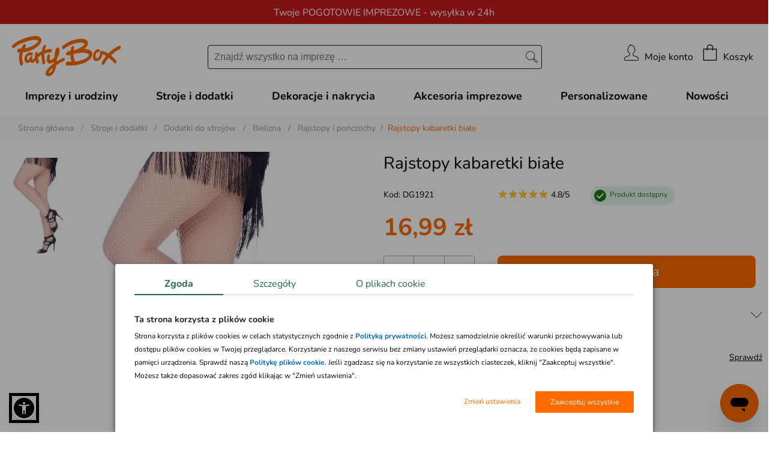

--- FILE ---
content_type: text/html; charset=iso-8859-2
request_url: https://www.partybox.pl/rajstopy-kabaretki-biale?pr=43230
body_size: 46364
content:
<!DOCTYPE html>
<html lang="pl-PL">

<head>
	<title>Rajstopy kabaretki białe / Akcesoria do strojów - sklep PartyBox.pl</title>
    <base href="https://www.partybox.pl">
	<meta http-equiv="Content-Type" content="text/html; charset=iso-8859-2" />
	<meta http-equiv="imagetoolbar" content="false" />
	<meta http-equiv="X-UA-Compatible" content="IE=edge,chrome=1" />
	<meta http-equiv="Content-Style-Type" content="text/css" />
	<meta name="Copyright" content="(c)2006-2025 Danhoss" />
	<meta name="description" content="Rajstopy kabaretki białe - idealne rozwiązanie na Twoją imprezę. Zrób coś inaczej, zaszalej! Stroje karnawałowe, baśniowe przebrania, dekoracje - sklep PartyBox jakich nie ma nigdzie indziej. Sprawdź!" />
    <link rel="alternate" type="application/rss+xml" title="Crazyshop Blog" href="https://www.partybox.pl/rss-blog.php" >

    <link rel="shortcut icon" type="images/x-icon" href="favicon.ico" />

	<link rel="canonical" href="https://www.partybox.pl/rajstopy-kabaretki-biale?pr=43230"/>


	
	<meta property="fb:app_id" content="146663635366599" />
    <meta name="google-site-verification" content="SdYWYVwMGNUwIx4om-0E0enNEgVrGd02XFcJ8-Hrzp4" />
	<meta name="viewport" content="width=device-width, initial-scale=1">

    <link rel="stylesheet" type="text/css" href="css/fonts.css" />

    <link rel="stylesheet" type="text/css" href="css/plugins/buttons/screen_PB.css?v=1768462319475" media="screen, projection" />
    <link rel="stylesheet" type="text/css" href="images/supercart/superCart.css?v=1768462319475" />
	<link rel="stylesheet" type="text/css" href="css/lightbox.min.css" />
	<link rel="stylesheet" type="text/css" href="css/flexslider.css" />
	<link rel="stylesheet" type="text/css" href="css/select2.min.css" />
	<link rel="stylesheet" type="text/css" href="css/owl.carousel.min.css" />
	<link rel="stylesheet" type="text/css" href="css/owl.theme.default.css" />
	<link rel="stylesheet" type="text/css" href="css/jquery.fancybox.min.css" />
	<link rel="stylesheet" type="text/css" href="css/icheck.min.css" />
	<link rel="stylesheet" type="text/css" href="css/jquery.waitme.min.css" />
	<link rel="stylesheet" type="text/css" href="css/mscrollbar.min.css">
	<link rel="stylesheet" type="text/css" href="css/cart.css?v=1768462319475">

	<script src="js/jquery-2.2.4.min.js" type="text/javascript"></script>
	
	
	
<script src="js/jquery.mousewheel.js"></script>
<script type="text/javascript" src="js/jquery.textareamaxrows.js"></script>
<script type="text/javascript" src="js/jquery.elastic.source.js"></script>
<script async type="text/javascript" src="js/ajax_s_v1.js"></script>
<link rel="stylesheet" href="js/jquery.magnify.css">
<script async type="text/javascript" src="js/jquery.magnify.js"></script>
<script type="text/javascript" src="js/lightslider.js"></script>
<link rel="stylesheet" type="text/css" href="css/lightslider.css" />
<script type="text/javascript" src="js/jquery.ui.min.js"></script>
<script type="text/javascript" src="js/rotatetool.min.js"></script>
<script type="text/javascript" src="js/jquery.selectric.js"></script>


	<script type="text/javascript" src="js/jquery.slimscroll.min.js"></script>
	<script type="text/javascript" src="js/blazy.min.js"></script>
	<script async type="text/javascript" src="images/supercart/jquery.timers.1.1.2.js"></script>
	<script type="text/javascript" src="js/jquery.marquee.min.js"></script>
	<script async type="text/javascript" src="js/jquery.innerfade.min.js"></script>
	<script async type="text/javascript" src="js/lightbox.min.js"></script>
	<script async type="text/javascript" src="js/imagelightbox.js"></script>
	<script type="text/javascript" src="js/icheck.min.js"></script>
	<script type="text/javascript" src="js/mobile.sort.min.js"></script>
	<script async type="text/javascript" src="js/ajax.js"></script>
	<script type="text/javascript" src="js/jquery.fancybox.min.js"></script>
	<script async type="text/javascript" src="js/jquery.waitme.min.js"></script>

	<script type="text/javascript" src="js/analytics-library.js"></script>
	<script async type="text/javascript" src="js/formularz.js"></script>
	<script type="text/javascript" src="js/owl.carousel.min.js"></script>
	<script type="text/javascript" src="js/mscrollbar.min.js"></script>
	<script type="text/javascript" src="js/select2.min.js"></script>

	<script type="text/javascript" src="js/jquery.hoverIntent.minified.js"></script>
	<script type="text/javascript" src="https://www.partybox.pl/js/jquery.inputmask.min.js"></script>
	<script type="text/javascript" src="https://www.partybox.pl/js/inputmask/inputmask.phone.extensions.min.js"></script>

    <script type="text/javascript">
        let globalShopName = 'partybox';
        let globalCategoryId = '2226';
        let globalCategoryName = 'Rajstopy i pończochy (2226)';
        var LOGGED_USER = null;
    </script>

    <script type="text/javascript">
        window.dataLayer = window.dataLayer || [];
        function gtag(){dataLayer.push(arguments)};
    </script>

    
    <script data-cookieconsent="ignore" type="text/javascript">
        gtag("consent", "default", {
            ad_storage: "denied",
            ad_user_data: "denied",
            ad_personalization: "denied",
            analytics_storage: "denied",
            functionality_storage: "denied",
            personalization_storage: "denied",
            security_storage: "granted",
            wait_for_update: 2500
        });
        gtag("set", "ads_data_redaction", true);
        window.dataLayer.push({
            'event': 'default_consent'
        })
    </script>
    

    

    <script type="text/javascript">
        gtag('js', new Date());
        gtag('config', 'AW-1067070422', {
            allow_enhanced_conversions: true,
            cookie_flags: 'SameSite=None;Secure'
        });
    </script>

    <!-- Google Tag Manager -->
	<script async type="text/javascript">
        (function(w,d,s,l,i){w[l]=w[l]||[];w[l].push({'gtm.start': new Date().getTime(),event:'gtm.js'});
            var f=d.getElementsByTagName(s)[0], j=d.createElement(s),dl=l!='dataLayer'?'&l='+l:'';
            j.async=true;j.src='https://www.googletagmanager.com/gtm.js?id='+i+dl;f.parentNode.insertBefore(j,f);
	})(window,document,'script','dataLayer','GTM-M5WGPW2');</script>
	<!-- End Google Tag Manager -->
	<script async src="https://www.googletagmanager.com/gtag/js?id=AW-1067070422"></script>

    <script type="text/javascript">
        !function(f,b,e,v,n,t,s)
        {if(f.fbq)return;n=f.fbq=function(){n.callMethod?n.callMethod.apply(n,arguments):n.queue.push(arguments)};
            if(!f._fbq)f._fbq=n;n.push=n;n.loaded=!0;n.version='2.0';
            n.queue=[];t=b.createElement(e);t.async=!0;
            t.src=v;s=b.getElementsByTagName(e)[0];
            s.parentNode.insertBefore(t,s)}(window,document,'script','https://connect.facebook.net/en_US/fbevents.js');
        fbq('init', '292730434476598');

        (function(a,s,y,n,c,h,i,d,e){s.className+=' '+y;h.start=1*new Date;
            h.end=i=function(){s.className=s.className.replace(RegExp(' ?'+y),'')};
            (a[n]=a[n]||[]).hide=h;setTimeout(function(){i();h.end=null},c);h.timeout=c;
        })(window,document.documentElement,'async-hide','dataLayer',4000,
            {'GTM-P5RCCCQ':true});

        (function(i,s,o,g,r,a,m){i['GoogleAnalyticsObject']=r;i[r]=i[r]||function(){
            (i[r].q=i[r].q||[]).push(arguments)},i[r].l=1*new Date();a=s.createElement(o),
            m=s.getElementsByTagName(o)[0];a.async=1;a.src=g;m.parentNode.insertBefore(a,m)
        })(window,document,'script','//www.google-analytics.com/analytics.js','ga');

        ga('create', 'UA-1649633-1', 'auto', {
            'allowLinker': true
        });
        ga('require', 'ec');
        ga('require', 'GTM-552H48K');
        ga('require', 'linkid', 'linkid.js');
        ga('require', 'displayfeatures');
    </script>

    

<meta property="og:url" content="https://www.partybox.pl/rajstopy-kabaretki-biale?pr=43230" />
<meta property="og:title" content="Rajstopy kabaretki białe" />
<meta property="og:site_name" content="Rajstopy kabaretki białe" />
<meta property="og:image" content="https://www.partybox.pl/zasoby/images/middle/rajstopy_kabaretki_biale_43230.jpg" />
<meta property="og:type" content="website" />
<meta property="og:locale" content="pl_PL" />
<meta property="og:description" content="Rajstopy kabaretki białe ..." />

	<meta name="geo.placename" content="Łunawska 34, Chełmno, Polska" />
	<meta name="geo.position" content="53.3523100;18.4713260" />
	<meta name="geo.region" content="PL-kujawsko-pomorskie" />
	<meta name="ICBM" content="53.3523100, 18.4713260" />

	<script type="application/ld+json">
	{
	   "@context": "https://schema.org",
	   "@type": "WebSite",
	   "url": "https://www.partybox.pl/",
	   "potentialAction": {
		 "@type": "SearchAction",
		 "target": "https://www.partybox.pl/lista.php?a=search&amp;szukaj[name]=&amp;#123;search_term_string&amp;#125;",
		 "query-input": "required name=search_term_string"
	   },
	   "sameAs": [
			"https://www.facebook.com/PartyBoxpl",
			"https://pl.pinterest.com/partyboxpl/",
			"https://www.youtube.com/user/PartyboxMedia",
			"https://www.partybox.pl/blog"
	   ]
	}
	</script>

	<meta name="application-name" content="Partybox.pl"/>

	<!-- Prefetch DNS for external assets -->
	<link rel="dns-prefetch" href="//connect.facebook.net">
	<link rel="dns-prefetch" href="//cdnjs.cloudflare.com">
	<link rel="dns-prefetch" href="//www.googletagmanager.com">
	<link rel="dns-prefetch" href="//fonts.gstatic.com">
	<link rel="dns-prefetch" href="//www.google-analytics.com">
	<link rel="dns-prefetch" href="//www.dwin1.com">
	<link rel="dns-prefetch" href="//s.pinimg.com">
	<link rel="dns-prefetch" href="//www.googleadservices.com">
	<link rel="dns-prefetch" href="//ad.53rv3r.com">
	<link rel="dns-prefetch" href="//ams.creativecdn.com">
	<link rel="dns-prefetch" href="//adraker-dev.azureedge.net">
	<link rel="dns-prefetch" href="//t.goadservices.com">
	<link rel="dns-prefetch" href="//www.facebook.com">
	<link rel="dns-prefetch" href="//vars.hotjar.com">
	<link rel="dns-prefetch" href="//script.hotjar.com">
	<link rel="dns-prefetch" href="//googleads.g.doubleclick.net">
	<link rel="dns-prefetch" href="//ct.pinterest.com">
	<link rel="dns-prefetch" href="//fonts.googleapis.com">
	<link rel="dns-prefetch" href="//cdn.jsdelivr.net">
	<link rel="dns-prefetch" href="//scontent-lhr3-1.cdninstagram.com">
	<link rel="dns-prefetch" href="//www.google.com">
	<link rel="dns-prefetch" href="//www.google.hu">
	<link rel="dns-prefetch" href="//csr.onet.pl">
	<link rel="dns-prefetch" href="//ar-mtch1.com">

    <link rel="preload" href="app/static/fonts/XRXV3I6Li01BKofIO-aBXso.woff2" as="font" type="font/woff2" crossorigin />
    <link rel="preload" href="app/static/fonts/XRXV3I6Li01BKofINeaB.woff2" as="font" type="font/woff2" crossorigin />

    <meta http-equiv="content-language" content="pl" />
    <script src="js/sienna.min.js" data-asw-lang="pl" defer></script>
</head>


<body class="doo-cat-1710 doo-cat-2226 doo-cat-4986 doo-cat-5037 doo-cat-6694 doo-cat-6714 doo-cat-11112 doo-cat-11956 doo-cat-13360 doo-cat-13369 doo-cat-14211 doo-cat-15795 doo-cat-15802 doo-cat-15877 doo-cat-16342 doo-cat-17153 doo-prod-43230 doo-selected-cat-2226">


<link rel="stylesheet" href="app/build/vendor.css?v=1768462319475"/>
<link rel="stylesheet" href="app/build/product.css?v=1768462319475"/>




<!-- Doofinder -->
<script src="https://eu1-config.doofinder.com/2.x/e9ecacfa-a04f-4351-a9d6-773d2d6264da.js" async></script>




<header class="top-header header-first" style="background-color: #CA1B20; color: #ffffff;">
    <div class="top-header-container">
        <div class="top-header-info" data-url="">
            <div class="desktop-content">Twoje POGOTOWIE IMPREZOWE - wysyłka w 24h</div>
            <div class="mobile-content">POGOTOWIE IMPREZOWE - wysyłka w 24</div>
        </div>
    </div>
</header>

<header class="top-header " style="background-color: #fe6b00; color: #ffffff;">
    <div class="top-header-container">
        <div class="top-header-info" data-url="">
            <div class="desktop-content"><b>Darmowa dostawa</b> na zamówienia od 200 zł</div>
            <div class="mobile-content">Darmowa dostawa na zamówienia od 200 zł</div>
        </div>
    </div>
</header>



<header class="main-header">
    <nav class="main-navigation-menu">
        <button class="main-header-mobile-button" title="menu">
            <svg xmlns="http://www.w3.org/2000/svg" class="hamburger-menu-icon" viewBox="0 0 54.55 46.649">
                <g id="Group_6" data-name="Group 6" transform="translate(-87.2 -26.2)">
                    <line id="Line_1" data-name="Line 1" x2="51.95" transform="translate(88.5 27.5)" fill="none"
                          stroke="#1e1e1e" stroke-linecap="round" stroke-width="2.6"/>
                    <line id="Line_2" data-name="Line 2" x2="51.95" transform="translate(88.5 49.524)" fill="none"
                          stroke="#1e1e1e" stroke-linecap="round" stroke-width="2.6"/>
                    <line id="Line_3" data-name="Line 3" x2="51.95" transform="translate(88.5 71.549)" fill="none"
                          stroke="#1e1e1e" stroke-linecap="round" stroke-width="2.6"/>
                </g>
            </svg>
        </button>
                <div class="menu-container">
            <div class="menu-container-header">
                <div class="main-header-brand-logo-mobile">
                    <a href="/">Menu</a>
                </div>
                <button class="collapse-menu" title="zamknij">
                    <i class="icon icon-close-middle collapse-menu-icon"></i>
                </button>
            </div>
            <div class="menu-items-level-1">
                <ul>
                                            <li class="tree"
                            data-root-item data-open-target-content                            data-category-id="29">
                                                            <span class="entry-title entry-type-tree">
                                    Akcesoria imprezowe                                </span>
                                                    </li>
                                            <li class="tree"
                            data-root-item data-open-target-content                            data-category-id="28">
                                                            <span class="entry-title entry-type-tree">
                                    Dekoracje i nakrycia                                </span>
                                                    </li>
                                            <li class="tree"
                            data-root-item data-open-target-content                            data-category-id="4704">
                                                            <span class="entry-title entry-type-tree">
                                    Imprezy i urodziny                                </span>
                                                    </li>
                                            <li class="tree"
                            data-root-item data-open-target-content                            data-category-id="3">
                                                            <span class="entry-title entry-type-tree">
                                    Stroje i dodatki                                </span>
                                                    </li>
                                            <li class="simple"
                            data-root-item                             data-category-id="0">
                                                            <a href="kolekcje-personalizowane,16730"
                                   class="entry-title entry-type-simple">
                                    Personalizowane                                </a>
                                                    </li>
                                            <li class="simple"
                            data-root-item                             data-category-id="0">
                                                            <a href="nowosci"
                                   class="entry-title entry-type-simple">
                                    Nowości                                </a>
                                                    </li>
                                    </ul>
            </div>

            <!-- Mobile menu -->
            <div class="mobile-menu-items">
                <!-- Tree menu -->
                                    <div class="mobile-menu-content" data-mobile-target-content="tree"
                         data-category-id="29" style="display:none">
                                                    <span class="menu-item-title mobile-menu-items-header">
                                <span data-back-target-content>
                                    <svg xmlns="http://www.w3.org/2000/svg" width="25.591" height="45.868"
                                         viewBox="0 0 25.591 45.868">
                                        <g id="Path_5153" data-name="Path 5153" transform="translate(-234.171 -758.586)"
                                           fill="#1A3A37" stroke-linecap="square" stroke-linejoin="bevel">
                                            <path
                                                d="M 257.1056213378906 803.7467041015625 L 234.8784942626953 781.51953125 L 257.1056213378906 759.2930297851563 L 259.0552062988281 761.2425537109375 L 239.1320953369141 781.1659545898438 L 238.778564453125 781.51953125 L 239.1320953369141 781.8731079101563 L 259.0552368164063 801.7969360351563 L 257.1056213378906 803.7467041015625 Z"
                                                stroke="none"/>
                                            <path
                                                d="M 257.1055908203125 803.03955078125 L 258.34814453125 801.7969360351563 L 238.7785339355469 782.2266235351563 L 238.7785491943359 780.8124389648438 L 258.3481140136719 761.2425537109375 L 257.1056213378906 760.0001220703125 L 235.5856170654297 781.51953125 L 257.1055908203125 803.03955078125 M 257.1056213378906 804.4537963867188 L 234.17138671875 781.51953125 L 257.1056213378906 758.5859375 L 259.7623291015625 761.2425537109375 L 239.4856567382813 781.51953125 L 259.7623291015625 801.7969360351563 L 257.1056213378906 804.4537963867188 Z"
                                                stroke="none" fill="#ffffff"/>
                                        </g>
                                    </svg>
                                </span>
                                <a href="akcesoria-imprezowe,29" class="entry-title">Akcesoria imprezowe</a>
                            </span>
                                                <div class="scroll-content">
                            <ul class="menu-items">
                                                                                                            <li data-open-target-content data-category-id="13827">
                                            <span class="entry-title">
                                                Gadżety imprezowe                                            </span>
                                        </li>
                                                                                                                                                <li data-open-target-content data-category-id="1224">
                                            <span class="entry-title">
                                                Opakowania na prezenty                                            </span>
                                        </li>
                                                                                                                                                <li data-open-target-content data-category-id="2415">
                                            <span class="entry-title">
                                                Opakowania na słodycze                                            </span>
                                        </li>
                                                                                                                                                <li data-open-target-content data-category-id="1379">
                                            <span class="entry-title">
                                                Piniaty                                            </span>
                                        </li>
                                                                                                                                                <li data-open-target-content data-category-id="3223">
                                            <span class="entry-title">
                                                Zaproszenia i podziękowania                                            </span>
                                        </li>
                                                                                                </ul>
                        </div>
                    </div>
                                    <div class="mobile-menu-content" data-mobile-target-content="tree"
                         data-category-id="13827" style="display:none">
                                                    <span class="menu-item-title mobile-menu-items-header">
                                <span data-back-target-content>
                                    <svg xmlns="http://www.w3.org/2000/svg" width="25.591" height="45.868"
                                         viewBox="0 0 25.591 45.868">
                                        <g id="Path_5153" data-name="Path 5153" transform="translate(-234.171 -758.586)"
                                           fill="#1A3A37" stroke-linecap="square" stroke-linejoin="bevel">
                                            <path
                                                d="M 257.1056213378906 803.7467041015625 L 234.8784942626953 781.51953125 L 257.1056213378906 759.2930297851563 L 259.0552062988281 761.2425537109375 L 239.1320953369141 781.1659545898438 L 238.778564453125 781.51953125 L 239.1320953369141 781.8731079101563 L 259.0552368164063 801.7969360351563 L 257.1056213378906 803.7467041015625 Z"
                                                stroke="none"/>
                                            <path
                                                d="M 257.1055908203125 803.03955078125 L 258.34814453125 801.7969360351563 L 238.7785339355469 782.2266235351563 L 238.7785491943359 780.8124389648438 L 258.3481140136719 761.2425537109375 L 257.1056213378906 760.0001220703125 L 235.5856170654297 781.51953125 L 257.1055908203125 803.03955078125 M 257.1056213378906 804.4537963867188 L 234.17138671875 781.51953125 L 257.1056213378906 758.5859375 L 259.7623291015625 761.2425537109375 L 239.4856567382813 781.51953125 L 259.7623291015625 801.7969360351563 L 257.1056213378906 804.4537963867188 Z"
                                                stroke="none" fill="#ffffff"/>
                                        </g>
                                    </svg>
                                </span>
                                <a href="gadzety-imprezowe,13827" class="entry-title">Gadżety imprezowe</a>
                            </span>
                                                <div class="scroll-content">
                            <ul class="menu-items">
                                                                                                            <li class="simple">
                                            <a href="banki-mydlane,10359" class="entry-title">Bańki mydlane</a>
                                        </li>
                                                                                                                                                <li class="simple">
                                            <a href="ciasteczka-z-wrozba,17874" class="entry-title">Ciasteczka z wróżbą</a>
                                        </li>
                                                                                                                                                <li class="simple">
                                            <a href="czapeczki-urodzinowe,11844" class="entry-title">Czapeczki urodzinowe</a>
                                        </li>
                                                                                                                                                <li class="simple">
                                            <a href="gadzety-do-fotobudki,11812" class="entry-title">Gadżety do fotobudki</a>
                                        </li>
                                                                                                                                                <li class="simple">
                                            <a href="gry-i-zabawy-dla-doroslych,13906" class="entry-title">Gry i zabawy dla dorosłych</a>
                                        </li>
                                                                                                                                                <li class="simple">
                                            <a href="gry-i-zabawy-dla-dzieci,2555" class="entry-title">Gry i zabawy dla dzieci</a>
                                        </li>
                                                                                                                                                <li class="simple">
                                            <a href="gwizdki-i-trabki,11845" class="entry-title">Gwizdki i trąbki</a>
                                        </li>
                                                                                                                                                <li class="simple">
                                            <a href="naklejki,18034" class="entry-title">Naklejki</a>
                                        </li>
                                                                                                                                                <li class="simple">
                                            <a href="naprasowanki-na-ubrania,17970" class="entry-title">Naprasowanki na ubrania</a>
                                        </li>
                                                                                                                                                <li class="simple">
                                            <a href="szarfy-i-przypinki,12598" class="entry-title">Szarfy i przypinki</a>
                                        </li>
                                                                                                                                                <li class="simple">
                                            <a href="swiece-dymne,17728" class="entry-title">Świece dymne</a>
                                        </li>
                                                                                                                                                <li class="simple">
                                            <a href="tatuaze-tymczasowe,14890" class="entry-title">Tatuaże tymczasowe</a>
                                        </li>
                                                                                                                                                <li class="simple">
                                            <a href="tuby-strzelajace,13828" class="entry-title">Tuby strzelające</a>
                                        </li>
                                                                                                                                                <li class="simple">
                                            <a href="upominki-dla-doroslych,3224" class="entry-title">Upominki dla dorosłych</a>
                                        </li>
                                                                                                                                                <li class="simple">
                                            <a href="upominki-dla-dzieci,1385" class="entry-title">Upominki dla dzieci</a>
                                        </li>
                                                                                                </ul>
                        </div>
                    </div>
                                    <div class="mobile-menu-content" data-mobile-target-content="tree"
                         data-category-id="1224" style="display:none">
                                                    <span class="menu-item-title mobile-menu-items-header">
                                <span data-back-target-content>
                                    <svg xmlns="http://www.w3.org/2000/svg" width="25.591" height="45.868"
                                         viewBox="0 0 25.591 45.868">
                                        <g id="Path_5153" data-name="Path 5153" transform="translate(-234.171 -758.586)"
                                           fill="#1A3A37" stroke-linecap="square" stroke-linejoin="bevel">
                                            <path
                                                d="M 257.1056213378906 803.7467041015625 L 234.8784942626953 781.51953125 L 257.1056213378906 759.2930297851563 L 259.0552062988281 761.2425537109375 L 239.1320953369141 781.1659545898438 L 238.778564453125 781.51953125 L 239.1320953369141 781.8731079101563 L 259.0552368164063 801.7969360351563 L 257.1056213378906 803.7467041015625 Z"
                                                stroke="none"/>
                                            <path
                                                d="M 257.1055908203125 803.03955078125 L 258.34814453125 801.7969360351563 L 238.7785339355469 782.2266235351563 L 238.7785491943359 780.8124389648438 L 258.3481140136719 761.2425537109375 L 257.1056213378906 760.0001220703125 L 235.5856170654297 781.51953125 L 257.1055908203125 803.03955078125 M 257.1056213378906 804.4537963867188 L 234.17138671875 781.51953125 L 257.1056213378906 758.5859375 L 259.7623291015625 761.2425537109375 L 239.4856567382813 781.51953125 L 259.7623291015625 801.7969360351563 L 257.1056213378906 804.4537963867188 Z"
                                                stroke="none" fill="#ffffff"/>
                                        </g>
                                    </svg>
                                </span>
                                <a href="opakowania-na-prezenty,1224" class="entry-title">Opakowania na prezenty</a>
                            </span>
                                                <div class="scroll-content">
                            <ul class="menu-items">
                                                                                                            <li class="simple">
                                            <a href="bileciki-do-prezentow,3374" class="entry-title">Bileciki do prezentów</a>
                                        </li>
                                                                                                                                                <li class="simple">
                                            <a href="klamerki-dekoracyjne,14385" class="entry-title">Klamerki dekoracyjne</a>
                                        </li>
                                                                                                                                                <li class="simple">
                                            <a href="papier-do-pakowania-prezentow,3372" class="entry-title">Papier do pakowania prezentów</a>
                                        </li>
                                                                                                                                                <li class="simple">
                                            <a href="pudelka-na-prezenty,3369" class="entry-title">Pudełka na prezenty</a>
                                        </li>
                                                                                                                                                <li class="simple">
                                            <a href="sznurki-do-pakowania-prezentow,12601" class="entry-title">Sznurki do pakowania prezentów</a>
                                        </li>
                                                                                                                                                <li class="simple">
                                            <a href="torebki-na-prezenty,3371" class="entry-title">Torebki na prezenty</a>
                                        </li>
                                                                                                                                                <li class="simple">
                                            <a href="wstazki-do-pakowania-prezentow,3373" class="entry-title">Wstążki do pakowania prezentów</a>
                                        </li>
                                                                                                </ul>
                        </div>
                    </div>
                                    <div class="mobile-menu-content" data-mobile-target-content="tree"
                         data-category-id="2415" style="display:none">
                                                    <span class="menu-item-title mobile-menu-items-header">
                                <span data-back-target-content>
                                    <svg xmlns="http://www.w3.org/2000/svg" width="25.591" height="45.868"
                                         viewBox="0 0 25.591 45.868">
                                        <g id="Path_5153" data-name="Path 5153" transform="translate(-234.171 -758.586)"
                                           fill="#1A3A37" stroke-linecap="square" stroke-linejoin="bevel">
                                            <path
                                                d="M 257.1056213378906 803.7467041015625 L 234.8784942626953 781.51953125 L 257.1056213378906 759.2930297851563 L 259.0552062988281 761.2425537109375 L 239.1320953369141 781.1659545898438 L 238.778564453125 781.51953125 L 239.1320953369141 781.8731079101563 L 259.0552368164063 801.7969360351563 L 257.1056213378906 803.7467041015625 Z"
                                                stroke="none"/>
                                            <path
                                                d="M 257.1055908203125 803.03955078125 L 258.34814453125 801.7969360351563 L 238.7785339355469 782.2266235351563 L 238.7785491943359 780.8124389648438 L 258.3481140136719 761.2425537109375 L 257.1056213378906 760.0001220703125 L 235.5856170654297 781.51953125 L 257.1055908203125 803.03955078125 M 257.1056213378906 804.4537963867188 L 234.17138671875 781.51953125 L 257.1056213378906 758.5859375 L 259.7623291015625 761.2425537109375 L 239.4856567382813 781.51953125 L 259.7623291015625 801.7969360351563 L 257.1056213378906 804.4537963867188 Z"
                                                stroke="none" fill="#ffffff"/>
                                        </g>
                                    </svg>
                                </span>
                                <a href="opakowania-na-slodycze,2415" class="entry-title">Opakowania na słodycze</a>
                            </span>
                                                <div class="scroll-content">
                            <ul class="menu-items">
                                                                                                            <li class="simple">
                                            <a href="pudelka-na-ciasto,16212" class="entry-title">Pudełka na ciasto</a>
                                        </li>
                                                                                                                                                <li class="simple">
                                            <a href="pudelka-na-slodycze,12223" class="entry-title">Pudełka na słodycze</a>
                                        </li>
                                                                                                                                                <li class="simple">
                                            <a href="torebki-na-slodycze,12222" class="entry-title">Torebki na słodycze</a>
                                        </li>
                                                                                                </ul>
                        </div>
                    </div>
                                    <div class="mobile-menu-content" data-mobile-target-content="tree"
                         data-category-id="1379" style="display:none">
                                                    <span class="menu-item-title mobile-menu-items-header">
                                <span data-back-target-content>
                                    <svg xmlns="http://www.w3.org/2000/svg" width="25.591" height="45.868"
                                         viewBox="0 0 25.591 45.868">
                                        <g id="Path_5153" data-name="Path 5153" transform="translate(-234.171 -758.586)"
                                           fill="#1A3A37" stroke-linecap="square" stroke-linejoin="bevel">
                                            <path
                                                d="M 257.1056213378906 803.7467041015625 L 234.8784942626953 781.51953125 L 257.1056213378906 759.2930297851563 L 259.0552062988281 761.2425537109375 L 239.1320953369141 781.1659545898438 L 238.778564453125 781.51953125 L 239.1320953369141 781.8731079101563 L 259.0552368164063 801.7969360351563 L 257.1056213378906 803.7467041015625 Z"
                                                stroke="none"/>
                                            <path
                                                d="M 257.1055908203125 803.03955078125 L 258.34814453125 801.7969360351563 L 238.7785339355469 782.2266235351563 L 238.7785491943359 780.8124389648438 L 258.3481140136719 761.2425537109375 L 257.1056213378906 760.0001220703125 L 235.5856170654297 781.51953125 L 257.1055908203125 803.03955078125 M 257.1056213378906 804.4537963867188 L 234.17138671875 781.51953125 L 257.1056213378906 758.5859375 L 259.7623291015625 761.2425537109375 L 239.4856567382813 781.51953125 L 259.7623291015625 801.7969360351563 L 257.1056213378906 804.4537963867188 Z"
                                                stroke="none" fill="#ffffff"/>
                                        </g>
                                    </svg>
                                </span>
                                <a href="piniaty,1379" class="entry-title">Piniaty</a>
                            </span>
                                                <div class="scroll-content">
                            <ul class="menu-items">
                                                                                                            <li class="simple">
                                            <a href="piniaty,12219" class="entry-title">Piniaty</a>
                                        </li>
                                                                                                </ul>
                        </div>
                    </div>
                                    <div class="mobile-menu-content" data-mobile-target-content="tree"
                         data-category-id="3223" style="display:none">
                                                    <span class="menu-item-title mobile-menu-items-header">
                                <span data-back-target-content>
                                    <svg xmlns="http://www.w3.org/2000/svg" width="25.591" height="45.868"
                                         viewBox="0 0 25.591 45.868">
                                        <g id="Path_5153" data-name="Path 5153" transform="translate(-234.171 -758.586)"
                                           fill="#1A3A37" stroke-linecap="square" stroke-linejoin="bevel">
                                            <path
                                                d="M 257.1056213378906 803.7467041015625 L 234.8784942626953 781.51953125 L 257.1056213378906 759.2930297851563 L 259.0552062988281 761.2425537109375 L 239.1320953369141 781.1659545898438 L 238.778564453125 781.51953125 L 239.1320953369141 781.8731079101563 L 259.0552368164063 801.7969360351563 L 257.1056213378906 803.7467041015625 Z"
                                                stroke="none"/>
                                            <path
                                                d="M 257.1055908203125 803.03955078125 L 258.34814453125 801.7969360351563 L 238.7785339355469 782.2266235351563 L 238.7785491943359 780.8124389648438 L 258.3481140136719 761.2425537109375 L 257.1056213378906 760.0001220703125 L 235.5856170654297 781.51953125 L 257.1055908203125 803.03955078125 M 257.1056213378906 804.4537963867188 L 234.17138671875 781.51953125 L 257.1056213378906 758.5859375 L 259.7623291015625 761.2425537109375 L 239.4856567382813 781.51953125 L 259.7623291015625 801.7969360351563 L 257.1056213378906 804.4537963867188 Z"
                                                stroke="none" fill="#ffffff"/>
                                        </g>
                                    </svg>
                                </span>
                                <a href="zaproszenia-i-podziekowania,3223" class="entry-title">Zaproszenia i podziękowania</a>
                            </span>
                                                <div class="scroll-content">
                            <ul class="menu-items">
                                                                                                            <li class="simple">
                                            <a href="lizaki-podziekowania-dla-gosci,17982" class="entry-title">Lizaki podziękowania dla gości</a>
                                        </li>
                                                                                                                                                <li class="simple">
                                            <a href="podziekowania-i-ksiegi-gosci,12229" class="entry-title">Podziękowania i księgi gości</a>
                                        </li>
                                                                                                                                                <li class="simple">
                                            <a href="wszystkie-zaproszenia,16356" class="entry-title">Wszystkie zaproszenia</a>
                                        </li>
                                                                                                                                                <li class="simple">
                                            <a href="zaproszenia-na-specjalne-okazje,14884" class="entry-title">Zaproszenia na specjalne okazje</a>
                                        </li>
                                                                                                                                                <li class="simple">
                                            <a href="zaproszenia-na-urodziny,1227" class="entry-title">Zaproszenia na urodziny</a>
                                        </li>
                                                                                                                                                <li class="simple">
                                            <a href="zaproszenia-personalizowane,1382" class="entry-title">Zaproszenia personalizowane</a>
                                        </li>
                                                                                                </ul>
                        </div>
                    </div>
                                    <div class="mobile-menu-content" data-mobile-target-content="tree"
                         data-category-id="28" style="display:none">
                                                    <span class="menu-item-title mobile-menu-items-header">
                                <span data-back-target-content>
                                    <svg xmlns="http://www.w3.org/2000/svg" width="25.591" height="45.868"
                                         viewBox="0 0 25.591 45.868">
                                        <g id="Path_5153" data-name="Path 5153" transform="translate(-234.171 -758.586)"
                                           fill="#1A3A37" stroke-linecap="square" stroke-linejoin="bevel">
                                            <path
                                                d="M 257.1056213378906 803.7467041015625 L 234.8784942626953 781.51953125 L 257.1056213378906 759.2930297851563 L 259.0552062988281 761.2425537109375 L 239.1320953369141 781.1659545898438 L 238.778564453125 781.51953125 L 239.1320953369141 781.8731079101563 L 259.0552368164063 801.7969360351563 L 257.1056213378906 803.7467041015625 Z"
                                                stroke="none"/>
                                            <path
                                                d="M 257.1055908203125 803.03955078125 L 258.34814453125 801.7969360351563 L 238.7785339355469 782.2266235351563 L 238.7785491943359 780.8124389648438 L 258.3481140136719 761.2425537109375 L 257.1056213378906 760.0001220703125 L 235.5856170654297 781.51953125 L 257.1055908203125 803.03955078125 M 257.1056213378906 804.4537963867188 L 234.17138671875 781.51953125 L 257.1056213378906 758.5859375 L 259.7623291015625 761.2425537109375 L 239.4856567382813 781.51953125 L 259.7623291015625 801.7969360351563 L 257.1056213378906 804.4537963867188 Z"
                                                stroke="none" fill="#ffffff"/>
                                        </g>
                                    </svg>
                                </span>
                                <a href="dekoracje-i-nakrycia,28" class="entry-title">Dekoracje i nakrycia</a>
                            </span>
                                                <div class="scroll-content">
                            <ul class="menu-items">
                                                                                                            <li data-open-target-content data-category-id="2940">
                                            <span class="entry-title">
                                                Dekoracje sali                                            </span>
                                        </li>
                                                                                                                                                <li data-open-target-content data-category-id="2941">
                                            <span class="entry-title">
                                                Dekoracje stołu                                            </span>
                                        </li>
                                                                                                                                                <li data-open-target-content data-category-id="2943">
                                            <span class="entry-title">
                                                Dekoracje tortu                                            </span>
                                        </li>
                                                                                                                                                <li data-open-target-content data-category-id="2950">
                                            <span class="entry-title">
                                                Dekoracje w kolorze                                            </span>
                                        </li>
                                                                                                                                                <li data-open-target-content data-category-id="16730">
                                            <span class="entry-title">
                                                Kolekcje personalizowane                                            </span>
                                        </li>
                                                                                                                                                <li data-open-target-content data-category-id="13717">
                                            <span class="entry-title">
                                                Serwowanie napojów                                            </span>
                                        </li>
                                                                                                                                                <li data-open-target-content data-category-id="13715">
                                            <span class="entry-title">
                                                Serwowanie potraw                                            </span>
                                        </li>
                                                                                                </ul>
                        </div>
                    </div>
                                    <div class="mobile-menu-content" data-mobile-target-content="tree"
                         data-category-id="2940" style="display:none">
                                                    <span class="menu-item-title mobile-menu-items-header">
                                <span data-back-target-content>
                                    <svg xmlns="http://www.w3.org/2000/svg" width="25.591" height="45.868"
                                         viewBox="0 0 25.591 45.868">
                                        <g id="Path_5153" data-name="Path 5153" transform="translate(-234.171 -758.586)"
                                           fill="#1A3A37" stroke-linecap="square" stroke-linejoin="bevel">
                                            <path
                                                d="M 257.1056213378906 803.7467041015625 L 234.8784942626953 781.51953125 L 257.1056213378906 759.2930297851563 L 259.0552062988281 761.2425537109375 L 239.1320953369141 781.1659545898438 L 238.778564453125 781.51953125 L 239.1320953369141 781.8731079101563 L 259.0552368164063 801.7969360351563 L 257.1056213378906 803.7467041015625 Z"
                                                stroke="none"/>
                                            <path
                                                d="M 257.1055908203125 803.03955078125 L 258.34814453125 801.7969360351563 L 238.7785339355469 782.2266235351563 L 238.7785491943359 780.8124389648438 L 258.3481140136719 761.2425537109375 L 257.1056213378906 760.0001220703125 L 235.5856170654297 781.51953125 L 257.1055908203125 803.03955078125 M 257.1056213378906 804.4537963867188 L 234.17138671875 781.51953125 L 257.1056213378906 758.5859375 L 259.7623291015625 761.2425537109375 L 239.4856567382813 781.51953125 L 259.7623291015625 801.7969360351563 L 257.1056213378906 804.4537963867188 Z"
                                                stroke="none" fill="#ffffff"/>
                                        </g>
                                    </svg>
                                </span>
                                <a href="dekoracje-sali,2940" class="entry-title">Dekoracje sali</a>
                            </span>
                                                <div class="scroll-content">
                            <ul class="menu-items">
                                                                                                            <li class="simple">
                                            <a href="balony-i-akcesoria,3222" class="entry-title">Balony i akcesoria</a>
                                        </li>
                                                                                                                                                <li class="simple">
                                            <a href="dekoracje-dmuchane,1698" class="entry-title">Dekoracje dmuchane</a>
                                        </li>
                                                                                                                                                <li class="simple">
                                            <a href="dekoracje-drzwi-i-okien,11838" class="entry-title">Dekoracje drzwi i okien</a>
                                        </li>
                                                                                                                                                <li class="simple">
                                            <a href="dekoracje-scienne,1185" class="entry-title">Dekoracje ścienne</a>
                                        </li>
                                                                                                                                                <li class="simple">
                                            <a href="dekoracje-wiszace,2361" class="entry-title">Dekoracje wiszące</a>
                                        </li>
                                                                                                                                                <li class="simple">
                                            <a href="girlandy-i-banery,1689" class="entry-title">Girlandy i banery</a>
                                        </li>
                                                                                                                                                <li class="simple">
                                            <a href="lampiony-papierowe,1690" class="entry-title">Lampiony papierowe</a>
                                        </li>
                                                                                                                                                <li class="simple">
                                            <a href="party-box-zestawy-imprezowe,16520" class="entry-title">PARTY BOX - zestawy imprezowe</a>
                                        </li>
                                                                                                                                                <li class="simple">
                                            <a href="pozostale-dekoracje,2364" class="entry-title">Pozostałe dekoracje</a>
                                        </li>
                                                                                                                                                <li class="simple">
                                            <a href="rozety-papierowe-i-pompony,2359" class="entry-title">Rozety papierowe i pompony</a>
                                        </li>
                                                                                                                                                <li class="simple">
                                            <a href="standy-tekturowe,1128" class="entry-title">Standy tekturowe</a>
                                        </li>
                                                                                                                                                <li class="simple">
                                            <a href="tablice-powitalne,17535" class="entry-title">Tablice powitalne</a>
                                        </li>
                                                                                                </ul>
                        </div>
                    </div>
                                    <div class="mobile-menu-content" data-mobile-target-content="tree"
                         data-category-id="2941" style="display:none">
                                                    <span class="menu-item-title mobile-menu-items-header">
                                <span data-back-target-content>
                                    <svg xmlns="http://www.w3.org/2000/svg" width="25.591" height="45.868"
                                         viewBox="0 0 25.591 45.868">
                                        <g id="Path_5153" data-name="Path 5153" transform="translate(-234.171 -758.586)"
                                           fill="#1A3A37" stroke-linecap="square" stroke-linejoin="bevel">
                                            <path
                                                d="M 257.1056213378906 803.7467041015625 L 234.8784942626953 781.51953125 L 257.1056213378906 759.2930297851563 L 259.0552062988281 761.2425537109375 L 239.1320953369141 781.1659545898438 L 238.778564453125 781.51953125 L 239.1320953369141 781.8731079101563 L 259.0552368164063 801.7969360351563 L 257.1056213378906 803.7467041015625 Z"
                                                stroke="none"/>
                                            <path
                                                d="M 257.1055908203125 803.03955078125 L 258.34814453125 801.7969360351563 L 238.7785339355469 782.2266235351563 L 238.7785491943359 780.8124389648438 L 258.3481140136719 761.2425537109375 L 257.1056213378906 760.0001220703125 L 235.5856170654297 781.51953125 L 257.1055908203125 803.03955078125 M 257.1056213378906 804.4537963867188 L 234.17138671875 781.51953125 L 257.1056213378906 758.5859375 L 259.7623291015625 761.2425537109375 L 239.4856567382813 781.51953125 L 259.7623291015625 801.7969360351563 L 257.1056213378906 804.4537963867188 Z"
                                                stroke="none" fill="#ffffff"/>
                                        </g>
                                    </svg>
                                </span>
                                <a href="dekoracje-stolu,2941" class="entry-title">Dekoracje stołu</a>
                            </span>
                                                <div class="scroll-content">
                            <ul class="menu-items">
                                                                                                            <li class="simple">
                                            <a href="konfetti,2374" class="entry-title">Konfetti</a>
                                        </li>
                                                                                                                                                <li class="simple">
                                            <a href="obrusy,2404" class="entry-title">Obrusy</a>
                                        </li>
                                                                                                                                                <li class="simple">
                                            <a href="pozostale-dekoracje-stolu,1691" class="entry-title">Pozostałe dekoracje stołu</a>
                                        </li>
                                                                                                                                                <li class="simple">
                                            <a href="serwetki,1218" class="entry-title">Serwetki</a>
                                        </li>
                                                                                                                                                <li class="simple">
                                            <a href="tiule-satyny-organza,11742" class="entry-title">Tiule, satyny, organza</a>
                                        </li>
                                                                                                                                                <li class="simple">
                                            <a href="winietki-na-stol,2405" class="entry-title">Winietki na stół</a>
                                        </li>
                                                                                                </ul>
                        </div>
                    </div>
                                    <div class="mobile-menu-content" data-mobile-target-content="tree"
                         data-category-id="2943" style="display:none">
                                                    <span class="menu-item-title mobile-menu-items-header">
                                <span data-back-target-content>
                                    <svg xmlns="http://www.w3.org/2000/svg" width="25.591" height="45.868"
                                         viewBox="0 0 25.591 45.868">
                                        <g id="Path_5153" data-name="Path 5153" transform="translate(-234.171 -758.586)"
                                           fill="#1A3A37" stroke-linecap="square" stroke-linejoin="bevel">
                                            <path
                                                d="M 257.1056213378906 803.7467041015625 L 234.8784942626953 781.51953125 L 257.1056213378906 759.2930297851563 L 259.0552062988281 761.2425537109375 L 239.1320953369141 781.1659545898438 L 238.778564453125 781.51953125 L 239.1320953369141 781.8731079101563 L 259.0552368164063 801.7969360351563 L 257.1056213378906 803.7467041015625 Z"
                                                stroke="none"/>
                                            <path
                                                d="M 257.1055908203125 803.03955078125 L 258.34814453125 801.7969360351563 L 238.7785339355469 782.2266235351563 L 238.7785491943359 780.8124389648438 L 258.3481140136719 761.2425537109375 L 257.1056213378906 760.0001220703125 L 235.5856170654297 781.51953125 L 257.1055908203125 803.03955078125 M 257.1056213378906 804.4537963867188 L 234.17138671875 781.51953125 L 257.1056213378906 758.5859375 L 259.7623291015625 761.2425537109375 L 239.4856567382813 781.51953125 L 259.7623291015625 801.7969360351563 L 257.1056213378906 804.4537963867188 Z"
                                                stroke="none" fill="#ffffff"/>
                                        </g>
                                    </svg>
                                </span>
                                <a href="dekoracje-tortu,2943" class="entry-title">Dekoracje tortu</a>
                            </span>
                                                <div class="scroll-content">
                            <ul class="menu-items">
                                                                                                            <li class="simple">
                                            <a href="dekoracje-z-cukru,2440" class="entry-title">Dekoracje z cukru</a>
                                        </li>
                                                                                                                                                <li class="simple">
                                            <a href="figurki-na-tort,12212" class="entry-title">Figurki na tort</a>
                                        </li>
                                                                                                                                                <li class="simple">
                                            <a href="fontanny-tortowe,12218" class="entry-title">Fontanny tortowe</a>
                                        </li>
                                                                                                                                                <li class="simple">
                                            <a href="formy-do-pieczenia-ciasta,2414" class="entry-title">Formy do pieczenia ciasta</a>
                                        </li>
                                                                                                                                                <li class="simple">
                                            <a href="papilotki-i-ozdoby-do-babeczek,2413" class="entry-title">Papilotki i ozdoby do babeczek</a>
                                        </li>
                                                                                                                                                <li class="simple">
                                            <a href="patery-i-stojaki,2433" class="entry-title">Patery i stojaki</a>
                                        </li>
                                                                                                                                                <li class="simple">
                                            <a href="swieczki-na-tort,2460" class="entry-title">Świeczki na tort</a>
                                        </li>
                                                                                                                                                <li class="simple">
                                            <a href="toppery-na-tort,2467" class="entry-title">Toppery na tort</a>
                                        </li>
                                                                                                </ul>
                        </div>
                    </div>
                                    <div class="mobile-menu-content" data-mobile-target-content="tree"
                         data-category-id="2950" style="display:none">
                                                    <span class="menu-item-title mobile-menu-items-header">
                                <span data-back-target-content>
                                    <svg xmlns="http://www.w3.org/2000/svg" width="25.591" height="45.868"
                                         viewBox="0 0 25.591 45.868">
                                        <g id="Path_5153" data-name="Path 5153" transform="translate(-234.171 -758.586)"
                                           fill="#1A3A37" stroke-linecap="square" stroke-linejoin="bevel">
                                            <path
                                                d="M 257.1056213378906 803.7467041015625 L 234.8784942626953 781.51953125 L 257.1056213378906 759.2930297851563 L 259.0552062988281 761.2425537109375 L 239.1320953369141 781.1659545898438 L 238.778564453125 781.51953125 L 239.1320953369141 781.8731079101563 L 259.0552368164063 801.7969360351563 L 257.1056213378906 803.7467041015625 Z"
                                                stroke="none"/>
                                            <path
                                                d="M 257.1055908203125 803.03955078125 L 258.34814453125 801.7969360351563 L 238.7785339355469 782.2266235351563 L 238.7785491943359 780.8124389648438 L 258.3481140136719 761.2425537109375 L 257.1056213378906 760.0001220703125 L 235.5856170654297 781.51953125 L 257.1055908203125 803.03955078125 M 257.1056213378906 804.4537963867188 L 234.17138671875 781.51953125 L 257.1056213378906 758.5859375 L 259.7623291015625 761.2425537109375 L 239.4856567382813 781.51953125 L 259.7623291015625 801.7969360351563 L 257.1056213378906 804.4537963867188 Z"
                                                stroke="none" fill="#ffffff"/>
                                        </g>
                                    </svg>
                                </span>
                                <a href="dekoracje-w-kolorze,2950" class="entry-title">Dekoracje w kolorze</a>
                            </span>
                                                <div class="scroll-content">
                            <ul class="menu-items">
                                                                                                            <li class="simple">
                                            <a href="biale-dekoracje,8058" class="entry-title">Białe dekoracje</a>
                                        </li>
                                                                                                                                                <li class="simple">
                                            <a href="brazowe-bezowe-dekoracje,8224" class="entry-title">Brązowe, beżowe dekoracje</a>
                                        </li>
                                                                                                                                                <li class="simple">
                                            <a href="ciemnoniebieskie-dekoracje,8053" class="entry-title">Ciemnoniebieskie dekoracje</a>
                                        </li>
                                                                                                                                                <li class="simple">
                                            <a href="ciemnorozowe-dekoracje,8051" class="entry-title">Ciemnoróżowe dekoracje</a>
                                        </li>
                                                                                                                                                <li class="simple">
                                            <a href="czarne-dekoracje,8059" class="entry-title">Czarne dekoracje</a>
                                        </li>
                                                                                                                                                <li class="simple">
                                            <a href="czerwone-dekoracje,8050" class="entry-title">Czerwone dekoracje</a>
                                        </li>
                                                                                                                                                <li class="simple">
                                            <a href="dekoracje-rose-gold,16568" class="entry-title">Dekoracje rose gold</a>
                                        </li>
                                                                                                                                                <li class="simple">
                                            <a href="fioletowe-dekoracje,8056" class="entry-title">Fioletowe dekoracje</a>
                                        </li>
                                                                                                                                                <li class="simple">
                                            <a href="jasnoniebieskie-dekoracje,8054" class="entry-title">Jasnoniebieskie dekoracje</a>
                                        </li>
                                                                                                                                                <li class="simple">
                                            <a href="jasnorozowe-dekoracje,8052" class="entry-title">Jasnoróżowe dekoracje</a>
                                        </li>
                                                                                                                                                <li class="simple">
                                            <a href="pomaranczowe-dekoracje,8226" class="entry-title">Pomarańczowe dekoracje</a>
                                        </li>
                                                                                                                                                <li class="simple">
                                            <a href="srebrne-dekoracje,8225" class="entry-title">Srebrne dekoracje</a>
                                        </li>
                                                                                                                                                <li class="simple">
                                            <a href="wielokolorowe-dekoracje,8049" class="entry-title">Wielokolorowe dekoracje</a>
                                        </li>
                                                                                                                                                <li class="simple">
                                            <a href="zielone-dekoracje,8057" class="entry-title">Zielone dekoracje</a>
                                        </li>
                                                                                                                                                <li class="simple">
                                            <a href="zlote-dekoracje,8061" class="entry-title">Złote dekoracje</a>
                                        </li>
                                                                                                                                                <li class="simple">
                                            <a href="zolte-dekoracje,8055" class="entry-title">Żółte dekoracje</a>
                                        </li>
                                                                                                </ul>
                        </div>
                    </div>
                                    <div class="mobile-menu-content" data-mobile-target-content="tree"
                         data-category-id="16730" style="display:none">
                                                    <span class="menu-item-title mobile-menu-items-header">
                                <span data-back-target-content>
                                    <svg xmlns="http://www.w3.org/2000/svg" width="25.591" height="45.868"
                                         viewBox="0 0 25.591 45.868">
                                        <g id="Path_5153" data-name="Path 5153" transform="translate(-234.171 -758.586)"
                                           fill="#1A3A37" stroke-linecap="square" stroke-linejoin="bevel">
                                            <path
                                                d="M 257.1056213378906 803.7467041015625 L 234.8784942626953 781.51953125 L 257.1056213378906 759.2930297851563 L 259.0552062988281 761.2425537109375 L 239.1320953369141 781.1659545898438 L 238.778564453125 781.51953125 L 239.1320953369141 781.8731079101563 L 259.0552368164063 801.7969360351563 L 257.1056213378906 803.7467041015625 Z"
                                                stroke="none"/>
                                            <path
                                                d="M 257.1055908203125 803.03955078125 L 258.34814453125 801.7969360351563 L 238.7785339355469 782.2266235351563 L 238.7785491943359 780.8124389648438 L 258.3481140136719 761.2425537109375 L 257.1056213378906 760.0001220703125 L 235.5856170654297 781.51953125 L 257.1055908203125 803.03955078125 M 257.1056213378906 804.4537963867188 L 234.17138671875 781.51953125 L 257.1056213378906 758.5859375 L 259.7623291015625 761.2425537109375 L 239.4856567382813 781.51953125 L 259.7623291015625 801.7969360351563 L 257.1056213378906 804.4537963867188 Z"
                                                stroke="none" fill="#ffffff"/>
                                        </g>
                                    </svg>
                                </span>
                                <a href="kolekcje-personalizowane,16730" class="entry-title">Kolekcje personalizowane</a>
                            </span>
                                                <div class="scroll-content">
                            <ul class="menu-items">
                                                                                                            <li class="simple">
                                            <a href="ciasteczka-personalizowane,18159" class="entry-title">Ciasteczka personalizowane</a>
                                        </li>
                                                                                                                                                <li class="simple">
                                            <a href="girlandy-personalizowane,18152" class="entry-title">Girlandy personalizowane</a>
                                        </li>
                                                                                                                                                <li class="simple">
                                            <a href="kapibara-personalizowana,18930" class="entry-title">Kapibara personalizowana</a>
                                        </li>
                                                                                                                                                <li class="simple">
                                            <a href="konfetti-personalizowane,18153" class="entry-title">Konfetti personalizowane</a>
                                        </li>
                                                                                                                                                <li class="simple">
                                            <a href="kubeczki-personalizowane,18156" class="entry-title">Kubeczki personalizowane</a>
                                        </li>
                                                                                                                                                <li class="simple">
                                            <a href="lizaki-personalizowane,18158" class="entry-title">Lizaki personalizowane</a>
                                        </li>
                                                                                                                                                <li class="simple">
                                            <a href="naklejki-personalizowane,18154" class="entry-title">Naklejki personalizowane</a>
                                        </li>
                                                                                                                                                <li class="simple">
                                            <a href="podkladki-pod-talerze-personalizowane,18157" class="entry-title">Podkładki pod talerze personalizowane</a>
                                        </li>
                                                                                                                                                <li class="simple">
                                            <a href="tatuaze-personalizowane,18155" class="entry-title">Tatuaże personalizowane</a>
                                        </li>
                                                                                                                                                <li class="simple">
                                            <a href="urodziny-wedkarza,18958" class="entry-title">Urodziny wędkarza</a>
                                        </li>
                                                                                                                                                <li class="simple">
                                            <a href="winietki-personalizowane,18149" class="entry-title">Winietki personalizowane</a>
                                        </li>
                                                                                                </ul>
                        </div>
                    </div>
                                    <div class="mobile-menu-content" data-mobile-target-content="tree"
                         data-category-id="13717" style="display:none">
                                                    <span class="menu-item-title mobile-menu-items-header">
                                <span data-back-target-content>
                                    <svg xmlns="http://www.w3.org/2000/svg" width="25.591" height="45.868"
                                         viewBox="0 0 25.591 45.868">
                                        <g id="Path_5153" data-name="Path 5153" transform="translate(-234.171 -758.586)"
                                           fill="#1A3A37" stroke-linecap="square" stroke-linejoin="bevel">
                                            <path
                                                d="M 257.1056213378906 803.7467041015625 L 234.8784942626953 781.51953125 L 257.1056213378906 759.2930297851563 L 259.0552062988281 761.2425537109375 L 239.1320953369141 781.1659545898438 L 238.778564453125 781.51953125 L 239.1320953369141 781.8731079101563 L 259.0552368164063 801.7969360351563 L 257.1056213378906 803.7467041015625 Z"
                                                stroke="none"/>
                                            <path
                                                d="M 257.1055908203125 803.03955078125 L 258.34814453125 801.7969360351563 L 238.7785339355469 782.2266235351563 L 238.7785491943359 780.8124389648438 L 258.3481140136719 761.2425537109375 L 257.1056213378906 760.0001220703125 L 235.5856170654297 781.51953125 L 257.1055908203125 803.03955078125 M 257.1056213378906 804.4537963867188 L 234.17138671875 781.51953125 L 257.1056213378906 758.5859375 L 259.7623291015625 761.2425537109375 L 239.4856567382813 781.51953125 L 259.7623291015625 801.7969360351563 L 257.1056213378906 804.4537963867188 Z"
                                                stroke="none" fill="#ffffff"/>
                                        </g>
                                    </svg>
                                </span>
                                <a href="serwowanie-napojow,13717" class="entry-title">Serwowanie napojów</a>
                            </span>
                                                <div class="scroll-content">
                            <ul class="menu-items">
                                                                                                            <li class="simple">
                                            <a href="kubeczki,1230" class="entry-title">Kubeczki</a>
                                        </li>
                                                                                                                                                <li class="simple">
                                            <a href="personalizowane-etykiety-na-butelki,14821" class="entry-title">Personalizowane etykiety na butelki</a>
                                        </li>
                                                                                                                                                <li class="simple">
                                            <a href="slomki-i-dekoracje-drinkow,1220" class="entry-title">Słomki i dekoracje drinków</a>
                                        </li>
                                                                                                                                                <li class="simple">
                                            <a href="zawieszki-na-butelki,17064" class="entry-title">Zawieszki na butelki</a>
                                        </li>
                                                                                                </ul>
                        </div>
                    </div>
                                    <div class="mobile-menu-content" data-mobile-target-content="tree"
                         data-category-id="13715" style="display:none">
                                                    <span class="menu-item-title mobile-menu-items-header">
                                <span data-back-target-content>
                                    <svg xmlns="http://www.w3.org/2000/svg" width="25.591" height="45.868"
                                         viewBox="0 0 25.591 45.868">
                                        <g id="Path_5153" data-name="Path 5153" transform="translate(-234.171 -758.586)"
                                           fill="#1A3A37" stroke-linecap="square" stroke-linejoin="bevel">
                                            <path
                                                d="M 257.1056213378906 803.7467041015625 L 234.8784942626953 781.51953125 L 257.1056213378906 759.2930297851563 L 259.0552062988281 761.2425537109375 L 239.1320953369141 781.1659545898438 L 238.778564453125 781.51953125 L 239.1320953369141 781.8731079101563 L 259.0552368164063 801.7969360351563 L 257.1056213378906 803.7467041015625 Z"
                                                stroke="none"/>
                                            <path
                                                d="M 257.1055908203125 803.03955078125 L 258.34814453125 801.7969360351563 L 238.7785339355469 782.2266235351563 L 238.7785491943359 780.8124389648438 L 258.3481140136719 761.2425537109375 L 257.1056213378906 760.0001220703125 L 235.5856170654297 781.51953125 L 257.1055908203125 803.03955078125 M 257.1056213378906 804.4537963867188 L 234.17138671875 781.51953125 L 257.1056213378906 758.5859375 L 259.7623291015625 761.2425537109375 L 239.4856567382813 781.51953125 L 259.7623291015625 801.7969360351563 L 257.1056213378906 804.4537963867188 Z"
                                                stroke="none" fill="#ffffff"/>
                                        </g>
                                    </svg>
                                </span>
                                <a href="serwowanie-potraw,13715" class="entry-title">Serwowanie potraw</a>
                            </span>
                                                <div class="scroll-content">
                            <ul class="menu-items">
                                                                                                            <li class="simple">
                                            <a href="sztucce,1217" class="entry-title">Sztućce</a>
                                        </li>
                                                                                                                                                <li class="simple">
                                            <a href="talerzyki,1229" class="entry-title">Talerzyki</a>
                                        </li>
                                                                                                </ul>
                        </div>
                    </div>
                                    <div class="mobile-menu-content" data-mobile-target-content="tree"
                         data-category-id="4704" style="display:none">
                                                    <span class="menu-item-title mobile-menu-items-header">
                                <span data-back-target-content>
                                    <svg xmlns="http://www.w3.org/2000/svg" width="25.591" height="45.868"
                                         viewBox="0 0 25.591 45.868">
                                        <g id="Path_5153" data-name="Path 5153" transform="translate(-234.171 -758.586)"
                                           fill="#1A3A37" stroke-linecap="square" stroke-linejoin="bevel">
                                            <path
                                                d="M 257.1056213378906 803.7467041015625 L 234.8784942626953 781.51953125 L 257.1056213378906 759.2930297851563 L 259.0552062988281 761.2425537109375 L 239.1320953369141 781.1659545898438 L 238.778564453125 781.51953125 L 239.1320953369141 781.8731079101563 L 259.0552368164063 801.7969360351563 L 257.1056213378906 803.7467041015625 Z"
                                                stroke="none"/>
                                            <path
                                                d="M 257.1055908203125 803.03955078125 L 258.34814453125 801.7969360351563 L 238.7785339355469 782.2266235351563 L 238.7785491943359 780.8124389648438 L 258.3481140136719 761.2425537109375 L 257.1056213378906 760.0001220703125 L 235.5856170654297 781.51953125 L 257.1055908203125 803.03955078125 M 257.1056213378906 804.4537963867188 L 234.17138671875 781.51953125 L 257.1056213378906 758.5859375 L 259.7623291015625 761.2425537109375 L 239.4856567382813 781.51953125 L 259.7623291015625 801.7969360351563 L 257.1056213378906 804.4537963867188 Z"
                                                stroke="none" fill="#ffffff"/>
                                        </g>
                                    </svg>
                                </span>
                                <a href="imprezy-i-urodziny,4704" class="entry-title">Imprezy i urodziny</a>
                            </span>
                                                <div class="scroll-content">
                            <ul class="menu-items">
                                                                                                            <li data-open-target-content data-category-id="4974">
                                            <span class="entry-title">
                                                Impreza tematyczna                                            </span>
                                        </li>
                                                                                                                                                <li data-open-target-content data-category-id="4032">
                                            <span class="entry-title">
                                                Roczek                                            </span>
                                        </li>
                                                                                                                                                <li data-open-target-content data-category-id="14032">
                                            <span class="entry-title">
                                                Specjalne okazje                                            </span>
                                        </li>
                                                                                                                                                <li data-open-target-content data-category-id="1877">
                                            <span class="entry-title">
                                                Urodziny chłopca                                            </span>
                                        </li>
                                                                                                                                                <li data-open-target-content data-category-id="8383">
                                            <span class="entry-title">
                                                Urodziny dorosłych                                            </span>
                                        </li>
                                                                                                                                                <li data-open-target-content data-category-id="1786">
                                            <span class="entry-title">
                                                Urodziny dziewczynki                                            </span>
                                        </li>
                                                                                                </ul>
                        </div>
                    </div>
                                    <div class="mobile-menu-content" data-mobile-target-content="tree"
                         data-category-id="4974" style="display:none">
                                                    <span class="menu-item-title mobile-menu-items-header">
                                <span data-back-target-content>
                                    <svg xmlns="http://www.w3.org/2000/svg" width="25.591" height="45.868"
                                         viewBox="0 0 25.591 45.868">
                                        <g id="Path_5153" data-name="Path 5153" transform="translate(-234.171 -758.586)"
                                           fill="#1A3A37" stroke-linecap="square" stroke-linejoin="bevel">
                                            <path
                                                d="M 257.1056213378906 803.7467041015625 L 234.8784942626953 781.51953125 L 257.1056213378906 759.2930297851563 L 259.0552062988281 761.2425537109375 L 239.1320953369141 781.1659545898438 L 238.778564453125 781.51953125 L 239.1320953369141 781.8731079101563 L 259.0552368164063 801.7969360351563 L 257.1056213378906 803.7467041015625 Z"
                                                stroke="none"/>
                                            <path
                                                d="M 257.1055908203125 803.03955078125 L 258.34814453125 801.7969360351563 L 238.7785339355469 782.2266235351563 L 238.7785491943359 780.8124389648438 L 258.3481140136719 761.2425537109375 L 257.1056213378906 760.0001220703125 L 235.5856170654297 781.51953125 L 257.1055908203125 803.03955078125 M 257.1056213378906 804.4537963867188 L 234.17138671875 781.51953125 L 257.1056213378906 758.5859375 L 259.7623291015625 761.2425537109375 L 239.4856567382813 781.51953125 L 259.7623291015625 801.7969360351563 L 257.1056213378906 804.4537963867188 Z"
                                                stroke="none" fill="#ffffff"/>
                                        </g>
                                    </svg>
                                </span>
                                <a href="impreza-tematyczna,4974" class="entry-title">Impreza tematyczna</a>
                            </span>
                                                <div class="scroll-content">
                            <ul class="menu-items">
                                                                                                            <li class="simple">
                                            <a href="alicja-w-krainie-czarow,16007" class="entry-title">Alicja w Krainie Czarów</a>
                                        </li>
                                                                                                                                                <li class="simple">
                                            <a href="animal-party,8838" class="entry-title">Animal Party</a>
                                        </li>
                                                                                                                                                <li class="simple">
                                            <a href="aniolki-charliego,16015" class="entry-title">Aniołki Charliego</a>
                                        </li>
                                                                                                                                                <li class="simple">
                                            <a href="anioly-i-demony,15795" class="entry-title">Anioły i Demony</a>
                                        </li>
                                                                                                                                                <li class="simple">
                                            <a href="azjatyckie-party,15787" class="entry-title">Azjatyckie Party</a>
                                        </li>
                                                                                                                                                <li class="simple">
                                            <a href="biale-party,15875" class="entry-title">Białe Party</a>
                                        </li>
                                                                                                                                                <li class="simple">
                                            <a href="bollywood-party,17322" class="entry-title">Bollywood Party</a>
                                        </li>
                                                                                                                                                <li class="simple">
                                            <a href="cyrkowcy-party,11117" class="entry-title">Cyrkowcy Party</a>
                                        </li>
                                                                                                                                                <li class="simple">
                                            <a href="czarno-biale-party,15886" class="entry-title">Czarno-białe Party</a>
                                        </li>
                                                                                                                                                <li class="simple">
                                            <a href="disco-lata-70,13213" class="entry-title">Disco - lata 70.</a>
                                        </li>
                                                                                                                                                <li class="simple">
                                            <a href="festiwalowe,18332" class="entry-title">Festiwalowe</a>
                                        </li>
                                                                                                                                                <li class="simple">
                                            <a href="grill-party,6363" class="entry-title">Grill Party</a>
                                        </li>
                                                                                                                                                <li class="simple">
                                            <a href="gwiazdy-kina-i-filmy-lat-50,15913" class="entry-title">Gwiazdy kina i filmy lat 50.</a>
                                        </li>
                                                                                                                                                <li class="simple">
                                            <a href="gwiazdy-lat-60-i-70,15926" class="entry-title">Gwiazdy lat 60. i 70.</a>
                                        </li>
                                                                                                                                                <li class="simple">
                                            <a href="hawajskie-party,4982" class="entry-title">Hawajskie Party</a>
                                        </li>
                                                                                                                                                <li class="simple">
                                            <a href="hipis-party,13224" class="entry-title">Hipis Party</a>
                                        </li>
                                                                                                                                                <li class="simple">
                                            <a href="holograficzne-party,16000" class="entry-title">Holograficzne Party</a>
                                        </li>
                                                                                                                                                <li class="simple">
                                            <a href="kosmiczne-ufo-party,15860" class="entry-title">Kosmiczne UFO Party</a>
                                        </li>
                                                                                                                                                <li class="simple">
                                            <a href="krolowa-i-krol,18483" class="entry-title">Królowa i król</a>
                                        </li>
                                                                                                                                                <li class="simple">
                                            <a href="ksieza-i-zakonnice,16584" class="entry-title">Księża i zakonnice</a>
                                        </li>
                                                                                                                                                <li class="simple">
                                            <a href="lata-20-i-30,4986" class="entry-title">Lata 20. i 30.</a>
                                        </li>
                                                                                                                                                <li class="simple">
                                            <a href="lata-40-i-50,5037" class="entry-title">Lata 40. i 50.</a>
                                        </li>
                                                                                                                                                <li class="simple">
                                            <a href="lata-80-i-90,5018" class="entry-title">Lata 80. i 90.</a>
                                        </li>
                                                                                                                                                <li class="simple">
                                            <a href="lekarze-i-pielegniarki,5041" class="entry-title">Lekarze i pielęgniarki</a>
                                        </li>
                                                                                                                                                <li class="simple">
                                            <a href="marynarskie-party,15681" class="entry-title">Marynarskie Party</a>
                                        </li>
                                                                                                                                                <li class="simple">
                                            <a href="meksykanskie-party,5042" class="entry-title">Meksykańskie Party</a>
                                        </li>
                                                                                                                                                <li class="simple">
                                            <a href="moro-party,1926" class="entry-title">Moro Party</a>
                                        </li>
                                                                                                                                                <li class="simple">
                                            <a href="pirackie-party,4983" class="entry-title">Pirackie Party</a>
                                        </li>
                                                                                                                                                <li class="simple">
                                            <a href="policjanci-i-zlodzieje,5040" class="entry-title">Policjanci i złodzieje</a>
                                        </li>
                                                                                                                                                <li class="simple">
                                            <a href="prl-party,15338" class="entry-title">PRL Party</a>
                                        </li>
                                                                                                                                                <li class="simple">
                                            <a href="reggae-party,15767" class="entry-title">Reggae Party</a>
                                        </li>
                                                                                                                                                <li class="simple">
                                            <a href="rycerze-i-ksiezniczki,14959" class="entry-title">Rycerze i księżniczki</a>
                                        </li>
                                                                                                                                                <li class="simple">
                                            <a href="star-wars,5038" class="entry-title">Star Wars</a>
                                        </li>
                                                                                                                                                <li class="simple">
                                            <a href="superbohaterowie,5039" class="entry-title">Superbohaterowie</a>
                                        </li>
                                                                                                                                                <li class="simple">
                                            <a href="tutti-frutti-party,15790" class="entry-title">Tutti Frutti Party</a>
                                        </li>
                                                                                                                                                <li class="simple">
                                            <a href="wazne-osobistosci,16024" class="entry-title">Ważne osobistości</a>
                                        </li>
                                                                                                                                                <li class="simple">
                                            <a href="western-party,4984" class="entry-title">Western Party</a>
                                        </li>
                                                                                                                                                <li class="simple">
                                            <a href="wiejskie-party,15895" class="entry-title">Wiejskie Party</a>
                                        </li>
                                                                                                </ul>
                        </div>
                    </div>
                                    <div class="mobile-menu-content" data-mobile-target-content="tree"
                         data-category-id="4032" style="display:none">
                                                    <span class="menu-item-title mobile-menu-items-header">
                                <span data-back-target-content>
                                    <svg xmlns="http://www.w3.org/2000/svg" width="25.591" height="45.868"
                                         viewBox="0 0 25.591 45.868">
                                        <g id="Path_5153" data-name="Path 5153" transform="translate(-234.171 -758.586)"
                                           fill="#1A3A37" stroke-linecap="square" stroke-linejoin="bevel">
                                            <path
                                                d="M 257.1056213378906 803.7467041015625 L 234.8784942626953 781.51953125 L 257.1056213378906 759.2930297851563 L 259.0552062988281 761.2425537109375 L 239.1320953369141 781.1659545898438 L 238.778564453125 781.51953125 L 239.1320953369141 781.8731079101563 L 259.0552368164063 801.7969360351563 L 257.1056213378906 803.7467041015625 Z"
                                                stroke="none"/>
                                            <path
                                                d="M 257.1055908203125 803.03955078125 L 258.34814453125 801.7969360351563 L 238.7785339355469 782.2266235351563 L 238.7785491943359 780.8124389648438 L 258.3481140136719 761.2425537109375 L 257.1056213378906 760.0001220703125 L 235.5856170654297 781.51953125 L 257.1055908203125 803.03955078125 M 257.1056213378906 804.4537963867188 L 234.17138671875 781.51953125 L 257.1056213378906 758.5859375 L 259.7623291015625 761.2425537109375 L 239.4856567382813 781.51953125 L 259.7623291015625 801.7969360351563 L 257.1056213378906 804.4537963867188 Z"
                                                stroke="none" fill="#ffffff"/>
                                        </g>
                                    </svg>
                                </span>
                                <a href="roczek,4032" class="entry-title">Roczek</a>
                            </span>
                                                <div class="scroll-content">
                            <ul class="menu-items">
                                                                                                            <li class="simple">
                                            <a href="akcesoria-na-roczek,17621" class="entry-title">Akcesoria na roczek</a>
                                        </li>
                                                                                                                                                <li class="simple">
                                            <a href="balony-na-roczek,15280" class="entry-title">Balony na roczek</a>
                                        </li>
                                                                                                                                                <li class="simple">
                                            <a href="dekoracje-na-roczek,15281" class="entry-title">Dekoracje na roczek</a>
                                        </li>
                                                                                                                                                <li class="simple">
                                            <a href="opakowania-prezentow-na-roczek,16456" class="entry-title">Opakowania prezentów na roczek</a>
                                        </li>
                                                                                                                                                <li class="simple">
                                            <a href="personalizowane-dekoracje-na-roczek,16486" class="entry-title">Personalizowane dekoracje na roczek</a>
                                        </li>
                                                                                                                                                <li class="simple">
                                            <a href="pomysly-na-roczek-dziecka,16199" class="entry-title">Pomysły na roczek dziecka</a>
                                        </li>
                                                                                                                                                <li class="simple">
                                            <a href="promocje,14889" class="entry-title">Promocje</a>
                                        </li>
                                                                                                                                                <li class="simple">
                                            <a href="serwetki-na-roczek,17002" class="entry-title">Serwetki na roczek</a>
                                        </li>
                                                                                                                                                <li class="simple">
                                            <a href="zaproszenia-na-roczek,15282" class="entry-title">Zaproszenia na roczek</a>
                                        </li>
                                                                                                </ul>
                        </div>
                    </div>
                                    <div class="mobile-menu-content" data-mobile-target-content="tree"
                         data-category-id="14032" style="display:none">
                                                    <span class="menu-item-title mobile-menu-items-header">
                                <span data-back-target-content>
                                    <svg xmlns="http://www.w3.org/2000/svg" width="25.591" height="45.868"
                                         viewBox="0 0 25.591 45.868">
                                        <g id="Path_5153" data-name="Path 5153" transform="translate(-234.171 -758.586)"
                                           fill="#1A3A37" stroke-linecap="square" stroke-linejoin="bevel">
                                            <path
                                                d="M 257.1056213378906 803.7467041015625 L 234.8784942626953 781.51953125 L 257.1056213378906 759.2930297851563 L 259.0552062988281 761.2425537109375 L 239.1320953369141 781.1659545898438 L 238.778564453125 781.51953125 L 239.1320953369141 781.8731079101563 L 259.0552368164063 801.7969360351563 L 257.1056213378906 803.7467041015625 Z"
                                                stroke="none"/>
                                            <path
                                                d="M 257.1055908203125 803.03955078125 L 258.34814453125 801.7969360351563 L 238.7785339355469 782.2266235351563 L 238.7785491943359 780.8124389648438 L 258.3481140136719 761.2425537109375 L 257.1056213378906 760.0001220703125 L 235.5856170654297 781.51953125 L 257.1055908203125 803.03955078125 M 257.1056213378906 804.4537963867188 L 234.17138671875 781.51953125 L 257.1056213378906 758.5859375 L 259.7623291015625 761.2425537109375 L 239.4856567382813 781.51953125 L 259.7623291015625 801.7969360351563 L 257.1056213378906 804.4537963867188 Z"
                                                stroke="none" fill="#ffffff"/>
                                        </g>
                                    </svg>
                                </span>
                                <a href="specjalne-okazje,14032" class="entry-title">Specjalne okazje</a>
                            </span>
                                                <div class="scroll-content">
                            <ul class="menu-items">
                                                                                                            <li class="simple">
                                            <a href="andrzejki,2561" class="entry-title">Andrzejki</a>
                                        </li>
                                                                                                                                                <li class="simple">
                                            <a href="baby-shower,2178" class="entry-title">Baby Shower</a>
                                        </li>
                                                                                                                                                <li class="simple">
                                            <a href="boze-narodzenie,1700" class="entry-title">Boże Narodzenie</a>
                                        </li>
                                                                                                                                                <li class="simple">
                                            <a href="chrzest,2179" class="entry-title">Chrzest</a>
                                        </li>
                                                                                                                                                <li class="simple">
                                            <a href="dzien-sw-patryka,2176" class="entry-title">Dzień Św. Patryka</a>
                                        </li>
                                                                                                                                                <li class="simple">
                                            <a href="halloween,1699" class="entry-title">Halloween</a>
                                        </li>
                                                                                                                                                <li class="simple">
                                            <a href="impreza-rozwodowa,18120" class="entry-title">Impreza rozwodowa</a>
                                        </li>
                                                                                                                                                <li class="simple">
                                            <a href="jaselka,2171" class="entry-title">Jasełka</a>
                                        </li>
                                                                                                                                                <li class="simple">
                                            <a href="komunia,2182" class="entry-title">Komunia</a>
                                        </li>
                                                                                                                                                <li class="simple">
                                            <a href="koniec-szkoly,2189" class="entry-title">Koniec szkoły</a>
                                        </li>
                                                                                                                                                <li class="simple">
                                            <a href="oktoberfest,2186" class="entry-title">Oktoberfest</a>
                                        </li>
                                                                                                                                                <li class="simple">
                                            <a href="przejscie-na-emeryture,17201" class="entry-title">Przejście na emeryturę</a>
                                        </li>
                                                                                                                                                <li class="simple">
                                            <a href="rocznica-slubu,2183" class="entry-title">Rocznica ślubu</a>
                                        </li>
                                                                                                                                                <li class="simple">
                                            <a href="sylwester-i-nowy-rok,2173" class="entry-title">Sylwester i Nowy Rok</a>
                                        </li>
                                                                                                                                                <li class="simple">
                                            <a href="walentynki,2175" class="entry-title">Walentynki</a>
                                        </li>
                                                                                                                                                <li class="simple">
                                            <a href="wesele,2184" class="entry-title">Wesele</a>
                                        </li>
                                                                                                                                                <li class="simple">
                                            <a href="wieczor-kawalerski,9165" class="entry-title">Wieczór kawalerski</a>
                                        </li>
                                                                                                                                                <li class="simple">
                                            <a href="wieczor-panienski,9126" class="entry-title">Wieczór panieński</a>
                                        </li>
                                                                                                                                                <li class="simple">
                                            <a href="wielkanoc,2167" class="entry-title">Wielkanoc</a>
                                        </li>
                                                                                                </ul>
                        </div>
                    </div>
                                    <div class="mobile-menu-content" data-mobile-target-content="tree"
                         data-category-id="1877" style="display:none">
                                                    <span class="menu-item-title mobile-menu-items-header">
                                <span data-back-target-content>
                                    <svg xmlns="http://www.w3.org/2000/svg" width="25.591" height="45.868"
                                         viewBox="0 0 25.591 45.868">
                                        <g id="Path_5153" data-name="Path 5153" transform="translate(-234.171 -758.586)"
                                           fill="#1A3A37" stroke-linecap="square" stroke-linejoin="bevel">
                                            <path
                                                d="M 257.1056213378906 803.7467041015625 L 234.8784942626953 781.51953125 L 257.1056213378906 759.2930297851563 L 259.0552062988281 761.2425537109375 L 239.1320953369141 781.1659545898438 L 238.778564453125 781.51953125 L 239.1320953369141 781.8731079101563 L 259.0552368164063 801.7969360351563 L 257.1056213378906 803.7467041015625 Z"
                                                stroke="none"/>
                                            <path
                                                d="M 257.1055908203125 803.03955078125 L 258.34814453125 801.7969360351563 L 238.7785339355469 782.2266235351563 L 238.7785491943359 780.8124389648438 L 258.3481140136719 761.2425537109375 L 257.1056213378906 760.0001220703125 L 235.5856170654297 781.51953125 L 257.1055908203125 803.03955078125 M 257.1056213378906 804.4537963867188 L 234.17138671875 781.51953125 L 257.1056213378906 758.5859375 L 259.7623291015625 761.2425537109375 L 239.4856567382813 781.51953125 L 259.7623291015625 801.7969360351563 L 257.1056213378906 804.4537963867188 Z"
                                                stroke="none" fill="#ffffff"/>
                                        </g>
                                    </svg>
                                </span>
                                <a href="urodziny-chlopca,1877" class="entry-title">Urodziny chłopca</a>
                            </span>
                                                <div class="scroll-content">
                            <ul class="menu-items">
                                                                                                            <li class="simple">
                                            <a href="auta,1886" class="entry-title">Auta</a>
                                        </li>
                                                                                                                                                <li class="simple">
                                            <a href="avengers,2368" class="entry-title">Avengers</a>
                                        </li>
                                                                                                                                                <li class="simple">
                                            <a href="batman,1887" class="entry-title">Batman</a>
                                        </li>
                                                                                                                                                <li class="simple">
                                            <a href="cocomelon,18176" class="entry-title">Cocomelon</a>
                                        </li>
                                                                                                                                                <li class="simple">
                                            <a href="game-on,15729" class="entry-title">Game On</a>
                                        </li>
                                                                                                                                                <li class="simple">
                                            <a href="harry-potter,14870" class="entry-title">Harry Potter</a>
                                        </li>
                                                                                                                                                <li class="simple">
                                            <a href="klocki,3146" class="entry-title">Klocki</a>
                                        </li>
                                                                                                                                                <li class="simple">
                                            <a href="kosmos,1900" class="entry-title">Kosmos</a>
                                        </li>
                                                                                                                                                <li class="simple">
                                            <a href="koszykowka,17738" class="entry-title">Koszykówka</a>
                                        </li>
                                                                                                                                                <li class="simple">
                                            <a href="lego-ninjago,17590" class="entry-title">Lego Ninjago</a>
                                        </li>
                                                                                                                                                <li class="simple">
                                            <a href="leniwiec,17042" class="entry-title">Leniwiec</a>
                                        </li>
                                                                                                                                                <li class="simple">
                                            <a href="maly-mis,15716" class="entry-title">Mały Miś</a>
                                        </li>
                                                                                                                                                <li class="simple">
                                            <a href="meta,13762" class="entry-title">Meta</a>
                                        </li>
                                                                                                                                                <li class="simple">
                                            <a href="na-budowie,2280" class="entry-title">Na budowie</a>
                                        </li>
                                                                                                                                                <li class="simple">
                                            <a href="personalizowane-urodziny-pirackie,17275" class="entry-title">Personalizowane - Urodziny pirackie</a>
                                        </li>
                                                                                                                                                <li class="simple">
                                            <a href="pidzamersi,14470" class="entry-title">Pidżamersi</a>
                                        </li>
                                                                                                                                                <li class="simple">
                                            <a href="pieski,15737" class="entry-title">Pieski</a>
                                        </li>
                                                                                                                                                <li class="simple">
                                            <a href="pokemony,18166" class="entry-title">Pokemony</a>
                                        </li>
                                                                                                                                                <li class="simple">
                                            <a href="promocje,14888" class="entry-title">Promocje</a>
                                        </li>
                                                                                                                                                <li class="simple">
                                            <a href="psi-patrol,3408" class="entry-title">Psi Patrol</a>
                                        </li>
                                                                                                                                                <li class="simple">
                                            <a href="samolocik,18517" class="entry-title">Samolocik</a>
                                        </li>
                                                                                                                                                <li class="simple">
                                            <a href="spiderman,1914" class="entry-title">Spiderman</a>
                                        </li>
                                                                                                                                                <li class="simple">
                                            <a href="strazak-personalizowane,16866" class="entry-title">Strażak - Personalizowane</a>
                                        </li>
                                                                                                                                                <li class="simple">
                                            <a href="strazak-sam,2615" class="entry-title">Strażak Sam</a>
                                        </li>
                                                                                                                                                <li class="simple">
                                            <a href="super-wings,14827" class="entry-title">Super Wings</a>
                                        </li>
                                                                                                                                                <li class="simple">
                                            <a href="szczesliwy-dinozaur,3277" class="entry-title">Szczęśliwy Dinozaur</a>
                                        </li>
                                                                                                                                                <li class="simple">
                                            <a href="top-wing,16820" class="entry-title">Top Wing</a>
                                        </li>
                                                                                                                                                <li class="simple">
                                            <a href="traktor,17641" class="entry-title">Traktor</a>
                                        </li>
                                                                                                                                                <li class="simple">
                                            <a href="urodziny-pilkarza,17005" class="entry-title">Urodziny piłkarza</a>
                                        </li>
                                                                                                </ul>
                        </div>
                    </div>
                                    <div class="mobile-menu-content" data-mobile-target-content="tree"
                         data-category-id="8383" style="display:none">
                                                    <span class="menu-item-title mobile-menu-items-header">
                                <span data-back-target-content>
                                    <svg xmlns="http://www.w3.org/2000/svg" width="25.591" height="45.868"
                                         viewBox="0 0 25.591 45.868">
                                        <g id="Path_5153" data-name="Path 5153" transform="translate(-234.171 -758.586)"
                                           fill="#1A3A37" stroke-linecap="square" stroke-linejoin="bevel">
                                            <path
                                                d="M 257.1056213378906 803.7467041015625 L 234.8784942626953 781.51953125 L 257.1056213378906 759.2930297851563 L 259.0552062988281 761.2425537109375 L 239.1320953369141 781.1659545898438 L 238.778564453125 781.51953125 L 239.1320953369141 781.8731079101563 L 259.0552368164063 801.7969360351563 L 257.1056213378906 803.7467041015625 Z"
                                                stroke="none"/>
                                            <path
                                                d="M 257.1055908203125 803.03955078125 L 258.34814453125 801.7969360351563 L 238.7785339355469 782.2266235351563 L 238.7785491943359 780.8124389648438 L 258.3481140136719 761.2425537109375 L 257.1056213378906 760.0001220703125 L 235.5856170654297 781.51953125 L 257.1055908203125 803.03955078125 M 257.1056213378906 804.4537963867188 L 234.17138671875 781.51953125 L 257.1056213378906 758.5859375 L 259.7623291015625 761.2425537109375 L 239.4856567382813 781.51953125 L 259.7623291015625 801.7969360351563 L 257.1056213378906 804.4537963867188 Z"
                                                stroke="none" fill="#ffffff"/>
                                        </g>
                                    </svg>
                                </span>
                                <a href="urodziny-doroslych,8383" class="entry-title">Urodziny dorosłych</a>
                            </span>
                                                <div class="scroll-content">
                            <ul class="menu-items">
                                                                                                            <li class="simple">
                                            <a href="18-urodziny,8390" class="entry-title">18 urodziny</a>
                                        </li>
                                                                                                                                                <li class="simple">
                                            <a href="30-urodziny,8407" class="entry-title">30 urodziny</a>
                                        </li>
                                                                                                                                                <li class="simple">
                                            <a href="40-urodziny,8386" class="entry-title">40 urodziny</a>
                                        </li>
                                                                                                                                                <li class="simple">
                                            <a href="50-urodziny,8387" class="entry-title">50 urodziny</a>
                                        </li>
                                                                                                                                                <li class="simple">
                                            <a href="60-urodziny,8388" class="entry-title">60 urodziny</a>
                                        </li>
                                                                                                                                                <li class="simple">
                                            <a href="70-80-90-100-urodziny,8389" class="entry-title">70, 80, 90, 100 urodziny</a>
                                        </li>
                                                                                                                                                <li class="simple">
                                            <a href="gadzety-urodzinowe,16513" class="entry-title">Gadżety urodzinowe</a>
                                        </li>
                                                                                                                                                <li class="simple">
                                            <a href="pomysly-na-twoje-urodziny,8384" class="entry-title">Pomysły na Twoje urodziny</a>
                                        </li>
                                                                                                                                                <li class="simple">
                                            <a href="promocje,16989" class="entry-title">Promocje</a>
                                        </li>
                                                                                                </ul>
                        </div>
                    </div>
                                    <div class="mobile-menu-content" data-mobile-target-content="tree"
                         data-category-id="1786" style="display:none">
                                                    <span class="menu-item-title mobile-menu-items-header">
                                <span data-back-target-content>
                                    <svg xmlns="http://www.w3.org/2000/svg" width="25.591" height="45.868"
                                         viewBox="0 0 25.591 45.868">
                                        <g id="Path_5153" data-name="Path 5153" transform="translate(-234.171 -758.586)"
                                           fill="#1A3A37" stroke-linecap="square" stroke-linejoin="bevel">
                                            <path
                                                d="M 257.1056213378906 803.7467041015625 L 234.8784942626953 781.51953125 L 257.1056213378906 759.2930297851563 L 259.0552062988281 761.2425537109375 L 239.1320953369141 781.1659545898438 L 238.778564453125 781.51953125 L 239.1320953369141 781.8731079101563 L 259.0552368164063 801.7969360351563 L 257.1056213378906 803.7467041015625 Z"
                                                stroke="none"/>
                                            <path
                                                d="M 257.1055908203125 803.03955078125 L 258.34814453125 801.7969360351563 L 238.7785339355469 782.2266235351563 L 238.7785491943359 780.8124389648438 L 258.3481140136719 761.2425537109375 L 257.1056213378906 760.0001220703125 L 235.5856170654297 781.51953125 L 257.1055908203125 803.03955078125 M 257.1056213378906 804.4537963867188 L 234.17138671875 781.51953125 L 257.1056213378906 758.5859375 L 259.7623291015625 761.2425537109375 L 239.4856567382813 781.51953125 L 259.7623291015625 801.7969360351563 L 257.1056213378906 804.4537963867188 Z"
                                                stroke="none" fill="#ffffff"/>
                                        </g>
                                    </svg>
                                </span>
                                <a href="urodziny-dziewczynki,1786" class="entry-title">Urodziny dziewczynki</a>
                            </span>
                                                <div class="scroll-content">
                            <ul class="menu-items">
                                                                                                            <li class="simple">
                                            <a href="baby-shark,17609" class="entry-title">Baby Shark</a>
                                        </li>
                                                                                                                                                <li class="simple">
                                            <a href="baletnice,1791" class="entry-title">Baletnice</a>
                                        </li>
                                                                                                                                                <li class="simple">
                                            <a href="barbie,3246" class="entry-title">Barbie</a>
                                        </li>
                                                                                                                                                <li class="simple">
                                            <a href="bing,17554" class="entry-title">Bing</a>
                                        </li>
                                                                                                                                                <li class="simple">
                                            <a href="bluey-i-bingo,18317" class="entry-title">Bluey i Bingo</a>
                                        </li>
                                                                                                                                                <li class="simple">
                                            <a href="dzungla,15359" class="entry-title">Dżungla</a>
                                        </li>
                                                                                                                                                <li class="simple">
                                            <a href="farma,1802" class="entry-title">Farma</a>
                                        </li>
                                                                                                                                                <li class="simple">
                                            <a href="jednorozce,14625" class="entry-title">Jednorożce</a>
                                        </li>
                                                                                                                                                <li class="simple">
                                            <a href="jednorozec-personalizowane,16601" class="entry-title">Jednorożec - personalizowane</a>
                                        </li>
                                                                                                                                                <li class="simple">
                                            <a href="kaktusy,15020" class="entry-title">Kaktusy</a>
                                        </li>
                                                                                                                                                <li class="simple">
                                            <a href="kicia-kocia,18776" class="entry-title">Kicia Kocia</a>
                                        </li>
                                                                                                                                                <li class="simple">
                                            <a href="koci-domek-gabi,18454" class="entry-title">Koci domek Gabi</a>
                                        </li>
                                                                                                                                                <li class="simple">
                                            <a href="konie,17805" class="entry-title">Konie</a>
                                        </li>
                                                                                                                                                <li class="simple">
                                            <a href="kotki,14658" class="entry-title">Kotki</a>
                                        </li>
                                                                                                                                                <li class="simple">
                                            <a href="kraina-lodu,2165" class="entry-title">Kraina Lodu</a>
                                        </li>
                                                                                                                                                <li class="simple">
                                            <a href="ksiezniczki-disneya,1814" class="entry-title">Księżniczki Disneya</a>
                                        </li>
                                                                                                                                                <li class="simple">
                                            <a href="kuromi-i-hello-kitty,18978" class="entry-title">Kuromi i Hello Kitty</a>
                                        </li>
                                                                                                                                                <li class="simple">
                                            <a href="lama,10484" class="entry-title">Lama</a>
                                        </li>
                                                                                                                                                <li class="simple">
                                            <a href="lol-surprise,16384" class="entry-title">Lol Surprise</a>
                                        </li>
                                                                                                                                                <li class="simple">
                                            <a href="labedzie,16443" class="entry-title">Łabędzie</a>
                                        </li>
                                                                                                                                                <li class="simple">
                                            <a href="magic-personalizowane,16600" class="entry-title">Magic - personalizowane</a>
                                        </li>
                                                                                                                                                <li class="simple">
                                            <a href="mala-sarenka,17790" class="entry-title">Mała Sarenka</a>
                                        </li>
                                                                                                                                                <li class="simple">
                                            <a href="masza-i-niedzwiedz,10276" class="entry-title">Masza i Niedźwiedź</a>
                                        </li>
                                                                                                                                                <li class="simple">
                                            <a href="minionki-rozrabiaja,2571" class="entry-title">Minionki Rozrabiają</a>
                                        </li>
                                                                                                                                                <li class="simple">
                                            <a href="miraculum-biedronka,16043" class="entry-title">Miraculum Biedronka</a>
                                        </li>
                                                                                                                                                <li class="simple">
                                            <a href="my-little-pony,1823" class="entry-title">My Little Pony</a>
                                        </li>
                                                                                                                                                <li class="simple">
                                            <a href="myszka-mickey-i-minnie,1787" class="entry-title">Myszka Mickey i Minnie</a>
                                        </li>
                                                                                                                                                <li class="simple">
                                            <a href="narwal,16810" class="entry-title">Narwal</a>
                                        </li>
                                                                                                                                                <li class="simple">
                                            <a href="pluszowy-mis,17500" class="entry-title">Pluszowy Miś</a>
                                        </li>
                                                                                                                                                <li class="simple">
                                            <a href="promocje,1827" class="entry-title">Promocje</a>
                                        </li>
                                                                                                                                                <li class="simple">
                                            <a href="psi-patrol-skye,3394" class="entry-title">Psi Patrol Skye</a>
                                        </li>
                                                                                                                                                <li class="simple">
                                            <a href="safari-party,17439" class="entry-title">Safari Party</a>
                                        </li>
                                                                                                                                                <li class="simple">
                                            <a href="shimmer-shine,6068" class="entry-title">Shimmer & Shine</a>
                                        </li>
                                                                                                                                                <li class="simple">
                                            <a href="spongebob-kanciastoporty,3283" class="entry-title">Spongebob Kanciastoporty</a>
                                        </li>
                                                                                                                                                <li class="simple">
                                            <a href="stitch,18540" class="entry-title">Stitch</a>
                                        </li>
                                                                                                                                                <li class="simple">
                                            <a href="super-mario,13962" class="entry-title">Super Mario</a>
                                        </li>
                                                                                                                                                <li class="simple">
                                            <a href="swan-personalizowane,16916" class="entry-title">Swan - personalizowane</a>
                                        </li>
                                                                                                                                                <li class="simple">
                                            <a href="syrenka-party,3280" class="entry-title">Syrenka Party</a>
                                        </li>
                                                                                                                                                <li class="simple">
                                            <a href="syrenki-personalizowane,16789" class="entry-title">Syrenki - personalizowane</a>
                                        </li>
                                                                                                                                                <li class="simple">
                                            <a href="swinka-peppa,3228" class="entry-title">Świnka Peppa</a>
                                        </li>
                                                                                                                                                <li class="simple">
                                            <a href="teczowe-urodziny,17907" class="entry-title">Tęczowe urodziny</a>
                                        </li>
                                                                                                                                                <li class="simple">
                                            <a href="trolle,12602" class="entry-title">Trolle</a>
                                        </li>
                                                                                                                                                <li class="simple">
                                            <a href="urodziny-safari,1801" class="entry-title">Urodziny safari</a>
                                        </li>
                                                                                                                                                <li class="simple">
                                            <a href="zwierzeta-lesne,7975" class="entry-title">Zwierzęta Leśne</a>
                                        </li>
                                                                                                </ul>
                        </div>
                    </div>
                                    <div class="mobile-menu-content" data-mobile-target-content="tree"
                         data-category-id="3" style="display:none">
                                                    <span class="menu-item-title mobile-menu-items-header">
                                <span data-back-target-content>
                                    <svg xmlns="http://www.w3.org/2000/svg" width="25.591" height="45.868"
                                         viewBox="0 0 25.591 45.868">
                                        <g id="Path_5153" data-name="Path 5153" transform="translate(-234.171 -758.586)"
                                           fill="#1A3A37" stroke-linecap="square" stroke-linejoin="bevel">
                                            <path
                                                d="M 257.1056213378906 803.7467041015625 L 234.8784942626953 781.51953125 L 257.1056213378906 759.2930297851563 L 259.0552062988281 761.2425537109375 L 239.1320953369141 781.1659545898438 L 238.778564453125 781.51953125 L 239.1320953369141 781.8731079101563 L 259.0552368164063 801.7969360351563 L 257.1056213378906 803.7467041015625 Z"
                                                stroke="none"/>
                                            <path
                                                d="M 257.1055908203125 803.03955078125 L 258.34814453125 801.7969360351563 L 238.7785339355469 782.2266235351563 L 238.7785491943359 780.8124389648438 L 258.3481140136719 761.2425537109375 L 257.1056213378906 760.0001220703125 L 235.5856170654297 781.51953125 L 257.1055908203125 803.03955078125 M 257.1056213378906 804.4537963867188 L 234.17138671875 781.51953125 L 257.1056213378906 758.5859375 L 259.7623291015625 761.2425537109375 L 239.4856567382813 781.51953125 L 259.7623291015625 801.7969360351563 L 257.1056213378906 804.4537963867188 Z"
                                                stroke="none" fill="#ffffff"/>
                                        </g>
                                    </svg>
                                </span>
                                <a href="stroje-i-dodatki,3" class="entry-title">Stroje i dodatki</a>
                            </span>
                                                <div class="scroll-content">
                            <ul class="menu-items">
                                                                                                            <li data-open-target-content data-category-id="13699">
                                            <span class="entry-title">
                                                Dodatki do strojów                                            </span>
                                        </li>
                                                                                                                                                <li class="simple">
                                            <a href="dres-lata-90,18896" class="entry-title">Dres lata 90</a>
                                        </li>
                                                                                                                                                <li class="simple">
                                            <a href="flinstonowie,18938" class="entry-title">Flinstonowie</a>
                                        </li>
                                                                                                                                                <li data-open-target-content data-category-id="1181">
                                            <span class="entry-title">
                                                Makijaż i charakteryzacja                                            </span>
                                        </li>
                                                                                                                                                <li data-open-target-content data-category-id="11111">
                                            <span class="entry-title">
                                                Peruki i nakrycia głowy                                            </span>
                                        </li>
                                                                                                                                                <li class="simple">
                                            <a href="poncza,18883" class="entry-title">Poncza</a>
                                        </li>
                                                                                                                                                <li data-open-target-content data-category-id="18033">
                                            <span class="entry-title">
                                                Producenci                                            </span>
                                        </li>
                                                                                                                                                <li class="simple">
                                            <a href="przebrania-dla-par,18495" class="entry-title">Przebrania dla par</a>
                                        </li>
                                                                                                                                                <li class="simple">
                                            <a href="stroje-arabskie,18882" class="entry-title">Stroje arabskie</a>
                                        </li>
                                                                                                                                                <li class="simple">
                                            <a href="stroje-cheerleaderek,18891" class="entry-title">Stroje Cheerleaderek</a>
                                        </li>
                                                                                                                                                <li class="simple">
                                            <a href="stroje-czerwonego-kapturka,18897" class="entry-title">Stroje Czerwonego Kapturka</a>
                                        </li>
                                                                                                                                                <li class="simple">
                                            <a href="stroje-dementora,18895" class="entry-title">Stroje Dementora</a>
                                        </li>
                                                                                                                                                <li class="simple">
                                            <a href="stroje-dinozaura,18945" class="entry-title">Stroje dinozaura</a>
                                        </li>
                                                                                                                                                <li class="simple">
                                            <a href="stroje-ducha,18916" class="entry-title">Stroje ducha</a>
                                        </li>
                                                                                                                                                <li class="simple">
                                            <a href="stroje-harley-quinn,18932" class="entry-title">Stroje Harley Quinn</a>
                                        </li>
                                                                                                                                                <li class="simple">
                                            <a href="stroje-hermiony,18892" class="entry-title">Stroje Hermiony</a>
                                        </li>
                                                                                                                                                <li class="simple">
                                            <a href="stroje-jednorozca,18979" class="entry-title">Stroje jednorożca</a>
                                        </li>
                                                                                                                                                <li class="simple">
                                            <a href="stroje-jokera,18908" class="entry-title">Stroje Jokera</a>
                                        </li>
                                                                                                                                                <li data-open-target-content data-category-id="14926">
                                            <span class="entry-title">
                                                Stroje karnawałowe dla dorosłych                                            </span>
                                        </li>
                                                                                                                                                <li data-open-target-content data-category-id="14891">
                                            <span class="entry-title">
                                                Stroje karnawałowe dla dzieci                                            </span>
                                        </li>
                                                                                                                                                <li class="simple">
                                            <a href="stroje-kota-dla-doroslych,18889" class="entry-title">Stroje kota dla dorosłych</a>
                                        </li>
                                                                                                                                                <li class="simple">
                                            <a href="stroje-krolika,18982" class="entry-title">Stroje królika</a>
                                        </li>
                                                                                                                                                <li class="simple">
                                            <a href="stroje-myszki-minnie,18957" class="entry-title">Stroje Myszki Minnie</a>
                                        </li>
                                                                                                                                                <li class="simple">
                                            <a href="stroje-reklamowe,94" class="entry-title">Stroje reklamowe</a>
                                        </li>
                                                                                                                                                <li class="simple">
                                            <a href="stroje-shreka,18899" class="entry-title">Stroje Shreka</a>
                                        </li>
                                                                                                                                                <li class="simple">
                                            <a href="stroje-squid-game,18884" class="entry-title">Stroje Squid Game</a>
                                        </li>
                                                                                                                                                <li class="simple">
                                            <a href="stroje-syrenki,18980" class="entry-title">Stroje syrenki</a>
                                        </li>
                                                                                                                                                <li class="simple">
                                            <a href="stroje-voldemorta,18894" class="entry-title">Stroje Voldemorta</a>
                                        </li>
                                                                                                                                                <li class="simple">
                                            <a href="stroj-harrego-pottera,18893" class="entry-title">Strój Harrego Pottera</a>
                                        </li>
                                                                                                                                                <li class="simple">
                                            <a href="stroj-misia,18939" class="entry-title">Strój misia</a>
                                        </li>
                                                                                                </ul>
                        </div>
                    </div>
                                    <div class="mobile-menu-content" data-mobile-target-content="tree"
                         data-category-id="13699" style="display:none">
                                                    <span class="menu-item-title mobile-menu-items-header">
                                <span data-back-target-content>
                                    <svg xmlns="http://www.w3.org/2000/svg" width="25.591" height="45.868"
                                         viewBox="0 0 25.591 45.868">
                                        <g id="Path_5153" data-name="Path 5153" transform="translate(-234.171 -758.586)"
                                           fill="#1A3A37" stroke-linecap="square" stroke-linejoin="bevel">
                                            <path
                                                d="M 257.1056213378906 803.7467041015625 L 234.8784942626953 781.51953125 L 257.1056213378906 759.2930297851563 L 259.0552062988281 761.2425537109375 L 239.1320953369141 781.1659545898438 L 238.778564453125 781.51953125 L 239.1320953369141 781.8731079101563 L 259.0552368164063 801.7969360351563 L 257.1056213378906 803.7467041015625 Z"
                                                stroke="none"/>
                                            <path
                                                d="M 257.1055908203125 803.03955078125 L 258.34814453125 801.7969360351563 L 238.7785339355469 782.2266235351563 L 238.7785491943359 780.8124389648438 L 258.3481140136719 761.2425537109375 L 257.1056213378906 760.0001220703125 L 235.5856170654297 781.51953125 L 257.1055908203125 803.03955078125 M 257.1056213378906 804.4537963867188 L 234.17138671875 781.51953125 L 257.1056213378906 758.5859375 L 259.7623291015625 761.2425537109375 L 239.4856567382813 781.51953125 L 259.7623291015625 801.7969360351563 L 257.1056213378906 804.4537963867188 Z"
                                                stroke="none" fill="#ffffff"/>
                                        </g>
                                    </svg>
                                </span>
                                <a href="dodatki-do-strojow,13699" class="entry-title">Dodatki do strojów</a>
                            </span>
                                                <div class="scroll-content">
                            <ul class="menu-items">
                                                                                                            <li class="simple">
                                            <a href="bielizna,11112" class="entry-title">Bielizna</a>
                                        </li>
                                                                                                                                                <li class="simple">
                                            <a href="bizuteria,37" class="entry-title">Biżuteria</a>
                                        </li>
                                                                                                                                                <li class="simple">
                                            <a href="bron,2233" class="entry-title">Broń</a>
                                        </li>
                                                                                                                                                <li class="simple">
                                            <a href="buty,12270" class="entry-title">Buty</a>
                                        </li>
                                                                                                                                                <li class="simple">
                                            <a href="krawaty-i-muszki,12281" class="entry-title">Krawaty i Muszki</a>
                                        </li>
                                                                                                                                                <li class="simple">
                                            <a href="maski,32" class="entry-title">Maski</a>
                                        </li>
                                                                                                                                                <li class="simple">
                                            <a href="okulary,93" class="entry-title">Okulary</a>
                                        </li>
                                                                                                                                                <li class="simple">
                                            <a href="paski-i-szelki,12279" class="entry-title">Paski i szelki</a>
                                        </li>
                                                                                                                                                <li class="simple">
                                            <a href="pozostale-rekwizyty,36" class="entry-title">Pozostałe rekwizyty</a>
                                        </li>
                                                                                                                                                <li class="simple">
                                            <a href="rekawiczki,10314" class="entry-title">Rękawiczki</a>
                                        </li>
                                                                                                                                                <li class="simple">
                                            <a href="skrzydla-i-rozdzki,1409" class="entry-title">Skrzydła i różdżki</a>
                                        </li>
                                                                                                                                                <li class="simple">
                                            <a href="torebki,12272" class="entry-title">Torebki</a>
                                        </li>
                                                                                                </ul>
                        </div>
                    </div>
                                    <div class="mobile-menu-content" data-mobile-target-content="tree"
                         data-category-id="1181" style="display:none">
                                                    <span class="menu-item-title mobile-menu-items-header">
                                <span data-back-target-content>
                                    <svg xmlns="http://www.w3.org/2000/svg" width="25.591" height="45.868"
                                         viewBox="0 0 25.591 45.868">
                                        <g id="Path_5153" data-name="Path 5153" transform="translate(-234.171 -758.586)"
                                           fill="#1A3A37" stroke-linecap="square" stroke-linejoin="bevel">
                                            <path
                                                d="M 257.1056213378906 803.7467041015625 L 234.8784942626953 781.51953125 L 257.1056213378906 759.2930297851563 L 259.0552062988281 761.2425537109375 L 239.1320953369141 781.1659545898438 L 238.778564453125 781.51953125 L 239.1320953369141 781.8731079101563 L 259.0552368164063 801.7969360351563 L 257.1056213378906 803.7467041015625 Z"
                                                stroke="none"/>
                                            <path
                                                d="M 257.1055908203125 803.03955078125 L 258.34814453125 801.7969360351563 L 238.7785339355469 782.2266235351563 L 238.7785491943359 780.8124389648438 L 258.3481140136719 761.2425537109375 L 257.1056213378906 760.0001220703125 L 235.5856170654297 781.51953125 L 257.1055908203125 803.03955078125 M 257.1056213378906 804.4537963867188 L 234.17138671875 781.51953125 L 257.1056213378906 758.5859375 L 259.7623291015625 761.2425537109375 L 239.4856567382813 781.51953125 L 259.7623291015625 801.7969360351563 L 257.1056213378906 804.4537963867188 Z"
                                                stroke="none" fill="#ffffff"/>
                                        </g>
                                    </svg>
                                </span>
                                <a href="makijaz-i-charakteryzacja,1181" class="entry-title">Makijaż i charakteryzacja</a>
                            </span>
                                                <div class="scroll-content">
                            <ul class="menu-items">
                                                                                                            <li class="simple">
                                            <a href="akcesoria-do-charakteryzacji,11693" class="entry-title">Akcesoria do charakteryzacji</a>
                                        </li>
                                                                                                                                                <li class="simple">
                                            <a href="brokaty,13748" class="entry-title">Brokaty</a>
                                        </li>
                                                                                                                                                <li class="simple">
                                            <a href="farby-do-twarzy,11687" class="entry-title">Farby do twarzy</a>
                                        </li>
                                                                                                                                                <li class="simple">
                                            <a href="lateks-do-charakteryzacji,16529" class="entry-title">Lateks do charakteryzacji</a>
                                        </li>
                                                                                                                                                <li class="simple">
                                            <a href="pomadki-i-lakiery-do-paznokci,13750" class="entry-title">Pomadki i lakiery do paznokci</a>
                                        </li>
                                                                                                                                                <li class="simple">
                                            <a href="pozostale-dodatki-do-charakteryzacji,16528" class="entry-title">Pozostałe dodatki do charakteryzacji</a>
                                        </li>
                                                                                                                                                <li class="simple">
                                            <a href="soczewki,11686" class="entry-title">Soczewki</a>
                                        </li>
                                                                                                                                                <li class="simple">
                                            <a href="spraye-do-twarzy-i-ciala,13746" class="entry-title">Spraye do twarzy i ciała</a>
                                        </li>
                                                                                                                                                <li class="simple">
                                            <a href="sztuczne-nosy-uszy-i-rogi,11690" class="entry-title">Sztuczne nosy, uszy i rogi</a>
                                        </li>
                                                                                                                                                <li class="simple">
                                            <a href="sztuczne-rzesy,13751" class="entry-title">Sztuczne rzęsy</a>
                                        </li>
                                                                                                                                                <li class="simple">
                                            <a href="sztuczne-wasy-i-brody,39" class="entry-title">Sztuczne wąsy i brody</a>
                                        </li>
                                                                                                </ul>
                        </div>
                    </div>
                                    <div class="mobile-menu-content" data-mobile-target-content="tree"
                         data-category-id="11111" style="display:none">
                                                    <span class="menu-item-title mobile-menu-items-header">
                                <span data-back-target-content>
                                    <svg xmlns="http://www.w3.org/2000/svg" width="25.591" height="45.868"
                                         viewBox="0 0 25.591 45.868">
                                        <g id="Path_5153" data-name="Path 5153" transform="translate(-234.171 -758.586)"
                                           fill="#1A3A37" stroke-linecap="square" stroke-linejoin="bevel">
                                            <path
                                                d="M 257.1056213378906 803.7467041015625 L 234.8784942626953 781.51953125 L 257.1056213378906 759.2930297851563 L 259.0552062988281 761.2425537109375 L 239.1320953369141 781.1659545898438 L 238.778564453125 781.51953125 L 239.1320953369141 781.8731079101563 L 259.0552368164063 801.7969360351563 L 257.1056213378906 803.7467041015625 Z"
                                                stroke="none"/>
                                            <path
                                                d="M 257.1055908203125 803.03955078125 L 258.34814453125 801.7969360351563 L 238.7785339355469 782.2266235351563 L 238.7785491943359 780.8124389648438 L 258.3481140136719 761.2425537109375 L 257.1056213378906 760.0001220703125 L 235.5856170654297 781.51953125 L 257.1055908203125 803.03955078125 M 257.1056213378906 804.4537963867188 L 234.17138671875 781.51953125 L 257.1056213378906 758.5859375 L 259.7623291015625 761.2425537109375 L 239.4856567382813 781.51953125 L 259.7623291015625 801.7969360351563 L 257.1056213378906 804.4537963867188 Z"
                                                stroke="none" fill="#ffffff"/>
                                        </g>
                                    </svg>
                                </span>
                                <a href="peruki-i-nakrycia-glowy,11111" class="entry-title">Peruki i nakrycia głowy</a>
                            </span>
                                                <div class="scroll-content">
                            <ul class="menu-items">
                                                                                                            <li class="simple">
                                            <a href="bandany,13700" class="entry-title">Bandany</a>
                                        </li>
                                                                                                                                                <li class="simple">
                                            <a href="helmy-i-kaski,13743" class="entry-title">Hełmy i kaski</a>
                                        </li>
                                                                                                                                                <li class="simple">
                                            <a href="kapelusze-i-czapki,13698" class="entry-title">Kapelusze i czapki</a>
                                        </li>
                                                                                                                                                <li class="simple">
                                            <a href="korony-i-tiary,13702" class="entry-title">Korony i tiary</a>
                                        </li>
                                                                                                                                                <li class="simple">
                                            <a href="opaski,9600" class="entry-title">Opaski</a>
                                        </li>
                                                                                                                                                <li class="simple">
                                            <a href="peruki,1191" class="entry-title">Peruki</a>
                                        </li>
                                                                                                                                                <li class="simple">
                                            <a href="szlafmyca,18921" class="entry-title">Szlafmyca</a>
                                        </li>
                                                                                                </ul>
                        </div>
                    </div>
                                    <div class="mobile-menu-content" data-mobile-target-content="tree"
                         data-category-id="18033" style="display:none">
                                                    <span class="menu-item-title mobile-menu-items-header">
                                <span data-back-target-content>
                                    <svg xmlns="http://www.w3.org/2000/svg" width="25.591" height="45.868"
                                         viewBox="0 0 25.591 45.868">
                                        <g id="Path_5153" data-name="Path 5153" transform="translate(-234.171 -758.586)"
                                           fill="#1A3A37" stroke-linecap="square" stroke-linejoin="bevel">
                                            <path
                                                d="M 257.1056213378906 803.7467041015625 L 234.8784942626953 781.51953125 L 257.1056213378906 759.2930297851563 L 259.0552062988281 761.2425537109375 L 239.1320953369141 781.1659545898438 L 238.778564453125 781.51953125 L 239.1320953369141 781.8731079101563 L 259.0552368164063 801.7969360351563 L 257.1056213378906 803.7467041015625 Z"
                                                stroke="none"/>
                                            <path
                                                d="M 257.1055908203125 803.03955078125 L 258.34814453125 801.7969360351563 L 238.7785339355469 782.2266235351563 L 238.7785491943359 780.8124389648438 L 258.3481140136719 761.2425537109375 L 257.1056213378906 760.0001220703125 L 235.5856170654297 781.51953125 L 257.1055908203125 803.03955078125 M 257.1056213378906 804.4537963867188 L 234.17138671875 781.51953125 L 257.1056213378906 758.5859375 L 259.7623291015625 761.2425537109375 L 239.4856567382813 781.51953125 L 259.7623291015625 801.7969360351563 L 257.1056213378906 804.4537963867188 Z"
                                                stroke="none" fill="#ffffff"/>
                                        </g>
                                    </svg>
                                </span>
                                <a href="producenci,18033" class="entry-title">Producenci</a>
                            </span>
                                                <div class="scroll-content">
                            <ul class="menu-items">
                                                                                                            <li class="simple">
                                            <a href="amscan,18090" class="entry-title">Amscan</a>
                                        </li>
                                                                                                                                                <li class="simple">
                                            <a href="boland,18097" class="entry-title">Boland</a>
                                        </li>
                                                                                                                                                <li class="simple">
                                            <a href="creative-party,18098" class="entry-title">Creative Party</a>
                                        </li>
                                                                                                                                                <li class="simple">
                                            <a href="folat,18175" class="entry-title">Folat</a>
                                        </li>
                                                                                                                                                <li class="simple">
                                            <a href="godan,18099" class="entry-title">Godan</a>
                                        </li>
                                                                                                                                                <li class="simple">
                                            <a href="guirca,18100" class="entry-title">Guirca</a>
                                        </li>
                                                                                                                                                <li class="simple">
                                            <a href="meri-meri,18101" class="entry-title">Meri Meri</a>
                                        </li>
                                                                                                                                                <li class="simple">
                                            <a href="partydeco,18096" class="entry-title">Partydeco</a>
                                        </li>
                                                                                                                                                <li class="simple">
                                            <a href="procos,18182" class="entry-title">Procos</a>
                                        </li>
                                                                                                                                                <li class="simple">
                                            <a href="rubies,18102" class="entry-title">Rubies</a>
                                        </li>
                                                                                                                                                <li class="simple">
                                            <a href="smiffy60s,18032" class="entry-title">Smiffy`s</a>
                                        </li>
                                                                                                                                                <li class="simple">
                                            <a href="star-cutouts,18103" class="entry-title">Star Cutouts</a>
                                        </li>
                                                                                                                                                <li class="simple">
                                            <a href="talking-tables,18104" class="entry-title">Talking Tables</a>
                                        </li>
                                                                                                                                                <li class="simple">
                                            <a href="unique,18105" class="entry-title">Unique</a>
                                        </li>
                                                                                                                                                <li class="simple">
                                            <a href="widmann,18106" class="entry-title">Widmann</a>
                                        </li>
                                                                                                </ul>
                        </div>
                    </div>
                                    <div class="mobile-menu-content" data-mobile-target-content="tree"
                         data-category-id="14926" style="display:none">
                                                    <span class="menu-item-title mobile-menu-items-header">
                                <span data-back-target-content>
                                    <svg xmlns="http://www.w3.org/2000/svg" width="25.591" height="45.868"
                                         viewBox="0 0 25.591 45.868">
                                        <g id="Path_5153" data-name="Path 5153" transform="translate(-234.171 -758.586)"
                                           fill="#1A3A37" stroke-linecap="square" stroke-linejoin="bevel">
                                            <path
                                                d="M 257.1056213378906 803.7467041015625 L 234.8784942626953 781.51953125 L 257.1056213378906 759.2930297851563 L 259.0552062988281 761.2425537109375 L 239.1320953369141 781.1659545898438 L 238.778564453125 781.51953125 L 239.1320953369141 781.8731079101563 L 259.0552368164063 801.7969360351563 L 257.1056213378906 803.7467041015625 Z"
                                                stroke="none"/>
                                            <path
                                                d="M 257.1055908203125 803.03955078125 L 258.34814453125 801.7969360351563 L 238.7785339355469 782.2266235351563 L 238.7785491943359 780.8124389648438 L 258.3481140136719 761.2425537109375 L 257.1056213378906 760.0001220703125 L 235.5856170654297 781.51953125 L 257.1055908203125 803.03955078125 M 257.1056213378906 804.4537963867188 L 234.17138671875 781.51953125 L 257.1056213378906 758.5859375 L 259.7623291015625 761.2425537109375 L 239.4856567382813 781.51953125 L 259.7623291015625 801.7969360351563 L 257.1056213378906 804.4537963867188 Z"
                                                stroke="none" fill="#ffffff"/>
                                        </g>
                                    </svg>
                                </span>
                                <a href="stroje-karnawalowe-dla-doroslych,14926" class="entry-title">Stroje karnawałowe dla dorosłych</a>
                            </span>
                                                <div class="scroll-content">
                            <ul class="menu-items">
                                                                                                            <li class="simple">
                                            <a href="stroje-karnawalowe-damskie,31" class="entry-title">Stroje karnawałowe damskie</a>
                                        </li>
                                                                                                                                                <li class="simple">
                                            <a href="stroje-karnawalowe-meskie,1115" class="entry-title">Stroje karnawałowe męskie</a>
                                        </li>
                                                                                                                                                <li class="simple">
                                            <a href="stroje-karnawalowe-plus-size,17840" class="entry-title">Stroje karnawałowe plus size</a>
                                        </li>
                                                                                                                                                <li class="simple">
                                            <a href="stroje-zentai,3471" class="entry-title">Stroje Zentai</a>
                                        </li>
                                                                                                </ul>
                        </div>
                    </div>
                                    <div class="mobile-menu-content" data-mobile-target-content="tree"
                         data-category-id="14891" style="display:none">
                                                    <span class="menu-item-title mobile-menu-items-header">
                                <span data-back-target-content>
                                    <svg xmlns="http://www.w3.org/2000/svg" width="25.591" height="45.868"
                                         viewBox="0 0 25.591 45.868">
                                        <g id="Path_5153" data-name="Path 5153" transform="translate(-234.171 -758.586)"
                                           fill="#1A3A37" stroke-linecap="square" stroke-linejoin="bevel">
                                            <path
                                                d="M 257.1056213378906 803.7467041015625 L 234.8784942626953 781.51953125 L 257.1056213378906 759.2930297851563 L 259.0552062988281 761.2425537109375 L 239.1320953369141 781.1659545898438 L 238.778564453125 781.51953125 L 239.1320953369141 781.8731079101563 L 259.0552368164063 801.7969360351563 L 257.1056213378906 803.7467041015625 Z"
                                                stroke="none"/>
                                            <path
                                                d="M 257.1055908203125 803.03955078125 L 258.34814453125 801.7969360351563 L 238.7785339355469 782.2266235351563 L 238.7785491943359 780.8124389648438 L 258.3481140136719 761.2425537109375 L 257.1056213378906 760.0001220703125 L 235.5856170654297 781.51953125 L 257.1055908203125 803.03955078125 M 257.1056213378906 804.4537963867188 L 234.17138671875 781.51953125 L 257.1056213378906 758.5859375 L 259.7623291015625 761.2425537109375 L 239.4856567382813 781.51953125 L 259.7623291015625 801.7969360351563 L 257.1056213378906 804.4537963867188 Z"
                                                stroke="none" fill="#ffffff"/>
                                        </g>
                                    </svg>
                                </span>
                                <a href="stroje-karnawalowe-dla-dzieci,14891" class="entry-title">Stroje karnawałowe dla dzieci</a>
                            </span>
                                                <div class="scroll-content">
                            <ul class="menu-items">
                                                                                                            <li class="simple">
                                            <a href="stroje-biedronki-dla-dzieci,15905" class="entry-title">Stroje biedronki dla dzieci</a>
                                        </li>
                                                                                                                                                <li class="simple">
                                            <a href="stroje-karnawalowe-dla-chlopcow,80" class="entry-title">Stroje karnawałowe dla chłopców</a>
                                        </li>
                                                                                                                                                <li class="simple">
                                            <a href="stroje-karnawalowe-dla-dziewczynek,1274" class="entry-title">Stroje karnawałowe dla dziewczynek</a>
                                        </li>
                                                                                                                                                <li class="simple">
                                            <a href="stroje-kotow-dla-dzieci,15918" class="entry-title">Stroje kotów dla dzieci</a>
                                        </li>
                                                                                                                                                <li class="simple">
                                            <a href="stroje-psi-patrol,18942" class="entry-title">Stroje Psi Patrol</a>
                                        </li>
                                                                                                                                                <li class="simple">
                                            <a href="stroje-pszczolki-dla-dzieci,15969" class="entry-title">Stroje pszczółki dla dzieci</a>
                                        </li>
                                                                                                                                                <li class="simple">
                                            <a href="stroje-rycerzy-dla-dzieci,15908" class="entry-title">Stroje rycerzy dla dzieci</a>
                                        </li>
                                                                                                                                                <li class="simple">
                                            <a href="stroje-strazaka-dla-dzieci,15907" class="entry-title">Stroje strażaka dla dzieci</a>
                                        </li>
                                                                                                </ul>
                        </div>
                    </div>
                            </div>
        </div>

        
    </nav>

    <div class="main-header-brand-logo" itemscope="" itemtype="https://schema.org/Organization">
        <div id="logo_glowne" itemscope itemtype="https://schema.org/Organization">
            <a href="https://www.partybox.pl" itemprop="url" title="Partybox.pl"><img src="images/rwd/partybox.svg" itemprop="logo" height="67" alt="Partybox.pl" /></a>
            <meta itemprop="name" content="Partybox.pl" />
            <meta itemprop="email" content="sklep@partybox.pl" />
            <meta itemprop="url" content="https://www.partybox.pl" />
            <span itemprop="address" itemscope itemtype="https://schema.org/PostalAddress">
                <meta itemprop="streetAddress" content="ul. Łunawska 34" />
                <meta itemprop="addressCountry" content="PL" />
                <meta itemprop="addressLocality" content="Chełmno" />
                <meta itemprop="addressRegion" content="Kuj-Pom" />
                <meta itemprop="postalCode" content="86-200" />
            </span>
            <meta itemprop="telephone" content="56 300 2006" />
        </div>
    </div>

    <div class="topsearch_box">
        <div class="topsearch-box-inner">
            <form action="lista.php"
                  class="search-bar"
                  method="get"
                  name="wyszukiwarka"
                  onsubmit="searchBar('keypress')"
                  enctype="application/x-www-form-urlencoded">
                <div class="super_input-group" style="width: 100%">
                    <input value=""
                           id="szukajname"
                           name="szukaj[name]"
                           maxlength="64"
                           autocomplete="off"
                           required="required"
                           minlength="3"
                           placeholder="Znajdź wszystko na imprezę &hellip;"
                           type="text"
                           class="search-bar-input super_form-control_new2">
                    <span class="super_input-group-btn">
                            <button type="submit" value=" " title="Szukaj" class="button-search">&nbsp;</button>
                        </span>
                </div>
            </form>
        </div>
    </div>
    <div class="main-header-controls">
        <div class="top_class_koszyk_new" id="cartPanel"><a class="moje_koszyk" rel="nofollow" href="#" onclick="return false;" title="Koszyk"> </a>
</div><div class="top_class_koszyk_new"><a id="login-popup-box" class="moje_konto" rel="nofollow" href="#" title="Moje konto"></a></div></div>
    </div>

</header>

<div id="topSubMenu-background"> </div>
<div id="topSubMenu">
<button type="button" id="topSubMenuUL-button-close" title="Zamknij"><svg viewBox="0 0 40 40"><path d="M10,10 L30,30 M30,10 L10,30"></path></svg></button>
<div id="topSubMenu-content">
<h3 class="topSubMenuUL_header">Twój koszyk</h3>
<br><br>
<ul id="topSubMenuUL_new">
<li><center>Koszyk jest pusty</center></li>
</ul>
</div>
</div>
<script language="javascript" type="text/javascript">
<!--
function bigCart() {
    const that = this;
    const boxWidth = Math.max(jQuery("#topSubMenu").width(), 600);

    this.create = function (data) {
		if (window.innerWidth < 1024) {
			jQuery("#cartPanel").click(function(){
				document.location.href = "koszyk.php";
                return false;
			});
		} else {
			jQuery("#cartPanel").click(this.show);
		}

		jQuery("#topSubMenu-background").click(function(){that.hide()});
		jQuery("#topSubMenuUL-button-close").click(function(){that.hide()});
    }
    this.show = function() {
		jQuery(document).scrollTop(0);
        jQuery("#topSubMenu-background").fadeIn(500);
		return jQuery("#topSubMenu").stopTime("hideCart").stop(true,true).show().animate({"margin-left": "-=" + boxWidth},500);
    }
    this.hide = function(timeout) {
		if(!timeout) timeout = 500;
        jQuery("#topSubMenu-background").fadeOut(500, function() {
			jQuery("#topSubMenu-background").hide();
	    });
		jQuery("#topSubMenu").animate({"margin-left": "+=" + boxWidth},500);
		jQuery("#topSubMenu").oneTime(timeout, "hideCart", function() {
			jQuery("#topSubMenu").hide();
			jQuery("#cartNotices").remove();
		});
    }
}
var bigcart = new bigCart();
jQuery(window).load(function() {
  bigcart.create();
});
//-->
</script>

<script type="text/javascript">
var aktywnemenu = '';
var granica = 1140;
var div_top = 200;
jQuery(document).ready(function() {
    // mobile
	jQuery("h2 a.toggle").click(function(){
	    if ( this.rel != aktywnemenu) {
			if (this.rel != 'top-nav1n') {
				jQuery("#top-nav1n nav > ul").slideUp("fast");
			} else {
				jQuery("#top-nav1n nav > ul").slideDown("fast");
			}
			if (this.rel != 'top-nav3n') {
				jQuery("#top-nav3n nav > ul").slideUp("fast");
			} else {
				jQuery("#top-nav3n nav > ul").slideDown("fast");
			}
			if (this.rel != 'top-nav5n') {
				jQuery("#top-nav5n nav > ul").slideUp("fast");
			} else {
				jQuery("#top-nav5n nav > ul").slideDown("fast");
			}
            if (this.rel != 'top-nav6n') {
                jQuery("#top-nav6n nav > ul").slideUp("fast");
            } else {
                jQuery("#top-nav6n nav > ul").slideDown("fast");
            }

			aktywnemenu = this.rel;
		}
		return false;
	});

	jQuery("body").resize();
	jQuery("#site_nav2").hover( makeTall, makeShort);

	jQuery(window).bind( "scroll", function(){ scrollableMenu()});
});
function scrollableMenu(){
    var mobileMenu = $("#superCart_pasek_partybox_mobile_new");
	if ($("body").width() > granica) {
		if ($(window).scrollTop() > div_top) {
            if (!mobileMenu.is(':visible')) {
                mobileMenu.stop(true, true).slideDown();
            }
		} else {
            mobileMenu.stop(true, true).hide();
        }
	} else {
        if (!mobileMenu.is(':visible')) {
            mobileMenu.stop(true, true).show();
        }
	}
}
function makeTall() {
}
function makeShort() {
	toggleTab();
}
function setActiveTab( el) {
	jQuery( '.nav_tab').removeClass('active_tab');
	jQuery( el).addClass('active_tab');
}
function toggleTab( nazwa) {
	if ( nazwa != aktywnemenu && (jQuery("body").width() > granica)) {

		switch( nazwa) {
			case 'top-nav1n':
				document.getElementById( nazwa).style.display='';
				document.getElementById( 'top-nav3n').style.display='none';
				document.getElementById( 'top-nav5n').style.display='none';
                document.getElementById( 'top-nav6n').style.display='none';
				break;
			case 'top-nav3n':
				document.getElementById( 'top-nav1n').style.display='none';
				document.getElementById( nazwa).style.display='';
				document.getElementById( 'top-nav5n').style.display='none';
                document.getElementById( 'top-nav6n').style.display='none';
				break;
			case 'top-nav5n':
				document.getElementById( 'top-nav1n').style.display='none';
				document.getElementById( 'top-nav3n').style.display='none';
				document.getElementById( nazwa).style.display='';
                document.getElementById( 'top-nav6n').style.display='none';
				break;
            case 'top-nav6n':
                document.getElementById( 'top-nav1n').style.display='none';
                document.getElementById( 'top-nav3n').style.display='none';
                document.getElementById( 'top-nav5n').style.display='none';
                document.getElementById( nazwa).style.display='';
                break;
			default:
				document.getElementById( 'top-nav1n').style.display='none';
				document.getElementById( 'top-nav3n').style.display='none';
				document.getElementById( 'top-nav5n').style.display='none';
                document.getElementById( 'top-nav6n').style.display='none';
                jQuery( '.nav_tab').removeClass('active_tab');
				break;
		}
		aktywnemenu = nazwa;
	}
}
</script>



<nav id="site_nav2">
<a onmouseover="toggleTab('top-nav1n'); setActiveTab( this);" class="nav_tab" href="imprezy-i-urodziny,4704"><h3>Imprezy i urodziny</h3>
</a><a onmouseover="toggleTab('top-nav3n'); setActiveTab( this);" class="nav_tab" href="stroje-i-dodatki,3"><h3>Stroje i dodatki</h3>
</a><a onmouseover="toggleTab('top-nav5n'); setActiveTab( this);" class="nav_tab" href="dekoracje-i-nakrycia,28"><h3>Dekoracje i nakrycia</h3>
</a><a onmouseover="toggleTab('top-nav6n'); setActiveTab( this);" class="nav_tab" href="akcesoria-imprezowe,29"><h3>Akcesoria imprezowe</h3>
</a><a onmouseover="toggleTab('');" class="nav_tab" href="kolekcje-personalizowane,16730"><h3>Personalizowane</h3>
</a><a onmouseover="toggleTab('');" class="nav_tab" href="nowosci"><h3>Nowości</h3>
</a>


<!-- imprezy i urodziny -->
<div id="top-nav1n" style="display: none;">
  <nav role="navigation3" class="sections3 display-table">


    <div class="flyout-nav-column">
        
        <ul>
            <li><strong>Pomysły na:</strong></li>
            <li><a title="Roczek" role="button" href="roczek,4032">Roczek</a></li>
            <li><a href="personalizowane-dekoracje-na-roczek,16486" class="blue" title="Personalizowane dekoracje na roczek">Personalizowane ...</a></li><li><a href="dekoracje-na-roczek,15281" class="blue" title="Dekoracje na roczek">Dekoracje na roczek</a></li><li><a href="pomysly-na-roczek-dziecka,16199" class="blue" title="Pomysły na roczek dziecka">Pomysły na roczek ...</a></li><li><a href="balony-na-roczek,15280" class="blue" title="Balony na roczek">Balony na roczek</a></li><li><a href="zaproszenia-na-roczek,15282" class="blue" title="Zaproszenia na roczek">Zaproszenia na roczek</a></li><li><a href="roczek,4032" class="blue_wiecej" style="font-size: 10px" title="Więcej">WIĘCEJ &gt;&gt;</a></li>

        </ul>
        
    </div>
      <div class="flyout-nav-column">
          
          <ul>
              <li><strong>Pomysły na:</strong></li>
              <li><a title="Urodziny dziewczynki" role="button" href="urodziny-dziewczynki,1786">Urodziny dziewczynki</a></li>
              <li><a href="konie,17805" class="blue" title="Konie">Konie</a></li><li><a href="stitch,18540" class="blue" title="Stitch">Stitch</a></li><li><a href="mala-sarenka,17790" class="blue" title="Mała Sarenka">Mała Sarenka</a></li><li><a href="kotki,14658" class="blue" title="Kotki">Kotki</a></li><li><a href="zwierzeta-lesne,7975" class="blue" title="Zwierzęta Leśne">Zwierzęta Leśne</a></li><li><a href="urodziny-dziewczynki,1786" class="blue_wiecej" style="font-size: 10px" title="Więcej">WIĘCEJ &gt;&gt;</a></li>

          </ul>
          
      </div>
    <div class="flyout-nav-column">
        
        <ul>
            <li><strong>Pomysły na:</strong></li>
            <li><a title="Impreza tematyczna" role="button" href="impreza-tematyczna,4974">Impreza tematyczna</a></li>
            <li><a href="lata-20-i-30,4986" class="blue" title="Lata 20. i 30.">Lata 20. i 30.</a></li><li><a href="lata-40-i-50,5037" class="blue" title="Lata 40. i 50.">Lata 40. i 50.</a></li><li><a href="lata-80-i-90,5018" class="blue" title="Lata 80. i 90.">Lata 80. i 90.</a></li><li><a href="pirackie-party,4983" class="blue" title="Pirackie Party">Pirackie Party</a></li><li><a href="meksykanskie-party,5042" class="blue" title="Meksykańskie Party">Meksykańskie Party</a></li><li><a href="policjanci-i-zlodzieje,5040" class="blue" title="Policjanci i złodzieje">Policjanci i ...</a></li><li><a href="lekarze-i-pielegniarki,5041" class="blue" title="Lekarze i pielęgniarki">Lekarze i ...</a></li><li><a href="rycerze-i-ksiezniczki,14959" class="blue" title="Rycerze i księżniczki">Rycerze i księżniczki</a></li><li><a href="hollywood-party,15290" class="blue" title="Hollywood Party">Hollywood Party</a></li><li><a href="marynarskie-party,15681" class="blue" title="Marynarskie Party">Marynarskie Party</a></li><li><a href="prl-party,15338" class="blue" title="PRL Party">PRL Party</a></li><li><a href="hawajskie-party,4982" class="blue" title="Hawajskie Party">Hawajskie Party</a></li><li><a href="wielki-gatsby-party,15450" class="blue" title="Wielki Gatsby Party">Wielki Gatsby Party</a></li><li><a href="impreza-tematyczna,4974" class="blue_wiecej" style="font-size: 10px" title="Więcej">WIĘCEJ &gt;&gt;</a></li>

        </ul>
        
    </div>
      <div class="flyout-nav-column">
          
          <ul>
              <li><strong>Pomysły na:</strong></li>
              <li><a title="Specjalne okazje" role="button" href="specjalne-okazje,14032">Specjalne okazje</a></li>
              <li><a href="walentynki,2175" class="blue" title="Walentynki">Walentynki</a></li><li><a href="dzien-sw-patryka,2176" class="blue" title="Dzień Św. Patryka">Dzień Św. Patryka</a></li><li><a href="wielkanoc,2167" class="blue" title="Wielkanoc">Wielkanoc</a></li><li><a href="komunia,2182" class="blue" title="Komunia">Komunia</a></li><li><a href="wieczor-panienski,9126" class="blue" title="Wieczór panieński">Wieczór panieński</a></li><li><a href="wieczor-kawalerski,9165" class="blue" title="Wieczór kawalerski">Wieczór kawalerski</a></li><li><a href="wesele,2184" class="blue" title="Wesele">Wesele</a></li><li><a href="chrzest,2179" class="blue" title="Chrzest">Chrzest</a></li><li><a href="rocznica-slubu,2183" class="blue" title="Rocznica ślubu">Rocznica ślubu</a></li><li><a href="baby-shower,2178" class="blue" title="Baby Shower">Baby Shower</a></li><li><a href="impreza-rozwodowa,18120" class="blue" title="Impreza rozwodowa">Impreza rozwodowa</a></li><li><a href="przejscie-na-emeryture,17201" class="blue" title="Przejście na emeryturę">Przejście na ...</a></li><li><a href="koniec-szkoly,2189" class="blue" title="Koniec szkoły">Koniec szkoły</a></li><li><a href="specjalne-okazje,14032" class="blue_wiecej" style="font-size: 10px" title="Więcej">WIĘCEJ &gt;&gt;</a></li>

          </ul>
          
      </div>
      <div class="flyout-nav-column">
          
          <ul>
              <li><a title="Urodziny dorosłych" role="button" href="urodziny-doroslych,8383">Urodziny dorosłych</a></li>
              <li><a href="pomysly-na-twoje-urodziny,8384" class="blue" title="Pomysły na Twoje urodziny">Pomysły na Twoje ...</a></li><li><a href="18-urodziny,8390" class="blue" title="18 urodziny">18 urodziny</a></li><li><a href="30-urodziny,8407" class="blue" title="30 urodziny">30 urodziny</a></li><li><a href="40-urodziny,8386" class="blue" title="40 urodziny">40 urodziny</a></li><li><a href="50-urodziny,8387" class="blue" title="50 urodziny">50 urodziny</a></li><li><a href="urodziny-doroslych,8383" class="blue_wiecej" style="font-size: 10px" title="Więcej">WIĘCEJ &gt;&gt;</a></li>

          </ul>
          
      </div>
      <div class="flyout-nav-column">
          
          <ul>
              <li><a title="Urodziny chłopca" role="button" href="urodziny-chlopca,1877">Urodziny chłopca</a></li>
              <li><a href="psi-patrol,3408" class="blue" title="Psi Patrol">Psi Patrol</a></li><li><a href="traktor,17641" class="blue" title="Traktor">Traktor</a></li><li><a href="na-budowie,2280" class="blue" title="Na budowie">Na budowie</a></li><li><a href="szczesliwy-dinozaur,3277" class="blue" title="Szczęśliwy Dinozaur">Szczęśliwy Dinozaur</a></li><li><a href="game-on,15729" class="blue" title="Game On">Game On</a></li><li><a href="urodziny-chlopca,1877" class="blue_wiecej" style="font-size: 10px" title="Więcej">WIĘCEJ &gt;&gt;</a></li>

          </ul>
          
      </div>
    <div class="flyout-nav-column">
        
    </div>
      <div class="flyout-nav-column">
          
      </div>


    <div class="clear"></div></nav>
</div>


<!-- stroje i dodatki -->
<div id="top-nav3n" style="display: none;">
  <nav role="navigation3" class="sections3 display-table">
    
    <div class="flyout-nav-column">
        
        <ul>
          <li><a title="Stroje karnawałowe damskie" role="button" href="stroje-karnawalowe-damskie,31">Stroje karnawałowe damskie</a></li>
          <li><a href="stroje-lata-20-damskie,3436" class="blue" title="Lata 20.">Lata 20.</a></li><li><a href="stroje-damskie-lata-40-i-50,13357" class="blue" title="Lata 40. i 50.">Lata 40. i 50.</a></li><li><a href="stroje-damskie-lata-60,13276" class="blue" title="Lata 60.">Lata 60.</a></li><li><a href="stroje-damskie-lata-70-disco,13221" class="blue" title="Lata 70.">Lata 70.</a></li><li><a href="stroje-damskie-lata-80-i-90,13462" class="blue" title="Lata 80. i 90.">Lata 80. i 90.</a></li><li><a href="stroje-karnawalowe-damskie,31" class="blue_wiecej" style="font-size: 10px" title="Więcej">WIĘCEJ &gt;&gt;</a></li>

        </ul>
        
    </div>
      <div class="flyout-nav-column">
        
        <ul>
          <li><a title="Stroje karnawałowe męskie" role="button" href="stroje-karnawalowe-meskie,1115">Stroje karnawałowe męskie</a></li>
          <li><a href="garnitury,3468" class="blue" title="Garnitury">Garnitury</a></li><li><a href="stroje-superbohaterow,6822" class="blue" title="Superbohaterowie">Superbohaterowie</a></li><li><a href="smieszne,3466" class="blue" title="Śmieszne">Śmieszne</a></li><li><a href="stroje-meskie-lata-20,6647" class="blue" title="Lata 20.">Lata 20.</a></li><li><a href="piraci,3456" class="blue" title="Piraci">Piraci</a></li><li><a href="stroje-karnawalowe-meskie,1115" class="blue_wiecej" style="font-size: 10px" title="Więcej">WIĘCEJ &gt;&gt;</a></li>

        </ul>
        
      </div>
    <div class="flyout-nav-column">
        
        <ul>
          <li><a title="Stroje karnawałowe dla dziewczynek" role="button" href="stroje-dla-dziewczynek-kostiumy,1274">Stroje karnawałowe dla dziewczynek</a></li>
          <li><a href="tv-bajka,3415" class="blue" title="TV, Bajka">TV Bajka</a></li><li><a href="stroje-elsy,15970" class="blue" title="Stroje Elsy">Stroje Elsy</a></li><li><a href="ksiezniczki-i-wrozki,3419" class="blue" title="Księżniczki i wróżki">Księżniczki i wróżki</a></li><li><a href="stroje-historyczne-dla-dziewczynek,3421" class="blue" title="Stroje historyczne dla dziewczynek">Stroje historyczne ...</a></li><li><a href="dookola-swiata,3423" class="blue" title="Dookoła świata">Dookoła świata</a></li><li><a href="stroje-dla-dziewczynek-kostiumy,1274" class="blue_wiecej" style="font-size: 10px" title="Więcej">WIĘCEJ &gt;&gt;</a></li>

        </ul>
        
    </div>
    <div class="flyout-nav-column">
        
        <ul>
            <li><a title="Stroje karnawałowe dla chłopców" role="button" href="stroje-dla-chlopcow-kostiumy,80">Stroje karnawałowe dla chłopców</a></li>
            <li><a href="stroje-superbohaterow-dla-dzieci,3398" class="blue" title="Superbohaterowie">Superbohaterowie</a></li><li><a href="ninja,3405" class="blue" title="Ninja">Ninja</a></li><li><a href="stroj-pirata-dla-chlopca,3401" class="blue" title="Piraci">Piraci</a></li><li><a href="stroje-western,11323" class="blue" title="Kowboje i Indianie">Kowboje i Indianie</a></li><li><a href="stroje-zwierzat-dla-dzieci,3413" class="blue" title="Zwierzęta">Zwierzęta</a></li><li><a href="stroje-dla-chlopcow-kostiumy,80" class="blue_wiecej" style="font-size: 10px" title="Więcej">WIĘCEJ &gt;&gt;</a></li>

        </ul>
        
    </div>

    <div class="flyout-nav-column">
        
        <ul>
            <li><a title="Dodatki do strojów" role="button" href="dodatki-do-strojow,13699">Dodatki do strojów</a></li>
            <li><a href="maski,32" class="blue" title="Maski">Maski</a></li><li><a href="bizuteria,37" class="blue" title="Biżuteria">Biżuteria</a></li><li><a href="buty,12270" class="blue" title="Buty">Buty</a></li><li><a href="okulary,93" class="blue" title="Okulary">Okulary</a></li><li><a href="bielizna,11112" class="blue" title="Bielizna">Bielizna</a></li><li><a href="dodatki-do-strojow,13699" class="blue_wiecej" style="font-size: 10px" title="Więcej">WIĘCEJ &gt;&gt;</a></li>

        </ul>
        
    </div>
    <div class="flyout-nav-column">

        
        <ul>
            <li><a title="Producenci" role="button" href="producenci,18033">Producenci</a></li>
            <li><a href="procos,18182" class="blue" title="Procos">Procos</a></li><li><a href="meri-meri,18101" class="blue" title="Meri Meri">Meri Meri</a></li><li><a href="rubies,18102" class="blue" title="Rubies">Rubies</a></li><li><a href="star-cutouts,18103" class="blue" title="Star Cutouts">Star Cutouts</a></li><li><a href="talking-tables,18104" class="blue" title="Talking Tables">Talking Tables</a></li><li><a href="producenci,18033" class="blue_wiecej" style="font-size: 10px" title="Więcej">WIĘCEJ &gt;&gt;</a></li>

        </ul>
        
    </div>

    <div class="flyout-nav-column">
        <ul>
          
          <li><a title="Makijaż i charakteryzacja" role="button" href="makijaz-i-charakteryzacja,1181">Makijaż i charakteryzacja</a></li>
          <li><a href="sztuczne-rzesy,13751" class="blue" title="Sztuczne rzęsy">Sztuczne rzęsy</a></li><li><a href="brokaty,13748" class="blue" title="Brokaty">Brokaty</a></li><li><a href="spraye-do-twarzy-i-ciala,13746" class="blue" title="Spraye do twarzy i ciała">Spraye do twarzy i ...</a></li><li><a href="farby-do-twarzy,11687" class="blue" title="Farby do twarzy">Farby do twarzy</a></li><li><a href="sztuczne-wasy-i-brody,39" class="blue" title="Sztuczne wąsy i brody">Sztuczne wąsy i brody</a></li><li><a href="makijaz-i-charakteryzacja,1181" class="blue_wiecej" style="font-size: 10px" title="Więcej">WIĘCEJ &gt;&gt;</a></li>

          
        </ul>
    </div>

    <div class="flyout-nav-column">
        <ul>
            
            <li><a title="Przebrania dla par" role="button" href="przebrania-dla-par,18495">Przebrania dla par</a></li>
            <li><a href="ksieza-i-zakonnice,16584" class="blue" title="Księża i zakonnice">Księża i zakonnice</a></li><li><a href="anioly-i-demony,15795" class="blue" title="Anioły i demony">Anioły i demony</a></li><li><a href="rycerze-i-ksiezniczki,14959" class="blue" title="Rycerze i księżniczki">Rycerze i księżniczki</a></li><li><a href="lekarze-i-pielegniarki,5041" class="blue" title="Lekarze i pielęgniarki">Lekarze i ...</a></li><li><a href="policjanci-i-zlodzieje,5040" class="blue" title="Policjanci i złodzieje">Policjanci i ...</a></li><li><a href="przebrania-dla-par,18495" class="blue_wiecej" style="font-size: 10px" title="Więcej">WIĘCEJ &gt;&gt;</a></li>

            
        </ul>
    </div>

    <div class="flyout-nav-column">
        <ul>
            
            <li><a title="Peruki i nakrycia głowy" role="button" href="peruki-i-nakrycia-glowy,11111">Peruki i nakrycia głowy</a></li>
            <li><a href="peruki,1191" class="blue" title="Peruki">Peruki</a></li><li><a href="kapelusze-i-czapki,13698" class="blue" title="Kapelusze i czapki">Kapelusze i czapki</a></li><li><a href="helmy-i-kaski,13743" class="blue" title="Hełmy i kaski">Hełmy i kaski</a></li><li><a href="opaski,9600" class="blue" title="Opaski">Opaski</a></li><li><a href="bandany,13700" class="blue" title="Bandany">Bandany</a></li><li><a href="peruki-i-nakrycia-glowy,11111" class="blue_wiecej" style="font-size: 10px" title="Więcej">WIĘCEJ &gt;&gt;</a></li>

            
        </ul>
    </div>

      

    <div class="clear"></div></nav>
</div>



<!-- dekoracje -->
<div id="top-nav5n" style="display: none;">

    <nav role="navigation3" class="sections3 display-table">
        
        <div class="flyout-nav-column">
            
            <ul>
                <li><a title="Dekoracje sali" role="button" href="dekoracje-sali,2940">Dekoracje sali</a></li>
                <li><a href="balony-i-akcesoria,3222" class="blue" title="Balony i akcesoria">Balony i akcesoria</a></li><li><a href="rozety-papierowe-i-pompony,2359" class="blue" title="Rozety papierowe i pompony">Rozety papierowe i ...</a></li><li><a href="girlandy-i-banery,1689" class="blue" title="Girlandy i banery">Girlandy i banery</a></li><li><a href="standy-tekturowe,1128" class="blue" title="Standy tekturowe">Standy tekturowe</a></li><li><a href="tablice-powitalne,17535" class="blue" title="Tablice powitalne">Tablice powitalne</a></li><li><a href="dekoracje-sali,2940" class="blue_wiecej" style="font-size: 10px" title="Więcej">WIĘCEJ &gt;&gt;</a></li>

            </ul>
            
        </div>
        <div class="flyout-nav-column">
            
            <ul>
                <li><a title="Dekoracje stołu" role="button" href="dekoracje-stolu,2941">Dekoracje stołu</a></li>
                <li><a href="obrusy,2404" class="blue" title="Obrusy">Obrusy</a></li><li><a href="konfetti,2374" class="blue" title="Konfetti">Konfetti</a></li><li><a href="serwetki,1218" class="blue" title="Serwetki">Serwetki</a></li><li><a href="winietki-na-stol,2405" class="blue" title="Winietki na stół">Winietki na stół</a></li><li><a href="tiule-satyny-organza,11742" class="blue" title="Tiule, satyny, organza">Tiule satyny organza</a></li><li><a href="dekoracje-stolu,2941" class="blue_wiecej" style="font-size: 10px" title="Więcej">WIĘCEJ &gt;&gt;</a></li>

            </ul>
            
        </div>
        <div class="flyout-nav-column">
            
            <ul>
                <li><a title="Serwowanie potraw" role="button" href="serwowanie-potraw,13715">Serwowanie potraw</a></li>
                <li><a href="talerzyki,1229" class="blue" title="Talerzyki">Talerzyki</a></li><li><a href="sztucce,1217" class="blue" title="Sztućce">Sztućce</a></li><li><a href="serwetki,1218" class="blue" title="Serwetki">Serwetki</a></li>
            </ul>
            
        </div>
        <div class="flyout-nav-column">
            
            <ul>
                <li><a title="Serwowanie napojów" role="button" href="serwowanie-napojow,13717">Serwowanie napojów</a></li>
                <li><a href="kubeczki,1230" class="blue" title="Kubeczki">Kubeczki</a></li><li><a href="slomki-i-dekoracje-drinkow,1220" class="blue" title="Słomki i dekoracje drinków">Słomki i dekoracje ...</a></li><li><a href="zawieszki-na-butelki,17064" class="blue" title="Zawieszki na butelki">Zawieszki na butelki</a></li><li><a href="personalizowane-etykiety-na-butelki,14821" class="blue" title="Personalizowane etykiety na butelki">Personalizowane ...</a></li>
            </ul>
            
        </div>
        <div class="flyout-nav-column">
            
            <ul>
                <li><a title="Dekoracje tortu" role="button" href="dekoracje-tortu,2943">Dekoracje tortu</a></li>
                <li><a href="toppery-na-tort,2467" class="blue" title="Toppery na tort">Toppery na tort</a></li><li><a href="dekoracje-z-cukru,2440" class="blue" title="Dekoracje z cukru">Dekoracje z cukru</a></li><li><a href="swieczki-na-tort,2460" class="blue" title="Świeczki na tort">Świeczki na tort</a></li><li><a href="figurki-na-tort,12212" class="blue" title="Figurki na tort">Figurki na tort</a></li><li><a href="papilotki-i-ozdoby-do-babeczek,2413" class="blue" title="Papilotki i ozdoby do babeczek">Papilotki i ozdoby ...</a></li><li><a href="dekoracje-tortu,2943" class="blue_wiecej" style="font-size: 10px" title="Więcej">WIĘCEJ &gt;&gt;</a></li>

            </ul>
            
        </div>
        

    <div class="clear"></div></nav>
</div>



<!-- akcesoria -->
<div id="top-nav6n" style="display: none;">
    <nav role="navigation3" class="sections3 display-table">
        
        <div class="flyout-nav-column">
            
            <ul>
                <li><a title="Gadżety imprezowe" role="button" href="gadzety-imprezowe,13827">Gadżety imprezowe</a></li>
                <li><a href="gadzety-do-fotobudki,11812" class="blue" title="Gadżety do fotobudki">Gadżety do fotobudki</a></li><li><a href="tatuaze-tymczasowe,14890" class="blue" title="Tatuaże tymczasowe">Tatuaże tymczasowe</a></li><li><a href="naklejki,18034" class="blue" title="Naklejki">Naklejki</a></li><li><a href="banki-mydlane,10359" class="blue" title="Bańki mydlane">Bańki mydlane</a></li><li><a href="tuby-strzelajace,13828" class="blue" title="Tuby strzelające">Tuby strzelające</a></li><li><a href="gadzety-imprezowe,13827" class="blue_wiecej" style="font-size: 10px" title="Więcej">WIĘCEJ &gt;&gt;</a></li>

            </ul>
            
        </div>
        <div class="flyout-nav-column">
            
            <ul>
                <li><a title="Opakowania na prezenty" role="button" href="opakowania-na-prezenty,1224">Opakowania na prezenty</a></li>
                <li><a href="pudelka-na-prezenty,3369" class="blue" title="Pudełka na prezenty">Pudełka na prezenty</a></li><li><a href="torebki-na-prezenty,3371" class="blue" title="Torebki na prezenty">Torebki na prezenty</a></li><li><a href="papier-do-pakowania-prezentow,3372" class="blue" title="Papier do pakowania prezentów">Papier do pakowania ...</a></li><li><a href="sznurki-do-pakowania-prezentow,12601" class="blue" title="Sznurki do pakowania prezentów">Sznurki do pakowania ...</a></li><li><a href="wstazki-do-pakowania-prezentow,3373" class="blue" title="Wstążki do pakowania prezentów">Wstążki do pakowania ...</a></li><li><a href="opakowania-na-prezenty,1224" class="blue_wiecej" style="font-size: 10px" title="Więcej">WIĘCEJ &gt;&gt;</a></li>

            </ul>
            
        </div>
        <div class="flyout-nav-column">
            
            <ul>
                <li><a title="Piniaty" role="button" href="piniaty,1379">Piniaty</a></li>
                <li><a href="piniaty,12219" class="blue" title="Piniaty">Piniaty</a></li><li><a href="upominki-dla-dzieci,1385" class="blue" title="Wypełnienia do piniat i drobne zabawki">Wypełnienia do ...</a></li>
            </ul>
            
        </div>
        <div class="flyout-nav-column">
            
            <ul>
                <li><a title="Opakowania na słodycze" role="button" href="opakowania-na-slodycze,2415">Opakowania na słodycze</a></li>
                <li><a href="pudelka-na-ciasto,16212" class="blue" title="Pudełka na ciasto">Pudełka na ciasto</a></li><li><a href="torebki-na-slodycze,12222" class="blue" title="Torebki na słodycze">Torebki na słodycze</a></li><li><a href="pudelka-na-slodycze,12223" class="blue" title="Pudełka na słodycze">Pudełka na słodycze</a></li>
            </ul>
            
        </div>
        <div class="flyout-nav-column">
            
            <ul>
                <li><a title="Zaproszenia i podziękowania" role="button" href="zaproszenia-i-podziekowania,3223">Zaproszenia i podziękowania</a></li>
                <li><a href="wszystkie-zaproszenia,16356" class="blue" title="Wszystkie zaproszenia">Wszystkie zaproszenia</a></li><li><a href="zaproszenia-na-urodziny,1227" class="blue" title="Zaproszenia na urodziny">Zaproszenia na ...</a></li><li><a href="zaproszenia-na-specjalne-okazje,14884" class="blue" title="Zaproszenia na specjalne okazje">Zaproszenia na ...</a></li><li><a href="zaproszenia-personalizowane,1382" class="blue" title="Zaproszenia personalizowane">Zaproszenia ...</a></li><li><a href="podziekowania-i-ksiegi-gosci,12229" class="blue" title="Podziękowania i księgi gości">Podziękowania i ...</a></li><li><a href="zaproszenia-i-podziekowania,3223" class="blue_wiecej" style="font-size: 10px" title="Więcej">WIĘCEJ &gt;&gt;</a></li>

            </ul>
            
        </div>
        <div class="flyout-nav-column">
            
        </div>
        

        <div class="clear"></div></nav>
</div>



<div style="float: none; clear: both; line-height: 0;"></div>
</nav>


<!-- menu mobile -->
<div class="overlay margin-top-header">
<aside id="sidebar" class="margin-top-header" style="background-color: #FFF">
    <nav id="mobile-nav">
        <div class="primary">
      <ul>

        <li class="nav-item">
            <div>Pomysły na Urodziny i imprezy <a onclick="javascript: $('.arrowed').off('click');" href="imprezy-i-urodziny,4704" class="more">Zobacz wszystkie produkty<img src="images/strzala-grey.svg" alt="" class="svg menu-arrow no-toggle"></a></div><img src="images/strzala.svg" alt="" class="svg menu-arrow">
        </li>
        <ul class="sub-nav">
            
            <li class="nav-item">
                <p title="Roczek">
                    Roczek
                    <img src="images/strzala.svg" alt="" class="svg menu-arrow">
                    <a onclick="javascript: $('.arrowed').off('click');" style="display: none;" href="roczek,4032" class="more">Zobacz wszystkie produkty<img src="images/strzala-grey.svg" alt="" class="svg menu-arrow no-toggle"></a>
                </p>
            </li>
            
            <ul class="sub-nav">
                
                <li class="sub-nav-item"><a title="Personalizowane dekoracje na roczek" href="personalizowane-dekoracje-na-roczek,16486">Personalizowane dekoracje na roczek</a></li>
                
                <li class="sub-nav-item"><a title="Pomysły na roczek dziecka" href="pomysly-na-roczek-dziecka,16199">Pomysły na roczek dziecka</a></li>
                
                <li class="sub-nav-item"><a title="Balony na roczek" href="balony-na-roczek,15280">Balony na roczek</a></li>
                
                <li class="sub-nav-item"><a title="Dekoracje na roczek" href="dekoracje-na-roczek,15281">Dekoracje na roczek</a></li>
                
                <li class="sub-nav-item"><a title="Zaproszenia na roczek" href="zaproszenia-na-roczek,15282">Zaproszenia na roczek</a></li>
                
                <li class="sub-nav-item"><a title="Akcesoria na roczek" href="akcesoria-na-roczek,17621">Akcesoria na roczek</a></li>
                
                <li class="sub-nav-item"><a title="Świeczki urodzinowe" href="swieczki-na-tort,2460">Świeczki urodzinowe</a></li>
                
                <li class="sub-nav-item"><a title="Balony literki" href="balony-litery,4291">Balony literki</a></li>
                
                <li class="sub-nav-item"><a title="Opakowania prezentów na roczek" href="opakowania-prezentow-na-roczek,16456">Opakowania prezentów na roczek</a></li>
                
                <li class="sub-nav-item"><a title="Serwowanie potraw" href="serwowanie-potraw,13715">Serwowanie potraw</a></li>
                
                <li class="sub-nav-item"><a title="Serwowanie napojów" href="serwowanie-napojow,13717">Serwowanie napojów</a></li>
                
                <li class="sub-nav-item"><a title="Serwetki na roczek" href="serwetki-na-roczek,17002">Serwetki na roczek</a></li>
                
                <li class="sub-nav-item"><a title="Promocje" href="promocje,14889">Promocje</a></li>
                
            </ul>
            
            
            <li class="nav-item">
                <p title="Urodziny dziewczynki">
                    Urodziny dziewczynki
                    <img src="images/strzala.svg" alt="" class="svg menu-arrow">
                    <a onclick="javascript: $('.arrowed').off('click');" style="display: none;" href="urodziny-dziewczynki,1786" class="more">Zobacz wszystkie produkty<img src="images/strzala-grey.svg" alt="" class="svg menu-arrow no-toggle"></a>
                </p>
            </li>
            
            <ul class="sub-nav">
                
                <li class="sub-nav-item"><a title="Koci domek Gabi" href="koci-domek-gabi,18454">Koci domek Gabi</a></li>
                
                <li class="sub-nav-item"><a title="Kuromi i Hello Kitty" href="kuromi-i-hello-kitty,18978">Kuromi i Hello Kitty</a></li>
                
                <li class="sub-nav-item"><a title="Kicia Kocia" href="kicia-kocia,18776">Kicia Kocia</a></li>
                
                <li class="sub-nav-item"><a title="Stitch" href="stitch,18540">Stitch</a></li>
                
                <li class="sub-nav-item"><a title="Bluey i Bingo" href="bluey-i-bingo,18317">Bluey i Bingo</a></li>
                
                <li class="sub-nav-item"><a title="Mała Sarenka" href="mala-sarenka,17790">Mała Sarenka</a></li>
                
                <li class="sub-nav-item"><a title="Kotki" href="kotki,14658">Kotki</a></li>
                
                <li class="sub-nav-item"><a title="Zwierzęta Leśne" href="zwierzeta-lesne,7975">Zwierzęta Leśne</a></li>
                
                <li class="sub-nav-item"><a title="Tęczowe urodziny" href="teczowe-urodziny,17907">Tęczowe urodziny</a></li>
                
                <li class="sub-nav-item"><a title="Kraina Lodu" href="kraina-lodu,2165">Kraina Lodu</a></li>
                
                <li class="sub-nav-item"><a title="Konie" href="konie,17805">Konie</a></li>
                
                <li class="sub-nav-item"><a title="Jednorożce" href="jednorozce,14625">Jednorożce</a></li>
                
                <li class="sub-nav-item"><a title="Pastele" href="pastele,2199">Pastele</a></li>
                
                <li class="sub-nav-item"><a title="Świnka Peppa" href="swinka-peppa,3228">Świnka Peppa</a></li>
                
                <li class="sub-nav-item"><a title="Kaktusy" href="kaktusy,15020">Kaktusy</a></li>
                
                <li class="sub-nav-item"><a title="Narwal" href="narwal,16810">Narwal</a></li>
                
                <li class="sub-nav-item"><a title="Łabędzie" href="labedzie,16443">Łabędzie</a></li>
                
                <li class="sub-nav-item"><a title="Cocomelon" href="cocomelon,18176">Cocomelon</a></li>
                
                <li class="sub-nav-item"><a title="Pieski" href="pieski,15737">Pieski</a></li>
                
                <li class="sub-nav-item"><a title="Urodziny safari" href="urodziny-safari,1801">Urodziny safari</a></li>
                
                <li class="sub-nav-item"><a title="Psi Patrol Skye" href="psi-patrol-skye,3394">Psi Patrol Skye</a></li>
                
                <li class="sub-nav-item"><a title="Bing" href="bing,17554">Bing</a></li>
                
                <li class="sub-nav-item"><a title="Jednorożec - personalizowane" href="jednorozec-personalizowane,16601">Jednorożec - personalizowane</a></li>
                
                <li class="sub-nav-item"><a title="Lol Surprise" href="lol-surprise,16384">Lol Surprise</a></li>
                
                <li class="sub-nav-item"><a title="Swan - personalizowane" href="swan-personalizowane,16916">Swan - personalizowane</a></li>
                
                <li class="sub-nav-item"><a title="Magic - personalizowane" href="magic-personalizowane,16600">Magic - personalizowane</a></li>
                
                <li class="sub-nav-item"><a title="Masza i Niedźwiedź" href="masza-i-niedzwiedz,10276">Masza i Niedźwiedź</a></li>
                
                <li class="sub-nav-item"><a title="Syrenka Party" href="syrenka-party,3280">Syrenka Party</a></li>
                
                <li class="sub-nav-item"><a title="Shimmer &amp; Shine" href="shimmer-shine,6068">Shimmer &amp; Shine</a></li>
                
                <li class="sub-nav-item"><a title="Harry Potter" href="harry-potter,14870">Harry Potter</a></li>
                
                <li class="sub-nav-item"><a title="Księżniczki Disneya" href="ksiezniczki-disneya,1814">Księżniczki Disneya</a></li>
                
                <li class="sub-nav-item"><a title="Safari Party" href="safari-party,17439">Safari Party</a></li>
                
                <li class="sub-nav-item"><a title="Syrenki - personalizowane" href="syrenki-personalizowane,16789">Syrenki - personalizowane</a></li>
                
                <li class="sub-nav-item"><a title="Miraculum Biedronka" href="miraculum-biedronka,16043">Miraculum Biedronka</a></li>
                
                <li class="sub-nav-item"><a title="Pluszowy Miś" href="pluszowy-mis,17500">Pluszowy Miś</a></li>
                
                <li class="sub-nav-item"><a title="Trolle" href="trolle,12602">Trolle</a></li>
                
                <li class="sub-nav-item"><a title="My Little Pony" href="my-little-pony,1823">My Little Pony</a></li>
                
                <li class="sub-nav-item"><a title="Baby Shark" href="baby-shark,17609">Baby Shark</a></li>
                
                <li class="sub-nav-item"><a title="Leniwiec" href="leniwiec,17042">Leniwiec</a></li>
                
                <li class="sub-nav-item"><a title="Barbie" href="barbie,3246">Barbie</a></li>
                
                <li class="sub-nav-item"><a title="Pidżamersi" href="pidzmersi,14470">Pidżamersi</a></li>
                
                <li class="sub-nav-item"><a title="Baletnice" href="baletnice,1791">Baletnice</a></li>
                
                <li class="sub-nav-item"><a title="Minionki Rozrabiają" href="minionki-rozrabiaja,2571">Minionki Rozrabiają</a></li>
                
                <li class="sub-nav-item"><a title="Myszka Mickey i Minnie" href="myszka-mickey-i-minnie,1787">Myszka Mickey i Minnie</a></li>
                
                <li class="sub-nav-item"><a title="Gwiezdne Wojny" href="star-wars,5038">Gwiezdne Wojny</a></li>
                
                <li class="sub-nav-item"><a title="Farma" href="farma,1802">Farma</a></li>
                
                <li class="sub-nav-item"><a title="Hawaje" href="pomysly-na-hawajskie-party,11721">Hawaje</a></li>
                
                <li class="sub-nav-item"><a title="Dżungla" href="dzungla,15359">Dżungla</a></li>
                
                <li class="sub-nav-item"><a title="Lama" href="lama,10484">Lama</a></li>
                
                <li class="sub-nav-item"><a title="Spongebob Kanciastoporty" href="spongebob-kanciastoporty,3283">Spongebob Kanciastoporty</a></li>
                
                <li class="sub-nav-item"><a title="Klocki" href="klocki,3146">Klocki</a></li>
                
                <li class="sub-nav-item"><a title="Super Mario" href="super-mario,13962">Super Mario</a></li>
                
                <li class="sub-nav-item"><a title="Kosmos" href="kosmos,1900">Kosmos</a></li>
                
                <li class="sub-nav-item"><a title="Promocje" href="promocje,1827">Promocje</a></li>
                
            </ul>
            
            
            <li class="nav-item">
                <p title="Urodziny chłopca">
                    Urodziny chłopca
                    <img src="images/strzala.svg" alt="" class="svg menu-arrow">
                    <a onclick="javascript: $('.arrowed').off('click');" style="display: none;" href="urodziny-chlopca,1877" class="more">Zobacz wszystkie produkty<img src="images/strzala-grey.svg" alt="" class="svg menu-arrow no-toggle"></a>
                </p>
            </li>
            
            <ul class="sub-nav">
                
                <li class="sub-nav-item"><a title="Samolocik" href="samolocik,18517">Samolocik</a></li>
                
                <li class="sub-nav-item"><a title="Bluey i Bingo" href="bluey-i-bingo,18317">Bluey i Bingo</a></li>
                
                <li class="sub-nav-item"><a title="Psi Patrol" href="psi-patrol,3408">Psi Patrol</a></li>
                
                <li class="sub-nav-item"><a title="Traktor" href="traktor,17641">Traktor</a></li>
                
                <li class="sub-nav-item"><a title="Na budowie" href="na-budowie,2280">Na budowie</a></li>
                
                <li class="sub-nav-item"><a title="Szczęśliwy Dinozaur" href="szczesliwy-dinozaur,3277">Szczęśliwy Dinozaur</a></li>
                
                <li class="sub-nav-item"><a title="Game On" href="game-on,15729">Game On</a></li>
                
                <li class="sub-nav-item"><a title="Harry Potter" href="harry-potter,14870">Harry Potter</a></li>
                
                <li class="sub-nav-item"><a title="Kosmos" href="kosmos,1900">Kosmos</a></li>
                
                <li class="sub-nav-item"><a title="Pokemony" href="pokemony,18166">Pokemony</a></li>
                
                <li class="sub-nav-item"><a title="Urodziny piłkarza" href="urodziny-pilkarza,17005">Urodziny piłkarza</a></li>
                
                <li class="sub-nav-item"><a title="Strażak - Personalizowane" href="strazak-personalizowane,16866">Strażak - Personalizowane</a></li>
                
                <li class="sub-nav-item"><a title="Pidżamersi" href="pidzamersi,14470">Pidżamersi</a></li>
                
                <li class="sub-nav-item"><a title="Avengers" href="avengers,2368">Avengers</a></li>
                
                <li class="sub-nav-item"><a title="Strażak Sam" href="strazak-sam,2615">Strażak Sam</a></li>
                
                <li class="sub-nav-item"><a title="Leniwiec" href="leniwiec,17042">Leniwiec</a></li>
                
                <li class="sub-nav-item"><a title="Pieski" href="pieski,15737">Pieski</a></li>
                
                <li class="sub-nav-item"><a title="Batman" href="batman,1887">Batman</a></li>
                
                <li class="sub-nav-item"><a title="Cocomelon" href="cocomelon,18176">Cocomelon</a></li>
                
                <li class="sub-nav-item"><a title="Bing" href="bing,17554">Bing</a></li>
                
                <li class="sub-nav-item"><a title="Top Wing" href="top-wing,16820">Top Wing</a></li>
                
                <li class="sub-nav-item"><a title="Auta" href="auta,1886">Auta</a></li>
                
                <li class="sub-nav-item"><a title="Spiderman" href="spiderman,1914">Spiderman</a></li>
                
                <li class="sub-nav-item"><a title="Klocki" href="klocki,3146">Klocki</a></li>
                
                <li class="sub-nav-item"><a title="Personalizowane - Urodziny pirackie" href="personalizowane-urodziny-pirackie,17275">Personalizowane - Urodziny pirackie</a></li>
                
                <li class="sub-nav-item"><a title="Super Wings" href="super-wings,14827">Super Wings</a></li>
                
                <li class="sub-nav-item"><a title="Koszykówka" href="koszykowka,17738">Koszykówka</a></li>
                
                <li class="sub-nav-item"><a title="Mały Miś" href="maly-mis,15716">Mały Miś</a></li>
                
                <li class="sub-nav-item"><a title="Meta" href="meta,13762">Meta</a></li>
                
                <li class="sub-nav-item"><a title="Myszka Mickey i przyjaciele" href="myszka-mickey-i-minnie,1787">Myszka Mickey i przyjaciele</a></li>
                
                <li class="sub-nav-item"><a title="Lego Ninjago" href="lego-ninjago,17590">Lego Ninjago</a></li>
                
                <li class="sub-nav-item"><a title="Promocje" href="promocje,14888">Promocje</a></li>
                
            </ul>
            
            
            <li class="nav-item">
                <p title="Urodziny dorosłych">
                    Urodziny dorosłych
                    <img src="images/strzala.svg" alt="" class="svg menu-arrow">
                    <a onclick="javascript: $('.arrowed').off('click');" style="display: none;" href="urodziny-doroslych,8383" class="more">Zobacz wszystkie produkty<img src="images/strzala-grey.svg" alt="" class="svg menu-arrow no-toggle"></a>
                </p>
            </li>
            
            <ul class="sub-nav">
                
                <li class="sub-nav-item"><a title="Pomysły na Twoje urodziny" href="pomysly-na-twoje-urodziny,8384">Pomysły na Twoje urodziny</a></li>
                
                <li class="sub-nav-item"><a title="Gadżety urodzinowe" href="gadzety-urodzinowe,16513">Gadżety urodzinowe</a></li>
                
                <li class="sub-nav-item"><a title="18 urodziny" href="18-urodziny,8390">18 urodziny</a></li>
                
                <li class="sub-nav-item"><a title="30 urodziny" href="30-urodziny,8407">30 urodziny</a></li>
                
                <li class="sub-nav-item"><a title="40 urodziny" href="40-urodziny,8386">40 urodziny</a></li>
                
                <li class="sub-nav-item"><a title="50 urodziny" href="50-urodziny,8387">50 urodziny</a></li>
                
                <li class="sub-nav-item"><a title="60 urodziny" href="60-urodziny,8388">60 urodziny</a></li>
                
                <li class="sub-nav-item"><a title="70, 80, 90, 100 urodziny" href="70-80-90-100-urodziny,8389">70, 80, 90, 100 urodziny</a></li>
                
                <li class="sub-nav-item"><a title="Zaproszenia urodzinowe" href="zaproszenia-dla-doroslych,12233">Zaproszenia urodzinowe</a></li>
                
                <li class="sub-nav-item"><a title="Balony i akcesoria" href="balony-i-akcesoria,3222">Balony i akcesoria</a></li>
                
                <li class="sub-nav-item"><a title="Rozety papierowe" href="rozety-papierowe,2359">Rozety papierowe</a></li>
                
                <li class="sub-nav-item"><a title="Pompony" href="pompony-z-bibuly,15194">Pompony</a></li>
                
                <li class="sub-nav-item"><a title="Girlandy i banery" href="girlandy-i-banery,1689">Girlandy i banery</a></li>
                
                <li class="sub-nav-item"><a title="Lampiony" href="lampiony-papierowe,1690">Lampiony</a></li>
                
                <li class="sub-nav-item"><a title="Tiule, satyny organza" href="tiule-satyny-organza,11742">Tiule, satyny organza</a></li>
                
                <li class="sub-nav-item"><a title="Konfetti" href="konfetti,2374">Konfetti</a></li>
                
                <li class="sub-nav-item"><a title="Dekoracje stojące" href="dekoracje-stojace,1128">Dekoracje stojące</a></li>
                
                <li class="sub-nav-item"><a title="Pozostałe dekoracje stołu" href="pozostale-dekoracje-stolu,1691">Pozostałe dekoracje stołu</a></li>
                
                <li class="sub-nav-item"><a title="Słomki i dekoracje drinków" href="slomki-i-dekoracje-drinkow,1220">Słomki i dekoracje drinków</a></li>
                
                <li class="sub-nav-item"><a title="Promocje" href="promocje,16989">Promocje</a></li>
                
            </ul>
            
            
            <li class="nav-item">
                <p title="Impreza tematyczna">
                    Impreza tematyczna
                    <img src="images/strzala.svg" alt="" class="svg menu-arrow">
                    <a onclick="javascript: $('.arrowed').off('click');" style="display: none;" href="impreza-tematyczna,4974" class="more">Zobacz wszystkie produkty<img src="images/strzala-grey.svg" alt="" class="svg menu-arrow no-toggle"></a>
                </p>
            </li>
            
            <ul class="sub-nav">
                
                <li class="sub-nav-item"><a title="Królowa i król" href="krolowa-i-krol,18483">Królowa i król</a></li>
                
                <li class="sub-nav-item"><a title="Festiwalowe" href="festiwalowe,18332">Festiwalowe</a></li>
                
                <li class="sub-nav-item"><a title="Lata 20. i 30." href="lata-20-i-30,4986">Lata 20. i 30.</a></li>
                
                <li class="sub-nav-item"><a title="PRL Party" href="prl-party,15338">PRL Party</a></li>
                
                <li class="sub-nav-item"><a title="Hawajskie Party" href="hawajskie-party,4982">Hawajskie Party</a></li>
                
                <li class="sub-nav-item"><a title="Wielki Gatsby Party" href="wielki-gatsby-party,15450">Wielki Gatsby Party</a></li>
                
                <li class="sub-nav-item"><a title="Hollywood Party" href="hollywood-party,15290">Hollywood Party</a></li>
                
                <li class="sub-nav-item"><a title="Disco - lata 70." href="disco-lata-70,13213">Disco - lata 70.</a></li>
                
                <li class="sub-nav-item"><a title="Bollywood Party" href="bollywood-party,17322">Bollywood Party</a></li>
                
                <li class="sub-nav-item"><a title="Lata 80. i 90." href="lata-80-i-90,5018">Lata 80. i 90.</a></li>
                
                <li class="sub-nav-item"><a title="Meksykańskie Party" href="meksykanskie-party,5042">Meksykańskie Party</a></li>
                
                <li class="sub-nav-item"><a title="Hipis Party" href="hipis-party,13224">Hipis Party</a></li>
                
                <li class="sub-nav-item"><a title="Lata 40. i 50." href="lata-40-i-50,5037">Lata 40. i 50.</a></li>
                
                <li class="sub-nav-item"><a title="Pirackie Party" href="pirackie-party,4983">Pirackie Party</a></li>
                
                <li class="sub-nav-item"><a title="Western Party" href="western-party,4984">Western Party</a></li>
                
                <li class="sub-nav-item"><a title="Lekarze i pielęgniarki" href="lekarze-i-pielegniarki,5041">Lekarze i pielęgniarki</a></li>
                
                <li class="sub-nav-item"><a title="Anioły i Demony" href="anioly-i-demony,15795">Anioły i Demony</a></li>
                
                <li class="sub-nav-item"><a title="Marynarskie Party" href="marynarskie-party,15681">Marynarskie Party</a></li>
                
                <li class="sub-nav-item"><a title="Księża i zakonnice" href="ksieza-i-zakonnice,16584">Księża i zakonnice</a></li>
                
                <li class="sub-nav-item"><a title="Policjanci i złodzieje" href="policjanci-i-zlodzieje,5040">Policjanci i złodzieje</a></li>
                
                <li class="sub-nav-item"><a title="Star Wars" href="star-wars,5038">Star Wars</a></li>
                
                <li class="sub-nav-item"><a title="Superbohaterowie" href="superbohaterowie,5039">Superbohaterowie</a></li>
                
                <li class="sub-nav-item"><a title="Animal Party" href="animal-party,8838">Animal Party</a></li>
                
                <li class="sub-nav-item"><a title="Pin up Party" href="pin-up-party,13362">Pin up Party</a></li>
                
                <li class="sub-nav-item"><a title="Białe Party" href="biale-party,15875">Białe Party</a></li>
                
                <li class="sub-nav-item"><a title="Holograficzne Party" href="holograficzne-party,16000">Holograficzne Party</a></li>
                
                <li class="sub-nav-item"><a title="Gwiazdy kina i filmy lat 50." href="gwiazdy-kina-i-filmy-lat-50,15913">Gwiazdy kina i filmy lat 50.</a></li>
                
                <li class="sub-nav-item"><a title="Gwiazdy lat 60. i 70." href="gwiazdy-lat-60-i-70,15926">Gwiazdy lat 60. i 70.</a></li>
                
                <li class="sub-nav-item"><a title="Cyrkowcy Party" href="cyrkowcy-party,11117">Cyrkowcy Party</a></li>
                
                <li class="sub-nav-item"><a title="Rycerze i księżniczki" href="rycerze-i-ksiezniczki,14959">Rycerze i księżniczki</a></li>
                
                <li class="sub-nav-item"><a title="Moro Party" href="moro-party,1926">Moro Party</a></li>
                
                <li class="sub-nav-item"><a title="Tutti Frutti Party" href="tutti-frutti-party,15790">Tutti Frutti Party</a></li>
                
                <li class="sub-nav-item"><a title="Wiejskie Party" href="wiejskie-party,15895">Wiejskie Party</a></li>
                
                <li class="sub-nav-item"><a title="Halloween Party" href="halloween,1699">Halloween Party</a></li>
                
                <li class="sub-nav-item"><a title="Grill Party" href="grill-party,6363">Grill Party</a></li>
                
                <li class="sub-nav-item"><a title="Azjatyckie Party" href="azjatyckie-party,15787">Azjatyckie Party</a></li>
                
                <li class="sub-nav-item"><a title="Reggae Party" href="reggae-party,15767">Reggae Party</a></li>
                
                <li class="sub-nav-item"><a title="Wild Party" href="wild-party,15870">Wild Party</a></li>
                
                <li class="sub-nav-item"><a title="Alicja w Krainie Czarów" href="alicja-w-krainie-czarow,16007">Alicja w Krainie Czarów</a></li>
                
                <li class="sub-nav-item"><a title="Ważne osobistości" href="wazne-osobistosci,16024">Ważne osobistości</a></li>
                
                <li class="sub-nav-item"><a title="Kosmiczne UFO Party" href="kosmiczne-ufo-party,15860">Kosmiczne UFO Party</a></li>
                
                <li class="sub-nav-item"><a title="Aniołki Charliego" href="aniolki-charliego,16015">Aniołki Charliego</a></li>
                
                <li class="sub-nav-item"><a title="Czarno-białe Party" href="czarno-biale-party,15886">Czarno-białe Party</a></li>
                
            </ul>
            
            
            <li class="nav-item">
                <p title="Specjalne okazje">
                    Specjalne okazje
                    <img src="images/strzala.svg" alt="" class="svg menu-arrow">
                    <a onclick="javascript: $('.arrowed').off('click');" style="display: none;" href="specjalne-okazje,14032" class="more">Zobacz wszystkie produkty<img src="images/strzala-grey.svg" alt="" class="svg menu-arrow no-toggle"></a>
                </p>
            </li>
            
            <ul class="sub-nav">
                
                <li class="sub-nav-item"><a title="Baby Shower" href="baby-shower,2178">Baby Shower</a></li>
                
                <li class="sub-nav-item"><a title="Wieczór panieński" href="wieczor-panienski,9126">Wieczór panieński</a></li>
                
                <li class="sub-nav-item"><a title="Wieczór kawalerski" href="wieczor-kawalerski,9165">Wieczór kawalerski</a></li>
                
                <li class="sub-nav-item"><a title="Wesele" href="wesele,2184">Wesele</a></li>
                
                <li class="sub-nav-item"><a title="Rocznica ślubu" href="rocznica-slubu,2183">Rocznica ślubu</a></li>
                
                <li class="sub-nav-item"><a title="Chrzest" href="chrzest,2179">Chrzest</a></li>
                
                <li class="sub-nav-item"><a title="Impreza rozwodowa" href="impreza-rozwodowa,18120">Impreza rozwodowa</a></li>
                
                <li class="sub-nav-item"><a title="Przejście na emeryturę" href="przejscie-na-emeryture,17201">Przejście na emeryturę</a></li>
                
                <li class="sub-nav-item"><a title="Oktoberfest" href="oktoberfest,2186">Oktoberfest</a></li>
                
                <li class="sub-nav-item"><a title="Halloween" href="halloween,1699">Halloween</a></li>
                
                <li class="sub-nav-item"><a title="Andrzejki" href="andrzejki,2561">Andrzejki</a></li>
                
                <li class="sub-nav-item"><a title="Jasełka" href="jaselka,2171">Jasełka</a></li>
                
                <li class="sub-nav-item"><a title="Boże Narodzenie" href="boze-narodzenie,1700">Boże Narodzenie</a></li>
                
                <li class="sub-nav-item"><a title="Sylwester i Nowy Rok" href="sylwester-i-nowy-rok,2173">Sylwester i Nowy Rok</a></li>
                
                <li class="sub-nav-item"><a title="Walentynki" href="walentynki,2175">Walentynki</a></li>
                
                <li class="sub-nav-item"><a title="Dzień Św. Patryka" href="dzien-sw-patryka,2176">Dzień Św. Patryka</a></li>
                
                <li class="sub-nav-item"><a title="Wielkanoc" href="wielkanoc,2167">Wielkanoc</a></li>
                
                <li class="sub-nav-item"><a title="Komunia" href="komunia,2182">Komunia</a></li>
                
                <li class="sub-nav-item"><a title="Koniec szkoły" href="koniec-szkoly,2189">Koniec szkoły</a></li>
                
            </ul>
            
            
        </ul>



        <li class="nav-item">
            <div>Stroje i dodatki <a onclick="javascript: $('.arrowed').off('click');" href="stroje-i-dodatki,3" class="more">Zobacz wszystkie produkty<img src="images/strzala-grey.svg" alt="" class="svg menu-arrow no-toggle"></a></div><img src="images/strzala.svg" alt="" class="svg menu-arrow">
        </li>
        <ul class="sub-nav">
            
            <li class="nav-item">
                <p title="Stroje dinozaura">
                    <a href="stroje-dinozaura,18945" style="padding: 0;">Stroje dinozaura</a>
                    
                    <a onclick="javascript: $('.arrowed').off('click');" style="display: none;" href="stroje-dinozaura,18945" class="more">Zobacz wszystkie produkty<img src="images/strzala-grey.svg" alt="" class="svg menu-arrow no-toggle"></a>
                </p>
            </li>
            
            
            <li class="nav-item">
                <p title="Stroje Myszki Minnie">
                    <a href="stroje-myszki-minnie,18957" style="padding: 0;">Stroje Myszki Minnie</a>
                    
                    <a onclick="javascript: $('.arrowed').off('click');" style="display: none;" href="stroje-myszki-minnie,18957" class="more">Zobacz wszystkie produkty<img src="images/strzala-grey.svg" alt="" class="svg menu-arrow no-toggle"></a>
                </p>
            </li>
            
            
            <li class="nav-item">
                <p title="Stroje jednorożca">
                    <a href="stroje-jednorozca-dla-dzieci-i-doroslych,18979" style="padding: 0;">Stroje jednorożca</a>
                    
                    <a onclick="javascript: $('.arrowed').off('click');" style="display: none;" href="stroje-jednorozca-dla-dzieci-i-doroslych,18979" class="more">Zobacz wszystkie produkty<img src="images/strzala-grey.svg" alt="" class="svg menu-arrow no-toggle"></a>
                </p>
            </li>
            
            
            <li class="nav-item">
                <p title="Stroje syrenki">
                    <a href="stroje-syrenki,18980" style="padding: 0;">Stroje syrenki</a>
                    
                    <a onclick="javascript: $('.arrowed').off('click');" style="display: none;" href="stroje-syrenki,18980" class="more">Zobacz wszystkie produkty<img src="images/strzala-grey.svg" alt="" class="svg menu-arrow no-toggle"></a>
                </p>
            </li>
            
            
            <li class="nav-item">
                <p title="Stroje królika">
                    <a href="stroje-krolika,18982" style="padding: 0;">Stroje królika</a>
                    
                    <a onclick="javascript: $('.arrowed').off('click');" style="display: none;" href="stroje-krolika,18982" class="more">Zobacz wszystkie produkty<img src="images/strzala-grey.svg" alt="" class="svg menu-arrow no-toggle"></a>
                </p>
            </li>
            
            
            <li class="nav-item">
                <p title="Przebrania dla par">
                    Przebrania dla par
                    <img src="images/strzala.svg" alt="" class="svg menu-arrow">
                    <a onclick="javascript: $('.arrowed').off('click');" style="display: none;" href="przebrania-dla-par,18495" class="more">Zobacz wszystkie produkty<img src="images/strzala-grey.svg" alt="" class="svg menu-arrow no-toggle"></a>
                </p>
            </li>
            
            <ul class="sub-nav">
                
                <li class="sub-nav-item"><a title="Księża i zakonnice" href="ksieza-i-zakonnice,16584">Księża i zakonnice</a></li>
                
                <li class="sub-nav-item"><a title="Anioły i demony" href="anioly-i-demony,15795">Anioły i demony</a></li>
                
                <li class="sub-nav-item"><a title="Rycerze i księżniczki" href="rycerze-i-ksiezniczki,14959">Rycerze i księżniczki</a></li>
                
                <li class="sub-nav-item"><a title="Lekarze i pielęgniarki" href="lekarze-i-pielegniarki,5041">Lekarze i pielęgniarki</a></li>
                
                <li class="sub-nav-item"><a title="Policjanci i złodzieje" href="policjanci-i-zlodzieje,5040">Policjanci i złodzieje</a></li>
                
                <li class="sub-nav-item"><a title="Królowa i król" href="krolowa-i-krol,18483">Królowa i król</a></li>
                
            </ul>
            
            
            <li class="nav-item">
                <p title="Stroje arabskie">
                    <a href="stroje-arabskie-dla-doroslych-i-dzieci,18882" style="padding: 0;">Stroje arabskie</a>
                    
                    <a onclick="javascript: $('.arrowed').off('click');" style="display: none;" href="stroje-arabskie-dla-doroslych-i-dzieci,18882" class="more">Zobacz wszystkie produkty<img src="images/strzala-grey.svg" alt="" class="svg menu-arrow no-toggle"></a>
                </p>
            </li>
            
            
            <li class="nav-item">
                <p title="Poncza">
                    <a href="poncza-dla-doroslych-i-dzieci,18883" style="padding: 0;">Poncza</a>
                    
                    <a onclick="javascript: $('.arrowed').off('click');" style="display: none;" href="poncza-dla-doroslych-i-dzieci,18883" class="more">Zobacz wszystkie produkty<img src="images/strzala-grey.svg" alt="" class="svg menu-arrow no-toggle"></a>
                </p>
            </li>
            
            
            <li class="nav-item">
                <p title="Stroje Squid Game">
                    <a href="stroje-squid-game,18884" style="padding: 0;">Stroje Squid Game</a>
                    
                    <a onclick="javascript: $('.arrowed').off('click');" style="display: none;" href="stroje-squid-game,18884" class="more">Zobacz wszystkie produkty<img src="images/strzala-grey.svg" alt="" class="svg menu-arrow no-toggle"></a>
                </p>
            </li>
            
            
            <li class="nav-item">
                <p title="Stroje kota dla dorosłych">
                    <a href="stroje-kota-dla-doroslych,18889" style="padding: 0;">Stroje kota dla dorosłych</a>
                    
                    <a onclick="javascript: $('.arrowed').off('click');" style="display: none;" href="stroje-kota-dla-doroslych,18889" class="more">Zobacz wszystkie produkty<img src="images/strzala-grey.svg" alt="" class="svg menu-arrow no-toggle"></a>
                </p>
            </li>
            
            
            <li class="nav-item">
                <p title="Stroje Cheerleaderek">
                    <a href="stroje-cheerleaderek,18891" style="padding: 0;">Stroje Cheerleaderek</a>
                    
                    <a onclick="javascript: $('.arrowed').off('click');" style="display: none;" href="stroje-cheerleaderek,18891" class="more">Zobacz wszystkie produkty<img src="images/strzala-grey.svg" alt="" class="svg menu-arrow no-toggle"></a>
                </p>
            </li>
            
            
            <li class="nav-item">
                <p title="Stroje Hermiony">
                    <a href="stroje-hermiony,18892" style="padding: 0;">Stroje Hermiony</a>
                    
                    <a onclick="javascript: $('.arrowed').off('click');" style="display: none;" href="stroje-hermiony,18892" class="more">Zobacz wszystkie produkty<img src="images/strzala-grey.svg" alt="" class="svg menu-arrow no-toggle"></a>
                </p>
            </li>
            
            
            <li class="nav-item">
                <p title="Strój Harrego Pottera">
                    <a href="stroj-harrego-pottera,18893" style="padding: 0;">Strój Harrego Pottera</a>
                    
                    <a onclick="javascript: $('.arrowed').off('click');" style="display: none;" href="stroj-harrego-pottera,18893" class="more">Zobacz wszystkie produkty<img src="images/strzala-grey.svg" alt="" class="svg menu-arrow no-toggle"></a>
                </p>
            </li>
            
            
            <li class="nav-item">
                <p title="Stroje Voldemorta">
                    <a href="stroje-voldemorta,18894" style="padding: 0;">Stroje Voldemorta</a>
                    
                    <a onclick="javascript: $('.arrowed').off('click');" style="display: none;" href="stroje-voldemorta,18894" class="more">Zobacz wszystkie produkty<img src="images/strzala-grey.svg" alt="" class="svg menu-arrow no-toggle"></a>
                </p>
            </li>
            
            
            <li class="nav-item">
                <p title="Stroje Dementora">
                    <a href="stroje-dementora-dla-dzieci-i-doroslych,18895" style="padding: 0;">Stroje Dementora</a>
                    
                    <a onclick="javascript: $('.arrowed').off('click');" style="display: none;" href="stroje-dementora-dla-dzieci-i-doroslych,18895" class="more">Zobacz wszystkie produkty<img src="images/strzala-grey.svg" alt="" class="svg menu-arrow no-toggle"></a>
                </p>
            </li>
            
            
            <li class="nav-item">
                <p title="Dres lata 90">
                    <a href="dres-lata-90,18896" style="padding: 0;">Dres lata 90</a>
                    
                    <a onclick="javascript: $('.arrowed').off('click');" style="display: none;" href="dres-lata-90,18896" class="more">Zobacz wszystkie produkty<img src="images/strzala-grey.svg" alt="" class="svg menu-arrow no-toggle"></a>
                </p>
            </li>
            
            
            <li class="nav-item">
                <p title="Stroje Czerwonego Kapturka">
                    <a href="stroje-czerwonego-kapturka,18897" style="padding: 0;">Stroje Czerwonego Kapturka</a>
                    
                    <a onclick="javascript: $('.arrowed').off('click');" style="display: none;" href="stroje-czerwonego-kapturka,18897" class="more">Zobacz wszystkie produkty<img src="images/strzala-grey.svg" alt="" class="svg menu-arrow no-toggle"></a>
                </p>
            </li>
            
            
            <li class="nav-item">
                <p title="Stroje więźniów">
                    <a href="stroje-wiezniow,6982" style="padding: 0;">Stroje więźniów</a>
                    
                    <a onclick="javascript: $('.arrowed').off('click');" style="display: none;" href="stroje-wiezniow,6982" class="more">Zobacz wszystkie produkty<img src="images/strzala-grey.svg" alt="" class="svg menu-arrow no-toggle"></a>
                </p>
            </li>
            
            
            <li class="nav-item">
                <p title="Stroje Shreka">
                    <a href="stroje-shreka-dla-dzieci-i-doroslych,18899" style="padding: 0;">Stroje Shreka</a>
                    
                    <a onclick="javascript: $('.arrowed').off('click');" style="display: none;" href="stroje-shreka-dla-dzieci-i-doroslych,18899" class="more">Zobacz wszystkie produkty<img src="images/strzala-grey.svg" alt="" class="svg menu-arrow no-toggle"></a>
                </p>
            </li>
            
            
            <li class="nav-item">
                <p title="Stroje Jokera">
                    <a href="stroje-jokera-dla-doroslych-i-dzieci,18908" style="padding: 0;">Stroje Jokera</a>
                    
                    <a onclick="javascript: $('.arrowed').off('click');" style="display: none;" href="stroje-jokera-dla-doroslych-i-dzieci,18908" class="more">Zobacz wszystkie produkty<img src="images/strzala-grey.svg" alt="" class="svg menu-arrow no-toggle"></a>
                </p>
            </li>
            
            
            <li class="nav-item">
                <p title="Stroje ducha">
                    <a href="stroje-ducha-doroslych-i-dzieci,18916" style="padding: 0;">Stroje ducha</a>
                    
                    <a onclick="javascript: $('.arrowed').off('click');" style="display: none;" href="stroje-ducha-doroslych-i-dzieci,18916" class="more">Zobacz wszystkie produkty<img src="images/strzala-grey.svg" alt="" class="svg menu-arrow no-toggle"></a>
                </p>
            </li>
            
            
            <li class="nav-item">
                <p title="Stroje Harley Quinn">
                    <a href="stroje-harley-quinn-dla-dzieci-i-doroslych,18932" style="padding: 0;">Stroje Harley Quinn</a>
                    
                    <a onclick="javascript: $('.arrowed').off('click');" style="display: none;" href="stroje-harley-quinn-dla-dzieci-i-doroslych,18932" class="more">Zobacz wszystkie produkty<img src="images/strzala-grey.svg" alt="" class="svg menu-arrow no-toggle"></a>
                </p>
            </li>
            
            
            <li class="nav-item">
                <p title="Flinstonowie">
                    <a href="flinstonowie-dla-doroslych-i-dzieci,18938" style="padding: 0;">Flinstonowie</a>
                    
                    <a onclick="javascript: $('.arrowed').off('click');" style="display: none;" href="flinstonowie-dla-doroslych-i-dzieci,18938" class="more">Zobacz wszystkie produkty<img src="images/strzala-grey.svg" alt="" class="svg menu-arrow no-toggle"></a>
                </p>
            </li>
            
            
            <li class="nav-item">
                <p title="Strój misia">
                    <a href="stroj-misia-doroslych-i-dzieci,18939" style="padding: 0;">Strój misia</a>
                    
                    <a onclick="javascript: $('.arrowed').off('click');" style="display: none;" href="stroj-misia-doroslych-i-dzieci,18939" class="more">Zobacz wszystkie produkty<img src="images/strzala-grey.svg" alt="" class="svg menu-arrow no-toggle"></a>
                </p>
            </li>
            
            
            <li class="nav-item">
                <p title="Stroje karnawałowe damskie">
                    Stroje karnawałowe damskie
                    <img src="images/strzala.svg" alt="" class="svg menu-arrow">
                    <a onclick="javascript: $('.arrowed').off('click');" style="display: none;" href="stroje-karnawalowe-damskie,31" class="more">Zobacz wszystkie produkty<img src="images/strzala-grey.svg" alt="" class="svg menu-arrow no-toggle"></a>
                </p>
            </li>
            
            <ul class="sub-nav">
                
                <li class="sub-nav-item"><a title="Wednesday" href="wednesday,18475">Wednesday</a></li>
                
                <li class="sub-nav-item"><a title="Lata 20." href="stroje-lata-20-damskie,3436">Lata 20.</a></li>
                
                <li class="sub-nav-item"><a title="Lata 40. i 50." href="stroje-damskie-lata-40-i-50,13357">Lata 40. i 50.</a></li>
                
                <li class="sub-nav-item"><a title="Lata 60." href="stroje-damskie-lata-60,13276">Lata 60.</a></li>
                
                <li class="sub-nav-item"><a title="Lata 70." href="stroje-damskie-lata-70-disco,13221">Lata 70.</a></li>
                
                <li class="sub-nav-item"><a title="Lata 80. i 90." href="stroje-damskie-lata-80-i-90,13462">Lata 80. i 90.</a></li>
                
                <li class="sub-nav-item"><a title="Sexy" href="sexy,14390">Sexy</a></li>
                
                <li class="sub-nav-item"><a title="Kowbojki" href="stroje-kowboja-dla-doroslych,11327">Kowbojki</a></li>
                
                <li class="sub-nav-item"><a title="Piratki" href="stroje-pirackie-damskie,3434">Piratki</a></li>
                
                <li class="sub-nav-item"><a title="Indianki" href="stroje-indian-dla-doroslych,3432">Indianki</a></li>
                
                <li class="sub-nav-item"><a title="TV, film, muzyka" href="tv-film-muzyka,3430">TV, film, muzyka</a></li>
                
                <li class="sub-nav-item"><a title="Śmieszne" href="smieszne,3444">Śmieszne</a></li>
                
                <li class="sub-nav-item"><a title="Superbohaterki" href="stroje-superbohaterki,3427">Superbohaterki</a></li>
                
                <li class="sub-nav-item"><a title="Starożytność" href="starozytnosc,3435">Starożytność</a></li>
                
                <li class="sub-nav-item"><a title="Historyczne" href="historyczne,3469">Historyczne</a></li>
                
                <li class="sub-nav-item"><a title="Pielęgniarki" href="stroje-pielegniarek,11118">Pielęgniarki</a></li>
                
                <li class="sub-nav-item"><a title="Dookoła świata" href="dookola-swiata,3441">Dookoła świata</a></li>
                
                <li class="sub-nav-item"><a title="Mikołajki i Elfy" href="mikolajki-i-elfy,3445">Mikołajki i Elfy</a></li>
                
                <li class="sub-nav-item"><a title="Bajki i kreskówki" href="bajki-i-kreskowki,3429">Bajki i kreskówki</a></li>
                
                <li class="sub-nav-item"><a title="Wróżki" href="wrozki,3493">Wróżki</a></li>
                
                <li class="sub-nav-item"><a title="Zakonnice" href="stroje-zakonnicy,16586">Zakonnice</a></li>
                
                <li class="sub-nav-item"><a title="Zawody" href="zawody,3431">Zawody</a></li>
                
                <li class="sub-nav-item"><a title="Zwierzęta" href="stroje-zwierzat-dla-doroslych,3443">Zwierzęta</a></li>
                
                <li class="sub-nav-item"><a title="Horror i Halloween" href="stroje-damskie-na-halloween,3428">Horror i Halloween</a></li>
                
                <li class="sub-nav-item"><a title="Wszystkie stroje damskie" href="wszystkie-stroje-damskie,16597">Wszystkie stroje damskie</a></li>
                
                <li class="sub-nav-item"><a title="Stroje damskie - Promocje" href="stroje-damskie-promocje,4992">Stroje damskie - Promocje</a></li>
                
            </ul>
            
            
            <li class="nav-item">
                <p title="Stroje karnawałowe dla dziewczynek">
                    Stroje karnawałowe dla dziewczynek
                    <img src="images/strzala.svg" alt="" class="svg menu-arrow">
                    <a onclick="javascript: $('.arrowed').off('click');" style="display: none;" href="stroje-dla-dziewczynek-kostiumy,1274" class="more">Zobacz wszystkie produkty<img src="images/strzala-grey.svg" alt="" class="svg menu-arrow no-toggle"></a>
                </p>
            </li>
            
            <ul class="sub-nav">
                
                <li class="sub-nav-item"><a title="TV, Bajka" href="tv-bajka,3415">TV, Bajka</a></li>
                
                <li class="sub-nav-item"><a title="Stroje Elsy" href="stroje-elsy,15970">Stroje Elsy</a></li>
                
                <li class="sub-nav-item"><a title="Księżniczki i wróżki" href="ksiezniczki-i-wrozki,3419">Księżniczki i wróżki</a></li>
                
                <li class="sub-nav-item"><a title="Stroje historyczne dla dziewczynek" href="stroje-historyczne-dla-dziewczynek,3421">Stroje historyczne dla dziewczynek</a></li>
                
                <li class="sub-nav-item"><a title="Dookoła świata" href="dookola-swiata,3423">Dookoła świata</a></li>
                
                <li class="sub-nav-item"><a title="Aniołki i diablice" href="aniolki-i-diablice,3420">Aniołki i diablice</a></li>
                
                <li class="sub-nav-item"><a title="Zawody świata" href="zawody-swiata,3416">Zawody świata</a></li>
                
                <li class="sub-nav-item"><a title="Horror, Halloween" href="stroje-dzieciece-na-halloween,1704">Horror, Halloween</a></li>
                
                <li class="sub-nav-item"><a title="Jasełka i Boże Narodzenie" href="jaselka-i-boze-narodzenie,3414">Jasełka i Boże Narodzenie</a></li>
                
                <li class="sub-nav-item"><a title="Pozostałe stroje" href="pozostale-stroje,17653">Pozostałe stroje</a></li>
                
                <li class="sub-nav-item"><a title="Promocje" href="promocje,12794">Promocje</a></li>
                
            </ul>
            
            
            <li class="nav-item">
                <p title="Stroje karnawałowe dla chłopców">
                    Stroje karnawałowe dla chłopców
                    <img src="images/strzala.svg" alt="" class="svg menu-arrow">
                    <a onclick="javascript: $('.arrowed').off('click');" style="display: none;" href="stroje-dla-chlopcow-kostiumy,80" class="more">Zobacz wszystkie produkty<img src="images/strzala-grey.svg" alt="" class="svg menu-arrow no-toggle"></a>
                </p>
            </li>
            
            <ul class="sub-nav">
                
                <li class="sub-nav-item"><a title="Stroje Sonic" href="stroje-sonic,18907">Stroje Sonic</a></li>
                
                <li class="sub-nav-item"><a title="Strój Marshalla" href="stroj-marshalla,18917">Strój Marshalla</a></li>
                
                <li class="sub-nav-item"><a title="Superbohaterowie" href="stroje-superbohaterow-dla-dzieci,3398">Superbohaterowie</a></li>
                
                <li class="sub-nav-item"><a title="Ninja" href="ninja,3405">Ninja</a></li>
                
                <li class="sub-nav-item"><a title="Piraci" href="stroj-pirata-dla-chlopca,3401">Piraci</a></li>
                
                <li class="sub-nav-item"><a title="Kowboje i Indianie" href="stroje-western,11323">Kowboje i Indianie</a></li>
                
                <li class="sub-nav-item"><a title="Zwierzęta" href="stroje-zwierzat-dla-dzieci,3413">Zwierzęta</a></li>
                
                <li class="sub-nav-item"><a title="TV, Bajka" href="tv-bajka,3400">TV, Bajka</a></li>
                
                <li class="sub-nav-item"><a title="Stroje historyczne dla chłopców" href="stroje-historyczne-dla-chlopcow,3407">Stroje historyczne dla chłopców</a></li>
                
                <li class="sub-nav-item"><a title="Dookoła świata" href="dookola-swiata,3422">Dookoła świata</a></li>
                
                <li class="sub-nav-item"><a title="Zawody świata" href="zawody-swiata,3404">Zawody świata</a></li>
                
                <li class="sub-nav-item"><a title="Horror, Halloween" href="stroje-dzieciece-na-halloween,1704">Horror, Halloween</a></li>
                
                <li class="sub-nav-item"><a title="Jasełka i Boże Narodzenie" href="jaselka-i-boze-narodzenie,3406">Jasełka i Boże Narodzenie</a></li>
                
                <li class="sub-nav-item"><a title="Pozostałe stroje" href="pozostale-stroje,3474">Pozostałe stroje</a></li>
                
                <li class="sub-nav-item"><a title="Promocje" href="lista.php?a=search&szukaj[category_id]=80&szukaj[inne]=sale&showall=1">Promocje</a></li>
                
            </ul>
            
            
            <li class="nav-item">
                <p title="Stroje karnawałowe męskie">
                    Stroje karnawałowe męskie
                    <img src="images/strzala.svg" alt="" class="svg menu-arrow">
                    <a onclick="javascript: $('.arrowed').off('click');" style="display: none;" href="stroje-karnawalowe-meskie,1115" class="more">Zobacz wszystkie produkty<img src="images/strzala-grey.svg" alt="" class="svg menu-arrow no-toggle"></a>
                </p>
            </li>
            
            <ul class="sub-nav">
                
                <li class="sub-nav-item"><a title="Strój Papieża" href="stroj-papieza,18913">Strój Papieża</a></li>
                
                <li class="sub-nav-item"><a title="Garnitury" href="garnitury,3468">Garnitury</a></li>
                
                <li class="sub-nav-item"><a title="Superbohaterowie" href="stroje-superbohaterow,6822">Superbohaterowie</a></li>
                
                <li class="sub-nav-item"><a title="Śmieszne" href="smieszne,3466">Śmieszne</a></li>
                
                <li class="sub-nav-item"><a title="Lata 20." href="stroje-meskie-lata-20,6647">Lata 20.</a></li>
                
                <li class="sub-nav-item"><a title="Piraci" href="piraci,3456">Piraci</a></li>
                
                <li class="sub-nav-item"><a title="Historyczne" href="historyczne,3470">Historyczne</a></li>
                
                <li class="sub-nav-item"><a title="Starożytność" href="starozytnosc,3457">Starożytność</a></li>
                
                <li class="sub-nav-item"><a title="Lata 40. i 50." href="stroje-meskie-lata-40-i-50,13358">Lata 40. i 50.</a></li>
                
                <li class="sub-nav-item"><a title="Lata 70." href="stroje-meskie-lata-70-disco,13222">Lata 70.</a></li>
                
                <li class="sub-nav-item"><a title="Lata 80. i 90." href="stroje-meskie-lata-80-i-90,13463">Lata 80. i 90.</a></li>
                
                <li class="sub-nav-item"><a title="Gwiazdy, TV, film, muzyka" href="gwiazdy-tv-film-muzyka,3453">Gwiazdy, TV, film, muzyka</a></li>
                
                <li class="sub-nav-item"><a title="Dookoła świata" href="dookola-swiata,3464">Dookoła świata</a></li>
                
                <li class="sub-nav-item"><a title="Horror i Halloween" href="stroje-meskie-na-halloween,1703">Horror i Halloween</a></li>
                
                <li class="sub-nav-item"><a title="Zwierzęta" href="stroje-zwierzat-dla-doroslych,3443">Zwierzęta</a></li>
                
                <li class="sub-nav-item"><a title="Bajki i kreskówki" href="bajki-i-kreskowki,3452">Bajki i kreskówki</a></li>
                
                <li class="sub-nav-item"><a title="Księża i zakonnicy" href="stroje-ksiedza,16585">Księża i zakonnicy</a></li>
                
                <li class="sub-nav-item"><a title="Zawody" href="zawody,3454">Zawody</a></li>
                
                <li class="sub-nav-item"><a title="Promocje" href="promocje,5009">Promocje</a></li>
                
                <li class="sub-nav-item"><a title="Top stroje" href="top-stroje,15882">Top stroje</a></li>
                
            </ul>
            
            
            <li class="nav-item">
                <p title="Makijaż i charakteryzacja">
                    Makijaż i charakteryzacja
                    <img src="images/strzala.svg" alt="" class="svg menu-arrow">
                    <a onclick="javascript: $('.arrowed').off('click');" style="display: none;" href="makijaz-i-charakteryzacja,1181" class="more">Zobacz wszystkie produkty<img src="images/strzala-grey.svg" alt="" class="svg menu-arrow no-toggle"></a>
                </p>
            </li>
            
            <ul class="sub-nav">
                
                <li class="sub-nav-item"><a title="Lateks do charakteryzacji" href="lateks-do-charakteryzacji,16529">Lateks do charakteryzacji</a></li>
                
                <li class="sub-nav-item"><a title="Farby do twarzy" href="farby-do-twarzy,11687">Farby do twarzy</a></li>
                
                <li class="sub-nav-item"><a title="Sztuczne wąsy i brody" href="sztuczne-wasy-i-brody,39">Sztuczne wąsy i brody</a></li>
                
                <li class="sub-nav-item"><a title="Zęby i kły" href="sztuczne-zeby-i-czesci-ciala,11898">Zęby i kły</a></li>
                
                <li class="sub-nav-item"><a title="Sztuczna krew" href="sztuczna-krew,11695">Sztuczna krew</a></li>
                
                <li class="sub-nav-item"><a title="Soczewki" href="soczewki,11686">Soczewki</a></li>
                
                <li class="sub-nav-item"><a title="Sztuczne rzęsy" href="sztuczne-rzesy,13751">Sztuczne rzęsy</a></li>
                
                <li class="sub-nav-item"><a title="Spraye do twarzy i ciała" href="spraye-do-twarzy-i-ciala,13746">Spraye do twarzy i ciała</a></li>
                
                <li class="sub-nav-item"><a title="Brokaty" href="brokaty,13748">Brokaty</a></li>
                
                <li class="sub-nav-item"><a title="Pomadki i lakiery do paznokci" href="pomadki-i-lakiery-do-paznokci,13750">Pomadki i lakiery do paznokci</a></li>
                
                <li class="sub-nav-item"><a title="Akcesoria do charakteryzacji" href="akcesoria-do-charakteryzacji,11693">Akcesoria do charakteryzacji</a></li>
                
                <li class="sub-nav-item"><a title="Sztuczne nosy, uszy i rogi" href="sztuczne-nosy-uszy-i-rogi,11690">Sztuczne nosy, uszy i rogi</a></li>
                
                <li class="sub-nav-item"><a title="Pozostałe dodatki do charakteryzacji" href="pozostale-dodatki-do-charakteryzacji,16528">Pozostałe dodatki do charakteryzacji</a></li>
                
            </ul>
            
            
            <li class="nav-item">
                <p title="Peruki i nakrycia głowy">
                    Peruki i nakrycia głowy
                    <img src="images/strzala.svg" alt="" class="svg menu-arrow">
                    <a onclick="javascript: $('.arrowed').off('click');" style="display: none;" href="peruki-i-nakrycia-glowy,11111" class="more">Zobacz wszystkie produkty<img src="images/strzala-grey.svg" alt="" class="svg menu-arrow no-toggle"></a>
                </p>
            </li>
            
            <ul class="sub-nav">
                
                <li class="sub-nav-item"><a title="Szlafmyca" href="szlafmyca,18921">Szlafmyca</a></li>
                
                <li class="sub-nav-item"><a title="Peruki" href="peruki,1191">Peruki</a></li>
                
                <li class="sub-nav-item"><a title="Kapelusze i czapki" href="kapelusze-i-czapki,13698">Kapelusze i czapki</a></li>
                
                <li class="sub-nav-item"><a title="Hełmy i kaski" href="helmy-i-kaski,13743">Hełmy i kaski</a></li>
                
                <li class="sub-nav-item"><a title="Opaski" href="opaski,9600">Opaski</a></li>
                
                <li class="sub-nav-item"><a title="Bandany" href="bandany,13700">Bandany</a></li>
                
                <li class="sub-nav-item"><a title="Korony i tiary" href="korony-i-tiary,13702">Korony i tiary</a></li>
                
                <li class="sub-nav-item"><a title="Pióropusze" href="pioropusze,13701">Pióropusze</a></li>
                
                <li class="sub-nav-item"><a title="Promocje" href="lista.php?a=search&szukaj[category_id]=11111&szukaj[inne]=sale&showall=1">Promocje</a></li>
                
            </ul>
            
            
            <li class="nav-item">
                <p title="Dodatki do strojów">
                    Dodatki do strojów
                    <img src="images/strzala.svg" alt="" class="svg menu-arrow">
                    <a onclick="javascript: $('.arrowed').off('click');" style="display: none;" href="dodatki-do-strojow,13699" class="more">Zobacz wszystkie produkty<img src="images/strzala-grey.svg" alt="" class="svg menu-arrow no-toggle"></a>
                </p>
            </li>
            
            <ul class="sub-nav">
                
                <li class="sub-nav-item"><a title="Maski" href="maski,32">Maski</a></li>
                
                <li class="sub-nav-item"><a title="Biżuteria" href="bizuteria,37">Biżuteria</a></li>
                
                <li class="sub-nav-item"><a title="Buty" href="buty,12270">Buty</a></li>
                
                <li class="sub-nav-item"><a title="Okulary" href="okulary,93">Okulary</a></li>
                
                <li class="sub-nav-item"><a title="Bielizna" href="bielizna,11112">Bielizna</a></li>
                
                <li class="sub-nav-item"><a title="Broń" href="bron,2233">Broń</a></li>
                
                <li class="sub-nav-item"><a title="Peruki i nakrycia głowy" href="peruki-i-nakrycia-glowy,11111">Peruki i nakrycia głowy</a></li>
                
                <li class="sub-nav-item"><a title="Krawaty i Muszki" href="krawaty-i-muszki,12281">Krawaty i Muszki</a></li>
                
                <li class="sub-nav-item"><a title="Paski i szelki" href="paski-i-szelki,12279">Paski i szelki</a></li>
                
                <li class="sub-nav-item"><a title="Rękawiczki" href="rekawiczki,10314">Rękawiczki</a></li>
                
                <li class="sub-nav-item"><a title="Skrzydła i różdżki" href="skrzydla-i-rozdzki,1409">Skrzydła i różdżki</a></li>
                
                <li class="sub-nav-item"><a title="Boa z piór" href="szale-boa-na-lata-20,6712">Boa z piór</a></li>
                
                <li class="sub-nav-item"><a title="Torebki" href="torebki,12272">Torebki</a></li>
                
                <li class="sub-nav-item"><a title="Pozostałe rekwizyty" href="pozostale-rekwizyty,36">Pozostałe rekwizyty</a></li>
                
            </ul>
            
            
            <li class="nav-item">
                <p title="Stroje reklamowe">
                    <a href="stroje-reklamowe,94" style="padding: 0;">Stroje reklamowe</a>
                    
                    <a onclick="javascript: $('.arrowed').off('click');" style="display: none;" href="stroje-reklamowe,94" class="more">Zobacz wszystkie produkty<img src="images/strzala-grey.svg" alt="" class="svg menu-arrow no-toggle"></a>
                </p>
            </li>
            
            
            <li class="nav-item">
                <p title="Producenci">
                    Producenci
                    <img src="images/strzala.svg" alt="" class="svg menu-arrow">
                    <a onclick="javascript: $('.arrowed').off('click');" style="display: none;" href="producenci,18033" class="more">Zobacz wszystkie produkty<img src="images/strzala-grey.svg" alt="" class="svg menu-arrow no-toggle"></a>
                </p>
            </li>
            
            <ul class="sub-nav">
                
                <li class="sub-nav-item"><a title="Procos" href="procos,18182">Procos</a></li>
                
                <li class="sub-nav-item"><a title="Meri Meri" href="meri-meri,18101">Meri Meri</a></li>
                
                <li class="sub-nav-item"><a title="Rubies" href="rubies,18102">Rubies</a></li>
                
                <li class="sub-nav-item"><a title="Star Cutouts" href="star-cutouts,18103">Star Cutouts</a></li>
                
                <li class="sub-nav-item"><a title="Talking Tables" href="talking-tables,18104">Talking Tables</a></li>
                
                <li class="sub-nav-item"><a title="Unique" href="unique,18105">Unique</a></li>
                
                <li class="sub-nav-item"><a title="Widmann" href="widmann,18106">Widmann</a></li>
                
                <li class="sub-nav-item"><a title="Folat" href="folat,18175">Folat</a></li>
                
                <li class="sub-nav-item"><a title="Smiffy`s" href="smiffy60s,18032">Smiffy`s</a></li>
                
                <li class="sub-nav-item"><a title="Amscan" href="amscan,18090">Amscan</a></li>
                
                <li class="sub-nav-item"><a title="Partydeco" href="partydeco,18096">Partydeco</a></li>
                
                <li class="sub-nav-item"><a title="Guirca" href="guirca,18100">Guirca</a></li>
                
                <li class="sub-nav-item"><a title="Boland" href="boland,18097">Boland</a></li>
                
                <li class="sub-nav-item"><a title="Creative Party" href="creative-party,18098">Creative Party</a></li>
                
                <li class="sub-nav-item"><a title="Godan" href="godan,18099">Godan</a></li>
                
            </ul>
            
            
		</ul>



        <li class="nav-item">
            <div>Dekoracje i nakrycia <a onclick="javascript: $('.arrowed').off('click');" href="dekoracje-i-nakrycia,28" class="more">Zobacz wszystkie produkty<img src="images/strzala-grey.svg" alt="" class="svg menu-arrow no-toggle"></a></div><img src="images/strzala.svg" alt="" class="svg menu-arrow">
        </li>
        <ul class="sub-nav">
            
            <li class="nav-item">
                <p title="Dekoracje sali">
                    Dekoracje sali
                    <img src="images/strzala.svg" alt="" class="svg menu-arrow">
                    <a onclick="javascript: $('.arrowed').off('click');" style="display: none;" href="dekoracje-sali,2940" class="more">Zobacz wszystkie produkty<img src="images/strzala-grey.svg" alt="" class="svg menu-arrow no-toggle"></a>
                </p>
            </li>
            
            <ul class="sub-nav">
                
                <li class="sub-nav-item"><a title="Balony i akcesoria" href="balony-i-akcesoria,3222">Balony i akcesoria</a></li>
                
                <li class="sub-nav-item"><a title="Rozety papierowe i pompony" href="rozety-papierowe-i-pompony,2359">Rozety papierowe i pompony</a></li>
                
                <li class="sub-nav-item"><a title="Girlandy i banery" href="girlandy-i-banery,1689">Girlandy i banery</a></li>
                
                <li class="sub-nav-item"><a title="Standy tekturowe" href="standy-tekturowe,1128">Standy tekturowe</a></li>
                
                <li class="sub-nav-item"><a title="Tablice powitalne" href="tablice-powitalne,17535">Tablice powitalne</a></li>
                
                <li class="sub-nav-item"><a title="Lampiony papierowe" href="lampiony-papierowe,1690">Lampiony papierowe</a></li>
                
                <li class="sub-nav-item"><a title="Dekoracje wiszące" href="dekoracje-wiszace,2361">Dekoracje wiszące</a></li>
                
                <li class="sub-nav-item"><a title="Dekoracje drzwi i okien" href="dekoracje-drzwi-i-okien,11838">Dekoracje drzwi i okien</a></li>
                
                <li class="sub-nav-item"><a title="Dekoracje dmuchane" href="dekoracje-dmuchane,1698">Dekoracje dmuchane</a></li>
                
                <li class="sub-nav-item"><a title="Dekoracje ścienne" href="dekoracje-scienne,1185">Dekoracje ścienne</a></li>
                
                <li class="sub-nav-item"><a title="Pozostałe dekoracje" href="pozostale-dekoracje,2364">Pozostałe dekoracje</a></li>
                
                <li class="sub-nav-item"><a title="PARTY BOX - zestawy imprezowe" href="party-box-zestawy-imprezowe,16520">PARTY BOX - zestawy imprezowe</a></li>
                
            </ul>
            
            
            <li class="nav-item">
                <p title="Dekoracje stołu">
                    Dekoracje stołu
                    <img src="images/strzala.svg" alt="" class="svg menu-arrow">
                    <a onclick="javascript: $('.arrowed').off('click');" style="display: none;" href="dekoracje-stolu,2941" class="more">Zobacz wszystkie produkty<img src="images/strzala-grey.svg" alt="" class="svg menu-arrow no-toggle"></a>
                </p>
            </li>
            
            <ul class="sub-nav">
                
                <li class="sub-nav-item"><a title="Obrusy" href="obrusy,2404">Obrusy</a></li>
                
                <li class="sub-nav-item"><a title="Konfetti" href="konfetti,2374">Konfetti</a></li>
                
                <li class="sub-nav-item"><a title="Serwetki" href="serwetki,1218">Serwetki</a></li>
                
                <li class="sub-nav-item"><a title="Winietki na stół" href="winietki-na-stol,2405">Winietki na stół</a></li>
                
                <li class="sub-nav-item"><a title="Tiule, satyny, organza" href="tiule-satyny-organza,11742">Tiule, satyny, organza</a></li>
                
                <li class="sub-nav-item"><a title="Pozostałe dekoracje stołu" href="pozostale-dekoracje-stolu,1691">Pozostałe dekoracje stołu</a></li>
                
            </ul>
            
            
            <li class="nav-item">
                <p title="Serwowanie potraw">
                    Serwowanie potraw
                    <img src="images/strzala.svg" alt="" class="svg menu-arrow">
                    <a onclick="javascript: $('.arrowed').off('click');" style="display: none;" href="serwowanie-potraw,13715" class="more">Zobacz wszystkie produkty<img src="images/strzala-grey.svg" alt="" class="svg menu-arrow no-toggle"></a>
                </p>
            </li>
            
            <ul class="sub-nav">
                
                <li class="sub-nav-item"><a title="Talerzyki" href="talerzyki,1229">Talerzyki</a></li>
                
                <li class="sub-nav-item"><a title="Sztućce" href="sztucce,1217">Sztućce</a></li>
                
                <li class="sub-nav-item"><a title="Serwetki" href="serwetki,1218">Serwetki</a></li>
                
            </ul>
            
            
            <li class="nav-item">
                <p title="Serwowanie napojów">
                    Serwowanie napojów
                    <img src="images/strzala.svg" alt="" class="svg menu-arrow">
                    <a onclick="javascript: $('.arrowed').off('click');" style="display: none;" href="serwowanie-napojow,13717" class="more">Zobacz wszystkie produkty<img src="images/strzala-grey.svg" alt="" class="svg menu-arrow no-toggle"></a>
                </p>
            </li>
            
            <ul class="sub-nav">
                
                <li class="sub-nav-item"><a title="Kubeczki" href="kubeczki,1230">Kubeczki</a></li>
                
                <li class="sub-nav-item"><a title="Słomki i dekoracje drinków" href="slomki-i-dekoracje-drinkow,1220">Słomki i dekoracje drinków</a></li>
                
                <li class="sub-nav-item"><a title="Zawieszki na butelki" href="zawieszki-na-butelki,17064">Zawieszki na butelki</a></li>
                
                <li class="sub-nav-item"><a title="Personalizowane etykiety na butelki" href="personalizowane-etykiety-na-butelki,14821">Personalizowane etykiety na butelki</a></li>
                
            </ul>
            
            
            <li class="nav-item">
                <p title="Dekoracje tortu">
                    Dekoracje tortu
                    <img src="images/strzala.svg" alt="" class="svg menu-arrow">
                    <a onclick="javascript: $('.arrowed').off('click');" style="display: none;" href="dekoracje-tortu,2943" class="more">Zobacz wszystkie produkty<img src="images/strzala-grey.svg" alt="" class="svg menu-arrow no-toggle"></a>
                </p>
            </li>
            
            <ul class="sub-nav">
                
                <li class="sub-nav-item"><a title="Toppery na tort" href="toppery-na-tort,2467">Toppery na tort</a></li>
                
                <li class="sub-nav-item"><a title="Dekoracje z cukru" href="dekoracje-z-cukru,2440">Dekoracje z cukru</a></li>
                
                <li class="sub-nav-item"><a title="Świeczki na tort" href="swieczki-na-tort,2460">Świeczki na tort</a></li>
                
                <li class="sub-nav-item"><a title="Figurki na tort" href="figurki-na-tort,12212">Figurki na tort</a></li>
                
                <li class="sub-nav-item"><a title="Papilotki i ozdoby do babeczek" href="papilotki-i-ozdoby-do-babeczek,2413">Papilotki i ozdoby do babeczek</a></li>
                
                <li class="sub-nav-item"><a title="Patery i stojaki" href="patery-i-stojaki,2433">Patery i stojaki</a></li>
                
                <li class="sub-nav-item"><a title="Fontanny tortowe" href="fontanny-tortowe,12218">Fontanny tortowe</a></li>
                
                <li class="sub-nav-item"><a title="Formy do pieczenia ciasta" href="formy-do-pieczenia-ciasta,2414">Formy do pieczenia ciasta</a></li>
                
                <li class="sub-nav-item"><a title="Promocje" href="lista.php?a=search&szukaj[category_id]=2943&szukaj[inne]=sale&showall=1">Promocje</a></li>
                
            </ul>
            
            
            <li class="nav-item">
                <p title="Dekoracje w kolorze">
                    Dekoracje w kolorze
                    <img src="images/strzala.svg" alt="" class="svg menu-arrow">
                    <a onclick="javascript: $('.arrowed').off('click');" style="display: none;" href="dekoracje-w-kolorze,2950" class="more">Zobacz wszystkie produkty<img src="images/strzala-grey.svg" alt="" class="svg menu-arrow no-toggle"></a>
                </p>
            </li>
            
            <ul class="sub-nav">
                
                <li class="sub-nav-item"><a title="Wielokolorowe dekoracje" href="wielokolorowe-dekoracje,8049">Wielokolorowe dekoracje</a></li>
                
                <li class="sub-nav-item"><a title="Czerwone dekoracje" href="czerwone-dekoracje,8050">Czerwone dekoracje</a></li>
                
                <li class="sub-nav-item"><a title="Pomarańczowe dekoracje" href="pomaranczowe-dekoracje,8226">Pomarańczowe dekoracje</a></li>
                
                <li class="sub-nav-item"><a title="Ciemnoróżowe dekoracje" href="ciemnorozowe-dekoracje,8051">Ciemnoróżowe dekoracje</a></li>
                
                <li class="sub-nav-item"><a title="Jasnoróżowe dekoracje" href="jasnorozowe-dekoracje,8052">Jasnoróżowe dekoracje</a></li>
                
                <li class="sub-nav-item"><a title="Ciemnoniebieskie dekoracje" href="ciemnoniebieskie-dekoracje,8053">Ciemnoniebieskie dekoracje</a></li>
                
                <li class="sub-nav-item"><a title="Jasnoniebieskie dekoracje" href="jasnoniebieskie-dekoracje,8054">Jasnoniebieskie dekoracje</a></li>
                
                <li class="sub-nav-item"><a title="Żółte dekoracje" href="zolte-dekoracje,8055">Żółte dekoracje</a></li>
                
                <li class="sub-nav-item"><a title="Fioletowe dekoracje" href="fioletowe-dekoracje,8056">Fioletowe dekoracje</a></li>
                
                <li class="sub-nav-item"><a title="Zielone dekoracje" href="zielone-dekoracje,8057">Zielone dekoracje</a></li>
                
                <li class="sub-nav-item"><a title="Białe dekoracje" href="biale-dekoracje,8058">Białe dekoracje</a></li>
                
                <li class="sub-nav-item"><a title="Czarne dekoracje" href="czarne-dekoracje,8059">Czarne dekoracje</a></li>
                
                <li class="sub-nav-item"><a title="Brązowe, beżowe dekoracje" href="brazowe-bezowe-dekoracje,8224">Brązowe, beżowe dekoracje</a></li>
                
                <li class="sub-nav-item"><a title="Srebrne dekoracje" href="srebrne-dekoracje,8225">Srebrne dekoracje</a></li>
                
                <li class="sub-nav-item"><a title="Złote dekoracje" href="zlote-dekoracje,8061">Złote dekoracje</a></li>
                
                <li class="sub-nav-item"><a title="Dekoracje rose gold" href="dekoracje-rose-gold,16568">Dekoracje rose gold</a></li>
                
            </ul>
            
            
            <li class="nav-item">
                <p title="Kolekcje personalizowane">
                    Kolekcje personalizowane
                    <img src="images/strzala.svg" alt="" class="svg menu-arrow">
                    <a onclick="javascript: $('.arrowed').off('click');" style="display: none;" href="kolekcje-personalizowane,16730" class="more">Zobacz wszystkie produkty<img src="images/strzala-grey.svg" alt="" class="svg menu-arrow no-toggle"></a>
                </p>
            </li>
            
            <ul class="sub-nav">
                
                <li class="sub-nav-item"><a title="Urodziny wędkarza" href="urodziny-wedkarza,18958">Urodziny wędkarza</a></li>
                
                <li class="sub-nav-item"><a title="Kapibara personalizowana" href="kapibara-personalizowana,18930">Kapibara personalizowana</a></li>
                
                <li class="sub-nav-item"><a title="Zaproszenia personalizowane" href="zaproszenia-personalizowane,1382">Zaproszenia personalizowane</a></li>
                
                <li class="sub-nav-item"><a title="Toppery na tort personalizowane" href="toppery-na-tort-personalizowane,16865">Toppery na tort personalizowane</a></li>
                
                <li class="sub-nav-item"><a title="Tatuaże personalizowane" href="tatuaze-personalizowane,18155">Tatuaże personalizowane</a></li>
                
                <li class="sub-nav-item"><a title="Naklejki personalizowane" href="naklejki-personalizowane,18154">Naklejki personalizowane</a></li>
                
                <li class="sub-nav-item"><a title="Winietki personalizowane" href="winietki-personalizowane,18149">Winietki personalizowane</a></li>
                
                <li class="sub-nav-item"><a title="Girlandy personalizowane" href="girlandy-personalizowane,18152">Girlandy personalizowane</a></li>
                
                <li class="sub-nav-item"><a title="Lizaki personalizowane" href="lizaki-personalizowane,18158">Lizaki personalizowane</a></li>
                
                <li class="sub-nav-item"><a title="Ciasteczka personalizowane" href="ciasteczka-personalizowane,18159">Ciasteczka personalizowane</a></li>
                
                <li class="sub-nav-item"><a title="Konfetti personalizowane" href="konfetti-personalizowane,18153">Konfetti personalizowane</a></li>
                
                <li class="sub-nav-item"><a title="Kubeczki personalizowane" href="kubeczki-personalizowane,18156">Kubeczki personalizowane</a></li>
                
                <li class="sub-nav-item"><a title="Podkładki pod talerze personalizowane" href="podkladki-pod-talerze-personalizowane,18157">Podkładki pod talerze personalizowane</a></li>
                
                <li class="sub-nav-item"><a title="Urodziny Vintage" href="personalizowane-urodziny-vintage,17478">Urodziny Vintage</a></li>
                
                <li class="sub-nav-item"><a title="Kiedyś i dziś" href="kiedys-i-dzis-kolekcja-personalizowana,17539">Kiedyś i dziś</a></li>
                
                <li class="sub-nav-item"><a title="Urodziny piłkarza" href="pilkarz-personalizowane,17005">Urodziny piłkarza</a></li>
                
                <li class="sub-nav-item"><a title="PRL" href="personalizowane-prl,16803">PRL</a></li>
                
                <li class="sub-nav-item"><a title="Jack" href="personalizowane-jack,17467">Jack</a></li>
                
                <li class="sub-nav-item"><a title="Roczek Misia" href="roczek-misia-personalizowane,17223">Roczek Misia</a></li>
                
                <li class="sub-nav-item"><a title="Baby shower GIRL" href="baby-shower-girl-personalizowana,17193">Baby shower GIRL</a></li>
                
                <li class="sub-nav-item"><a title="Urodzinowa czapeczka" href="personaliowane-czapeczkowo,16928">Urodzinowa czapeczka</a></li>
                
                <li class="sub-nav-item"><a title="Strażak" href="personalizowane-strazak,16866">Strażak</a></li>
                
                <li class="sub-nav-item"><a title="Siłacz" href="personalizowane-silacz,16903">Siłacz</a></li>
                
                <li class="sub-nav-item"><a title="Swan" href="personalizowane-swan,16916">Swan</a></li>
                
                <li class="sub-nav-item"><a title="Jednorożec" href="personalizowane-jednorozec,16601">Jednorożec</a></li>
                
                <li class="sub-nav-item"><a title="Syrenki" href="personalizowane-syrenki,16789">Syrenki</a></li>
                
                <li class="sub-nav-item"><a title="Urodziny pirackie" href="maly-pirat-personalizowane,17275">Urodziny pirackie</a></li>
                
                <li class="sub-nav-item"><a title="Maluch" href="personalizowane-maluch,16910">Maluch</a></li>
                
                <li class="sub-nav-item"><a title="Biba" href="personalizowane-biba,16746">Biba</a></li>
                
                <li class="sub-nav-item"><a title="I love 80`s" href="personalizowane-i-love-80-s,16717">I love 80`s</a></li>
                
                <li class="sub-nav-item"><a title="Rock" href="personalizowane-rock,17487">Rock</a></li>
                
                <li class="sub-nav-item"><a title="Impreza rozwodowa" href="impreza-rozwodowa,18120">Impreza rozwodowa</a></li>
                
                <li class="sub-nav-item"><a title="Urodziny rowerzysty" href="personalizowane-rower,16972">Urodziny rowerzysty</a></li>
                
                <li class="sub-nav-item"><a title="Mermaid" href="/syrenki-personalizowane,16789">Mermaid</a></li>
                
                <li class="sub-nav-item"><a title="Bubble Party" href="bubble-party,16701">Bubble Party</a></li>
                
                <li class="sub-nav-item"><a title="Sami Swoi" href="personalizowane-sami-swoi,16837">Sami Swoi</a></li>
                
                <li class="sub-nav-item"><a title="Magic" href="personalizowane-magic,16600">Magic</a></li>
                
                <li class="sub-nav-item"><a title="Policja" href="personalizowane-policja,16856">Policja</a></li>
                
                <li class="sub-nav-item"><a title="18 Roxi" href="personalizowane-18-roxi,16683">18 Roxi</a></li>
                
                <li class="sub-nav-item"><a title="Rowerowo" href="personalizowane-rowerowo,17265">Rowerowo</a></li>
                
                <li class="sub-nav-item"><a title="Ice Baby" href="personalizowane-ice-baby,16835">Ice Baby</a></li>
                
                <li class="sub-nav-item"><a title="Urodziny podróżnika" href="personalizowane-traveler,16961">Urodziny podróżnika</a></li>
                
                <li class="sub-nav-item"><a title="Hokus Pokus" href="hokus-pokus-personalizowane,17052">Hokus Pokus</a></li>
                
                <li class="sub-nav-item"><a title="Psikus - personalizowane" href="psikus-personalizowane,17067">Psikus - personalizowane</a></li>
                
                <li class="sub-nav-item"><a title="Rocznica" href="rocznica-kolekcja-personalizowana,17200">Rocznica</a></li>
                
                <li class="sub-nav-item"><a title="Emerytura" href="przejscie-na-emeryture,17201">Emerytura</a></li>
                
                <li class="sub-nav-item"><a title="Hippie" href="personalizowane-hippie,13243">Hippie</a></li>
                
                <li class="sub-nav-item"><a title="La dolce vita" href="la-dolce-vita-kolekcja-personalizowana,17210">La dolce vita</a></li>
                
                <li class="sub-nav-item"><a title="Lemon Party" href="personalizowane-lemon-party,17203">Lemon Party</a></li>
                
                <li class="sub-nav-item"><a title="Baby shower BOY" href="baby-shower-boy-personalizowana,17194">Baby shower BOY</a></li>
                
                <li class="sub-nav-item"><a title="Koszykówka" href="koszykowka,17738">Koszykówka</a></li>
                
            </ul>
            
            
		</ul>



          <li class="nav-item">
              <div>Akcesoria imprezowe <a onclick="javascript: $('.arrowed').off('click');" href="akcesoria-imprezowe,29" class="more">Zobacz wszystkie produkty<img src="images/strzala-grey.svg" alt="" class="svg menu-arrow no-toggle"></a></div><img src="images/strzala.svg" alt="" class="svg menu-arrow">
          </li>
          <ul class="sub-nav">
              
              <li class="nav-item">
                  <p title="Gadżety imprezowe">
                      Gadżety imprezowe
                      <img src="images/strzala.svg" alt="" class="svg menu-arrow">
                      <a onclick="javascript: $('.arrowed').off('click');" style="display: none;" href="gadzety-imprezowe,13827" class="more">Zobacz wszystkie produkty<img src="images/strzala-grey.svg" alt="" class="svg menu-arrow no-toggle"></a>
                  </p>
              </li>
              
              <ul class="sub-nav">
                  
                  <li class="sub-nav-item"><a title="Gadżety do fotobudki" href="gadzety-do-fotobudki,11812">Gadżety do fotobudki</a></li>
                  
                  <li class="sub-nav-item"><a title="Tatuaże tymczasowe" href="tatuaze-tymczasowe,14890">Tatuaże tymczasowe</a></li>
                  
                  <li class="sub-nav-item"><a title="Naklejki" href="naklejki,18034">Naklejki</a></li>
                  
                  <li class="sub-nav-item"><a title="Bańki mydlane" href="banki-mydlane,10359">Bańki mydlane</a></li>
                  
                  <li class="sub-nav-item"><a title="Tuby strzelające" href="tuby-strzelajace,13828">Tuby strzelające</a></li>
                  
                  <li class="sub-nav-item"><a title="Świece dymne" href="swiece-dymne,17728">Świece dymne</a></li>
                  
                  <li class="sub-nav-item"><a title="Upominki dla dzieci" href="upominki-dla-dzieci,1385">Upominki dla dzieci</a></li>
                  
                  <li class="sub-nav-item"><a title="Czapeczki urodzinowe" href="czapeczki-urodzinowe,11844">Czapeczki urodzinowe</a></li>
                  
                  <li class="sub-nav-item"><a title="Gwizdki i trąbki" href="gwizdki-i-trabki,11845">Gwizdki i trąbki</a></li>
                  
                  <li class="sub-nav-item"><a title="Okulary" href="okulary,93">Okulary</a></li>
                  
                  <li class="sub-nav-item"><a title="Gry i zabawy dla dorosłych" href="gry-i-zabawy-dla-doroslych,13906">Gry i zabawy dla dorosłych</a></li>
                  
                  <li class="sub-nav-item"><a title="Gry i zabawy dla dzieci" href="gry-i-zabawy-dla-dzieci,2555">Gry i zabawy dla dzieci</a></li>
                  
                  <li class="sub-nav-item"><a title="Ciasteczka z wróżbą" href="ciasteczka-z-wrozba,17874">Ciasteczka z wróżbą</a></li>
                  
                  <li class="sub-nav-item"><a title="Upominki dla dorosłych" href="upominki-dla-doroslych,3224">Upominki dla dorosłych</a></li>
                  
                  <li class="sub-nav-item"><a title="Szarfy i przypinki" href="szarfy-i-przypinki,12598">Szarfy i przypinki</a></li>
                  
                  <li class="sub-nav-item"><a title="Naprasowanki na ubrania" href="naprasowanki-na-ubrania,17970">Naprasowanki na ubrania</a></li>
                  
              </ul>
              
              
              <li class="nav-item">
                  <p title="Opakowania na prezenty">
                      Opakowania na prezenty
                      <img src="images/strzala.svg" alt="" class="svg menu-arrow">
                      <a onclick="javascript: $('.arrowed').off('click');" style="display: none;" href="opakowania-na-prezenty,1224" class="more">Zobacz wszystkie produkty<img src="images/strzala-grey.svg" alt="" class="svg menu-arrow no-toggle"></a>
                  </p>
              </li>
              
              <ul class="sub-nav">
                  
                  <li class="sub-nav-item"><a title="Pudełka na prezenty" href="pudelka-na-prezenty,3369">Pudełka na prezenty</a></li>
                  
                  <li class="sub-nav-item"><a title="Torebki na prezenty" href="torebki-na-prezenty,3371">Torebki na prezenty</a></li>
                  
                  <li class="sub-nav-item"><a title="Papier do pakowania prezentów" href="papier-do-pakowania-prezentow,3372">Papier do pakowania prezentów</a></li>
                  
                  <li class="sub-nav-item"><a title="Sznurki do pakowania prezentów" href="sznurki-do-pakowania-prezentow,12601">Sznurki do pakowania prezentów</a></li>
                  
                  <li class="sub-nav-item"><a title="Wstążki do pakowania prezentów" href="wstazki-do-pakowania-prezentow,3373">Wstążki do pakowania prezentów</a></li>
                  
                  <li class="sub-nav-item"><a title="Bileciki do prezentów" href="bileciki-do-prezentow,3374">Bileciki do prezentów</a></li>
                  
                  <li class="sub-nav-item"><a title="Klamerki dekoracyjne" href="klamerki-dekoracyjne,14385">Klamerki dekoracyjne</a></li>
                  
              </ul>
              
              
              <li class="nav-item">
                  <p title="Piniaty">
                      Piniaty
                      <img src="images/strzala.svg" alt="" class="svg menu-arrow">
                      <a onclick="javascript: $('.arrowed').off('click');" style="display: none;" href="piniaty,1379" class="more">Zobacz wszystkie produkty<img src="images/strzala-grey.svg" alt="" class="svg menu-arrow no-toggle"></a>
                  </p>
              </li>
              
              <ul class="sub-nav">
                  
                  <li class="sub-nav-item"><a title="Piniaty" href="piniaty,12219">Piniaty</a></li>
                  
                  <li class="sub-nav-item"><a title="Wypełnienia do piniat i drobne zabawki" href="upominki-dla-dzieci,1385">Wypełnienia do piniat i drobne zabawki</a></li>
                  
              </ul>
              
              
              <li class="nav-item">
                  <p title="Opakowania na słodycze">
                      Opakowania na słodycze
                      <img src="images/strzala.svg" alt="" class="svg menu-arrow">
                      <a onclick="javascript: $('.arrowed').off('click');" style="display: none;" href="opakowania-na-slodycze,2415" class="more">Zobacz wszystkie produkty<img src="images/strzala-grey.svg" alt="" class="svg menu-arrow no-toggle"></a>
                  </p>
              </li>
              
              <ul class="sub-nav">
                  
                  <li class="sub-nav-item"><a title="Pudełka na ciasto" href="pudelka-na-ciasto,16212">Pudełka na ciasto</a></li>
                  
                  <li class="sub-nav-item"><a title="Torebki na słodycze" href="torebki-na-slodycze,12222">Torebki na słodycze</a></li>
                  
                  <li class="sub-nav-item"><a title="Pudełka na słodycze" href="pudelka-na-slodycze,12223">Pudełka na słodycze</a></li>
                  
              </ul>
              
              
              <li class="nav-item">
                  <p title="Zaproszenia i podziękowania">
                      Zaproszenia i podziękowania
                      <img src="images/strzala.svg" alt="" class="svg menu-arrow">
                      <a onclick="javascript: $('.arrowed').off('click');" style="display: none;" href="zaproszenia-i-podziekowania,3223" class="more">Zobacz wszystkie produkty<img src="images/strzala-grey.svg" alt="" class="svg menu-arrow no-toggle"></a>
                  </p>
              </li>
              
              <ul class="sub-nav">
                  
                  <li class="sub-nav-item"><a title="Wszystkie zaproszenia" href="wszystkie-zaproszenia,16356">Wszystkie zaproszenia</a></li>
                  
                  <li class="sub-nav-item"><a title="Zaproszenia na urodziny" href="zaproszenia-na-urodziny,1227">Zaproszenia na urodziny</a></li>
                  
                  <li class="sub-nav-item"><a title="Zaproszenia na specjalne okazje" href="zaproszenia-na-specjalne-okazje,14884">Zaproszenia na specjalne okazje</a></li>
                  
                  <li class="sub-nav-item"><a title="Zaproszenia personalizowane" href="zaproszenia-personalizowane,1382">Zaproszenia personalizowane</a></li>
                  
                  <li class="sub-nav-item"><a title="Podziękowania i księgi gości" href="podziekowania-i-ksiegi-gosci,12229">Podziękowania i księgi gości</a></li>
                  
                  <li class="sub-nav-item"><a title="Lizaki podziękowania dla gości" href="lizaki-podziekowania-dla-gosci,17982">Lizaki podziękowania dla gości</a></li>
                  
                  <li class="sub-nav-item"><a title="Ciasteczka z wróżbą" href="ciasteczka-z-wrozba,17874">Ciasteczka z wróżbą</a></li>
                  
              </ul>
              
              
          </ul>
          

        <li class="nav-item"><a href="kolekcje-personalizowane,16730">Personalizowane</a></li>
        <li class="nav-item"><a href="nowosci">Nowości</a></li>
      </ul>
        </div>
  </nav>
</aside>
</div>
<script type="text/javascript">
<!--
$('document').ready(function() {
	var screenHeight = $(window).height();
	var screenWidth = $(window).width();

	$('#mobile-nav').height(screenHeight);
	$('.sub-nav').each(function() {
		$(this).hide();
	});
	$('.nav-item').each(function() {
		if ($(this).next().is('.sub-nav')) {
			$(this).addClass('arrowed');
		} else {};
	});
	$('.hamburger').click(function(event) {
		closeOut();
	});

    $('.overlay').click(function(event) {

        if (event.currentTarget !== event.target) return;
        closeOut();

        event.stopPropagation();
        event.preventDefault();
    });
	$('.arrowed').click(function(event) {

        $(this).toggleClass('selected');

        $(this).siblings().removeClass("selected");
        $(this).find('.sub-nav').each(function() {
            $(this).siblings().slideUp("fast");
        });
        if ($(this).next('.sub-nav').is(':visible')) {
            $(this).next('.sub-nav').slideUp('fast');
            $(this).find('.more:first').hide();
        } else {
            $(this).next('.sub-nav').slideDown('fast', function () {
                $('.primary').slimScroll({
                    height: screenHeight - 60,
                    size: '2px',
                    color: '#F0F0F0',
                    distance: '9px',
                    allowPageScroll: false
                });
            });

            $(this).find('.more:first').css('display', 'block');
        };
	});

    $('.primary').slimScroll({
        height: screenHeight - 60,
        size: '2px',
        color: '#F0F0F0',
        distance: '9px',
        allowPageScroll: false
    });
});
function closeOut() {
    var overlay = $('.overlay');

    var width = +$(window).outerWidth(true);

    if (width < 520) {
        if ( $('.top_class_koszyk_search').is(':visible')) {
            $('.top_class_koszyk_search').slideUp('fast');
        }
    }

    if ($('#sidebar').hasClass('nav-slide')) {
        overlay.css({ 'visibility' : 'hidden' });
    } else {
        overlay.css({ 'visibility' : 'visible' });
    }

    $('.sub-nav').slideUp('fast');

	//$('body').toggleClass('scroll-jam');
	$('#sidebar').toggleClass('nav-slide');
	$('.nav-item').toggleClass('item-slide');
	$('.nav-item').removeClass('selected');
	$('.hamburger').toggleClass('is-active');
}
-->
</script>



<div id="page-body" style="max-width: 1440px; margin: 0 auto;">

    <div id="noscript" style="display: block;">Twoja przeglądarka musi obsługiwać JavaScript.</div>
    <script language="javascript" type="text/javascript">
    <!--
    document.getElementById("noscript").style.display = "none";
    // -->
    </script>

    
    <nav id="screzka_dla_produktu_product">
        <div class="breadcrumb">
            <span itemtype="https://schema.org/BreadcrumbList" itemscope="">
                <meta itemprop="title" content="Strona główna"/>
                <a href="https://www.partybox.pl" title="Strona główna" itemprop="url">Strona główna</a>
            </span>
             &nbsp; / &nbsp; <span itemprop="itemListElement" itemtype="https://schema.org/ListItem" itemscope=""><a href="stroje-i-dodatki,3" itemprop="url"><span itemprop="title">Stroje i dodatki</span></a></span> &nbsp; / &nbsp; <span itemprop="itemListElement" itemtype="https://schema.org/ListItem" itemscope=""><a href="dodatki-do-strojow,13699" itemprop="url"><span itemprop="title">Dodatki do strojów</span></a></span> &nbsp; / &nbsp; <span itemprop="itemListElement" itemtype="https://schema.org/ListItem" itemscope=""><a href="bielizna,11112" itemprop="url"><span itemprop="title">Bielizna</span></a></span> &nbsp; / &nbsp; <span itemprop="itemListElement" itemtype="https://schema.org/ListItem" itemscope=""><a href="rajstopy-i-ponczochy,2226" itemprop="url"><span itemprop="title">Rajstopy i pończochy</span></a></span> &nbsp;/&nbsp; <strong>Rajstopy kabaretki białe</strong>
        </div>
    </nav>
    

    <div class="page_header_produkt">


<script type="text/javascript">
    //<![CDATA[
    var cart;
    var kopia = '';
    var button_dodaj;
    var kopia2 = '';
    var button_dodaj2;
    var owlImages;
    var t;
    if (document.images) {
        pic1 = new Image(43, 11);
        pic1.src = "images/new/ajax-loader.gif";
    }

    function resetEmail() {
        if (kopia2 != '') {
            button_dodaj2.innerHTML = kopia2;
        }
        kopia2 = '';
        return false;
    }

    function hideEmail() {
        if (kopia2 != '') {
            button_dodaj2.innerHTML = kopia2;
        }
        kopia2 = '';
        return false;
    }

    function sendemail(email, prod_id) {
        button_dodaj2 = document.getElementById('wynik_email');
        kopia2 = button_dodaj2.innerHTML;
        cart = new sack();
        cart.requestFile = 'email_ajax.php?email=' + email + '&prod_id=' + prod_id;
        cart.onLoading = function () {
            button_dodaj2.innerHTML = '<center><br /><br /><img src="images/new/ajax-loader.gif" vspace="9" width="43" height="11" alt="Trwa ładowanie" /></center>';
        }
        cart.onCompletion = function () {
            button_dodaj2.innerHTML = cart.response;
        };
        cart.runAJAX();
        return false;
    }

    function findPosX(obj) {
        var curleft = 0;
        if (obj.offsetParent)
            while (1) {
                curleft += obj.offsetLeft;
                if (!obj.offsetParent)
                    break;
                obj = obj.offsetParent;
            }
        else if (obj.x)
            curleft += obj.x;
        return curleft;
    }

    function findPosY(obj) {
        var curtop = 0;
        if (obj.offsetParent)
            while (1) {
                curtop += obj.offsetTop;
                if (!obj.offsetParent)
                    break;
                obj = obj.offsetParent;
            }
        else if (obj.y)
            curtop += obj.y;
        return curtop;
    }

    function hideErrorMessage() {
        document.getElementById('errorMessage').style.display = 'none';
    }

    function go_cart() {
        var namelist = "";

        if (jQuery("#szukaj_typ option:selected").text() != '' && jQuery("#szukaj_typ option:selected").val() == '') {
            $('#szukaj_typ_box').effect('shake');
            document.getElementById('szukaj_typ').style.borderColor = '#FF0000';
            document.getElementById('szukaj_typ').style.color = '#FF0000';
            document.getElementById('szukaj_typ').style.borderWidth = '3px';
            document.getElementById('szukaj_typ').style.borderStyle = 'solid';
            return false;
        }

        if (typeof(document.dodatkibox) != 'undefined') {
            if (document.dodatkibox.dodatki.length > 1) {
                for (var i = 0; i < document.dodatkibox.dodatki.length; i++) {
                    if (document.dodatkibox.dodatki[i].checked) {
                        namelist += document.dodatkibox.dodatki[i].value + ",";
                    }
                }
            } else {
                if (document.dodatkibox.dodatki.checked) {
                    namelist += document.dodatkibox.dodatki.value + ",";
                }
            }
        }
        if (namelist != '') namelist = '&dodatki=' + namelist.substr(0, namelist.length - 1);

        if (typeof fbq == 'function') {
            fbq('track', 'AddToCart', {
                content_ids: ['DG1921'],
                content_type: 'product',
                value: parseFloat('16.99'.replace(',', '.')),
                currency: 'PLN'
            });
        }

        let qty = '';
        if ( typeof document.getElementById('qty') != 'undefined' && document.getElementById('qty') != null) {
            qty = '&qty=' + parseInt(document.getElementById('qty').value);
        }

        document.location.href = 'koszyk.php?a=add&pr=' + parseInt(document.getElementById('pr').value) + qty + namelist;

        return true;
    }

    var lupa_zoom;

    $(this).keyup(function (event) {
        if (event.which == 27) { // 27 is 'Ecs' in the keyboard
            disablePopup();  // function close pop up
        }
    });
    var popupStatus = 0;

    function disablePopup() {
        if (popupStatus == 1) { // if value is 1, close popup
            $("#toPopup").fadeOut("normal");
            $("#backgroundPopup").fadeOut("normal");
            popupStatus = 0;  // and set value to 0
        }
    }
</script>

    

<script>
    var ADROX = {
        pageType: "product",
        sku: "DG1921"
    };
</script>

<div itemprop="offers" itemscope itemtype="http://schema.org/Product">

<span itemprop="aggregateRating" itemscope itemtype="https://schema.org/AggregateRating">
	<meta itemprop="ratingValue" content="4.8" />
	<meta itemprop="reviewCount" content="13" />
	<meta itemprop="worstRating" content="1" />
	<meta itemprop="bestRating" content="5" />
</span>

    <div id="product-main-mobile">
        <div class="carousel-button-left4"><a href="#"></a></div>
        <div class="carousel-button-right4"><a href="#"></a></div>
        <div class="carousel-wrapper">
            <div class="carousel-items owl-carousel owl-theme">

                
                <div class="attachment-mobile" style="background-image: url('zasoby/images/small/rajstopy_kabaretki_biale_43230.jpg')">
                    <img alt="" src="images/image_blank.gif" />
                </div>
                

                

                

                

            </div>
        </div>

        
    </div>

    <script>
        $(document).ready(function () {
            var owlBigImage = $('#product-main-mobile .carousel-items');
            owlBigImage.owlCarousel({
                items: 1,
                margin: 0,
                pagination: false,
                loop: false,
                rewind: true,
                autoWidth: false,
                nav: false,
                dots: false,
                autoplay: false,
                mouseDrag: false,
                touchDrag: true,
            });

            var owlItemsLength = $('#product-main-mobile .owl-item').length;

            if (owlItemsLength <= 1) {
                $('#product-main-mobile .carousel-button-left4').hide();
                $('#product-main-mobile .carousel-button-right4').hide();
            } else {
                $('#product-main-mobile .carousel-button-left4').on('click', function (event) {
                    event.preventDefault();
                    owlBigImage.trigger('prev.owl.carousel');
                });
                $('#product-main-mobile .carousel-button-right4').on('click', function (event) {
                    event.preventDefault();
                    owlBigImage.trigger('next.owl.carousel');
                });
            }
        });
    </script>


<section class="product-content">
    <div class="grid-container">

        <div class="product-main-image">
            
            <div class="min-image-height">
                <a class="image fancybox" data-preview="0" title="Rajstopy kabaretki białe" href="zasoby/images/middle/rajstopy_kabaretki_biale_43230.jpg">
                    <img alt="Rajstopy kabaretki białe" class="main" id="main_image" itemprop="image" src="zasoby/images/middle/rajstopy_kabaretki_biale_43230.jpg"/>
                </a>
            </div>
            

            

            
        </div>
        <div class="product-additional-images">

            <div id="preview-images-box">
                <div class="preview-images">
                    <a href="zasoby/images/middle/rajstopy_kabaretki_biale_43230.jpg" data-gallery="images" class="fancybox" title="Rajstopy kabaretki białe">
                        <img id="thumb0" alt="Rajstopy kabaretki białe" data-image="zasoby/images/middle/rajstopy_kabaretki_biale_43230.jpg" data-role="preview-image" src="zasoby/images/mini/rajstopy_kabaretki_biale_43230.jpg" />
                    </a>
                </div>

                

                

                
            </div>

            <script type="application/javascript">

                $(document).ready(function () {
                    if (($('.preview-images').length + $('#product-video').length + $('#product-360').length)>3) {
                        $('#preview-images-box').lightSlider({
                            auto:false,
                            loop:false,
                            gallery:false,
                            item:3,
                            pauseOnHover: true,
                            vertical:true,
                            verticalHeight:550,
                            vThumbWidth:50,
                            thumbItem:0,
                            thumbMargin:0,
                            slideMargin:10
                        });
                    };
                });

                $('body').on('click', '.preview-images a', function (event) {
                    event.preventDefault();

                    var href = $(this).attr('href');
                    var img = $(this).children('img').data('image');
                    var index = $('.preview-images a').index(this);

                    var mainLinkBlock = $('.product-main-image .image');
                    var mainImage = mainLinkBlock.children('img');

                    mainLinkBlock.attr('data-preview', index);

                    mainLinkBlock.attr('href', href);
                    mainImage.attr('src', img);
                });

                $('[data-preview]').each(function() {
                    $(this).on('click', function() {
                        var images = $('[data-gallery="images"]');

                        var index = parseInt($('[data-preview]').attr('data-preview').toString());

                        if (images.length === 0) {
                            images = $('[data-preview]');
                        }

                        $.fancybox.open(images, {
                            toolbar: true,
                            infobar: false,
                            protect: true,
                            thumbs: true,
                            smallBtn: false,
                            index: index,
                            idleTime: false,
                            loop: false,
                            buttons: [
                                'close'
                            ],
                            autoScale: true,
                            transitionIn: 'elastic',
                            transitionOut: 'elastic',
                            speedIn: 500,
                            speedOut: 300,
                            autoDimensions: true
                        });

                        return false;
                    });
                });

                $('.fancybox-show').each(function(index) {
                    var images = $('[data-gallery="images"]');
                    var imagesLength = images.length;

                    $(this).on('click', function() {
                        var delta = 1;
                        if ($('#product-video').length>0 && $('#product-360').length>0) {
                            delta = 2;
                        }
                        $.fancybox.open(images, {
                            toolbar: true,
                            infobar: false,
                            protect: true,
                            thumbs: true,
                            smallBtn: false,
                            index: (imagesLength + index) - delta,
                            idleTime: false,
                            loop: false,
                            buttons: [
                                'close'
                            ],
                            autoScale: true,
                            transitionIn: 'elastic',
                            transitionOut: 'elastic',
                            speedIn: 500,
                            speedOut: 300,
                            autoDimensions: true
                        });
                    })
                });
            </script>
        </div>

        <div class="grid-product-name">
            <h1 id="product_name" itemprop="name">Rajstopy kabaretki białe</h1>
            <meta itemprop="productID" content="sku:DG1921"/>
            <meta itemprop="brand" content="Partybox.pl"/>
            <meta name="sku" itemprop="sku" content="DG1921"/>
        </div>

        <div class="grid-product-symbol">
            <span id="product_isbn" class="product-symbol">Kod: DG1921</span>
        </div>

        <div class="grid-product-availability">
            
            <span class="product-rating"><a href="#joy-meter" title="Ocena produktu" onclick="document.location.href=document.location.href.replace('#joy-meter','')+'#joy-meter'; return false;">
                <div class="vore_star6" style="background-position: 0 -40px; float: left;">&nbsp;</div><div class="vore_star6" style="background-position: 0 -40px; float: left;">&nbsp;</div><div class="vore_star6" style="background-position: 0 -40px; float: left;">&nbsp;</div><div class="vore_star6" style="background-position: 0 -40px; float: left;">&nbsp;</div><div class="vore_star6" style="background-position: 0 -40px; float: left;">&nbsp;</div> &nbsp;<span>4.8/5</span>
<div class="comments hreview-aggregate" style="display: none" itemprop="aggregateRating" itemscope itemtype="https://schema.org/AggregateRating">
	<h3 class="item">
		<span class="fn">Rajstopy kabaretki białe</span>
		<span class="url">https://www.partybox.pl/prod_43230_rajstopy-kabaretki-biale</span>
		<span class="photo">https://www.partybox.pl/zasoby/images/middle/rajstopy_kabaretki_biale_43230.jpg</span>
	</h3>
	<span class="rating">4.8</span>
	<meta itemprop="ratingValue" content="4.8" />
	<span class="count">13</span>
	<meta itemprop="reviewCount" content="13" />
	<span class="worst">1</span>
	<meta itemprop="worstRating" content="1" />
	<span class="best">5</span>
	<meta itemprop="bestRating" content="5" />
</div>
            </a></span>
            
            
            <span class="product-availability-yes">
                <span>
                    <i class="icon icon-info-ok-green"></i> &nbsp; Produkt dostępny
                </span>
            </span>
            
            
        </div>

        <div class="grid-product-price">

            

            <div class="price-block">
            <span itemprop="offers" itemscope itemtype="https://schema.org/Offer">
                <meta itemprop="priceCurrency" content="PLN"/>
                <meta itemprop="url" content="https://www.partybox.pl/rajstopy-kabaretki-biale?pr=43230"/>
                <meta itemprop="priceValidUntil" content="2050-01-01"/>
                <link itemprop="itemCondition" href="https://schema.org/NewCondition"/>
                <link itemprop="availability" href="https://schema.org/InStock" />
                
                <meta itemprop="price" content="16.99"/>
                <span id="prod_price_text" class="price_box">16,99 zł</span>
                
                
                
                
            </span>
            </div>
        </div>

        <div class="grid-product-discount">
            <div class="price-block">
                
            </div>
        </div>

        

        <div class="grid-product-info">
            

            

            
            <div class="product-delivery">

                
                

                

                

                
            </div>
            


            
        </div>

        

        
        <div class="grid-product-qt">
            <div id="spinner_front">
                <div class="wrapper" style="order: 1;"><div class="decrement"></div></div>
                <div class="value_front"><input type="text" name="qty" value="1" maxlength="3" id="qty" class="qty"></div>
                <div class="wrapper" style="order: 3;"><div class="increment"></div></div>
            </div>

            <script type="text/javascript">
            /* <![CDATA[ */
            $(document).ready(function () {
                var min_ilosc = parseInt("1");
                var max_ilosc = 999;
                $('.increment').on('mousedown', function () {
                    vvv = parseInt(document.getElementById('qty').value);
                    if (vvv <= max_ilosc) document.getElementById('qty').value = vvv + 1;
                });
                return $('.decrement').on('mousedown', function () {
                    vvv = parseInt(document.getElementById('qty').value);
                    if (vvv > min_ilosc) document.getElementById('qty').value = parseInt(document.getElementById('qty').value) - 1;
                });
            });
            /* ]]> */
            </script>
        </div>
        <div class="grid-product-add-cart">
            <input type="hidden" value="43230" name="pr" id="pr"/>
            <a rel="nofollow" title="Dodaj do koszyka" class="new_orange_koszyk add-to-basket" href="#" onclick="return false;">
                do koszyka
            </a>
        </div>
        

        

        <div class="grid-product-description">
        
            <div class="product-description">
                <div class="tab-header shipping">
                    <lord-icon
                        style="width: 48px;height: 48px"
                        width="48"
                        height="48"
                        trigger="loop"
                        colors="primary:#000000,secondary:#FE6B00"
                        src="app/static/json/wired-outline-497-truck-delivery_blue.json"></lord-icon>
                    Wysyłka<span class="arrow-button"></span>
                </div>
                <div class="content shipping ">

                    
                    <div class="block-order-now">
                        Zamów ten produkt teraz,  wyślemy <strong>19.01.2026</strong>

                        <a href="#" style="display: inline; float: right;" onclick="toggleVisibility('table-shipping-notice'); toggleVisibility('show-shipping-notice'); toggleVisibility('hide-shipping-notice'); return false;" id="show-shipping-notice"><u>Sprawdź</u></a>
                        <a href="#" style="display: none; float: right;" onclick="toggleVisibility('table-shipping-notice'); toggleVisibility('show-shipping-notice'); toggleVisibility('hide-shipping-notice'); return false;" id="hide-shipping-notice"><u>Ukryj</u></a>
                        <script type="text/javascript">
                            function toggleVisibility(id) {
                                let e = document.getElementById(id);
                                if (e.style.display == 'inline') {
                                    e.style.display = 'none';
                                } else {
                                    e.style.display = 'inline';
                                }
                            }
                        </script>
                    </div>

                    <span id="table-shipping-notice" style="display: none">
                            <div class="table-shipping-notice-box">
                                
                                <div class="table-shipping-notice">
                                    <div class="courier-label" style="background-image:url('//www.partybox.pl/images/supercart/icon-gls-blizej.svg');background-size:50px;">
                                        <strong>GLS Bliżej Ciebie</strong>
                                        <span class="">12.49 zł</span>
                                    </div>
                                    <div class="courier-info">
                                        Zamów teraz, wyślemy <strong>19.01</strong><br>
                                        <img src="images/rwd/blue-dot.svg" width="8" height="8"> <small>Czas dostawy: <strong>99% w 1 dzień roboczy</strong></small>
                                    </div>
                                </div>
                                
                                <div class="table-shipping-notice">
                                    <div class="courier-label" style="background-image:url('//www.partybox.pl/images/supercart/icon-gls-kurier.svg');background-size:50px;">
                                        <strong>GLS Kurier</strong>
                                        <span class="">14.99 zł</span>
                                    </div>
                                    <div class="courier-info">
                                        Zamów teraz, wyślemy <strong>19.01</strong><br>
                                        <img src="images/rwd/blue-dot.svg" width="8" height="8"> <small>Czas dostawy: <strong>99% w 1 dzień roboczy</strong></small>
                                    </div>
                                </div>
                                
                                <div class="table-shipping-notice">
                                    <div class="courier-label" style="background-image:url('//www.partybox.pl/images/supercart/inpost.gif');background-size:50px;">
                                        <strong>InPost Paczkomat 24/7</strong>
                                        <span class="">16.99 zł</span>
                                    </div>
                                    <div class="courier-info">
                                        Zamów teraz, wyślemy <strong>19.01</strong><br>
                                        <img src="images/rwd/blue-dot.svg" width="8" height="8"> <small>Czas dostawy: <strong>99% w 1 dzień roboczy</strong></small>
                                    </div>
                                </div>
                                
                                <div class="table-shipping-notice">
                                    <div class="courier-label" style="background-image:url('//www.partybox.pl/images/supercart/orlen-logo.svg');background-size:35px;">
                                        <strong>ORLEN Paczka</strong>
                                        <span class="">12.99 zł</span>
                                    </div>
                                    <div class="courier-info">
                                        Zamów teraz, wyślemy <strong>19.01</strong><br>
                                        <img src="images/rwd/blue-dot.svg" width="8" height="8"> <small>Czas dostawy: <strong>99% w 1 dzień roboczy</strong></small>
                                    </div>
                                </div>
                                
                            </div>
                            <div class="shipping-information">
                                Podane terminy dotyczą wyboru natychmiastowych płatności online.<br>
                                Więcej o wysyłce i dostawie znajdziesz <a href="https://help.crazyshop.pl/hc/pl/sections/4406304836499-Wysy%C5%82ka-i-dostawa" target="_blank">tutaj</a>.
                            </div>
                        </span>
                    

                    <div class="table-shipping-opinion">
                        <div class="table-shipping-poland">
                            100% realizacji zamówień i wysyłek z Polski.
                        </div>
                        <div class="table-shipping-security">
                            99% zamówień realizujemy w 24h. <a href="opinie.php?shipping=1">Przeczytaj opinie</a>.
                        </div>
                        <div class="table-shipping-clock">
                            Co ma wpływ na czas realizacji zamówienia? <a href="https://help.partybox.pl/hc/pl/articles/4406362170259-Czy-moja-paczka-dojdzie-na-czas" target="_blank">Sprawdź informacje</a>.
                        </div>
                        <div class="table-shipping-return">
                            Masz 14 dni na zwrot towaru. <a href="https://help.partybox.pl/hc/pl/articles/4406362556051-Czy-mog%C4%99-zwr%C3%B3ci%C4%87-zam%C3%B3wiony-towar" target="_blank">Sprawdź informacje</a>.
                        </div>
                    </div>

                </div>
            </div>
            


            


            
            <div class="product-description">
                <div class="tab-header attributes">Szczegóły produktu<span class="arrow-button"></span></div>
                <div class="content attributes">
                    <div id="details-products-height">
                        
                        
                        <ul>
	<li>elastyczne, białe rajstopy</li>
</ul>

                        
                    </div>
                    <a class="button-show-more" href="#" id="details-products-height-button" style="display: none">Więcej informacji</a>
                </div>
            </div>
            

            <div class="product-description">
                <div class="tab-header description hidden-section">Opis produktu<span class="arrow-button"></span></div>
                <div class="content description">
                    
                    <p>Rajstopy kabaretki białe</p>
                    
                </div>
            </div>

            <div class="product-description">
                <div class="tab-header payment hidden-section">Metody płatności<span class="arrow-button"></span></div>
                <div class="content payment">
                    <div class="products-paypo">
                        <div class="image-1"><img src="app/static/images/logo-group-nopaypo.png" alt="Płatności" width="100%" height="100%" style="max-width: 337px" /></div>
                        <div class="image-2"><img src="app/static/images/logo-paypo_small.png" alt="PayPo - Zapłać później" width="100%" height="100%" style="max-width: 150px" /></div>
                    </div>
                </div>
            </div>

            
            <div class="product-description">
                <div class="tab-header manufacturers-data hidden-section">Producent<span class="arrow-button"></span></div>
                <div class="content manufacturers-data">
                    
                    <strong>Producent/Podmiot odpowiedzialny:<br></strong>
                    <i>Nazwa:</i> Danhoss Drążkowski Sp.k. <br>
                    <i>Adres:</i> ul. Biskupia 14 86-200 Chełmno<br>
                    <i>Kraj:</i> Polska<br>
                    
                    <i>E-mail:</i> bezpieczenstwo@danhoss.com<br>
                    
                    <br>
                    
                    
                </div>
            </div>
            

            <div class="product-description">
                <div class="tab-header product-safety hidden-section">Bezpieczeństwo użytkowania produktu<span class="arrow-button"></span></div>
                <div class="content product-safety">
                    
                    
                    <a href="zasoby/karty/AKCESORIATEKSTYLNEDOKOSTIUMOW.pdf" target="_blank" title="Pobierz kartę produktu z instrukcją" class="new_black_border"><span class="button-title">Pobierz kartę produktu z instrukcją</span></a>
                    <br>
                    
                    <br>
                    
                    <strong>Masz wątpliwości dotyczące produktu?</strong>
                    <br>
                    <br>
                    W przypadku skarg, pytań dotyczących bezpieczeństwa produktu lub zgłoszenia incydentów, prosimy o kontakt pod adresem bezpieczenstwo@danhoss.com
                    <br>
                    <br>
                    Wszelkie zgłoszenia rozpatrujemy w trybie priorytetowym.
                </div>
            </div>

        </div>



    </div>
    </section>



    

</div>





</div>


<div class="works-content">
<div id="works5">
    <h3>Polecane dodatki</h3>
    <h4>Sprawdź produkty, które fajnie się uzupełniają</h4>
    <div id="polecane_dodatki">
        <div class="carousel-block-polecane5">
            <div class="carousel-button-left5"><a href="#"></a></div>
            <div class="carousel-button-right5"><a href="#"></a></div>
            <div id="fittings" class="carousel-wrapper">
                <div class="carousel-items owl-carousel owl-theme">
                    
                    <div data-product data-product-category="Dodatki do strojów" data-product-id="24521" data-product-dimension="" data-product-variant="" data-product-code="24572" class="listowy_jeden_box">
                        <div class="listowy_jeden_fittings" style="background-image:url('zasoby/images/mini/maska_karnawalowa_biala_z_piorami_24521.jpg'); background-size: contain;">
                            <a id="name24521" data-product-name="Maska karnawałowa biała z piórami" href="maska-karnawalowa-biala-z-piorami?pr=24521" title="Maska karnawałowa biała z piórami">
                                <img src="images/image_blank.gif" alt="Maska karnawałowa biała z piórami"/>
                            </a>
                        </div>
                        <div class="recommended-box-name">
                            <a id="link24521" href="maska-karnawalowa-biala-z-piorami?pr=24521" title="Maska karnawałowa biała z piórami">Maska karnawałowa biała z piórami</a>
                        </div>
                        
                        <div class="vote-rating">
                            <span class="product-rating"><a href="#joy-meter" title="Ocena produktu">
                            <div class="vore_star4" style="background-position: 0 -24px; float: right;">&nbsp;</div><div class="vore_star4" style="background-position: 0 -24px; float: right;">&nbsp;</div><div class="vore_star4" style="background-position: 0 -24px; float: right;">&nbsp;</div><div class="vore_star4" style="background-position: 0 -24px; float: right;">&nbsp;</div><div class="vore_star4" style="background-position: 0 -24px; float: right;">&nbsp;</div>
                        </a></span>
                        </div>
                        
                        
                        <div class="recommended-box-price" data-product-price="46,99">46,99zł</div>
                        <div class="recommended-box-addcart">
                            <a class="new_orange add-to-cart" rel="nofollow" href="koszyk.php?a=add&amp;pr=24521&return=43230" title="Dodaj do koszyka">do koszyka</a>
                        </div>
                        
                        
                    </div>
                    
                    <div data-product data-product-category="Peruki damskie" data-product-id="24442" data-product-dimension="" data-product-variant="" data-product-code="42144" class="listowy_jeden_box">
                        <div class="listowy_jeden_fittings" style="background-image:url('zasoby/images/mini/peruka_glam_biala_24442.jpg'); background-size: contain;">
                            <a id="name24442" data-product-name="Peruka biała GLAM z grzywką" href="peruka-biala-glam-z-grzywka?pr=24442" title="Peruka biała GLAM z grzywką">
                                <img src="images/image_blank.gif" alt="Peruka biała GLAM z grzywką"/>
                            </a>
                        </div>
                        <div class="recommended-box-name">
                            <a id="link24442" href="peruka-biala-glam-z-grzywka?pr=24442" title="Peruka biała GLAM z grzywką">Peruka biała GLAM z grzywką</a>
                        </div>
                        
                        <div class="vote-rating">
                            <span class="product-rating"><a href="#joy-meter" title="Ocena produktu">
                            <div class="vore_star4" style="background-position: 0 0; float: right;">&nbsp;</div><div class="vore_star4" style="background-position: 0 -24px; float: right;">&nbsp;</div><div class="vore_star4" style="background-position: 0 -24px; float: right;">&nbsp;</div><div class="vore_star4" style="background-position: 0 -24px; float: right;">&nbsp;</div><div class="vore_star4" style="background-position: 0 -24px; float: right;">&nbsp;</div>
                        </a></span>
                        </div>
                        
                        
                        <div class="recommended-box-price" data-product-price="49,90">49,90zł</div>
                        <div class="recommended-box-addcart">
                            <a class="new_orange add-to-cart" rel="nofollow" href="koszyk.php?a=add&amp;pr=24442&return=43230" title="Dodaj do koszyka">do koszyka</a>
                        </div>
                        
                        
                    </div>
                    
                    <div data-product data-product-category="Gadżety na wieczór panieński" data-product-id="37550" data-product-dimension="" data-product-variant="" data-product-code="DG2088" class="listowy_jeden_box">
                        <div class="listowy_jeden_fittings" style="background-image:url('zasoby/images/mini/opaska-koronkowa-uszy-kotki-z-woalka-biala_37550.jpg'); background-size: contain;">
                            <a id="name37550" data-product-name="Opaska koronkowa uszy kotki z woalką biała" href="opaska-koronkowa-uszy-kotki-z-woalka-biala?pr=37550" title="Opaska koronkowa uszy kotki z woalką biała">
                                <img src="images/image_blank.gif" alt="Opaska koronkowa uszy kotki z woalką biała"/>
                            </a>
                        </div>
                        <div class="recommended-box-name">
                            <a id="link37550" href="opaska-koronkowa-uszy-kotki-z-woalka-biala?pr=37550" title="Opaska koronkowa uszy kotki z woalką biała">Opaska koronkowa uszy kotki z woalką biała</a>
                        </div>
                        
                        <div class="vote-rating">
                            <span class="product-rating"><a href="#joy-meter" title="Ocena produktu">
                            <div class="vore_star4" style="background-position: 0 -24px; float: right;">&nbsp;</div><div class="vore_star4" style="background-position: 0 -24px; float: right;">&nbsp;</div><div class="vore_star4" style="background-position: 0 -24px; float: right;">&nbsp;</div><div class="vore_star4" style="background-position: 0 -24px; float: right;">&nbsp;</div><div class="vore_star4" style="background-position: 0 -24px; float: right;">&nbsp;</div>
                        </a></span>
                        </div>
                        
                        
                        <div class="recommended-box-price" data-product-price="26,99">26,99zł</div>
                        <div class="recommended-box-addcart">
                            <a class="new_orange add-to-cart" rel="nofollow" href="koszyk.php?a=add&amp;pr=37550&return=43230" title="Dodaj do koszyka">do koszyka</a>
                        </div>
                        
                        
                    </div>
                    
                    <div data-product data-product-category="Disco - lata 70." data-product-id="37569" data-product-dimension="" data-product-variant="" data-product-code="DG2158" class="listowy_jeden_box">
                        <div class="listowy_jeden_fittings" style="background-image:url('zasoby/images/mini/opaska_z_woalka_37569.jpg'); background-size: contain;">
                            <a id="name37569" data-product-name="Opaska z woalką" href="opaska-z-woalka?pr=37569" title="Opaska z woalką">
                                <img src="images/image_blank.gif" alt="Opaska z woalką"/>
                            </a>
                        </div>
                        <div class="recommended-box-name">
                            <a id="link37569" href="opaska-z-woalka?pr=37569" title="Opaska z woalką">Opaska z woalką</a>
                        </div>
                        
                        <div class="vote-rating">
                            <span class="product-rating"><a href="#joy-meter" title="Ocena produktu">
                            <div class="vore_star4" style="background-position: 0 0; float: right;">&nbsp;</div><div class="vore_star4" style="background-position: 0 -24px; float: right;">&nbsp;</div><div class="vore_star4" style="background-position: 0 -24px; float: right;">&nbsp;</div><div class="vore_star4" style="background-position: 0 -24px; float: right;">&nbsp;</div><div class="vore_star4" style="background-position: 0 -24px; float: right;">&nbsp;</div>
                        </a></span>
                        </div>
                        
                        
                        <div class="recommended-box-price" data-product-price="21,99">21,99zł</div>
                        <div class="recommended-box-addcart">
                            <a class="new_orange add-to-cart" rel="nofollow" href="koszyk.php?a=add&amp;pr=37569&return=43230" title="Dodaj do koszyka">do koszyka</a>
                        </div>
                        
                        
                    </div>
                    
                    <div data-product data-product-category="Akcesoria do strojów" data-product-id="39117" data-product-dimension="" data-product-variant="" data-product-code="DG2184" class="listowy_jeden_box">
                        <div class="listowy_jeden_fittings" style="background-image:url('zasoby/images/mini/rekawiczki_koronkowe_biale_39117.jpg'); background-size: contain;">
                            <a id="name39117" data-product-name="Rękawiczki koronkowe białe" href="rekawiczki-koronkowe-biale?pr=39117" title="Rękawiczki koronkowe białe">
                                <img src="images/image_blank.gif" alt="Rękawiczki koronkowe białe"/>
                            </a>
                        </div>
                        <div class="recommended-box-name">
                            <a id="link39117" href="rekawiczki-koronkowe-biale?pr=39117" title="Rękawiczki koronkowe białe">Rękawiczki koronkowe białe</a>
                        </div>
                        
                        <div class="vote-rating">
                            <span class="product-rating"><a href="#joy-meter" title="Ocena produktu">
                            <div class="vore_star4" style="background-position: 0 -24px; float: right;">&nbsp;</div><div class="vore_star4" style="background-position: 0 -24px; float: right;">&nbsp;</div><div class="vore_star4" style="background-position: 0 -24px; float: right;">&nbsp;</div><div class="vore_star4" style="background-position: 0 -24px; float: right;">&nbsp;</div><div class="vore_star4" style="background-position: 0 -24px; float: right;">&nbsp;</div>
                        </a></span>
                        </div>
                        
                        
                        <div class="recommended-box-price" data-product-price="26,99">26,99zł</div>
                        <div class="recommended-box-addcart">
                            <a class="new_orange add-to-cart" rel="nofollow" href="koszyk.php?a=add&amp;pr=39117&return=43230" title="Dodaj do koszyka">do koszyka</a>
                        </div>
                        
                        
                    </div>
                    
                    <div data-product data-product-category="Akcesoria do strojów" data-product-id="39124" data-product-dimension="" data-product-variant="" data-product-code="DG2191" class="listowy_jeden_box">
                        <div class="listowy_jeden_fittings" style="background-image:url('zasoby/images/mini/rekawiczki_siateczkowe_biale_39124.jpg'); background-size: contain;">
                            <a id="name39124" data-product-name="Rękawiczki siateczkowe białe" href="rekawiczki-siateczkowe-biale?pr=39124" title="Rękawiczki siateczkowe białe">
                                <img src="images/image_blank.gif" alt="Rękawiczki siateczkowe białe"/>
                            </a>
                        </div>
                        <div class="recommended-box-name">
                            <a id="link39124" href="rekawiczki-siateczkowe-biale?pr=39124" title="Rękawiczki siateczkowe białe">Rękawiczki siateczkowe białe</a>
                        </div>
                        
                        <div class="vote-rating">
                            <span class="product-rating"><a href="#joy-meter" title="Ocena produktu">
                            <div class="vore_star4" style="background-position: 0 -24px; float: right;">&nbsp;</div><div class="vore_star4" style="background-position: 0 -24px; float: right;">&nbsp;</div><div class="vore_star4" style="background-position: 0 -24px; float: right;">&nbsp;</div><div class="vore_star4" style="background-position: 0 -24px; float: right;">&nbsp;</div><div class="vore_star4" style="background-position: 0 -24px; float: right;">&nbsp;</div>
                        </a></span>
                        </div>
                        
                        
                        <div class="recommended-box-price" data-product-price="12,89">12,89zł</div>
                        <div class="recommended-box-addcart">
                            <a class="new_orange add-to-cart" rel="nofollow" href="koszyk.php?a=add&amp;pr=39124&return=43230" title="Dodaj do koszyka">do koszyka</a>
                        </div>
                        
                        
                    </div>
                    
                    <div data-product data-product-category="Bielizna" data-product-id="30474" data-product-dimension="" data-product-variant="" data-product-code="LA2922WH" class="listowy_jeden_box">
                        <div class="listowy_jeden_fittings" style="background-image:url('zasoby/images/mini/majtki_burleska_biale_30474.jpg'); background-size: contain;">
                            <a id="name30474" data-product-name="Majtki BURLESKA białe" href="majtki-burleska-biale?pr=30474" title="Majtki BURLESKA białe">
                                <img src="images/image_blank.gif" alt="Majtki BURLESKA białe"/>
                            </a>
                        </div>
                        <div class="recommended-box-name">
                            <a id="link30474" href="majtki-burleska-biale?pr=30474" title="Majtki BURLESKA białe">Majtki BURLESKA białe</a>
                        </div>
                        
                        
                        <div class="recommended-box-price" data-product-price="62,30">62,30zł</div>
                        <div class="recommended-box-addcart">
                            <a class="new_orange add-to-cart" rel="nofollow" href="koszyk.php?a=add&amp;pr=30474&return=43230" title="Dodaj do koszyka">do koszyka</a>
                        </div>
                        
                        
                    </div>
                    

                </div>
            </div>
        </div>
        <script>
            $(document).ready(function () {
                var owl = $(".carousel-block-polecane5 .carousel-items");
                owl.owlCarousel({
                    items: 4,
                    margin: 0,
                    pagination: false,
                    loop: false,
                    rewind: true,
                    autoWidth: false,
                    nav: false,
                    dots: false,
                    autoplay: true,
                    autoplayTimeout: 10000,
                    autoplayHoverPause: true,
                    responsive:{
                        0:{
                            items:2
                        },
                        542:{
                            items:3
                        },
                        862:{
                            items:4
                        },
                        1282:{
                            items:5
                        }
                    }
                });

                var owlItemsLength = $('.carousel-block-polecane5 .owl-item').length;
                var windowWidth = +$(window).outerWidth();

                var limit = 4;

                if (windowWidth < 862 && windowWidth >= 642) {
                    limit = 3;
                } else if (windowWidth < 642) {
                    limit = 1;
                }

                if (owlItemsLength < limit) {
                    $('.carousel-block-polecane5 .carousel-button-left5').hide();
                    $('.carousel-block-polecane5 .carousel-button-right5').hide();
                }

                $(window).resize(function () {
                    var windowWidth = +$(window).outerWidth();

                    var limit = 4;

                    if (windowWidth < 862 && windowWidth >= 642) {
                        limit = 2;
                    } else if (windowWidth < 642) {
                        limit = 1;
                    }

                    if (owlItemsLength < limit) {
                        $('.carousel-block-polecane5 .carousel-button-left5').hide();
                        $('.carousel-block-polecane5 .carousel-button-right5').hide();
                    } else {
                        $('.carousel-block-polecane5 .carousel-button-left5').show();
                        $('.carousel-block-polecane5 .carousel-button-right5').show();
                    }
                });

                $('.carousel-block-polecane5 .carousel-button-left5').on('click', function (event) {
                    event.preventDefault();

                    owl.trigger('prev.owl.carousel');
                });

                $('.carousel-block-polecane5 .carousel-button-right5').on('click', function (event) {
                    event.preventDefault();

                    owl.trigger('next.owl.carousel');
                });
            });

        </script>
    </div>
</div>
</div>


<div class="page_header_produkt">


<div id="works4">
    <a class="bestsellers-link" href="rajstopy-i-ponczochy,2226">Więcej &gt;</a>
    <h3>W tej samej kategorii</h3>
    <h4>Zerknij na pozostałe produkty z tej kategorii</h4>
    <div id="polecane_dodatki">
        <div class="carousel-block-polecane4">
            <div class="carousel-button-left4"><a href="#"></a></div>
            <div class="carousel-button-right4"><a href="#"></a></div>
            <div id="fittings" class="carousel-wrapper">
                <div class="carousel-items owl-carousel owl-theme">
                    
                    <div data-product data-product-category="Wszystkie dodatki do strojów świątecznych" data-product-id="43216" data-product-dimension="" data-product-variant="" data-product-code="DG1935" class="listowy_jeden_box">
                        <div class="listowy_jeden_fittings" style="background-image:url('zasoby/images/mini/rajstopy_czerwono_zielone_paski_43216.jpg'); background-size: contain;">
                            <a id="name43216" data-product-name="Rajstopy świąteczne ELFA " href="rajstopy-swiateczne-elfa?pr=43216" title="Rajstopy świąteczne ELFA rajstopy świąteczne damskie rajstopy w paski rajstopy dla elfa">
                                <img src="images/image_blank.gif" alt="Rajstopy świąteczne ELFA rajstopy świąteczne damskie rajstopy w paski rajstopy dla elfa"/>
                            </a>
                        </div>
                        <div class="recommended-box-name">
                            <a id="link43216" href="rajstopy-swiateczne-elfa?pr=43216" title="Rajstopy świąteczne ELFA ">Rajstopy świąteczne ELFA </a>
                        </div>
                        
                        <div class="vote-rating">
                            <span class="product-rating"><a href="#joy-meter" title="Ocena produktu">
                            <div class="vore_star4" style="background-position: 0 -24px; float: right;">&nbsp;</div><div class="vore_star4" style="background-position: 0 -24px; float: right;">&nbsp;</div><div class="vore_star4" style="background-position: 0 -24px; float: right;">&nbsp;</div><div class="vore_star4" style="background-position: 0 -24px; float: right;">&nbsp;</div><div class="vore_star4" style="background-position: 0 -24px; float: right;">&nbsp;</div>
                        </a></span>
                        </div>
                        
                        
                        <div class="recommended-box-price" data-product-price="22,90">22,90zł</div>
                        <div class="recommended-box-addcart">
                            <a class="new_orange add-to-cart" rel="nofollow" href="koszyk.php?a=add&amp;pr=43216&return=43230" title="Dodaj do koszyka">do koszyka</a>
                        </div>
                        
                        
                    </div>
                    
                    <div data-product data-product-category="Bielizna na lata 20" data-product-id="43180" data-product-dimension="" data-product-variant="" data-product-code="DG1920" class="listowy_jeden_box">
                        <div class="listowy_jeden_fittings" style="background-image:url('zasoby/images/mini/rajstopy_kabaretki_czarne_43180.jpg'); background-size: contain;">
                            <a id="name43180" data-product-name="Rajstopy kabaretki czarne" href="rajstopy-kabaretki-czarne?pr=43180" title="Rajstopy kabaretki czarne">
                                <img src="images/image_blank.gif" alt="Rajstopy kabaretki czarne"/>
                            </a>
                        </div>
                        <div class="recommended-box-name">
                            <a id="link43180" href="rajstopy-kabaretki-czarne?pr=43180" title="Rajstopy kabaretki czarne">Rajstopy kabaretki czarne</a>
                        </div>
                        
                        <div class="vote-rating">
                            <span class="product-rating"><a href="#joy-meter" title="Ocena produktu">
                            <div class="vore_star4" style="background-position: 0 -24px; float: right;">&nbsp;</div><div class="vore_star4" style="background-position: 0 -24px; float: right;">&nbsp;</div><div class="vore_star4" style="background-position: 0 -24px; float: right;">&nbsp;</div><div class="vore_star4" style="background-position: 0 -24px; float: right;">&nbsp;</div><div class="vore_star4" style="background-position: 0 -24px; float: right;">&nbsp;</div>
                        </a></span>
                        </div>
                        
                        
                        <div class="recommended-box-price" data-product-price="16,99">16,99zł</div>
                        <div class="recommended-box-addcart">
                            <a class="new_orange add-to-cart" rel="nofollow" href="koszyk.php?a=add&amp;pr=43180&return=43230" title="Dodaj do koszyka">do koszyka</a>
                        </div>
                        
                        
                    </div>
                    
                    <div data-product data-product-category="Wszystkie dodatki do strojów świątecznych" data-product-id="43215" data-product-dimension="" data-product-variant="" data-product-code="DG1934" class="listowy_jeden_box">
                        <div class="listowy_jeden_fittings" style="background-image:url('zasoby/images/mini/rajstopy_bialo_czerwone_paski_43215.jpg'); background-size: contain;">
                            <a id="name43215" data-product-name="Rajstopy świąteczne ELF paski " href="rajstopy-swiateczne-elf-paski?pr=43215" title="Rajstopy świąteczne ELF paski rajstopy świąteczne damskie rajstopy elfa świąteczne stylizacje dodatek do stroju">
                                <img src="images/image_blank.gif" alt="Rajstopy świąteczne ELF paski rajstopy świąteczne damskie rajstopy elfa świąteczne stylizacje dodatek do stroju"/>
                            </a>
                        </div>
                        <div class="recommended-box-name">
                            <a id="link43215" href="rajstopy-swiateczne-elf-paski?pr=43215" title="Rajstopy świąteczne ELF paski ">Rajstopy świąteczne ELF paski </a>
                        </div>
                        
                        <div class="vote-rating">
                            <span class="product-rating"><a href="#joy-meter" title="Ocena produktu">
                            <div class="vore_star4" style="background-position: 0 -24px; float: right;">&nbsp;</div><div class="vore_star4" style="background-position: 0 -24px; float: right;">&nbsp;</div><div class="vore_star4" style="background-position: 0 -24px; float: right;">&nbsp;</div><div class="vore_star4" style="background-position: 0 -24px; float: right;">&nbsp;</div><div class="vore_star4" style="background-position: 0 -24px; float: right;">&nbsp;</div>
                        </a></span>
                        </div>
                        
                        
                        <div class="recommended-box-price" data-product-price="21,99">21,99zł</div>
                        <div class="recommended-box-addcart">
                            <a class="new_orange add-to-cart" rel="nofollow" href="koszyk.php?a=add&amp;pr=43215&return=43230" title="Dodaj do koszyka">do koszyka</a>
                        </div>
                        
                        
                    </div>
                    
                    <div data-product data-product-category="Rajstopy i pończochy" data-product-id="6642" data-product-dimension="" data-product-variant="" data-product-code="42739" class="listowy_jeden_box">
                        <div class="listowy_jeden_fittings" style="background-image:url('zasoby/images/mini/rajstopy_biale_70_den_6642.jpg'); background-size: contain;">
                            <a id="name6642" data-product-name="Rajstopy białe 70 DEN" href="rajstopy-biale-70-den?pr=6642" title="Rajstopy białe 70 DEN">
                                <img src="images/image_blank.gif" alt="Rajstopy białe 70 DEN"/>
                            </a>
                        </div>
                        <div class="recommended-box-name">
                            <a id="link6642" href="rajstopy-biale-70-den?pr=6642" title="Rajstopy białe 70 DEN">Rajstopy białe 70 DEN</a>
                        </div>
                        
                        <div class="vote-rating">
                            <span class="product-rating"><a href="#joy-meter" title="Ocena produktu">
                            <div class="vore_star4" style="background-position: 0 -24px; float: right;">&nbsp;</div><div class="vore_star4" style="background-position: 0 -24px; float: right;">&nbsp;</div><div class="vore_star4" style="background-position: 0 -24px; float: right;">&nbsp;</div><div class="vore_star4" style="background-position: 0 -24px; float: right;">&nbsp;</div><div class="vore_star4" style="background-position: 0 -24px; float: right;">&nbsp;</div>
                        </a></span>
                        </div>
                        
                        
                        <div class="recommended-box-price" data-product-price="20,99">20,99zł</div>
                        <div class="recommended-box-addcart">
                            <a class="new_orange add-to-cart" rel="nofollow" href="koszyk.php?a=add&amp;pr=6642&return=43230" title="Dodaj do koszyka">do koszyka</a>
                        </div>
                        
                        
                    </div>
                    
                    <div data-product data-product-category="Rajstopy i pończochy" data-product-id="20272" data-product-dimension="" data-product-variant="" data-product-code="24153" class="listowy_jeden_box">
                        <div class="listowy_jeden_fittings" style="background-image:url('zasoby/images/mini/ponczochy_multikolor_w_paski_20272.jpg'); background-size: contain;">
                            <a id="name20272" data-product-name="Pończochy w paski TĘCZOWE kolorowe zakolanówki" href="ponczochy-w-paski-teczowe-kolorowe-zakolanowki?pr=20272" title="Pończochy w paski TĘCZOWE kolorowe zakolanówki">
                                <img src="images/image_blank.gif" alt="Pończochy w paski TĘCZOWE kolorowe zakolanówki"/>
                            </a>
                        </div>
                        <div class="recommended-box-name">
                            <a id="link20272" href="ponczochy-w-paski-teczowe-kolorowe-zakolanowki?pr=20272" title="Pończochy w paski TĘCZOWE kolorowe zakolanówki">Pończochy w paski TĘCZOWE kolorowe zakolanówki</a>
                        </div>
                        
                        <div class="vote-rating">
                            <span class="product-rating"><a href="#joy-meter" title="Ocena produktu">
                            <div class="vore_star4" style="background-position: 0 -24px; float: right;">&nbsp;</div><div class="vore_star4" style="background-position: 0 -24px; float: right;">&nbsp;</div><div class="vore_star4" style="background-position: 0 -24px; float: right;">&nbsp;</div><div class="vore_star4" style="background-position: 0 -24px; float: right;">&nbsp;</div><div class="vore_star4" style="background-position: 0 -24px; float: right;">&nbsp;</div>
                        </a></span>
                        </div>
                        
                        
                        <div class="recommended-box-price" data-product-price="27,90">27,90zł</div>
                        <div class="recommended-box-addcart">
                            <a class="new_orange add-to-cart" rel="nofollow" href="koszyk.php?a=add&amp;pr=20272&return=43230" title="Dodaj do koszyka">do koszyka</a>
                        </div>
                        
                        
                    </div>
                    
                    <div data-product data-product-category="Rajstopy i pończochy" data-product-id="6598" data-product-dimension="" data-product-variant="" data-product-code="42768" class="listowy_jeden_box">
                        <div class="listowy_jeden_fittings" style="background-image:url('zasoby/images/mini/ponczochy_w_paski_bialo_czerwone_6598.jpg'); background-size: contain;">
                            <a id="name6598" data-product-name="Pończochy w paski biało-czerwone" href="ponczochy-w-paski-bialo-czerwone?pr=6598" title="Pończochy w paski biało-czerwone">
                                <img src="images/image_blank.gif" alt="Pończochy w paski biało-czerwone"/>
                            </a>
                        </div>
                        <div class="recommended-box-name">
                            <a id="link6598" href="ponczochy-w-paski-bialo-czerwone?pr=6598" title="Pończochy w paski biało-czerwone">Pończochy w paski biało-czerwone</a>
                        </div>
                        
                        <div class="vote-rating">
                            <span class="product-rating"><a href="#joy-meter" title="Ocena produktu">
                            <div class="vore_star4" style="background-position: 0 -24px; float: right;">&nbsp;</div><div class="vore_star4" style="background-position: 0 -24px; float: right;">&nbsp;</div><div class="vore_star4" style="background-position: 0 -24px; float: right;">&nbsp;</div><div class="vore_star4" style="background-position: 0 -24px; float: right;">&nbsp;</div><div class="vore_star4" style="background-position: 0 -24px; float: right;">&nbsp;</div>
                        </a></span>
                        </div>
                        
                        
                        <div class="recommended-box-price" data-product-price="24,90">24,90zł</div>
                        <div class="recommended-box-addcart">
                            <a class="new_orange add-to-cart" rel="nofollow" href="koszyk.php?a=add&amp;pr=6598&return=43230" title="Dodaj do koszyka">do koszyka</a>
                        </div>
                        
                        
                    </div>
                    
                    <div data-product data-product-category="Rajstopy i pończochy" data-product-id="24462" data-product-dimension="" data-product-variant="" data-product-code="28351" class="listowy_jeden_box">
                        <div class="listowy_jeden_fittings" style="background-image:url('zasoby/images/mini/ponczochy_neon_rozowe_24462.jpg'); background-size: contain;">
                            <a id="name24462" data-product-name="Pończochy NEON różowe" href="ponczochy-neon-rozowe?pr=24462" title="Pończochy NEON różowe">
                                <img src="images/image_blank.gif" alt="Pończochy NEON różowe"/>
                            </a>
                        </div>
                        <div class="recommended-box-name">
                            <a id="link24462" href="ponczochy-neon-rozowe?pr=24462" title="Pończochy NEON różowe">Pończochy NEON różowe</a>
                        </div>
                        
                        <div class="vote-rating">
                            <span class="product-rating"><a href="#joy-meter" title="Ocena produktu">
                            <div class="vore_star4" style="background-position: 0 -24px; float: right;">&nbsp;</div><div class="vore_star4" style="background-position: 0 -24px; float: right;">&nbsp;</div><div class="vore_star4" style="background-position: 0 -24px; float: right;">&nbsp;</div><div class="vore_star4" style="background-position: 0 -24px; float: right;">&nbsp;</div><div class="vore_star4" style="background-position: 0 -24px; float: right;">&nbsp;</div>
                        </a></span>
                        </div>
                        
                        
                        <div class="recommended-box-price" data-product-price="22,99">22,99zł</div>
                        <div class="recommended-box-addcart">
                            <a class="new_orange add-to-cart" rel="nofollow" href="koszyk.php?a=add&amp;pr=24462&return=43230" title="Dodaj do koszyka">do koszyka</a>
                        </div>
                        
                        
                    </div>
                    
                    <div data-product data-product-category="Akcesoria" data-product-id="39787" data-product-dimension="" data-product-variant="" data-product-code="42709" class="listowy_jeden_box">
                        <div class="listowy_jeden_fittings" style="background-image:url('zasoby/images/mini/ponczochy_poker_39787.jpg'); background-size: contain;">
                            <a id="name39787" data-product-name="Pończochy POKER" href="ponczochy-poker?pr=39787" title="Pończochy POKER">
                                <img src="images/image_blank.gif" alt="Pończochy POKER"/>
                            </a>
                        </div>
                        <div class="recommended-box-name">
                            <a id="link39787" href="ponczochy-poker?pr=39787" title="Pończochy POKER">Pończochy POKER</a>
                        </div>
                        
                        <div class="vote-rating">
                            <span class="product-rating"><a href="#joy-meter" title="Ocena produktu">
                            <div class="vore_star4" style="background-position: 0 -24px; float: right;">&nbsp;</div><div class="vore_star4" style="background-position: 0 -24px; float: right;">&nbsp;</div><div class="vore_star4" style="background-position: 0 -24px; float: right;">&nbsp;</div><div class="vore_star4" style="background-position: 0 -24px; float: right;">&nbsp;</div><div class="vore_star4" style="background-position: 0 -24px; float: right;">&nbsp;</div>
                        </a></span>
                        </div>
                        
                        
                        <div class="recommended-box-price" data-product-price="31,99">31,99zł</div>
                        <div class="recommended-box-addcart">
                            <a class="new_orange add-to-cart" rel="nofollow" href="koszyk.php?a=add&amp;pr=39787&return=43230" title="Dodaj do koszyka">do koszyka</a>
                        </div>
                        
                        
                    </div>
                    
                    <div data-product data-product-category="Bielizna" data-product-id="6602" data-product-dimension="" data-product-variant="" data-product-code="42760" class="listowy_jeden_box">
                        <div class="listowy_jeden_fittings" style="background-image:url('zasoby/images/mini/ponczochy_biale_z_czarna_kokardka_6602.jpg'); background-size: contain;">
                            <a id="name6602" data-product-name="Pończochy białe z czarną kokardką" href="ponczochy-biale-z-czarna-kokardka?pr=6602" title="Pończochy białe z czarną kokardką">
                                <img src="images/image_blank.gif" alt="Pończochy białe z czarną kokardką"/>
                            </a>
                        </div>
                        <div class="recommended-box-name">
                            <a id="link6602" href="ponczochy-biale-z-czarna-kokardka?pr=6602" title="Pończochy białe z czarną kokardką">Pończochy białe z czarną kokardką</a>
                        </div>
                        
                        <div class="vote-rating">
                            <span class="product-rating"><a href="#joy-meter" title="Ocena produktu">
                            <div class="vore_star4" style="background-position: 0 -24px; float: right;">&nbsp;</div><div class="vore_star4" style="background-position: 0 -24px; float: right;">&nbsp;</div><div class="vore_star4" style="background-position: 0 -24px; float: right;">&nbsp;</div><div class="vore_star4" style="background-position: 0 -24px; float: right;">&nbsp;</div><div class="vore_star4" style="background-position: 0 -24px; float: right;">&nbsp;</div>
                        </a></span>
                        </div>
                        
                        
                        <div class="recommended-box-price" data-product-price="24,90">24,90zł</div>
                        <div class="recommended-box-addcart">
                            <a class="new_orange add-to-cart" rel="nofollow" href="koszyk.php?a=add&amp;pr=6602&return=43230" title="Dodaj do koszyka">do koszyka</a>
                        </div>
                        
                        
                    </div>
                    
                    <div data-product data-product-category="Akcesoria na Walentynki" data-product-id="2036" data-product-dimension="" data-product-variant="" data-product-code="42752" class="listowy_jeden_box">
                        <div class="listowy_jeden_fittings" style="background-image:url('zasoby/images/mini/ponczochy_czarne_z_kokardka_2036.jpg'); background-size: contain;">
                            <a id="name2036" data-product-name="Pończochy czarne z kokardką" href="ponczochy-czarne-z-kokardka?pr=2036" title="Pończochy czarne z kokardką">
                                <img src="images/image_blank.gif" alt="Pończochy czarne z kokardką"/>
                            </a>
                        </div>
                        <div class="recommended-box-name">
                            <a id="link2036" href="ponczochy-czarne-z-kokardka?pr=2036" title="Pończochy czarne z kokardką">Pończochy czarne z kokardką</a>
                        </div>
                        
                        <div class="vote-rating">
                            <span class="product-rating"><a href="#joy-meter" title="Ocena produktu">
                            <div class="vore_star4" style="background-position: 0 -24px; float: right;">&nbsp;</div><div class="vore_star4" style="background-position: 0 -24px; float: right;">&nbsp;</div><div class="vore_star4" style="background-position: 0 -24px; float: right;">&nbsp;</div><div class="vore_star4" style="background-position: 0 -24px; float: right;">&nbsp;</div><div class="vore_star4" style="background-position: 0 -24px; float: right;">&nbsp;</div>
                        </a></span>
                        </div>
                        
                        
                        <div class="recommended-box-price" data-product-price="26,99">26,99zł</div>
                        <div class="recommended-box-addcart">
                            <a class="new_orange add-to-cart" rel="nofollow" href="koszyk.php?a=add&amp;pr=2036&return=43230" title="Dodaj do koszyka">do koszyka</a>
                        </div>
                        
                        
                    </div>
                    
                </div>
            </div>
        </div>

        <script>
            $(document).ready(function () {
                var owl = $(".carousel-block-polecane4 .carousel-items");
                owl.owlCarousel({
                    items: 4,
                    margin: 0,
                    pagination: false,
                    loop: false,
                    rewind: true,
                    autoWidth: false,
                    nav: false,
                    dots: false,
                    autoplay: true,
                    autoplayTimeout: 10000,
                    autoplayHoverPause: true,
                    responsive:{
                        0:{
                            items:2
                        },
                        542:{
                            items:3
                        },
                        862:{
                            items:4
                        },
                        1282:{
                            items:5
                        }
                    }
                });

                var owlItemsLength = $('.carousel-block-polecane4 .owl-item').length;
                var windowWidth = +$(window).outerWidth();

                var limit = 4;

                if (windowWidth < 862 && windowWidth >= 642) {
                    limit = 3;
                } else if (windowWidth < 642) {
                    limit = 1;
                }

                if (owlItemsLength < limit) {
                    $('.carousel-block-polecane4 .carousel-button-left4').hide();
                    $('.carousel-block-polecane4 .carousel-button-right4').hide();
                }

                $(window).resize(function () {
                    var windowWidth = +$(window).outerWidth();

                    var limit = 4;

                    if (windowWidth < 862 && windowWidth >= 642) {
                        limit = 2;
                    } else if (windowWidth < 642) {
                        limit = 1;
                    }

                    if (owlItemsLength < limit) {
                        $('.carousel-block-polecane4 .carousel-button-left4').hide();
                        $('.carousel-block-polecane4 .carousel-button-right4').hide();
                    } else {
                        $('.carousel-block-polecane4 .carousel-button-left4').show();
                        $('.carousel-block-polecane4 .carousel-button-right4').show();
                    }
                });

                $('.carousel-block-polecane4 .carousel-button-left4').on('click', function (event) {
                    event.preventDefault();

                    owl.trigger('prev.owl.carousel');
                });

                $('.carousel-block-polecane4 .carousel-button-right4').on('click', function (event) {
                    event.preventDefault();

                    owl.trigger('next.owl.carousel');
                });
            });

        </script>
    </div>
</div>





<script type="text/javascript">
    var productData = {
        position: 0,
        category: "Rajstopy i pończochy (2226)",
        list: "Lista niezdefiniowana (Wejście bezpośrednie do produktu)"
    };

    $(document).ready(function () {
        setTimeout(function () {
            let storageData = '';
            if (typeof getCookie == "function") {
                storageData = getCookie('product');
            }

            if (storageData.length > 0) {
                productData = JSON.parse(decodeURIComponent(escape(window.atob(storageData))));
            }

            var product = [];

            product['DG1921'] = {
                "position": productData.position,
                "id": "DG1921",
                "name": "Rajstopy kabaretki białe",
                "price": "16,99",
                "category": productData.category,
                "isbn": "DG1921",
                "variant": "",
                "brand": "Partybox.pl"
            };

            if (typeof productDetails == 'function') {
                productDetails(product['DG1921'], productData);
            }

            $('.add-to-basket').on('click', function (event) {
                var quantity = parseInt($('.qty').val()),
                    price = parseFloat($('meta[itemprop=price]').attr('content').replace(',', '.')).toFixed(2);

                var basketProduct = [];

                basketProduct['DG1921'] = {
                    "id": "DG1921",
                    "name": "Rajstopy kabaretki białe",
                    "price": "16,99",
                    "category": productData.category,
                    "isbn": "DG1921",
                    "variant": "",
                    "brand": "Partybox.pl",
                    "position": productData.position
                };

                if (!isNaN(quantity) && !isNaN(price)) {
                    basketProduct['DG1921']['quantity'] = quantity;
                    if (typeof ga4SendEvent == 'function') {
                        ga4SendEvent('add_to_cart',basketProduct['DG1921']);
                    }
                    if (typeof productLink == 'function') {
                        productLink(basketProduct['DG1921'], productData);
                    }

                    if (typeof addProductToBasket == 'function') {
                        addProductToBasket(basketProduct['DG1921'], productData, 'product');
                    }
                }

                if (typeof fbq == 'function') {
                    fbq('track', 'AddToCart', {content_type: 'product', content_ids: ['DG1921']});
                }

                go_cart();
                event.preventDefault();
            });

            if (typeof ga4SendEvent == 'function') {
                ga4SendEvent('view_item',product['DG1921']);
            }
        }, 1000);
    });

    document.onreadystatechange = function () {
        if (document.readyState == "interactive" && !!window.dataLayer) {
            dataLayer.push({
                'ecommerce': {
                    'detail': {
                        'products': [{
                            "id": "DG1921",
                            "name": "Rajstopy kabaretki białe",
                            "list": "Strona kategorii: " + productData.category,
                            "position": productData.position,
                            "category": productData.category,
                            "brand": "Partybox.pl",
                            "price": "16,99",
                            "variant": "",
                            "dimension1": "uniwersalny",
                            "dimension2": "Stroje i dodatki",
                            "dimension3": "Dodatki do strojów",
                            "dimension4": "Bielizna"}]
                    }
                },
                'event':'dlReadyDetail'
            });
        }
    };
</script>


<a name="joy-meter"></a>
<div id="product-tab-comments" class="product-tab">
    <center><span class="newsletter_napis">OPINIE</span></center>
    <div class="product-tab-inner">

        Opinie pochodzą od klientów, którzy nabyli produkt.
        Opinie są weryfikowane i publikowane zgodnie z <a href="regulamin"><u>regulaminem</u></a>.<br>
        <div id="komentarz">
            
            <div class="grid-comments-container-no-avatar" itemprop="review" itemscope itemtype="http://schema.org/Review">
                <meta itemprop="name" content="Rajstopy kabaretki białe">
                <div class="grid-comments-image-no-avatar"></div>
                <div class="grid-comments-name" itemprop="author">Lidia</div>
                <div class="grid-comments-date">18.01.2022</div>
                <div class="grid-comments-body" itemprop="reviewBody">Dla osob lubiacych kabaretki z wiekszymi oczkami</div>
                <div class="grid-comments-stars"><table cellpadding="0" cellspacing="0" border="0"><tr><td class="vore_star6" style="background-position:0 -40px; border: 0px none;"></td><td class="vore_star6" style="background-position:0 -40px; border: 0px none;"></td><td class="vore_star6" style="background-position:0 -40px; border: 0px none;"></td><td class="vore_star6" style="background-position:0 -40px; border: 0px none;"></td><td class="vore_star6" style="background-position:0 0; border: 0px none;"></td></tr></table></div>

                <div style="display: none" itemprop="reviewRating" itemscope itemtype="http://schema.org/Rating">
                    <meta itemprop="worstRating" content="1">
                    <span itemprop="ratingValue">4</span>
                    <span itemprop="bestRating">5</span>
                </div>
                <meta itemprop="datePublished" content="2022-01-18">
                <div class="feedback-reply">
                
                </div>
            </div>
            
            <div class="grid-comments-container-no-avatar" itemprop="review" itemscope itemtype="http://schema.org/Review">
                <meta itemprop="name" content="Rajstopy kabaretki białe">
                <div class="grid-comments-image-no-avatar"></div>
                <div class="grid-comments-name" itemprop="author">Milena</div>
                <div class="grid-comments-date">24.11.2017</div>
                <div class="grid-comments-body" itemprop="reviewBody">Trwałe, brakuje rozmiarów, na 162 były delikatnie za małe, ale cała noc wytrzymałe</div>
                <div class="grid-comments-stars"><table cellpadding="0" cellspacing="0" border="0"><tr><td class="vore_star6" style="background-position:0 -40px; border: 0px none;"></td><td class="vore_star6" style="background-position:0 -40px; border: 0px none;"></td><td class="vore_star6" style="background-position:0 -40px; border: 0px none;"></td><td class="vore_star6" style="background-position:0 -40px; border: 0px none;"></td><td class="vore_star6" style="background-position:0 0; border: 0px none;"></td></tr></table></div>

                <div style="display: none" itemprop="reviewRating" itemscope itemtype="http://schema.org/Rating">
                    <meta itemprop="worstRating" content="1">
                    <span itemprop="ratingValue">4</span>
                    <span itemprop="bestRating">5</span>
                </div>
                <meta itemprop="datePublished" content="2017-11-24">
                <div class="feedback-reply">
                
                </div>
            </div>
            
            <div class="grid-comments-container-no-avatar" itemprop="review" itemscope itemtype="http://schema.org/Review">
                <meta itemprop="name" content="Rajstopy kabaretki białe">
                <div class="grid-comments-image-no-avatar"></div>
                <div class="grid-comments-name" itemprop="author">lidia</div>
                <div class="grid-comments-date">1.09.2017</div>
                <div class="grid-comments-body" itemprop="reviewBody">zakupy tutaj sa zawsze udane!</div>
                <div class="grid-comments-stars"><table cellpadding="0" cellspacing="0" border="0"><tr><td class="vore_star6" style="background-position:0 -40px; border: 0px none;"></td><td class="vore_star6" style="background-position:0 -40px; border: 0px none;"></td><td class="vore_star6" style="background-position:0 -40px; border: 0px none;"></td><td class="vore_star6" style="background-position:0 -40px; border: 0px none;"></td><td class="vore_star6" style="background-position:0 -40px; border: 0px none;"></td></tr></table></div>

                <div style="display: none" itemprop="reviewRating" itemscope itemtype="http://schema.org/Rating">
                    <meta itemprop="worstRating" content="1">
                    <span itemprop="ratingValue">5</span>
                    <span itemprop="bestRating">5</span>
                </div>
                <meta itemprop="datePublished" content="2017-09-01">
                <div class="feedback-reply">
                
                </div>
            </div>
            
            <div class="grid-comments-container-no-avatar" itemprop="review" itemscope itemtype="http://schema.org/Review">
                <meta itemprop="name" content="Rajstopy kabaretki białe">
                <div class="grid-comments-image-no-avatar"></div>
                <div class="grid-comments-name" itemprop="author">Edyta</div>
                <div class="grid-comments-date">25.11.2022</div>
                <div class="grid-comments-body" itemprop="reviewBody"></div>
                <div class="grid-comments-stars"><table cellpadding="0" cellspacing="0" border="0"><tr><td class="vore_star6" style="background-position:0 -40px; border: 0px none;"></td><td class="vore_star6" style="background-position:0 -40px; border: 0px none;"></td><td class="vore_star6" style="background-position:0 -40px; border: 0px none;"></td><td class="vore_star6" style="background-position:0 -40px; border: 0px none;"></td><td class="vore_star6" style="background-position:0 -40px; border: 0px none;"></td></tr></table></div>

                <div style="display: none" itemprop="reviewRating" itemscope itemtype="http://schema.org/Rating">
                    <meta itemprop="worstRating" content="1">
                    <span itemprop="ratingValue">5</span>
                    <span itemprop="bestRating">5</span>
                </div>
                <meta itemprop="datePublished" content="2022-11-25">
                <div class="feedback-reply">
                
                </div>
            </div>
            
            <div class="grid-comments-container-no-avatar" itemprop="review" itemscope itemtype="http://schema.org/Review">
                <meta itemprop="name" content="Rajstopy kabaretki białe">
                <div class="grid-comments-image-no-avatar"></div>
                <div class="grid-comments-name" itemprop="author">Katarzyna</div>
                <div class="grid-comments-date">20.05.2022</div>
                <div class="grid-comments-body" itemprop="reviewBody"></div>
                <div class="grid-comments-stars"><table cellpadding="0" cellspacing="0" border="0"><tr><td class="vore_star6" style="background-position:0 -40px; border: 0px none;"></td><td class="vore_star6" style="background-position:0 -40px; border: 0px none;"></td><td class="vore_star6" style="background-position:0 -40px; border: 0px none;"></td><td class="vore_star6" style="background-position:0 -40px; border: 0px none;"></td><td class="vore_star6" style="background-position:0 -40px; border: 0px none;"></td></tr></table></div>

                <div style="display: none" itemprop="reviewRating" itemscope itemtype="http://schema.org/Rating">
                    <meta itemprop="worstRating" content="1">
                    <span itemprop="ratingValue">5</span>
                    <span itemprop="bestRating">5</span>
                </div>
                <meta itemprop="datePublished" content="2022-05-20">
                <div class="feedback-reply">
                
                </div>
            </div>
            
            

            
            <div class="pagination"
                 style="clear:both;min-height:25px;line-height:2.5;text-align: center;">
                 <span class="page-item pagerek currentPage">1</span> <a class="page-item pagerek" href="#accordion" onclick="return onclickHandler(1,43230);" class="pagerek">2</a> <span class="dots pagerek">...</span><a href="#" class="page-item pagerek" onclick="return onclickHandler(2,43230);" class="pagerek">3</a> <a class="next pagerek" href="#accordion" onclick="return onclickHandler(1,43230);" class="pagerek">&gg;</a>
            </div>
            
        </div>

    </div>
</div>



<div id="works">
    <h4>POMYSŁY NA TWOJĄ IMPREZĘ</h4>
    <div id="pomysly">
        
        <a data-name="Białe Party" class="pomysly-link pomysly-box pomysly-shine" href="biale-party,15875">
            <img alt="Białe Party" title="Białe Party" src="https://www.partybox.pl/zasoby/banery_kolekcje/mini/_dsc6126_m.jpg">
            <p class="idea-content-name">Białe Party</p>
        </a>
        
        <a data-name="Gwiazdy kina i filmy lat 50." class="pomysly-link pomysly-box pomysly-shine" href="gwiazdy-kina-i-filmy-lat-50,15913">
            <img alt="Gwiazdy kina i filmy lat 50." title="Gwiazdy kina i filmy lat 50." src="https://www.partybox.pl/zasoby/banery_kolekcje/mini/burleska_m.jpg">
            <p class="idea-content-name">Gwiazdy kina i filmy lat 50.</p>
        </a>
        
        
    </div>

    <div id="pomysly-content" style="display: none">
        <div class="idea-header">
            <p class="idea-header-name">Pomysły na Twoją imprezę z produktem</p>
            <p class="idea-header-product-name">Rajstopy kabaretki białe</p>
        </div>
        <div class="idea-content" id="ideas-item-content"></div>
    </div>
</div>

<script>
    $(document).ready(function() {
        $('[data-fancybox-collection]').fancybox({
            toolbar: true,
            infobar: false,
            protect: false,
            thumbs: false,
            smallBtn: false,
            idleTime: false,
            scrolling: true,
            autoscale: true,
            buttons: [
                'close'
            ]
        });
    });

    $('[data-fancybox-collection]').on('click', function () {

        if ( $('#ideas-item-content').html() == '') {
            $.ajax({
                type: 'GET',
                url : 'koment_ajax.php',
                dataType: "html",
                data: {
                    pr: parseInt('43230'),
                    action: 'ideas'
                },
                success: function(html) {
                    $('#ideas-item-content').html(html);
                },
            });
        }

    });


    $('.pomysly-box').on('click', function () {
        var collectionName = $(this).data('name');
        productCollection(product['DG1921'], collectionName);
    });
</script>


<script>
    gwpClientId = "partybox",
        gwpPxInfo = {
            action : "viewProduct",
            products: [{
                product: "DG1921"
            }]
        };
</script>

<script>
    if (typeof fbq == 'function') {
        fbq('track', 'ViewContent', {content_type: 'product', content_ids: ['DG1921']});
    }
</script>


</div>


</div>

<br clear="all">


<div class="bottom-html">
    <div class="bottom-newsletter">
        <form accept-charset="iso-8859-2"
              action="newsletter.php?a=ed"
              method="POST"
              name="newsletter"
              onsubmit="return checkNewsletterEmail(this);"
        >
            <div class="newsletter-box-header">
                Newsletter pełen imprezowych pomysłów!
            </div>
            <getresponse-form form-id="adb13d0b-f67a-4f58-a419-2f12c5fdd075" e="0"></getresponse-form>
        </form>
    </div>
    <div class="bottom-content">
        <ul class="footer-social-items">
            <li>
                <a href="https://www.facebook.com/PartyBoxpl" target="_blank" title="Facebook">
                    <i class="icon bottom-icon-facebook"></i>
                </a>
            </li>
            <li>
                <a href="https://pl.pinterest.com/partyboxpl/" target="_blank" title="Pinterest">
                    <i class="icon bottom-icon-pinterest"></i>
                </a>
            </li>
            <li>
                <a href="https://www.instagram.com/partybox_pl" target="_blank" title="Instagram">
                    <i class="icon bottom-icon-instagram"></i>
                </a>
            </li>
            <li>
                <a href="https://www.youtube.com/user/PartyboxMedia" target="_blank" title="YouTube">
                    <i class="icon bottom-icon-youtube"></i>
                </a>
            </li>
            <li>
                <a href="blog" title="Blog">
                    <i class="icon bottom-icon-partyblog" title="Partybox Blog"></i>
                </a>
            </li>
            <li>
                <a href="https://help.partybox.pl/" target="_blank" title="Partybox Help Center">
                    <i class="icon bottom-icon-partybox-help" title="Partybox Help Center"></i>
                </a>
            </li>
        </ul>
    </div>
    <div class="bottom-big-icon">
        <div class="bottom-big-icon-content">
            Blog Partybox
            <br>
            <a href="blog" title="Blog">
                <i class="icon bottom-icon-partyblog" title="Partybox Blog"></i>
            </a>
        </div>
        <div class="bottom-big-icon-content">
            Pomoc Partybox
            <br>
            <a href="https://help.partybox.pl/" title="Partybox Help Center" target="_blank">
                <i class="icon bottom-icon-partybox-help" title="Partybox Help Center"></i>
            </a>
        </div>
    </div>
    <div class="bottom-content-menu">
        <div class="bottom-icons">
            <h2 class="bottom-header-icon">Akceptujemy płatności</h2>
            <img alt="Przelewy24" src="images/supercart/logo-group.png" width="100%" style="max-width: 439px">
            <br>
            <br>
            <br>
            <br>
            <h2 class="bottom-header-icon">Nasi partnerzy</h2>
            <ul class="footer-payments-items">
                <li><i class="icon bottom-icon-gls" title="GLS Kurier"></i></li>
                <li><i class="icon bottom-icon-inpost" title="Kurier Inpost"></i></li>
                <li><i class="icon bottom-icon-orlen" title="ORLEN Paczka"></i></li>
            </ul>
        </div>

        
        <div class="bottom-menu-shopping">
            <header class="footer-menu-header">Partybox<span class="item_switch"></span></header>
            <ul class="footer-menu-items">
                
                <li class="footer-menu-item">
                    <a href="o-nas"  title="O nas">O nas</a>
                </li>
                
                <li class="footer-menu-item">
                    <a href="opinie.php"  title="Opinie Klientów">Opinie Klientów</a>
                </li>
                
                <li class="footer-menu-item">
                    <a href="impreza-tematyczna,4974"  title="Pomysły na imprezę">Pomysły na imprezę</a>
                </li>
                
                <li class="footer-menu-item">
                    <a href="community.php"  title="Atrakcje na Wieczór Panieński">Atrakcje na Wieczór Panieński</a>
                </li>
                
                <li class="footer-menu-item">
                    <a href="blog"  title="Blog">Blog</a>
                </li>
                
                <li class="footer-menu-item">
                    <a href="wspolpraca-z-mediami"  title="Media">Media</a>
                </li>
                
                <li class="footer-menu-item">
                    <a href="mapa_kategorii.php"  title="Mapa kategorii">Mapa kategorii</a>
                </li>
                
            </ul>
        </div>
        

        
        <div class="bottom-menu-help">
            <header class="footer-menu-header">Pomoc<span class="item_switch"></span></header>
            <ul class="footer-menu-items">
                
                <li class="footer-menu-item">
                    <a href="https://help.partybox.pl"  title="Help Center">Help Center</a>
                </li>
                
                <li class="footer-menu-item">
                    <a href="kontakt"  title="Kontakt">Kontakt</a>
                </li>
                
                <li class="footer-menu-item">
                    <a href="platnosci-i-dostawa"  title="Płatność i dostawa">Płatność i dostawa</a>
                </li>
                
                <li class="footer-menu-item">
                    <a href="zwroty"  title="Zwroty">Zwroty</a>
                </li>
                
                <li class="footer-menu-item">
                    <a href="reklamacje"  title="Reklamacje">Reklamacje</a>
                </li>
                
            </ul>
        </div>
        

        
        <div class="bottom-menu-about">
            <header class="footer-menu-header">Zasady i warunki<span class="item_switch"></span></header>
            <ul class="footer-menu-items">
                
                <li class="footer-menu-item">
                    <a href="regulamin"  title="Regulamin">Regulamin</a>
                </li>
                
                <li class="footer-menu-item">
                    <a href="cms.php?dzial=291,323&amp;menu=291&amp;sel=323"  title="Regulaminy promocji">Regulaminy promocji</a>
                </li>
                
                <li class="footer-menu-item">
                    <a href="odstapienie-od-umowy"  title="Odstąpienie od umowy">Odstąpienie od umowy</a>
                </li>
                
                <li class="footer-menu-item">
                    <a href="bezpieczenstwo"  title="Bezpieczne zakupy">Bezpieczne zakupy</a>
                </li>
                
                <li class="footer-menu-item">
                    <a href="polityka-prywatnosci"  title="Polityka Prywatności">Polityka Prywatności</a>
                </li>
                
                <li class="footer-menu-item">
                    <a href="cms.php?dzial=291,294&amp;menu=291&amp;sel=294"  title="Polityka Plików Cookies">Polityka Plików Cookies</a>
                </li>
                
                <li class="footer-menu-item">
                    <a href="pomagamy.php"  title="Pomagaj z Partybox">Pomagaj z Partybox</a>
                </li>
                
                <li class="footer-menu-item">
                    <a href="cms.php?dzial=291,320&amp;menu=291&amp;sel=320"  title="Bezpieczeństwo produktu">Bezpieczeństwo produktu</a>
                </li>
                
            </ul>
        </div>
        
    </div>
    <div class="bottom-copyright">
        <div class="bottom-copyright-content">
                Copyright &copy; 2024 Partybox.pl - Wszelkie prawa zastrzeżone
        </div>
    </div>
</div>


<script type="text/javascript">
    if (''.length !== 0) {
        ga('set', 'exp', 'L4GGHMK7TD6DW_njjSAp5g.');
        ga('set', 'expId', 'L4GGHMK7TD6DW_njjSAp5g');
        ga('set', 'expVar', '');
    }
</script>






<script>
    if (typeof fbq == 'function') {
        fbq('track', 'PageView');
    }
</script>

<script>
    function getLocalTime() {
        // Get local time as ISO string with offset at the end
        var now = new Date();
        var tzo = -now.getTimezoneOffset();
        var dif = tzo >= 0 ? '+' : '-';
        var pad = function(num) { var norm = Math.abs(Math.floor(num)); return (norm < 10 ? '0' : '') + norm; };
        return now.getFullYear()
            + '-' + pad(now.getMonth()+1)
            + '-' + pad(now.getDate())
            + 'T' + pad(now.getHours())
            + ':' + pad(now.getMinutes())
            + ':' + pad(now.getSeconds())
            + '.' + pad(now.getMilliseconds())
            + dif + pad(tzo / 60)
            + ':' + pad(tzo % 60);
    }

    window.addEventListener('DOMContentLoaded',function() {
        if (typeof ga == 'function') {
            ga(function (tracker) {
                const clientId = tracker.get('clientId');
                ga('set', 'dimension1', clientId);
            });
            ga('set', 'dimension2', getLocalTime());
        }

        setTimeout(function() {
            if (typeof sendToAnalitics == 'function') {
                sendToAnalitics();
            }
        }, 1000);
    });
</script>




<script type="text/javascript" src="app/build/runtime.js?v=1768462319475"></script>
<script type="text/javascript" src="app/build/vendor.js?v=1768462319475"></script>

<script type="text/javascript" src="app/build/product.js?v=1768462319475"></script>




</body>
</html>


--- FILE ---
content_type: text/css
request_url: https://www.partybox.pl/app/build/vendor.css?v=1768462319475
body_size: 46414
content:
a,abbr,acronym,address,article,aside,blockquote,body,caption,code,dd,del,dfn,dialog,div,dl,dt,fieldset,figure,footer,form,h1,h2,h3,h4,h5,h6,header,hgroup,html,iframe,label,legend,li,nav,object,ol,p,pre,q,section,span,table,tbody,td,tfoot,th,thead,tr,ul{margin:0;padding:0;border:0;font-weight:inherit;font-style:inherit;font-family:inherit}article,aside,dialog,figure,footer,header,hgroup,nav,section{display:block}table{border-collapse:separate;border-spacing:0}blockquote:after,blockquote:before,q:after,q:before{content:""}blockquote,q{quotes:"" ""}a img{border:none}body{font-size:12px;color:#000;font-family:Nunito,sans-serif}h1,h2,h3,h4,h5,h6{font-weight:400}h1{font-size:2.4em;margin-bottom:.5em}h2{font-size:2em;margin-bottom:.75em}h3{font-size:1.5em;margin-bottom:1em}h4{font-size:1.2em;margin-bottom:1.25em}h5{margin-bottom:1.5em}h5,h6{font-size:1em;font-weight:700}h1 img,h2 img,h3 img,h4 img,h5 img,h6 img{margin:0}p{margin:0 0 10px}p img.left{float:left;margin:1.5em 1.5em 1.5em 0;padding:0}p img.right{float:right;margin:1.5em 0 1.5em 1.5em}a,a:visited{text-decoration:none;outline:none;color:#000}a.underline,a.underline:visited,a:focus,a:hover{text-decoration:underline}a.underline:focus,a.underline:hover{text-decoration:none}blockquote{margin:1.5em;color:#666;font-style:italic}strong{font-weight:700}dfn,em{font-style:italic}dfn{font-weight:700}sub,sup{line-height:0}abbr,acronym{border-bottom:1px dotted #666}address{margin:0 0 1.5em;font-style:italic}del{color:#666}pre{margin:1.5em 0;white-space:pre}code,pre,tt{font:1em andale mono,lucida console,monospace;line-height:1.5}li ol,li ul{margin:0}ol,ul{margin:0 1.5em 1.5em 0;padding-left:3.333em}ul{list-style-type:disc}ol{list-style-type:decimal}dl{margin:0 0 1.5em}dl dt{font-weight:700}dd{margin-left:1.5em}table{margin-bottom:1em;width:100%}th{font-weight:700}thead th{background:#c3d9ff}caption,td,th{padding:5px}tr.even td{background:#e5ecf9}tfoot{font-style:italic}caption{background:#eee}.small{font-size:.8em;margin-bottom:1.875em;line-height:1.875em}.large{font-size:1.2em;line-height:2.5em;margin-bottom:1.25em}.hide{display:none}.quiet{color:#666}.loud{color:#000}.highlight{background:#ff0}.added{background:#060;color:#fff}.removed{background:#900;color:#fff}.first{margin-left:0;padding-left:0}.last{margin-right:0;padding-right:0}.top{margin-top:0;padding-top:0}.bottom{margin-bottom:0;padding-bottom:0}fieldset{padding:1.4em;margin:0 0 1.5em;border:1px solid #ccc}legend{font-weight:700;font-size:1.2em}input.text,input.title,select,textarea{border:1px solid #aaa;padding:3px;color:#666}input.text:focus,input.title:focus,input[type=password]:focus,input[type=text]:focus,select:focus,textarea:focus{border-color:#666}input.text,input.title,select,textarea{margin:4px 0}input.text,input.title{width:300px;padding:5px}input.title{font-size:1.5em}form.inline{line-height:3}form.inline p{margin-bottom:0}.error,.notice,.success{padding:.8em;margin-bottom:1em;border:2px solid #ddd;text-align:center;font-size:13px}.error{background:#fff;color:red;border:2px solid red;line-height:20px}.notice{color:#514721;border-color:#ed1c24}.success{color:#264409;border-color:#4c9f1a}.error a{color:#8a1f11}.notice a{color:#514721}.success a{color:#264409}.container{width:1000px;margin:10px auto 0}.column,.span-1,.span-2,.span-3,.span-4,.span-5,.span-6,.span-7,.span-8,.span-9,.span-10,.span-11,.span-12,.span-13,.span-14,.span-15,.span-16,.span-17,.span-18,.span-19,.span-20,.span-21,.span-22,.span-23,.span-24{float:left;margin-right:10px}.last{margin-right:0!important}.span-1{width:30px}.span-2{width:70px}.span-3{width:110px}.span-4{width:150px}.span-5{width:190px}.span-6{width:230px}.span-7{width:270px}.span-8{width:310px}.span-9{width:350px}.span-10{width:390px}.span-11{width:430px}.span-12{width:470px}.span-13{width:510px}.span-14{width:550px}.span-15{width:590px}.span-16{width:630px}.span-17{width:670px}.span-18{width:710px}.span-19{width:750px}.span-20{width:790px}.span-21{width:830px}.span-22{width:870px}.span-23{width:910px}.span-24{width:950px;margin-right:0}input.span-1,input.span-2,input.span-3,input.span-4,input.span-5,input.span-6,input.span-7,input.span-8,input.span-9,input.span-10,input.span-11,input.span-12,input.span-13,input.span-14,input.span-15,input.span-16,input.span-17,input.span-18,input.span-19,input.span-20,input.span-21,input.span-22,input.span-23,input.span-24,textarea.span-1,textarea.span-2,textarea.span-3,textarea.span-4,textarea.span-5,textarea.span-6,textarea.span-7,textarea.span-8,textarea.span-9,textarea.span-10,textarea.span-11,textarea.span-12,textarea.span-13,textarea.span-14,textarea.span-15,textarea.span-16,textarea.span-17,textarea.span-18,textarea.span-19,textarea.span-20,textarea.span-21,textarea.span-22,textarea.span-23,textarea.span-24{border-left-width:1px!important;border-right-width:1px!important;padding-left:5px!important;padding-right:5px!important}input.span-1,textarea.span-1{width:18px!important}input.span-2,textarea.span-2{width:58px!important}input.span-3,textarea.span-3{width:98px!important}input.span-4,textarea.span-4{width:138px!important}input.span-5,textarea.span-5{width:178px!important}input.span-6,textarea.span-6{width:218px!important}input.span-7,textarea.span-7{width:258px!important}input.span-8,textarea.span-8{width:298px!important}input.span-9,textarea.span-9{width:338px!important}input.span-10,textarea.span-10{width:378px!important}input.span-11,textarea.span-11{width:418px!important}input.span-12,textarea.span-12{width:458px!important}input.span-13,textarea.span-13{width:498px!important}input.span-14,textarea.span-14{width:538px!important}input.span-15,textarea.span-15{width:578px!important}input.span-16,textarea.span-16{width:618px!important}input.span-17,textarea.span-17{width:658px!important}input.span-18,textarea.span-18{width:698px!important}input.span-19,textarea.span-19{width:738px!important}input.span-20,textarea.span-20{width:778px!important}input.span-21,textarea.span-21{width:818px!important}input.span-22,textarea.span-22{width:858px!important}input.span-23,textarea.span-23{width:898px!important}input.span-24,textarea.span-24{width:938px!important}.append-1{padding-right:40px}.append-2{padding-right:80px}.append-3{padding-right:120px}.append-4{padding-right:160px}.append-5{padding-right:200px}.append-6{padding-right:240px}.append-7{padding-right:280px}.append-8{padding-right:320px}.append-9{padding-right:360px}.append-10{padding-right:400px}.append-11{padding-right:440px}.append-12{padding-right:480px}.append-13{padding-right:520px}.append-14{padding-right:560px}.append-15{padding-right:600px}.append-16{padding-right:640px}.append-17{padding-right:680px}.append-18{padding-right:720px}.append-19{padding-right:760px}.append-20{padding-right:800px}.append-21{padding-right:840px}.append-22{padding-right:880px}.append-23{padding-right:920px}.prepend-1{padding-left:40px}.prepend-2{padding-left:80px}.prepend-3{padding-left:120px}.prepend-4{padding-left:160px}.prepend-5{padding-left:200px}.prepend-6{padding-left:240px}.prepend-7{padding-left:280px}.prepend-8{padding-left:320px}.prepend-9{padding-left:360px}.prepend-10{padding-left:400px}.prepend-11{padding-left:440px}.prepend-12{padding-left:480px}.prepend-13{padding-left:520px}.prepend-14{padding-left:560px}.prepend-15{padding-left:600px}.prepend-16{padding-left:640px}.prepend-17{padding-left:680px}.prepend-18{padding-left:720px}.prepend-19{padding-left:760px}.prepend-20{padding-left:800px}.prepend-21{padding-left:840px}.prepend-22{padding-left:880px}.prepend-23{padding-left:920px}.border{padding-right:4px;margin-right:5px}.border,.colborder{border-right:1px solid #caced2}.colborder{padding-right:24px;margin-right:25px}.pull-1{margin-left:-40px}.pull-2{margin-left:-80px}.pull-3{margin-left:-120px}.pull-4{margin-left:-160px}.pull-5{margin-left:-200px}.pull-6{margin-left:-240px}.pull-7{margin-left:-280px}.pull-8{margin-left:-320px}.pull-9{margin-left:-360px}.pull-10{margin-left:-400px}.pull-11{margin-left:-440px}.pull-12{margin-left:-480px}.pull-13{margin-left:-520px}.pull-14{margin-left:-560px}.pull-15{margin-left:-600px}.pull-16{margin-left:-640px}.pull-17{margin-left:-680px}.pull-18{margin-left:-720px}.pull-19{margin-left:-760px}.pull-20{margin-left:-800px}.pull-21{margin-left:-840px}.pull-22{margin-left:-880px}.pull-23{margin-left:-920px}.pull-24{margin-left:-960px}.pull-1,.pull-2,.pull-3,.pull-4,.pull-5,.pull-6,.pull-7,.pull-8,.pull-9,.pull-10,.pull-11,.pull-12,.pull-13,.pull-14,.pull-15,.pull-16,.pull-17,.pull-18,.pull-19,.pull-20,.pull-21,.pull-22,.pull-23,.pull-24{float:left;position:relative}.push-1{margin:0 -40px 1.5em 40px}.push-2{margin:0 -80px 1.5em 80px}.push-3{margin:0 -120px 1.5em 120px}.push-4{margin:0 -160px 1.5em 160px}.push-5{margin:0 -200px 1.5em 200px}.push-6{margin:0 -240px 1.5em 240px}.push-7{margin:0 -280px 1.5em 280px}.push-8{margin:0 -320px 1.5em 320px}.push-9{margin:0 -360px 1.5em 360px}.push-10{margin:0 -400px 1.5em 400px}.push-11{margin:0 -440px 1.5em 440px}.push-12{margin:0 -480px 1.5em 480px}.push-13{margin:0 -520px 1.5em 520px}.push-14{margin:0 -560px 1.5em 560px}.push-15{margin:0 -600px 1.5em 600px}.push-16{margin:0 -640px 1.5em 640px}.push-17{margin:0 -680px 1.5em 680px}.push-18{margin:0 -720px 1.5em 720px}.push-19{margin:0 -760px 1.5em 760px}.push-20{margin:0 -800px 1.5em 800px}.push-21{margin:0 -840px 1.5em 840px}.push-22{margin:0 -880px 1.5em 880px}.push-23{margin:0 -920px 1.5em 920px}.push-24{margin:0 -960px 1.5em 960px}.push-1,.push-2,.push-3,.push-4,.push-5,.push-6,.push-7,.push-8,.push-9,.push-10,.push-11,.push-12,.push-13,.push-14,.push-15,.push-16,.push-17,.push-18,.push-19,.push-20,.push-21,.push-22,.push-23,.push-24{float:right;position:relative}.prepend-top{margin-top:1.5em}.append-bottom{margin-bottom:1.5em}hr{background:#ddd;color:#ddd;clear:both;float:none;width:100%;height:1px;margin:0 0 10px;border:none}hr.space{background:#fff;color:#fff;visibility:hidden}.clearfix:after,.container:after{content:"\0020";display:block;height:0;clear:both;visibility:hidden;overflow:hidden}.clearfix,.container{display:block}.clear{clear:both}.pajaczek{background-image:url(/app/build/images/pajak.fdb7ca02.gif);background-position:86px 43px;background-repeat:no-repeat}.right{float:right}.left,.logo{float:left}.logo{padding-top:12px;margin-bottom:0;width:205px;height:115px;text-align:center}.logo,.logo a{text-decoration:none}.logo a{color:#666;margin:0;padding:0}.logo img{text-decoration:none}.pomarancz{color:#ed1c24}.top_menu{float:left;padding-left:15px}.top_menu,.top_menu_login{padding-top:13px;text-align:right;white-space:nowrap}.top_menu_login{margin-right:15px;width:180px;float:right;padding-left:0;overflow:hidden}.border_left{border-left:1px solid #caced2}.border_right{border-right:1px solid #caced2}.strefa_root{float:left;margin-top:65px}.strefa_doroslych{background-image:url(/app/build/images/tab-dorosli.39a72da2.png);background-repeat:no-repeat;width:166px;height:26px;padding-top:5px;padding-right:3px;text-align:center;float:left;cursor:pointer}.strefa_doroslych a,.strefa_doroslych a:visited{text-decoration:none;text-transform:uppercase;color:#fff;font-weight:700;padding:0;margin:0;font-size:15px}.strefa_doroslych a:focus,.strefa_doroslych a:hover{text-decoration:underline}.strefa_dzieci{background-image:url(/app/build/images/tab-dzieci_off.34367714.png);background-repeat:no-repeat;width:166px;height:26px;padding-top:5px;padding-right:3px;text-align:center;float:left;cursor:pointer}.strefa_dzieci a,.strefa_dzieci a:visited{text-decoration:none;text-transform:uppercase;color:#fff;font-weight:700;padding:0;margin:0;font-size:15px}.strefa_dzieci a:focus,.strefa_dzieci a:hover{text-decoration:underline}.top_telefon{float:right;margin-top:20px;width:350px}.top_telefon a,.top_telefon a:visited{margin:0;padding:0;font-size:18px;color:#635fa9;display:inline}.top_telefon a:focus,.top_telefon a:hover{text-decoration:underline}.top_telefon_big{margin:0;padding:0;font-size:18px;color:#635fa9}.top_right_menu{float:right;white-space:nowrap;width:140px;height:36px;margin:20px 30px 25px 0}.main_menu_kategorie{float:left;height:39px}.menu_padding_top{padding:2px 0 0}#menu1{width:166px;background-image:url(/app/build/images/main1.a0935ec8.png)}#menu1,#menu2{float:left;height:31px;padding:0;margin:0;text-transform:uppercase;cursor:pointer;color:#fff;font-size:12px;font-weight:700;text-align:center;line-height:13px;background-position:0 0;background-repeat:no-repeat}#menu2{width:167px;background-image:url(/app/build/images/main2.2f82b559.png)}#menu3{width:166px;margin:0;background-image:url(/app/build/images/main3.4e812edd.png)}#menu3,#menu4{float:left;height:31px;padding:0;text-transform:uppercase;cursor:pointer;color:#fff;font-size:12px;font-weight:700;text-align:center;line-height:13px;background-position:0 0;background-repeat:no-repeat}#menu4{width:167px;margin:0 3px 0 0;background-image:url(/app/build/images/main4.def6ff7c.png)}#menu5{background-image:url(/app/build/images/main5.b240ee42.png);margin:0 3px 0 0}#menu5,#menu6{float:left;width:126px;height:31px;padding:0;text-transform:uppercase;cursor:pointer;color:#fff;font-size:12px;font-weight:700;text-align:center;line-height:13px;background-position:0 0;background-repeat:no-repeat}#menu6{background-image:url(/app/build/images/main6.ea04a3cb.png);margin:0}#menu1:hover,#menu2:hover,#menu3:hover,#menu4:hover,#menu5:hover,#menu6:hover{background-position:0 -31px}#menu1 a,#menu1 a:visited,#menu2 a,#menu2 a:visited,#menu3 a,#menu3 a:visited,#menu4 a,#menu4 a:visited,#menu5 a,#menu5 a:visited,#menu6 a,#menu6 a:visited{color:#fff;text-decoration:none}#menu1 a:focus,#menu1 a:hover,#menu2 a:focus,#menu2 a:hover,#menu3 a:focus,#menu3 a:hover,#menu4 a:focus,#menu4 a:hover,#menu5 a:focus,#menu5 a:hover,#menu6 a:focus,#menu6 a:hover{text-decoration:none}#menu1 .menu_select,#menu2 .menu_select,#menu3 .menu_select,#menu4 .menu_select{background-image:url(/app/build/images/main_select1.a08e296f.gif)}#menu5 .menu_select{background-image:url(/app/build/images/main_select_red.7a5c66ce.gif)}#menu6 .menu_select{background-image:url(/app/build/images/main_select_blue.0df1df68.gif)}.pole_menu{display:none;z-index:10000;float:left}div.menu_rozwijane{position:absolute;width:245px;border-left:1px solid #cfcfcf;border-right:1px solid #cfcfcf;border-bottom:1px solid #cfcfcf;padding:3px 3px 10px;background-color:#fff;z-index:100001;float:left}div.menu_rozwijane ul{float:left;margin:0;padding:0 0 0 6px}div.menu_rozwijane ul li,div.menu_rozwijane ul li a{float:left;display:block;text-align:left}div.menu_rozwijane ul li a{font-size:.95em;width:225px;border-bottom:1px dotted #e5e5e5;padding-left:6px;padding-top:2px;padding-bottom:2px;color:#000;text-decoration:none}div.menu_rozwijane ul li a:hover{background-color:#ff5d01;color:#fff;font-weight:700}a.submenu_select,a.submenu_select:visited{background-color:#ffccb0;color:#333;font-weight:700}a.submenu_select:focus,a.submenu_select:hover{background-color:#ff5d01;color:#fff;font-weight:700}.div_marquee{float:left;padding-left:20px;background-image:url(/app/build/images/strzaleczki.4443b3ac.gif);background-position:0 6px;background-repeat:no-repeat}#search_box ul.marquee{display:block;padding:0;margin:0 3px 0 0;list-style:none;line-height:1;position:relative;overflow:hidden;color:#635fa9;width:657px;height:26px}#search_box ul.marquee li{position:absolute;top:-999em;left:0;display:block;white-space:nowrap;font:13px Arial,Helvetica,sans-serif;padding:3px 0}#search_box ul.marquee li a,#search_box ul.marquee li a:visited{text-decoration:underline;color:#635fa9}#search_box ul.marquee li a:focus,#search_box ul.marquee li a:hover{text-decoration:none}#right_column{float:right;width:82.4%;font-size:13px}#right_column h2,#right_column h3{color:#fe6b00;font-weight:700;margin:1em 0 10px}#right_column h2 a,#right_column h3 a{color:#fe6b00}#left_column{float:left;width:15.6%;padding:0 10px}#right_column_home{float:right;width:248px;color:#333;font-size:11px}#left_column_home{float:left;width:738px;overflow:hidden}div.podpis_nazwa{padding-top:0;overflow:hidden;clear:both}div.podpis_nazwa a{color:#000;font-size:14px;font-weight:400;margin-bottom:5px;text-decoration:none}div.podpis_nazwa a:hover{text-decoration:underline}div.listowy_box div.vote-rating{text-align:right;float:right;font-size:14px}div.listowy_box div.podpis{text-align:center;color:#fe6b00;font-weight:400;font-size:12px;margin-bottom:5px}div.listowy_box div.podpis s{font-size:14px!important}div.listowy_box div.podpis strong{font-size:16px}div.listowy_box div.podpis s{color:#999}div.listowy_box div.podpis a{color:#000;font-size:12px;font-weight:400;text-decoration:none}div.listowy_box div.podpis a:hover{text-decoration:underline}div.listowy_box{float:none!important;display:inline-block!important;vertical-align:top!important;padding:0;margin-bottom:10px;min-height:380px;text-align:center}div.listowy_jeden{vertical-align:middle;text-align:center;margin:0 auto;max-width:230px;padding:0;line-height:180px;position:relative}@media screen and (min-width:640px){div.listowy_jeden{height:320px}}div.listowy_jeden img{max-height:100%;max-width:100%;position:absolute;top:50%;left:50%;-ms-transform:scale(.95) translate(-53%,-56%)!important;-webkit-transform:scale(.95) translate(-53%,-56%)!important;transform:scale(.95) translate(-53%,-56%)!important}.listowy_box:hover div.listowy_jeden img{-ms-transform:scale(1) translate(-50%,-50%)!important;-webkit-transform:scale(1) translate(-50%,-50%)!important;transform:scale(1) translate(-50%,-50%)!important}.listowy_box:hover div.listowy_jeden img,.zobacz_wiecej{-webkit-transition:all .2s cubic-bezier(.62,.55,.38,.63);-o-transition:all .2s cubic-bezier(.62,.55,.38,.63);transition:all .2s cubic-bezier(.62,.55,.38,.63)}.zobacz_wiecej{position:absolute;margin-top:130px;margin-left:30px;background-color:#fe6b00;border:0;display:none;color:#fff;font-size:15px;font-style:normal;height:33px;line-height:33px;width:131px;text-decoration:none;text-align:center;z-index:1000}.zobacz_wiecej:hover{background-color:#d73b00}.zobacz_wiecej:active{position:absolute;margin-top:131px}#koszyk_css .zobacz_wiecej{margin-left:50px}div.hot{padding:3px 20px 0 15px;font-size:11px;display:inline-block;margin:-20px 0 0;height:17px;background-image:url(/app/build/images/pod_nowosci.4d403731.png);background-position:100% 0;background-repeat:repeat;float:left}div.hot,div.wyprz_img{font-weight:700;color:#fff;position:relative}div.wyprz_img{margin:-61px 0 0;width:135px;height:61px;text-align:right}div.new_img,div.new_licencjonowany{padding:3px 20px 0 15px;font-size:11px;display:inline-block;font-weight:700;color:#fff;margin:-20px 0 0;height:17px;position:relative;background-image:url(/app/build/images/pod_nowosci.4d403731.png);background-position:100% 0;background-repeat:no-repeat;float:left}div.new_cenowe{margin:0 0 -85px 10px;width:110px;height:85px}div.new_cenowe,div.new_wideo{font-weight:700;text-align:left;position:relative}div.new_delivery,div.new_wideo{margin:0 0 -40px 10px;width:40px;height:40px;z-index:1}div.new_delivery{font-weight:700;text-align:right;position:relative;float:right}div.new_podopis{background-image:url(/app/build/images/pod_opis.b8a9d374.png)}div.new_podopis,div.new_premium{padding:3px 20px 0 15px;font-size:11px;display:inline-block;font-weight:700;color:#fff;margin:-20px 0 0;height:17px;position:relative;background-position:100% 0;background-repeat:repeat;float:left}div.new_premium{background-image:url(/app/build/images/pod_nowosci.4d403731.png)}div.dostepnosc{text-align:left;font-weight:700;color:#635fa9;font-size:10px;margin:0}div.no_product{text-align:left;color:#c00;font-size:11px;margin:0;float:left;padding-top:3px}div.no_product a{color:#c00;font-size:10px}div.no_product a,div.wmagazynie{text-align:left;line-height:13px}div.wmagazynie{color:#00adee;font-size:11px;font-weight:400;margin:0 0 2px}#yourOwnContentContainer{position:absolute;font-weight:700;height:auto;width:160px;padding:10px 0;text-align:center;color:#fff;border-radius:3px;-moz-border-radius:3px;-webkit-border-radius:3px;z-index:29999}#yourOwnContentContainer a{color:#fff;font-size:11px}@media only screen and (max-width:770px){.operator_color_plus,.operator_color_small{width:14px!important;height:14px!important;border:2px solid #fff!important;font-size:11px!important}.ramka_koloru{min-height:16px!important}.zobacz_wiecej{font-size:14px;width:131px;margin-left:10px;margin-top:140px}.zobacz_wiecej:active{margin-top:141px}#yourOwnContentContainer{width:130px}div.new_wideo{margin:0 0 -40px 100px}ul.subcategory{width:100%!important}#mobileworks #mobile_header{display:none}#koszyk_css div.listowy_box{min-height:450px;width:33.33333%;position:relative;top:2px}#koszyk_css div.listowy_jeden{max-width:230px;max-height:190px}#koszyk_css div.listowy_jeden img{max-width:100%;max-height:100%;display:block;margin:0 auto;-webkit-transition:all .2s cubic-bezier(.62,.55,.38,.63);-o-transition:all .2s cubic-bezier(.62,.55,.38,.63);transition:all .2s cubic-bezier(.62,.55,.38,.63)}#koszyk_css .zobacz_wiecej{margin-left:10px}}#fittings_inne div.ten_prod_pasuje,#fittings div.ten_prod_pasuje{float:none;margin-bottom:10px;font-size:11px;color:#a6a291;font-weight:700}#fittings_inne div.title,#fittings div.title{float:none;margin-bottom:10px}#fittings_inne p,#fittings p{height:80px;width:75px;margin:0;text-align:center}#fittings_inne span.strike,#fittings span.strike{font-weight:400;text-decoration:line-through}#fittings_inne li,#fittings li{text-align:center;font-weight:700;padding-bottom:0}#fittings_inne li{float:left}#fittings_inne div.button_inne,#fittings div.button{width:13px;height:89px;padding:50px 0 0}#zwiazane div.buttonek{width:35px;height:89px;padding:50px 0 0;float:left}#fittings_inne ol,#fittings_inne ul,#fittings ol,#fittings ul{list-style:none}#fittings_inne div .listowy_jeden_box div.podpis,#fittings div .listowy_jeden_box div.podpis{text-align:left;color:#000;font-weight:400;font-size:11px;height:auto;color:#ed1c24;width:100%;height:35px!important;padding-top:15px;margin-bottom:5px;font-size:15px}.listowy_jeden_box .new_orange{margin-top:20px}#fittings .carousel-block,#fittings_inne .carousel-block2{margin-right:15px!important}#fittings .carousel-block:last-child,#fittings_inne .carousel-block2:last-child{margin-right:0!important}#fittings_inne div .listowy_jeden_box div.podpis a,#fittings div .listowy_jeden_box div.podpis a{color:#000;font-size:13px;font-weight:400;text-decoration:none}#fittings_inne div .listowy_jeden_box div.podpis a:hover,#fittings div .listowy_jeden_box div.podpis a:hover{text-decoration:underline}#fittings_inne div .listowy_jeden_box,#fittings div .listowy_jeden_box{float:left;width:178px;padding:0;height:300px}#fittings_inne div .listowy_jeden_fittings,#fittings div .listowy_jeden_fittings{background-color:#fff;background-position:50%;background-repeat:no-repeat;vertical-align:middle;width:230px;height:320px;background-size:100%}@media only screen and (max-width:650px){#fittings_inne div .listowy_jeden_fittings,#fittings div .listowy_jeden_fittings{width:130px;height:200px}}.karuzela{text-align:center;height:300px}.wazne_small{border:1px solid #cfcfcf;padding:2px;float:left;margin-right:21px}h1.header{font-size:15px;text-transform:uppercase;color:#252525;margin:0;padding:0;line-height:31px}.sale_box{background-image:url(/app/build/images/pod_sale.c78dae04.png);background-repeat:no-repeat;background-position:0 0;color:#fff;font-weight:700;width:127px;height:31px;font-size:16px;text-align:center;line-height:31px;margin-right:20px}div.box_zblizaja{margin-bottom:10px}h1.header_pomarancz{font-size:12px;font-weight:700;color:#ed1c24;margin:0 0 4px;padding:0}ul.kalendarz{display:block;padding:0;margin:0 3px 0 0;list-style:none;line-height:1;position:relative;overflow:hidden}ul.kalendarz li{background-position:0 0;background-repeat:no-repeat;padding-left:25px}ul.kalendarz li a,ul.kalendarz li a:visited{font-weight:700;text-decoration:none;color:#635fa9;line-height:23px}ul.kalendarz li a:focus,ul.kalendarz li a:hover{text-decoration:underline}div.box_kategorie{margin-bottom:0;color:#000;padding:0 0 10px 2px;line-height:16px;font-size:11px}h3.header_kategorie{border-bottom:1px dotted #ccc;font-size:13px;font-weight:700;padding:0 0 5px;margin:0 0 5px}h1.top_category{font-size:22px;font-weight:700}h2.headerBar{font-size:18px;font-weight:700}h3.filtry_kategorie{font-size:14px;font-weight:700;padding:0 0 5px;margin:0}h3.kategorie_kategorie{font-size:14px;margin:0 0 10px;color:#000;text-transform:uppercase}h2.kategorie_kategorie,h3.kategorie_kategorie{font-family:Nunito,sans-serif;font-weight:700;padding:5px 10px 0 0}h2.kategorie_kategorie{font-size:19px;margin:0;color:#00adee;line-height:22px}h3.header_kategorie a,h3.header_kategorie a:visited{text-transform:uppercase;font-size:13px;font-weight:700;text-decoration:none;color:#000;margin:0;padding:0}h3.header_kategorie a:focus,h3.header_kategorie a:hover{text-decoration:underline}div.box_kategorie a{font-size:15px;text-decoration:none;line-height:16px;clear:both}div.box_kategorie a,h3.header_kategorie_menu{font-family:Nunito,sans-serif;padding:0;font-weight:700}h3.header_kategorie_menu{font-size:14px;margin:0 10px 4px 0;color:#00adee}div.box_kategorie a:focus,div.box_kategorie a:hover{color:#fe6b00;text-decoration:underline}div.box_kategorie_filtry{margin-bottom:20px}div.box_kategorie_filtry a.blue{background-image:url(/app/build/images/tematy_0.79ad99c5.png)}div.box_kategorie_filtry a.blue,div.box_kategorie_filtry a.blue_select{font-family:Nunito,sans-serif;font-size:13px;text-decoration:none;clear:both;background-position:left 0;background-repeat:no-repeat;padding:4px 0 5px 25px;display:inline-block;margin-left:0}div.box_kategorie_filtry a.blue_select{background-image:url(/app/build/images/tematy_3.46f9a06c.png)}div.box_kategorie_filtry a.blue:focus,div.box_kategorie_filtry a.blue:hover{color:#fe6b00;text-decoration:underline}div.box_kategorie_filtry a.blue_select:focus,div.box_kategorie_filtry a.blue_select:hover{color:#fe6b00;text-decoration:none}div.box_kategorie_filtry a.kolorf{margin:0;border:1px solid #fff;float:left}div.box_kategorie_filtry a.kolorf_select{margin:0;border:1px solid #666;float:left}div.box_kategorie_filtry a.kolorf:focus,div.box_kategorie_filtry a.kolorf:hover{color:#fe6b00;text-decoration:underline}div.box_kategorie_filtry a.kolorf_select:focus,div.box_kategorie_filtry a.kolorf_select:hover{color:#fe6b00;text-decoration:none}div.box_kategorie a.new_view{padding:4px 0;display:block;font-family:Nunito,sans-serif;font-size:15px;font-weight:700;line-height:22px}div.box_kategorie a.new_view_pod{padding:6px 0;display:block;font-family:Nunito,sans-serif;font-weight:400}#screzka{margin:10px 0}#screzka,#screzka h1{padding:0;font-size:12px}#screzka h1{margin:0}#screzka a,#screzka a:visited{font-size:14px;text-decoration:none}#screzka a:focus,#screzka a:hover{text-decoration:underline}.partypunkty{float:right;text-align:center;width:56px;height:35px;padding:50px 0 0 10px;line-height:14px;background-image:url(/app/build/images/prezencik.f11b8e8f.png);background-position:0 0;background-repeat:repeat-x;font-weight:700;cursor:pointer}.partypunkty,.partypunkty a{color:#e73670}a.blue_select{color:#fe6b00!important;text-decoration:none}a.blue_select:hover{color:#00adee}.ukryj_pokategorie,.wiecej_pokategorii{color:#000!important;font-size:12px}.ukryj_pokategorie2,.wiecej_pokategorii2{text-align:center;display:block;border-top:1px dotted #ccc;margin-top:5px;padding-top:0;color:#888!important}.wiecej_pokategorii3{text-align:center;display:block;border-top:1px solid #eee;margin-top:5px;padding-top:0!important;font-size:12px!important;font-weight:400!important}.wybrany_img{background-color:#ed1c24}#footer{padding:20px 0 0;background-color:#f8f8f8}#footer a{text-decoration:none}#footer a:hover{text-decoration:underline}.footer_left{width:33%;float:left;padding-left:0}.footer_left li{margin:0}.footer_center{width:31%;margin-right:2%;float:left;text-align:center}.footer_center h2{color:#fff;font-size:12px;padding:0 0 2px;margin:0 0 3px;font-weight:700}.footer_center ul{list-style:none;margin:0 0 20px;padding:0}.footer_center li{list-style:none;margin:0;padding:0}.footer_center a{color:#fff;text-decoration:none}.footer_center a:hover{text-decoration:underline}.footer_right{width:33%;float:left}.footer_right li{margin:0}#footer_copy_right{float:right}#footer_copy_left{float:left}#footer-icon-payment{margin-left:25px}@media only screen and (max-width:650px){.footer_center,.footer_left,.footer_right{float:none;margin:0 0 20px;width:100%}#footer_copy_right{margin:0 auto}#footer_copy_left,#footer_copy_right{float:none;width:100%;text-align:center}#footer_copy_left{margin:0 auto 10px}}#footer .MainMenu{list-style:none;overflow:hidden;margin:0 0 30px 35px;padding:0}#footer .MainMenu li{list-style:none;padding:0;text-align:left;margin:0}#footer .MainMenu li a{display:block;padding:0;color:#666;text-decoration:none;font-weight:400;font-size:18px}#footer .MainMenu li a:hover{text-decoration:underline}#footer .MainMenu li h3{margin-bottom:20px;font-size:18px;font-weight:700}ul.wyroznienie{display:block;padding:0;margin:10px 0 0;list-style:none;line-height:1;position:relative;overflow:hidden}ul.wyroznienie li{background-position:0 0;background-repeat:no-repeat;padding-left:30px;text-decoration:none;line-height:26px}#nav,#nav li{display:block;margin:0;padding:0;position:relative}#nav li{list-style:none;float:left}#nav ul{display:none;position:absolute;left:0;margin:0;padding:0}* html #menu4,* html #menu5{margin:0 1px 0 0}#nav ul li{float:none}#nav ul ul{top:0}#nav{height:31px;float:left}#nav ul{top:31px;float:left;padding:0 10px 10px;background-color:#fff;border-left:1px solid #aaa;border-right:1px solid #aaa;border-bottom:1px solid #aaa;opacity:.9;-ms-filter:"progid:DXImageTransform.Microsoft.Alpha(Opacity=90)";filter:alpha(opacity=90)}#nav ul li,#nav ul li a{float:left;display:block;text-align:left}#nav ul li a{font-size:11px;border-bottom:1px dotted #e5e5e5;padding-left:6px;padding-top:2px;padding-bottom:2px;color:#333;text-decoration:none}#nav ul li a.menu1_width{width:166px}#nav ul li a.menu2_width{width:167px}#nav ul li a.menu3_width{width:166px}#nav ul li a.menu4_width{width:167px}#nav ul a.hover{background-color:#ff5d01;color:#fff;font-weight:700;opacity:1;-ms-filter:"progid:DXImageTransform.Microsoft.Alpha(Opacity=100)";filter:alpha(opacity=100)}#nav ul a{border-bottom:1px dotted #eee;border-right:none}#scrollbox_box{width:740px;height:321px;float:left}#scrollbox{text-align:center;width:740px;height:304px}#scrollbox .boxy{position:absolute;width:200px;margin:0 0 0 738px;text-align:left;height:285px}#scrollbox .scrollbox_obrazek{position:absolute;width:738px;height:304px;overflow:hidden;border-left:1px solid #ccc;border-top:1px solid #ccc;border-bottom:1px solid #ccc}#scrollbox h1{padding:0;color:#ed1c24;font-size:14px;margin:0 0 3px;font-weight:400}.boxy div{border-left:1px solid #ccc;cursor:pointer}#scrollbox .active,.boxy div{padding:10px 15px;height:37px;overflow:hidden}#scrollbox .active{background:url(/app/build/images/item-active2.c85bdde1.png) repeat-y scroll 0 #fff;border-left:0 #ccc}#scrollbox_fittings,#scrollbox_fittings li{margin:0;padding:0;list-style:none;width:738px;height:303px}a.slider_prev img{left:720px;z-index:510}a.slider_next img,a.slider_prev img{position:relative;top:-60px;margin:0 0 -25px;padding:0}a.slider_next img{left:710px;z-index:500}.slider_container{width:739px;height:304px;margin:0;padding:0;clear:both;overflow:hidden;text-align:left}#search_form{float:right;padding-right:10px}h1.bigtitle{font-size:28px;text-transform:uppercase;margin:10px 0;padding:0}h3.header_title{background-color:#f0f0f0;font-family:Nunito,sans-serif;font-size:15px;font-weight:400;margin:0;padding:5px 0;text-align:center}h3.opis_title{color:#000;font-size:13px;font-weight:700;margin:2px;padding:0}h1.bigtitle{color:#ed1c24}.tresc{color:#666;margin:20px 0 10px;padding:0;float:none!important;display:block;width:100%}.komentarz small{margin-left:10px}.one_kat{float:left;padding:2px;border:1px solid #ddd;margin:0 30px 20px 0;font-size:13px;width:223px}h1.leftmenu,span.leftmenu{line-height:20px;font-weight:700;font-size:12px;margin:0 0 3px;padding:0;color:#000}.licznik{color:#888;font-size:10px}.page_no_link{padding:15px 20px;background:#fe6b00 none repeat scroll 0 0;border:1px solid #fe6b00;border-radius:4px;font-size:16px;color:#fff}.pages{color:#666;margin-top:35px}@media only screen and (max-width:650px){.pages{margin-top:0}}.pages a,.pages a:visited{text-decoration:none;border:1px solid #fe6b00;padding:15px 20px;background-color:rgba(0,0,0,0);color:#fe6b00;border-radius:4px;font-size:16px}.pages a:focus,.pages a:hover{background-color:rgba(245,166,35,.1)}.pages a.next{color:#fe6b00;border:1px solid #fe6b00;background-color:#fff}.pages a.next:focus,.pages a.next:hover{color:#fe6b00;border:1px solid #fe6b00;background-color:rgba(245,166,35,.1);text-decoration:none}#box_wybranych{margin-bottom:15px;font-size:11px;font-weight:400}.box_sortowanie{text-align:center;margin-right:30px;margin-bottom:30px}#box_sortowanie_top{margin-bottom:10px}#box_sortowanie_bottom,#box_sortowanie_top{background-color:#eee;line-height:32px;height:32px;margin-top:10px;padding:0 10px}#dodatkowe_grafiki{float:left;margin-bottom:10px}.highslide-caption{display:none}#big_zdjecie{float:left;width:414px;text-align:center;margin-bottom:10px}#_big_caption{margin:0;color:#666}#_big{display:none}#_big,#zoom{z-index:100}#produkt_right_box{width:185px;float:right}#zwiazane{margin:0 auto;padding-left:30px}#zwiazane div.button{width:170px;height:25px;padding:0;text-align:center;visibility:hidden}#zwiazane div.listowy_box{width:180px;padding:0;margin:0 auto;height:300px;text-align:center}#zwiazane ol,#zwiazane ul{list-style:none;margin:0;padding:0}#opis_produktu{float:left;width:464px;color:#000;margin-bottom:10px;font-size:12px;border:1px solid #ddd;padding:15px;border-radius:5px;-moz-border-radius:5px;-webkit-border-radius:5px}#opis_produktu a{font-size:12px;color:#666;text-decoration:underline}#opis_produktu a:hover{text-decoration:none}#title_bar{margin:0 auto 5px;width:185px;text-align:left;font-weight:700;font-size:13px;color:#ed1c24;border-bottom:1px solid #ed1c24;padding-bottom:5px}h1.title{font-size:16px;color:#000;font-weight:700;margin:0 0 5px;padding:0}.green_font{color:#71b701;font-weight:700}.price_font{color:#ed1c24;font-size:22px;font-weight:700}.price_through{text-decoration:line-through;font-size:14px}a.ico_zapytaj{font-weight:700;text-decoration:none;background-image:url(/app/build/images/ico_zapytaj.ae85524d.gif);background-repeat:no-repeat;background-position:0;padding:2px 0 2px 24px;line-height:21px}a.ico_zapytaj:hover{font-weight:700;text-decoration:underline}a.ico_dodaj{font-weight:700;text-decoration:none;background-image:url(/app/build/images/ico_dodaj.9bc395be.gif);background-repeat:no-repeat;background-position:0;padding:2px 0 2px 24px;line-height:21px}a.ico_dodaj:hover{font-weight:700;text-decoration:underline}a.ico_faq{color:#333;font-weight:400;text-decoration:none;background-image:url(/app/build/images/ico_faq.666b2a4a.gif);background-repeat:no-repeat;background-position:0;padding:10px 0 10px 35px;line-height:32px;font-size:12px}a.ico_faq:hover{font-weight:400;text-decoration:underline}#zamowienie_telefoniczne{display:none;padding:10px;margin:60px 0 0 48px;border:1px solid #ccc;position:absolute;width:370px;background-color:#fff;z-index:5000;color:#000}* html #zamowienie_telefoniczne{margin:64px 0 0 -43px}#zamowienie_telefoniczne div{color:#666;cursor:pointer;font-size:12px;padding:0;margin:0}table.sizetable{border:2px solid #ccc;border-collapse:collapse;width:100%}table.sizetable th{background-color:#f8ffff}table.sizetable th,table.sizetable th.top{border:1px solid #ccc;padding:5px 10px;font-weight:700;text-align:center;font-size:12px;border-collapse:collapse!important}table.sizetable th.top{background-color:#5e9cca;color:#fff}table.sizetable td{text-align:center;border:1px solid #ccc;padding:5px 10px;font-weight:400;font-style:normal;font-size:12px;border-collapse:collapse!important}h2.sitetable_h2{padding:0;color:#999;margin:0 0 10px}table.zaprojektuj{border-collapse:collapse;width:100%;margin:0;padding:0}table.zaprojektuj th{padding:0;font-weight:700;width:40%;text-align:left;margin:0;color:#000;font-size:11px}table.zaprojektuj th small{font-weight:400;line-height:10px;color:#aaa;margin:0}table.zaprojektuj td{padding:0;font-weight:400;font-style:normal;line-height:12px;margin:0}#tabs{color:#333;float:left;margin:0;width:100%}#tabs a{text-decoration:underline}#tabs a:hover{text-decoration:none}#tabs ul.taby{width:100%;margin:0;padding:0;height:23px}#tabs ul.taby li{margin:0 2px 0 0;list-style:none}#minitabs{color:#666;float:left;width:195px;margin:0 0 10px;font-size:11px}#minitabs ul.taby{width:195px;float:left;margin:0;padding:0}#minitabs ul.taby li{margin-left:0;list-style:none;float:left}.minitab_dorosli{background-image:url(/app/build/images/group_on.2ca7dab2.png)}.minitab_dorosli,.minitab_dzieci{background-position:top;background-repeat:no-repeat;text-decoration:none;font-weight:700}.minitab_dzieci{background-image:url(/app/build/images/group_off.529cad2f.png)}.minitab_dorosli a{width:97px;color:#ed1c24}.minitab_dorosli a,.minitab_dzieci a{padding:5px 0 3px;text-align:center;display:block}.minitab_dzieci a{width:98px;color:#999}.czerwona_ramka{border:2px solid red!important}.no_entry{color:red;padding-bottom:8px}div.error_spam{display:none;padding:5px;margin-right:2px;background-color:#ca2800;font-size:11px;text-align:center;float:left;color:#fff}* html #tabs ul.taby li{display:inline}#tabs ul.taby li{float:left;width:calc(33.33333% - 2px)}#tabs ul.taby li a{text-decoration:none;padding:5px 20px;color:#444;font-size:16px;font-weight:400;text-align:center;display:block;border-bottom:1px solid #e1e1e1;-o-transition:border-bottom-color .1s ease-in;transition:border-bottom-color .1s ease-in;-webkit-transition:border-bottom-color .1s ease-in}#tabs ul.taby li:hover a{border-bottom:1px solid #f16421}#tabs ul.taby li.active{margin-top:0;border-bottom:3px solid #f16421;height:28px}#tabs ul.taby li.active a{border-bottom:1px solid #f16421;color:#f16421;padding:5px 20px;font-weight:400}#tabs div.taby{clear:both;min-height:100px;color:#000;font-size:14px}#tabs div.taby strong{color:#333}#tabs div.taby li,#tabs div.taby p{line-height:130%;z-index:1}#big_zdjecie .alert{border:1px dotted #ddd;padding:10px;margin:10px;font-size:10px;color:#999}table.tabela_rozmiarow_clear{width:100%;margin:0;padding:0;border-collapse:collapse;border:0}table.tabela_rozmiarow_clear td{margin:0;padding:0}#tabela_rozmiarow{border:1px solid #ddd;margin:15px 0 0;padding:15px}#opis_produktu .tabela_rozmiarow{border:1px solid #ddd;border-collapse:collapse;padding:0;margin:0}#opis_produktu .tabela_rozmiarow th{font-weight:400;color:#666;font-size:11px;text-align:left;padding:2px 4px 0;margin:0}#opis_produktu .tabela_rozmiarow td{font-weight:400;font-size:11px;text-align:left;padding:0;margin:0}.tabela_komentarzy{border-collapse:collapse;border:1px solid #ddd;border-radius:5px;-moz-border-radius:5px;-webkit-border-radius:5px;padding:15px;margin:0 0 15px;width:100%}.tabela_komentarzy th{font-weight:700;color:#ed1c24;font-size:13px;text-align:left;padding:10px 10px 0;margin:0}.tabela_komentarzy td{font-weight:400;font-size:12px;text-align:left;padding:0;margin:0}#opis_produktu .podtabela_rozmiarow{background-image:url(/app/build/images/pod_polecane.ff39714f.png);background-repeat:no-repeat;background-position:0 0;border-collapse:collapse;border:0;padding:0;margin:10px 0 0;width:432px;height:36px}#opis_produktu .podtabela_rozmiarow td{font-size:12px;margin:0;padding:0}#opis_produktu .podtabela_rozmiarow .selectowy{color:#71b701}#opis_produktu .podtabela_rozmiarow a{padding:0;margin:0;font-size:12px}.ul_z_ok ul{margin:0 0 3px 10px;padding:0 0 0 30px;list-style-image:url(/app/build/images/ok.93ff1c39.gif)}#srodek2 div.opinie{float:left}.koszyk_ilosc{width:34px;height:20px}.koszyk_price{border-bottom:none!important;padding-top:10px}.koszyk_price td{border-bottom:none}.koszyk_cena_all{font-size:26px}.koszty_przesylki{width:65px;padding:4px 0 0 10px}.naglowek_sredni_pomaranczowy{color:#ed1c24;font-style:italic}.koszyk_buttons{border:none!important;text-align:right;padding-top:20px}.powrot_do_zakupow{border:1px solid #ccc;color:#000;padding:4px 0;background:none}.koncze_zakupy,.powrot_do_zakupow{font-size:11px;width:118px;text-align:center;cursor:pointer;margin-right:10px}.koncze_zakupy{border:1px solid #ed1c24;color:#fff;padding:2px 0;background:#ed1c24;font-weight:700}#srodek2 div.logowanie{float:left;width:800px}#logowanie,#logowanie p{width:540px;margin:0 auto}#logowanie p{padding:4px 0;clear:both}#logowanie p.radio{margin:10px auto}#logowanie label.inputbox{text-align:right;padding:0 10px;display:block;float:left;line-height:22px;vertical-align:middle;width:80px}#logowanie p input{margin:0}.info_strong{font-size:14px;color:#ed1c24;font-weight:700;padding:5px 10px}.inputbox{padding-left:10px;padding-right:10px}.require_star{color:#ed1c24}input.txt2,textarea.txt2{width:282px}input.txt3{width:100px}.koszyk_header{font-weight:700}.koszyk_forma,.koszyk_header{font-size:11px;line-height:25px}.koszyk_forma{float:left}.koszyk_forma strong{font-size:11px}.koszyk_show_data{font-size:11px;line-height:25px;margin:0 0 0 20px;float:left}div.koszyk_show_data a,div.koszyk_show_data a:active,div.koszyk_show_data a:hover,div.koszyk_show_data a:visited{color:#f47b10;font-size:11px;font-weight:700;text-decoration:underline}div.koszyk_show_data a:hover{text-decoration:none}.lista_cms{width:766px;padding:20px 0 0 10px;float:left}.rekordzik_cms{float:left;width:100%;padding-bottom:20px}.rekordzik_cms img{float:left}.rekordzik_cms span.title_cms{border-bottom:2px solid #accee7;float:left;display:inline;width:587px;padding:0 0 0 15px;margin:0 0 10px 11px}.rekordzik_cms span.title_cms,.rekordzik_cms span.title_cms a{font-size:18px;color:#0f72ac;font-weight:700;font-family:Nunito,sans-serif;text-decoration:none}.rekordzik_cms span.title_cms a:hover{text-decoration:underline}.rekordzik_cms div.images{width:150px;height:150px;display:block}.rekordzik_cms div.tekst_cms{display:block;float:right;width:600px;font-family:Nunito,sans-serif;color:#333;padding:0 10px 0 20px;line-height:130%;font-size:11px}.rekordzik_cms a.wiecej{color:#ed1c24;text-decoration:underline}.rekordzik_cms a.wiecej:hover{text-decoration:none}.artykul_cms_home{padding:20px 30px 0;text-align:left;font-size:14px;line-height:1.5}.artykul_cms_home .alignright{float:right;margin-left:15px!important}.artykul_cms_home .alignleft{float:left;margin-right:15px!important}.artykul_cms_home .aligncenter{margin:0 auto;text-align:center}.artykul_cms_home .size-large{width:100%}.artykul_cms_home figure{display:block}.artykul_cms_home .alignleft,.artykul_cms_home .alignright{margin-top:0!important;margin-bottom:35px!important}.artykul_cms_home p{margin-bottom:20px}.artykul_cms_home h1{color:#fe6b00;font-size:28px;margin:0 0 20px}.artykul_cms_home h2{font-size:20px}.artykul_cms_home h2,.artykul_cms_home h3{color:#fe6b00;margin:0 0 20px;font-weight:700}@media screen and (max-width:960px){.artykul_cms_home .alignleft,.artykul_cms_home .alignright{float:none;display:block;margin:0 auto!important;text-align:center}.box_sortowanie{margin:0;text-align:center;line-height:40px}.page_no_link,.pages a,.pages a:visited{font-size:12px;padding:6px 8px}}.artykul_images{float:right;padding:20px 50px 0 0}#account a,.artykul_cms a,.artykul_koszyk a{text-decoration:underline}#account a:hover,.artykul_cms a:hover,.artykul_koszyk a:hover{text-decoration:none}.naglowek_1{font-size:16px;color:#ed1c24}.naglowek_1,.naglowek_2{font-family:Nunito,sans-serif}.naglowek_2{font-size:14px;color:#635fa9}.naglowek_3{font-size:15px;font-weight:700;text-transform:uppercase;color:#000;width:100%;display:block}.naglowek_3 a{font-size:14px;color:#ed1c24}.naglowek_3_grey{font-size:15px;color:#000;font-weight:700}.naglowek_3_grey strong{font-size:20px;color:#ed1c24;font-weight:700}.naglowek_4{font-size:14px;border-bottom:1px solid #635fa9;width:100%;display:block}.naglowek_4,.naglowek_5{font-family:Nunito,sans-serif;color:#635fa9}.naglowek_5{font-size:11px;font-weight:700}.naglowek_6{color:#ed1c24;font-weight:700}.artykul_cms{margin:10px 0}.artykul_koszyk{margin:50px 30px}table.tabela{border-collapse:collapse;color:#555}table.tabela td,table.tabela th{border:0 solid #ccc;padding:2px 6px}table.tabela2{border-collapse:collapse;border:2px solid #ccc;font:normal 11px arial,helvetica,sans-serif;color:#555;background:#fff}table.tabela2 td,table.tabela2 th{border:1px solid #ddd;padding:4px 6px}table.tabela caption{padding:0 0 .5em;text-transform:uppercase}table.tabela caption,table.tabela tfoot th,table.tabela thead th{text-align:left;font-size:11px;font-weight:700;color:#333;background:rgba(0,0,0,0)}table.tabela tfoot td,table.tabela tfoot th,table.tabela thead th{border:2px solid #000}table.tabela tbody td.naprawo,table.tabela tbody th.naprawo{text-align:right}table.tabela tbody td.nasrodek,table.tabela tbody th.nasrodek{vertical-align:middle}table.tabela tbody th{white-space:nowrap}.odd{background:#fcfcfc}#account{font-size:12px;float:left;width:748px;margin:10px 0 20px}ul.title_user{margin:0;padding:0 0 0 20px}ul.title_user li{list-style-type:none;background-image:none;padding-left:10px}ul.title_user li a.headerek{background-color:#59a6d0;color:#fff;font-weight:700;padding:4px 10px;margin-left:-10px;text-decoration:none;display:block;width:150px;margin-bottom:8px}ul.title_user li a.headerek:hover{text-decoration:underline}ul.title_user li a.podpisek{color:#333;text-decoration:none}ul.title_user li a.podpisek:hover{text-decoration:underline}.boxik_lewy_bg{float:left;width:200px;padding:5px;color:red;margin:5px 20px 20px 10px;font-size:12px}.boxik_lewy_bg div.static_menu span.title5{background-color:#cee1ef;color:#fff;display:block;padding:2px 6px}.boxik_lewy_bg div.static_menu ul{margin:10px 0;padding:0}.boxik_lewy_bg div.static_menu ul li{padding:3px 0;color:#333;list-style:none}.boxik_lewy_bg div.static_menu li a{color:#666}.boxik_lewy_bg div.static_menu span.title{background-color:#ccc;color:#fff;padding:2px;display:block}.konto_dane td{padding:6px 0 6px 5px;font-family:Nunito,sans-serif;font-size:11px;color:#333;text-decoration:none;vertical-align:top;border-bottom:1px solid #ffe3d5}#orders_header div{background-color:#fad3af}#orders_header div,.orders_row div{border:1px solid #fad3af;float:left;padding:5px}ul#UlMenu{border:1px solid #caced2;border-top:#caced2;display:none;list-style:none outside none;margin:0 0 0 54px;padding:0;position:absolute;width:140px;z-index:2000}ul#UlMenu:hover{display:block}ul#UlMenu li{padding:0;text-align:left}ul#UlMenu li,ul#UlMenu li a{background:none repeat scroll 0 0 #fff;display:block;float:none;margin:0;position:relative}ul#UlMenu li a{border:none;padding:3px 10px 2px;text-decoration:none;font-size:11px}ul#UlMenu li a:hover{background:none repeat scroll 0 0 #cee1ef;color:#fff;font-weight:700}.zaprojektuj_title2,.zaprojektuj_title3{color:#ed1c24;font-size:15px;padding:0;display:block}ul.display{float:left;margin:0;padding:0;list-style:none}ul.display li{float:left;padding:10px 0;margin:0}ul.display li a{text-decoration:none}ul.display li .content_block{padding:0 10px}ul.display li .content_block h2{margin:0;padding:5px;font-weight:400;font-size:16px}ul.display li .content_block p{margin:0;padding:5px 5px 5px 245px;font-size:1.2em;width:500px}ul.display li .content_block a img{padding:3px;border:1px solid #ccc;background:#fff;margin:0 15px 0 0;float:left}span.sciezka2{margin-bottom:20px;display:block}span.sciezka2 span{background-image:url(/app/build/images/krok_off.bc6b1d97.gif)}span.sciezka2 span,span.sciezka2 span.sactive{background-position:0 0;background-repeat:no-repeat;width:143px;height:22px;display:table-cell;padding:5px 0 0 20px;font-size:12px;font-weight:700;color:#fff}span.sciezka2 span.sactive{background-image:url(/app/build/images/krok_on.fc29b03a.gif)}span.sciezka2 span.sactive a{color:#fff;text-decoration:none}span.sciezka2 span.sactive a:hover{color:#fff;text-decoration:underline}#errorMessage{position:absolute;z-index:1001;display:block;width:100%;left:0;top:40%;margin:auto 0}html>body #errorMessage{top:40%}#errorMessageBody{width:400px;border:1px solid #a8a28e;background-color:#fff;filter:progid:DXImageTransform.Microsoft.Shadow(color=#A8A28E,direction=135,strength=3)}#errorMessageText{font-size:12px;padding:10px;vertical-align:middle}#errorMessageText TD{font-size:12px;text-align:center;vertical-align:middle}#errorMessageTitle{font-size:11px;color:#fff;font-weight:400;text-align:left;width:auto;height:14px;padding:1px;vertical-align:middle;background-color:#1e75e5;background-image:url(/app/build/images/tlo_message.ce259e59.gif);background-repeat:repeat-x;background-position:0 0}.wybrane_filtry{cursor:pointer;padding:1px 20px 1px 0}.rabat{color:#ed1c24;font-weight:700}#box_sklepy{line-height:11px;text-align:center;font-size:10px;margin:10px 0}#box_sklepy,#box_sklepy a{color:#333;text-decoration:none}.box_left{border:1px solid #ddd;font-size:11px;font-family:Nunito,sans-serif;color:#000;line-height:15px;margin:0 0 10px}.box_left img{display:block}.box_left_inner{padding:10px 0 10px 30px;margin:0 10px;background-position:0;background-repeat:no-repeat;border-bottom:1px dotted #ddd}.box_left_inner table{padding:0;margin:0;width:100%}.box_left_inner table td{color:#000}.box_left_inner table td,.box_left_inner table th{font-size:11px;font-family:Nunito,sans-serif;padding:0;margin:0}.box_left_inner table th{color:#ed1c24}.box_left_inner a{color:#000;text-decoration:none}.box_left_inner a:hover{color:#00548f;text-decoration:underline}.galeria_jeden_box{float:left;padding:10px 14px 10px 0}.galeria_jeden{float:left}div.user_foto{margin:10px 0;padding:20px 30px;background-color:#ebebeb;font-size:16px}.gal_list_one{float:left;margin:0 10px 5px;width:180px;height:195px}.nad_opisem{margin-top:-33px;padding:10px;background-color:#000;color:#fff;text-decoration:none}.vore_star{width:17px;height:20px;padding:0;background:url(/app/build/images/starrating5.81200064.gif) no-repeat 0 0;float:left;margin:0}.vore_star2{width:19px;height:18px;padding:0;background:url(/app/build/images/starrating2.e247180c.gif) no-repeat 0 0}.vore_star4{width:10px;height:10px;padding:0;background:url(/app/build/images/starrating4.10897041.gif) no-repeat 0 0;float:left;margin:5px 0 0}.vore_star6{background:url(/app/build/images/starrating6.ec0db9e4.gif) no-repeat 0 0;float:left;margin:0}.vore_star6,.vore_star_center{width:17px;height:20px;padding:0}.vore_star_center{background:url(/app/build/images/starrating5.81200064.gif) no-repeat 0 0;display:inline-block;margin:0 auto}.komentarz{padding:0;margin:25px 0;clear:both;position:relative;overflow:auto;min-height:70px;display:-webkit-box;display:-ms-flexbox;display:flex;-webkit-box-align:center;-ms-flex-align:center;align-items:center}.komentarz .stars{position:absolute;right:0;width:85px!important;top:5px}a.pagerek{border:1px solid #ddd;background-color:#f8f8f8;padding:8px 14px;font-size:16px}a:hover.pagerek{border:1px solid #aaa;background-color:#fff;text-decoration:none}span.currentPage{font-weight:700;padding:8px 14px;font-size:16px}#ajax_listOfOptions{position:absolute;width:250px;height:200px;overflow:auto;overflow-x:hidden;overflow-y:auto;border:1px solid #317082;background-color:#fff;text-align:left;z-index:100}#ajax_listOfOptions div{margin:0;padding:1px 0 1px 4px;cursor:pointer}#ajax_listOfOptions .optionDivSelected{background-color:#317082;color:#fff}#ajax_listOfOptions_iframe{background-color:red;position:absolute;z-index:5}#stylist-toolbar-wrapper{bottom:0;height:24px;left:0;position:fixed;width:100%;z-index:200}#social-media-links,#stylist-toolbar a,#stylist-toolbar a:active,#stylist-toolbar a:link,#stylist-toolbar a:visited{color:#fff;font-size:11px;text-decoration:none}#stylist-toolbar-ad-link{margin-top:2px}#stylist-toolbar-ad-link,#stylist-toolbar-ad-link:active,#stylist-toolbar-ad-link:link,#stylist-toolbar-ad-link:visited{text-decoration:none}span.stylist-toolbar-chat-link{cursor:pointer}#stylist-toolbar-ad-link{float:left}#stylist-toolbar-ad-link img{margin:0 10px;position:relative;vertical-align:middle}#social-media-links{float:left;margin-top:2px;padding-left:30px}#social-media-links img{padding-right:5px;vertical-align:middle}span.stylist-toolbar-chat-link{color:#fff;float:right;width:auto;padding:3px 10px 0 30px}span.stylist-toolbar-chat-link img{vertical-align:middle}.stylist-window-close-bar{height:16px}.stylist-window-close-bar a,.stylist-window-close-bar a:active,.stylist-window-close-bar a:hover,.stylist-window-close-bar a:link,.stylist-window-close-bar a:visited{font-size:14px;font-weight:700;position:absolute;text-decoration:none}.stylist-window-close-bar a.close{right:.4em;top:.2em}.stylist-window-close-bar a.minimize{right:1.4em;top:.1em}.stylist-window-tooltip{background:none repeat scroll 0 0 #ffc;padding:1px;white-space:nowrap}#stylist-ad-window{left:26px}#stylist-ad-window,#stylist-menu-window{background:none repeat scroll 0 0 #000;bottom:24px;overflow:hidden;position:fixed;text-align:left;z-index:200}#stylist-menu-window{left:795px}#stylist-toolbar{background-image:url(/app/build/images/toolbar_bg.e88b81dd.gif);border:1px solid #fff;border-bottom:#fff;height:24px;margin-left:25px;margin-right:25px}.tooltip_window{vertical-align:top;width:360px;height:150px;background-color:#fff;background-image:url(/app/build/images/podtlo.c52a1982.png);background-position:0 0;background-repeat:repeat-x;text-align:center;padding:10px;border:1px solid #aaa}.MainMenuSlide{list-style:none;width:200px;overflow:hidden;margin:0;padding:0}.MainMenuSlide li{list-style:none;padding:0 0 0 2px;text-align:left;margin:0}.MainMenuSlide li a{display:block;padding:0 0 0 10px;color:grey;text-decoration:none;font-weight:400}.MainMenuSlide li a:hover{background-color:#ccc;color:#fff;font-weight:700;text-decoration:none}#js_promoBar{color:#f0f0f0;background-color:#fff;background-image:url(/app/build/images/tlo_footer.281f3000.png);background-position:top;background-repeat:repeat-x;height:147px;width:100%;margin:0 auto}#js_promoInner{width:960px;margin:0 auto;padding:8px 0}#js_promoLeft{background-position:0 0;background-repeat:no-repeat;height:91px;margin-top:40px;padding:40px 0 0}#js_promoTitle{font-size:22px;font-weight:700}#js_promoRight{width:350px;float:left;color:#666}#js_promoForm input,#js_promoForm label{display:block;float:left}#js_promoForm label{width:200px}#js_promoForm input.text{width:212px;margin:1px 0 0 276px;border:0;padding:7px 5px 6px;background-color:rgba(0,0,0,0);color:#666}#js_promoForm input[type=submit]{background-color:#eee;border:1px solid #ccc;border-radius:4px;padding:6px 10px;margin-top:4px;font-weight:700;color:#ed1c24;text-align:center;font-face:"Nunito",sans-serif;font-size:13px;text-shadow:1px 1px 0 rgba(0,0,0,.2);cursor:pointer}#js_promoBtn{background:#ff9731;padding:0 10px;border-radius:4px 4px 0 0;position:absolute;width:auto;height:24px;top:-25px;left:50px;border:1px solid #999;border-bottom:0}#js_promoBtn a{color:#ed1c24;line-height:24px}#js_promoBtn a:hover{background:rgba(0,0,0,0)}#js_facebook a{color:#fff}#js_facebook{float:right;width:180px;color:#fff;text-align:right}#yourEmail{background:none repeat scroll 0 0 #fff;border:2px solid #ddd;border-radius:6px 6px 6px 6px;-webkit-box-shadow:0 0 12px rgba(0,0,0,.2);box-shadow:0 0 12px rgba(0,0,0,.2);display:none;padding:10px;position:absolute;right:0;top:0;width:200px;z-index:10}#yourEmail a{font-size:11px}fieldset.Quantity{background-color:#fafafa;border:1px solid #ddd;border-radius:5px 5px 5px 5px;display:block;float:left;left:0;padding:10px 10px 0;position:relative;top:0;height:30px;margin-right:10px}fieldset.Quantity:hover{border-color:#ccc}fieldset.Quantity label{color:#000;font-size:11px;font-weight:700;padding-right:2px;text-align:center;vertical-align:middle}table.rabat_ilosci{border:1px solid #ddd;border-collapse:collapse;margin:0 0 10px;padding:0;width:200px}table.rabat_ilosci th{padding:0 10px 0 0;font-size:15px;color:#ed1c24;text-align:right}table.rabat_ilosci td{padding:0;font-size:12px;color:#666;text-align:right}table.rabat_ilosci td.czysto{text-align:right;font-style:italic;font-size:11px;line-height:13px}table.rabat_ilosci td.pelno{color:#ed1c24;font-weight:700;padding:3px 5px;text-align:left;font-size:13px}#polecane_dodatki,#polecane_dodatki2,#pomysly{text-align:left;margin:0}#pomysly{display:-webkit-box;display:-ms-flexbox;display:flex;-ms-flex-flow:wrap;flex-flow:wrap;margin-bottom:50px}.pomysly-link{width:calc(33% - 20px);height:auto;display:block;margin:20px 10px;position:relative;-webkit-box-sizing:border-box;box-sizing:border-box}.pomysly-link .cover{display:-webkit-box;display:-ms-flexbox;display:flex;position:absolute;top:0;left:0;right:0;bottom:0;background:rgba(0,0,0,.6);-webkit-box-pack:center;-ms-flex-pack:center;justify-content:center;-webkit-box-align:center;-ms-flex-align:center;align-items:center;font-size:48px;color:#fff}.pomysly-link img{display:block;width:100%;height:auto}table.polecane_dodatki{border:1px solid #eee;border-collapse:collapse;margin:0;padding:0}table.polecane_dodatki td{margin:0;padding:0;border-bottom:1px solid #eee}table.polecane_dodatki td.pelno{font-weight:700;padding:10px;font-size:13px}table.doceny{border-collapse:collapse;border:0;margin:0 0 3px;padding:0;vertical-align:top}table.doceny th{text-align:left;width:85px}table.doceny td,table.doceny th{font-size:12px;font-weight:400;padding:0 3px 2px 0!important;margin:0}table.dotitle{border-collapse:collapse;border:0;margin:0;padding:0;width:466px}table.dotitle td{margin:0;padding:0;line-height:22px}#hd{width:1000px;z-index:100}#dannav{list-style:none;margin:0;padding:0}#dannav .navitem h2{clear:both;font:15px Arial,Helvetica,sans-serif;color:#635fa9;font-weight:700;margin:0 0 6px;padding:0 0 0 10px}#dannav li{float:left;margin:0;padding:0}#dannav .navitem{position:relative;z-index:100;height:50px}.topmenu_1 a.label,.topmenu_1 a.labelSelected{background-image:url(/app/build/images/newart_01.01f3e751.png);width:114px}.topmenu_1784 a.label,.topmenu_1784 a.labelSelected{background-image:url(/app/build/images/newart_02_ur.1e615896.png);width:109px}.topmenu_2 a.label,.topmenu_2 a.labelSelected{background-image:url(/app/build/images/newart_02.7cec501d.png);width:109px}.topmenu_3 a.label,.topmenu_3 a.labelSelected{background-image:url(/app/build/images/newart_032.59f5c2ff.png);width:213px}.topmenu_4 a.label,.topmenu_4 a.labelSelected{background-image:url(/app/build/images/newart_04.64a5b0c1.png);width:98px}.topmenu_5 a.label,.topmenu_5 a.labelSelected{background-image:url(/app/build/images/newart_05.8329253e.png);width:107px}.topmenu_6 a.label,.topmenu_6 a.labelSelected{background-image:url(/app/build/images/newart_06.735eaf72.png);width:175px}.topmenu_7 a.label,.topmenu_7 a.labelSelected{background-image:url(/app/build/images/newart_07.023e481b.png);width:96px}.topmenu_8 a.label,.topmenu_8 a.labelSelected{background-image:url(/app/build/images/newart_08.a58becf7.png);width:75px}.topmenu_9 a.label,.topmenu_9 a.labelSelected{background-image:url(/app/build/images/newart_09.9556435f.png);width:111px}.topmenu_halloween a.label,.topmenu_halloween a.labelSelected{background-image:url(/app/build/images/newart_halloween.45ccc3fa.png);width:111px}.topmenu_bozenarodzenie a.label,.topmenu_bozenarodzenie a.labelSelected{background-image:url(/app/build/images/newart_bozenarodzenie.1f4813f9.png);width:111px}.topmenu_karnawal a.label,.topmenu_karnawal a.labelSelected{background-image:url(/app/build/images/newart_karnawal.d733a692.png);width:111px}.topmenu_1_en a.label,.topmenu_1_en a.labelSelected{background-image:url(/app/build/images/en_newart_01.02cfa742.png);width:114px}.topmenu_1784_en a.label,.topmenu_1784_en a.labelSelected{background-image:url(/app/build/images/en_newart_02_ur.0a879f4f.png);width:109px}.topmenu_2_en a.label,.topmenu_2_en a.labelSelected{background-image:url(/app/build/images/en_newart_02.6b7dfc13.png);width:109px}.topmenu_3_en a.label,.topmenu_3_en a.labelSelected{background-image:url(/app/build/images/en_newart_032.71fd749a.png);width:213px}.topmenu_4_en a.label,.topmenu_4_en a.labelSelected{background-image:url(/app/build/images/en_newart_04.d3a62694.png);width:98px}.topmenu_5_en a.label,.topmenu_5_en a.labelSelected{background-image:url(/app/build/images/en_newart_05.a517c97e.png);width:107px}.topmenu_6_en a.label,.topmenu_6_en a.labelSelected{background-image:url(/app/build/images/en_newart_06.8e0793ce.png);width:175px}.topmenu_7_en a.label,.topmenu_7_en a.labelSelected{background-image:url(/app/build/images/en_newart_07.066d02ba.png);width:96px}.topmenu_8_en a.label,.topmenu_8_en a.labelSelected{background-image:url(/app/build/images/en_newart_08.65b8a085.png);width:75px}.topmenu_9_en a.label,.topmenu_9_en a.labelSelected{background-image:url(/app/build/images/en_newart_09.bfae1360.png);width:111px}#top_header{width:100%;margin:50px auto 0}#top_header_en{width:100%;height:140px;margin:0 auto;background-image:url(/app/build/images/header_background3.1d8237f9.png);background-position:top;background-repeat:no-repeat}#inner_header,.inner_header{max-width:1440px;margin:0 auto}#inner_header_en{width:1440px;height:140px;margin:0 auto}#logo_crazyshop{float:left;margin:15px 0 0 10px}.minibaner_box{margin:0 0 10px 10px}h2.box_header{font-size:13px;font-weight:700;color:#ed1c24;margin:0;padding:3px 5px}#mini_produkty{width:248px;border:1px solid #ddd;margin-bottom:10px;background-image:url(/app/build/images/tlo_boxa.5cadc603.png);background-repeat:repeat-x;background-position:0 0}#mini_produkty ul{list-style:none outside none;margin:0;padding:0}#mini_produkty ul li{margin:5px;padding:5px;text-align:left}#mini_produkty ul li,#mini_produkty ul li a{color:#000;display:block;float:none;position:relative}#mini_produkty ul li a{border:none;margin:0;text-decoration:none;font-size:11px}#mini_produkty div.podpis{font-size:13px;color:#ed1c24;font-weight:700}.image_left{margin-right:10px}.image_left,.image_left_last{border:1px solid #ddd;margin-bottom:10px;float:left}.style_landingpage img{border:1px solid #ddd!important}#dodatkowe_grafiki{width:89px;text-align:center}#dodatkowe_grafiki ol,#dodatkowe_grafiki ul{list-style:none;margin:0;padding:0}#dodatkowe_grafiki li{margin:0 0 10px}#dodatkowe_grafiki a.linia{text-align:center;display:block;border:1px solid #eee;width:87px;height:117px}#dodatkowe_grafiki div.button_inne2{width:87px;height:25px;padding:0;text-align:center;visibility:hidden}ul#setSubMenuUL{border:1px solid #ddd;list-style:none outside none;margin:6px 0 0;padding:0}ul#setSubMenuUL li{margin:3px 5px;padding:3px 5px;text-align:left}ul#setSubMenuUL li,ul#setSubMenuUL li a{color:#333;display:block;float:none;position:relative}ul#setSubMenuUL li a{border:none;margin:0;text-decoration:none;font-size:11px}input.AddToOrder{margin:0 auto;outline:1px solid #71b701}input.AddToOrder:hover{outline-width:2px}h1.top_nazwa{font-size:14px;float:left;margin-bottom:0!important}.na_top_header,h1.top_nazwa{padding:0!important;line-height:normal;font-weight:400}.na_top_header{margin:0!important;font-size:16px;float:none}#right_box{background-image:url(/app/build/images/01_boy.caacb683.png);float:right;padding:60px 0 0 30px}#left_box,#right_box{background-position:0 0;background-repeat:no-repeat;width:333px;height:118px;margin:0 0 10px;font-size:12px}#left_box{background-image:url(/app/build/images/01_girl.c6ecf864.png);float:left;padding:60px 0 0 40px}#left_box a,#right_box a{font-size:12px;color:#333}#left_box a.showmore,#right_box a.showmore{padding-left:69px;padding-top:17px;font-size:10px;color:#fff;display:block}#right_box_en{background-image:url(/app/build/images/02_boy.9a459121.png);float:right}#left_box_en,#right_box_en{background-position:0 0;background-repeat:no-repeat;width:333px;height:118px;margin:0 0 10px;padding:60px 0 0 30px;font-size:12px}#left_box_en{background-image:url(/app/build/images/02_girl.28229f30.png);float:left}#left_box_en a,#right_box_en a{font-size:12px;color:#333}#left_box_en a.showmore,#right_box_en a.showmore{padding-left:109px;padding-top:8px;font-size:10px;color:#fff;display:block}.pole_name{color:#aaa;font-size:10px;font-weight:400}.mattblacktabs{width:1000px;overflow:hidden;margin:0 auto;height:26px;background-color:#fff}.mattblacktabs ul{margin:0;padding:0;font-size:11px;list-style-type:none}.mattblacktabs li{display:inline;margin:0;text-align:center}.mattblacktabs li a{float:left;display:block;text-decoration:none;font-weight:400;margin:0;padding:1px 10px;color:#000;background-color:#71b701;line-height:14px}.mattblacktabs li.selected a,.mattblacktabs li a:hover{color:#000;background:#fff}table.mattblacktabs_class{border-collapse:collapse;width:100%}table.mattblacktabs_class td{padding:0;margin:0;text-align:center;vertical-align:middle;font-size:11px}table.mattblacktabs_class td a{display:block;text-decoration:none;font-weight:400;margin:0;padding:4px 1px;font-size:11px;vertical-align:middle}table.mattblacktabs_class td a:hover{color:#333!important;background:#eee}#lang_ikon,#lang_ikon a{font-size:15px;color:#000;margin:0 0 5px}.prod_niedostepny{margin:20px 0;padding:0;border:0;font-size:16px}.prod_niedostepny_txt{padding:10px;margin:15px 0;text-align:center;font-size:13px!important;border:1px solid #ddd}.prod_niedostepny_txt,.right_cena{color:#ed1c24!important;font-weight:700!important}.right_cena{font-size:16px!important}table.social_box{width:100%;border:0;height:26px}table.social_box,table.social_box td,th{padding:0;margin:0}#menu_hiper_top{width:291px;float:right;text-align:center;margin:0 4px;padding:5px 0;color:#ccc;font-size:11px}#menu_hiper_top a{font-size:11px}#tabs_small{color:#666;float:left;width:100%;margin:10px 0 0;font-size:11px}#tabs_small ul.taby_small{width:100%;float:left;margin:0;padding:0;background-image:url(/app/build/images/nav-tab_small.6aa2a694.gif);background-position:left 25px;background-repeat:repeat-x;height:26px}#tabs_small ul.taby_small li{margin-right:8px;list-style:none}* html #tabs_small ul.taby_small li{display:inline}#tabs_small ul.taby_small li{margin-top:2px}#tabs_small ul.taby_small li,#tabs_small ul.taby_small li a{background:#cee1ef url(/app/build/images/nav-right_small.786eba3d.gif) no-repeat 100% 0;float:left}#tabs_small ul.taby_small li a{width:100px;background:url(/app/build/images/nav-left_small.715a7b3b.gif) no-repeat 0 0;text-decoration:none;padding:4px 0 3px;color:#fff;font-size:13px;font-weight:700;text-align:center}#tabs_small ul.taby_small li.active_small{background:url(/app/build/images/nav-right_active_small.2d39b05a.gif) no-repeat 100% 0;margin-top:0}#tabs_small ul.taby_small li.active_small a{background:url(/app/build/images/nav-left_active_small.c634330a.gif) no-repeat 0 0;color:#000;padding:5px 0}#tabs_small div.taby_small{background:#f8f8f8;border-left:1px solid #ddd;border-right:1px solid #ddd;border-bottom:1px solid #ddd;clear:both;padding:10px 20px;min-height:50px}#tabs_small div.taby_small h3{text-transform:uppercase;margin-bottom:10px;letter-spacing:1px;z-index:1}#tabs_small div.taby_small p{line-height:150%;z-index:1}#tabs_small .tekst{font-family:Courier New,Courier,monospace;font-size:12px;color:#666;width:520px;border:1px solid #7f9db9;padding:3px 2px}.zdjece_lewa{margin-right:10px}.zdjece_prawa{margin-left:10px}#cms_menu_left ul{list-style:none;overflow:hidden;margin:0;padding:3px 0 10px}#cms_menu_left ul li{list-style:none;padding:1px 0;text-align:left;margin:0}#cms_menu_left ul li a{display:block;padding:0;color:#000;text-decoration:none;font-weight:400}#cms_menu_left ul li a.sel{font-weight:700;color:#fe6b00;text-decoration:none}#cms_menu_left ul li a{font-size:13px}#cms_menu_left ul li a:hover{text-decoration:underline}.opinie_section .suma{color:#fe6b00;font-weight:700}.opinie_section .opinie_desc{font-size:16px;line-height:1.5}.tabelka_opinie{border-collapse:collapse}.tabelka_opinie td{border-top:1px solid #eee;padding:25px 0}.tabelka_opinie .comment_content{font-size:16px}.tabelka_opinie .comment_author{color:#fe6b00;font-size:13px}#WFItem47 dd,#WFItem47 div,#WFItem47 dl,#WFItem47 dt,#WFItem47 h1,#WFItem47 h2,#WFItem47 li,#WFItem47 ol,#WFItem47 ul{border:none!important;background:none!important;width:auto!important;-webkit-box-shadow:0!important;box-shadow:0!important;text-indent:inherit!important}#WFItem47 address,#WFItem47 caption,#WFItem47 cite,#WFItem47 code,#WFItem47 dfn,#WFItem47 em,#WFItem47 th,#WFItem47 var{font-style:normal!important;font-weight:400!important}#WFItem47 strong{font-style:normal!important;font-weight:700!important}#WFItem47 em{font-style:italic!important;font-weight:400!important;position:static!important}#WFItem47 h1,#WFItem47 h2,#WFItem47 h3,#WFItem47 h4,#WFItem47 h5,#WFItem47 h6{font-size:100%!important;font-weight:400!important}#WFItem47 q:after,#WFItem47 q:before{content:" "!important}#WFItem47 abbr,#WFItem47 acronym{border:0!important;font-variant:normal!important}#WFItem47 sup{vertical-align:text-top!important}#WFItem47 sub{vertical-align:text-bottom!important}#WFItem47 .clearfix:after{visibility:hidden!important;display:block!important;font-size:0!important;content:" "!important;clear:both!important;height:0!important}#WFItem47 .clearer{clear:both!important;font-size:.1px!important;height:.1px!important;line-height:.1px!important;width:100%!important}#WFWrapper .close{right:-15px!important;top:-15px!important}#wfCloseX,#WFWrapper .close{background:url(https://www.getresponsepl.com/images/common/highslide/close.png) repeat scroll 0 0 rgba(0,0,0,0)!important;cursor:pointer!important;height:30px!important;position:absolute!important;width:30px!important;z-index:1!important}#wfCloseX{right:0!important;top:0!important}#WFItem47 .clrB{clear:both!important;text-align:left!important}#WFItem47 * html .clearfix,#WFItem47 :first-child+html .clearfix{zoom:1!important}#WFItem47 .wf-contbox{width:100%!important}#WFItem47 label{margin:0!important}#WFItem47 p{line-height:18px!important;font-size:11px!important}#WFItem47 input[type=submit]{cursor:pointer!important}#WFItem47{color:#555!important;font-family:Nunito,sans-serif!important;font-size:12px!important;margin:0 15% 0 auto;max-width:510px}#WFItem47 .actTinyMceElBodyContent ul li{padding:3px!important;list-style-type:disc!important}#WFItem47 .actTinyMceElBodyContent ol li{padding:3px!important;list-style-type:decimal!important}#WFItem47 .actTinyMceElBodyContent ul{margin-left:20px!important}#WFItem47 .actTinyMceElBodyContent ol{margin-left:25px!important}#WFItem47 .actTinyMceElBodyContent ol ol,#WFItem47 .actTinyMceElBodyContent ol ul,#WFItem47 .actTinyMceElBodyContent ul ol,#WFItem47 .actTinyMceElBodyContent ul ul{margin-top:0!important;margin-bottom:0!important}#WFItem47 .wf-text{font-size:10px}#WFItem47 .wf-pytanie_box{position:relative!important;width:350px!important;margin:-110px 0 0 650px}#WFItem47 .wf-input{background-color:#58595b;border:0;color:#fff;font-size:13px;font-style:normal;margin:0;padding:12px 5px 11px 12px;width:252px}#WFItem47 .wf-poweredby{font-family:Nunito,sans-serif!important;font-size:11px!important;color:#999!important;font-weight:400!important;font-style:italic!important;text-decoration:none!important;text-align:left!important;margin-left:20px;height:36px;float:left;margin-top:10px;display:block!important}#WFItem47 .wf-link,#WFItem47 .wf-link:hover{font-family:Nunito,sans-serif!important;font-size:12px!important;color:#fff!important;font-weight:400!important;font-style:normal!important;text-decoration:none!important}#WFItem47 .wf-divider{border-color:#fff!important;border-top:1px #fff!important;border-style:solid!important}#WFItem47 .wf-image{text-align:center!important}#WFItem47 .wf-imgbox{overflow:hidden!important}#WFItem47 #recaptcha_image,#WFItem47 #recaptcha_image img{width:200px!important;height:38px!important}#WFItem47 .wf-rc-boxm{width:200px!important;margin:0 auto!important;overflow:hidden!important}#WFItem47 .wf-privacy,#WFItem47 .wf-privacylink{background:none!important;padding:0!important;text-align:center!important;color:#000!important}#WFItem47 .wf-submit{text-align:right!important}.varius_tekst{font-size:11px!important;position:relative;margin:15px auto 0}div.wrap{width:738px;height:304px;margin-bottom:10px;float:left}div#slide-holder{z-index:40;position:absolute}div#slide-holder,div#slide-runner{width:738px;height:304px;overflow:hidden}div#slide-runner img{margin:0;position:absolute}div#slide-controls{left:0;width:738px;height:46px;bottom:0;position:absolute}div#slide-controls p.text{float:left;color:#fff;display:inline;font-size:12px;line-height:16px;margin:15px 0 0 20px}div#slide-controls p#slide-nav{float:right;height:24px;display:inline;margin:11px 15px 0 0}div#slide-controls p#slide-nav a{float:left;width:24px;height:24px;display:inline;font-size:11px;margin:0 5px 0 0;line-height:24px;font-weight:700;text-align:center;text-decoration:none;background-position:0 0;background-repeat:no-repeat}div#slide-controls p#slide-nav a.on{color:#fff;background-position:0 -24px}div#slide-controls p#slide-nav a{background-image:url(/app/build/images/silde-nav.c2415324.png)}table.dlaczego_u_nas{background-color:#f8f8f8;width:100%;margin:0;padding:0}table.dlaczego_u_nas td{padding:5px 0 0;margin:0;font-size:11px}table.dlaczego_u_nas td a{font-size:11px}.brak_produktu{background-image:url(/app/build/images/brak_produktu.eb3a5a18.png);background-position:top;background-repeat:no-repeat;padding:150px 100px 0 30px;margin:30px 0 0;color:#000}.brak_produktu a.podlink{color:#ff6904;font-weight:700}.brak_produktu h4{color:#000;font-size:14px}#popupContact_ramka{width:250px;border:5px solid #fe7e3f;padding:15px 30px;margin:0 0 10px 40px;background-color:#f36b26}#personalizuj{margin:10px 0}#personalizuj .taby_small{background-color:#f8f8f8;margin-bottom:10px;padding:10px}form.zatwierdz label{display:none}form.zatwierdz label.accept,form.zatwierdz label.photo{padding-left:0!important;font-size:13px!important;margin:15px 0}.photo-upload-error{background:#fff;border:2px solid #c00;color:#c00!important;padding:5px 10px;display:inline-block}form.zatwierdz .w{padding:0 5px;width:98%;float:left;margin-bottom:5px}form.zatwierdz .ws{padding:0 6px 2px 5px;width:94%;float:left;margin-bottom:5px}form.zatwierdz .input{float:left;border:0;border-bottom:1px solid #aaa;background-color:#f8f8f8;font:normal 14px Helvetiva,Arial,sans-serif;color:#000;padding:5px;width:90%}form.zatwierdz .input3{border:1px solid #aaa}form.zatwierdz .input2,form.zatwierdz .input3{float:left;font:700 13px Helvetiva,Arial,sans-serif;color:#666;padding:5px;width:60%}form.zatwierdz .input2{border:0;background-color:#eee;font-weight:400;font-size:12px}form.zatwierdz .error{float:left;border:1px solid red;font:700 13px Helvetiva,Arial,sans-serif;color:#666;padding:5px;text-align:left}form.zatwierdz .counter{float:right;font-size:11px}form.zatwierdz select option:disabled{color:#999;background-color:#ccc}.cookiesInfo{background:none repeat scroll 0 0 #fff;border-top:1px solid #524f42;bottom:0;left:0;position:fixed;text-align:center;width:100%;z-index:2000}.cookiesInfoContent{color:#524f42;font-size:12px;font-weight:400;min-height:60px;margin:0 auto;padding:15px 15px 5px;position:relative;max-width:720px;text-align:left}.cookiesInfoContentText{width:100%;margin-bottom:0}.cookiesInfoContent a{font-size:12px!important;font-weight:400}.closeCookiesInfo{background:url(/app/build/images/exit.1ed98dda.png) no-repeat scroll 0 0 rgba(0,0,0,0);cursor:pointer;display:block;width:20px;height:20px;-webkit-transform:translateY(-50%);-ms-transform:translateY(-50%);transform:translateY(-50%);position:absolute;top:50%;right:15px}#dd-display-data{overflow:auto}.button-basic{cursor:pointer;margin-bottom:10px;margin-left:520px;position:absolute}#dd-modal{display:none;position:fixed;top:50%;left:50%;height:380px;width:550px;margin-top:-220px;margin-left:-300px;background:#6ba433;border:15px solid hsla(0,0%,43.1%,.4);-moz-background-clip:padding;-webkit-background-clip:padding;background-clip:padding-box;border-radius:5px;z-index:20000;padding:10px 20px 20px;color:#fff!important;text-shadow:none;line-height:1.5em}#close-modal{width:100px;padding:5px;float:right}table.wybierz_postacie{width:100%;border-collapse:collapse;border:0 solid #fff}table.wybierz_postacie td,table.wybierz_postacie td a{color:#fff!important;text-align:center!important;font-size:11px!important}table.wybierz_postacie td a{line-height:14px;text-decoration:none!important}table.wybierz_postacie td a:hover{text-decoration:underline!important}.image_lewo{float:left}.image_lewo img{padding:1px 5px 2px;margin:4px 0 0 2px}.mapa_strony{width:250px;float:left;padding:3px;display:block}#overlib .up{height:4px}#overlib .down,#overlib .up{background-repeat:no-repeat;background-position:0 0}#overlib .down{height:5px}#overlib .left{background-repeat:repeat-y;background-position:0 0}#overlib .right{background-repeat:repeat-y;background-position:100% 0}#overlib .content{background:#fff;background-image:url(/app/build/images/ajax-loader.296dda03.gif);background-position:50%;background-repeat:no-repeat;margin:0}#overlib .content p{padding:0;margin:0 4px;color:#b5b5b5;font-size:11px}#overlib .content p.cast{padding:0;margin:0 4px;color:#b5b5b5;font-size:9px}#overlib .content p.tickets{color:#b5b5b5;padding:0;margin:0 3px;font-weight:700;font-size:9px}#overlib .content div.images{padding:0;position:relative;background-position:50%;background-repeat:no-repeat}#overlib .content div.images div.title{left:3px;top:328px;width:390px;background-color:#444;position:absolute;opacity:.4;filter:alpha(opacity=60);padding:0;margin:0}#overlib .content div.images div.title p{color:#fff;font-family:Nunito,sans-serif;font-size:14px;font-weight:700;line-height:0;text-align:center;margin:14px 0}.outer_listowy{top:15px;left:15px;position:absolute!important}.inner_listowy{background:red;color:#fff;font-weight:700;font-size:15px;background:url(/app/build/images/back_listing.852b6f2c.png) no-repeat;display:inline-block;padding-top:6px;padding-left:0}.naglowek_box{font-family:Nunito,sans-serif;color:#fff;background-color:#414042;padding:10px 15px;font-weight:700;font-size:14px;line-height:14px}#backgroundPopup{z-index:1;height:100%;width:100%;background:#fff;top:0;left:0}#backgroundPopup,#toPopup{position:fixed;display:none}#toPopup{background:none repeat scroll 0 0 #fff;border:10px solid #ccc;border-radius:6px 6px 6px 6px;color:#333;font-size:14px;left:50%;margin-left:-442px;top:10%;width:850px;z-index:2147483647;box-shadow:0 3px 3px #999;-moz-box-shadow:0 3px 3px #999;-webkit-box-shadow:0 3px 3px #999;filter:progid:DXImageTransform.Microsoft.Shadow(color="#999999",Direction=90,Strength=3) progid:DXImageTransform.Microsoft.Shadow(color="#999999",Direction=-90,Strength=3) progid:DXImageTransform.Microsoft.Shadow(color="#999999",Direction=180,Strength=3)}div.close{background:url(/app/build/images/closebox.7c4e6c18.png) no-repeat scroll 0 0 rgba(0,0,0,0);bottom:24px;cursor:pointer;float:right;height:30px;left:27px;position:relative;width:30px}span.arrow{border-left:5px solid rgba(0,0,0,0);border-right:5px solid rgba(0,0,0,0);border-top:7px solid #000;display:block;height:1px;left:40px;position:relative;top:3px;width:1px}div#popup_content{margin:4px 7px;padding:10px}fieldset.ilosc_opinii{background-color:#fafafa;border:1px solid #ddd;border-radius:5px 5px 5px 5px;padding:10px 20px;position:relative;text-align:center;margin:10px 20px;display:inline}fieldset.ilosc_opinii h1{margin:0;padding:0;display:inline;color:#ed1c24;font-weight:700;font-size:36px}fieldset.oceny{border:0;padding:0 20px;position:relative;text-align:left;margin:0 20px;display:inline}fieldset.srednia_opinii{background-color:#fafafa;border:1px solid #ddd;border-radius:5px 5px 5px 5px;padding:10px 20px;position:relative;text-align:center;margin:10px 20px;display:inline}fieldset.srednia_opinii h1{margin:0;padding:0;display:inline;color:#71b701;font-weight:700;font-size:36px}div.oceny_top{margin:0 auto 20px;padding:0 0 20px;text-align:center;border-bottom:3px solid #ffccb0}table.tabelka_opinie{margin:0 0 30px;padding:0}table.tabelka_opinie td{border-bottom:1px solid #eee;padding:20px;margin:0}table.tabelka_opinie td span{color:#ed1c24;font-size:16px}table.tabelka_opinie td.wieksze{font-size:13px}div.filtry_box{border-radius:5px;-moz-border-radius:5px;-webkit-border-radius:5px;font-size:11px;margin-bottom:10px}span.tag{border:1px solid #c4c3c3;cursor:default;display:inline-block;font-size:12px;font-weight:400;margin:0 24px 10px 0!important;padding:0 3px 0 10px!important;text-decoration:none;-webkit-box-sizing:border-box;box-sizing:border-box;-webkit-box-shadow:0 1px 2px rgba(0,0,0,.25);box-shadow:0 1px 2px rgba(0,0,0,.25);border-radius:2px;color:#c4c3c3}span.tag a{border:1px solid #fff;background-color:#fff;color:#c4c3c3!important;border-radius:8px;font-weight:700}span.tag a,span.tag a:hover{text-decoration:none!important}span.tag a:hover{border:1px solid #aaa;color:#666!important}span.tag2{background:none repeat scroll 0 0 #f8f8f8;border:1px solid #ddd;border-radius:10px;color:#666;cursor:default;display:inline-block;font-size:11px;margin:3px 10px 3px 0!important;padding:2px 3px 2px 10px!important;text-decoration:none}span.tag2 a{text-decoration:none!important}span.tag2 a:hover{text-decoration:underline!important}a.bez_class{text-transform:none!important;color:#00adee!important;font-family:Nunito,sans-serif!important;font-size:13px!important;font-weight:700!important;margin:0 10px 4px 0!important;padding:0!important}#cms_menu_left h3{font-size:15px;margin:5px 0}.up{position:fixed;right:-5px;top:50%;-ms-transform:rotate(-90deg) translateY(-50%);transform:rotate(-90deg) translateY(-50%);-webkit-transform:rotate(-90deg) translateY(-50%);border-radius:50%;padding:25px;opacity:.5;background:#fe6b00 url(/app/build/images/strzalka.ece6373b.svg) no-repeat 50%;-o-transition:.2s all;transition:all .2s;-webkit-transition:all .2s;z-index:999}.up:hover{opacity:1}form.zatwierdz div.w,form.zatwierdz div.ws{position:relative;margin:0 0 10px;display:-webkit-box;display:-ms-flexbox;display:flex;-webkit-box-align:center;-ms-flex-align:center;align-items:center}.categories-wrapper,.categories-wrapper ul{list-style-type:none;display:block}.categories-wrapper ul>li{float:left;clear:both;margin:10px 0}.category-main{font-size:18px;margin:10px 0}.category-main,.subcategory-main{color:#fe6b00!important;font-weight:700;display:block}.subcategory-main{font-size:14px}.subcategory{display:block;margin-bottom:10px}.presentation img{width:65px}#product3d{height:480px;width:640px}.presentation-background{cursor:pointer;background:hsla(0,0%,100%,.8);position:fixed;top:0;bottom:0;left:0;right:0;display:none;z-index:9999}.presentation-close{position:absolute;top:-15px;right:-15px;cursor:pointer;z-index:10000}.presentation-close img{width:30px;height:30px}.presentation{position:absolute;display:none;top:50%;left:50%;-ms-transform:translate(-50%,-50%);transform:translate(-50%,-50%);-webkit-transform:translate(-50%,-50%);z-index:10000;max-height:480px;max-width:640px;width:calc(100% - 20px);background:#fff;-webkit-box-shadow:0 0 32px 0 rgba(0,0,0,.45);box-shadow:0 0 32px 0 rgba(0,0,0,.45)}.categories,.categories li{float:left;width:100%}.categories{clear:both;padding:0}ul.subcategory{width:30%;padding:0;float:left;margin-bottom:25px}.profiler-backtrace{display:inline-block;width:60px;height:1em;color:#00f;overflow:hidden}.profiler-backtrace .method{font-weight:700}.profiler-time{color:#ce0000}.profiler-backtrace:hover{overflow:visible;width:auto;height:auto;position:absolute;background-color:#fff;-webkit-box-shadow:0 0 23px -9px #000;box-shadow:0 0 23px -9px #000;padding:10px}.preview-images{overflow:hidden;padding:0}.preview-images li{list-style-type:none}#right_column>p>a,#tag_header_banner>p>a,.artykul_cms_home p a{color:#fe6b00;font-weight:700;font-size:14px}#tag_header_banner{font-size:16px;padding:0!important}#category_collection_banner_image{float:right;margin:10px 10px 20px 40px;max-width:700px}#category_collection_banner_image img{width:100%}@media screen and (max-width:1024px){#category_collection_banner_image{float:none;margin:10px;display:block;max-width:100%}#left_column{float:left;width:14.6%;padding:0 10px}}.box_category10{padding:0;margin-top:55px}.category-image-section{float:left;width:20%}.box_category10 li{list-style-type:none;width:100%;float:left;display:-webkit-box;display:-ms-flexbox;display:flex;-webkit-box-align:center;-ms-flex-align:center;align-items:center;-ms-flex-wrap:wrap;flex-wrap:wrap;padding:15px 0}.box_category10 li img{max-width:100px;width:100%;height:auto;display:inline-block}.box_category10 li h3{padding-left:10px;font-size:16px;font-weight:700;margin:0}.box_category10 li h3 a{color:#fe6b00!important}.box_category10 .category-content-section{width:80%}.box_category10 .category-description{width:100%;padding-left:10px}@media screen and (max-width:960px){.box_category10{padding:10px}}body{overflow-x:hidden}#top-nav,.sections{max-width:1000px;margin:0 auto}.sections h2 a,.sections ul a{color:#fff;display:block;font-size:16px;font-weight:400;margin:0;overflow:hidden;padding:10px 17px 10px 57px;position:relative;text-align:left;text-decoration:none}#inline1_media{background:#fff}.zobacz_jak table p{height:48px}.dostawa_tekst{color:#4c9f1a!important}.sections h2{font-size:15px;letter-spacing:normal;padding:0;background-color:#f16421;color:#fff;margin:0}.sections h1 a{font-size:16px;font-weight:400;padding:13px 0 13px 20px;text-decoration:none;color:#fff}.home-text a{color:#f16421;text-decoration:underline}.sections a:hover,.sections h2:hover,.sections li a:hover,nav[role=navigation] a.active{text-decoration:none;color:#fff}div.box_cat{width:159px;float:left;padding-bottom:0;padding-top:10px;padding-right:0}.ie6 nav.sections li,.ie7 nav.sections li{display:inline}nav[role=navigation] ul a#index{display:none}.sections{text-align:center;width:auto}h2 a.toggle,h2 a.toggle_nosub{background-image:url(/app/build/images/kategorie_on.35a75b1c.png);background-position:10px 50%;background-repeat:no-repeat}h2 a.toggle:hover,h2 a.toggle_nosub:hover{background-image:url(/app/build/images/kategorie.03615336.png);background-position:10px 50%;background-repeat:no-repeat}#home_ikona{display:none}.navitem{position:relative;background-image:none;width:50%;list-style:none;margin:0;padding:0;float:left;color:#fff;font-size:15px}nav[role=navigation] ul{padding:0;margin:0;height:67px}nav[role=navigation] ul a{color:#fff;font-size:15px;padding:8px 10px 8px 58px;margin:0;font-weight:400;line-height:1.1em}nav[role=navigation] ul a:hover{text-decoration:none}@-webkit-keyframes fadeIn{0%{opacity:0}to{opacity:1}}@keyframes fadeIn{0%{opacity:0}to{opacity:1}}@-webkit-keyframes fadeOut{0%{opacity:1}to{opacity:0}}@keyframes fadeOut{0%{opacity:1}to{opacity:0}}a.up{opacity:0;display:none;-webkit-box-shadow:-4px 0 5px -1px rgba(0,0,0,.5);box-shadow:-4px 0 5px -1px rgba(0,0,0,.5)}@media screen and (max-width:930px){#superCart_right_partybox{display:none}}@media screen and (min-width:990px){.sections ul{display:block}.sections h2{position:absolute;left:-99999em}.sections ul li{display:inline-block;text-align:center;width:auto}#home_ikona{display:table-cell!important}.ie6 .sections ul li,.ie7 .sections ul li{display:inline}.sections.display-table ul{display:table;width:100%;margin:0;padding:0}.sections.display-table ul li{display:table-cell;margin:0;padding:0 5px;vertical-align:middle}.sections.display-table ul.col li{padding:0}.sections li a{padding:0 5px;font-weight:400;font-size:15px;text-align:center;border-width:0;display:inline-block;text-decoration:none;color:#fff;background-color:rgba(0,0,0,0)!important;margin:0}.navitem{position:relative;background:url(/app/build/images/kropeczki.8262124b.png) no-repeat 0 0;background-position:100%;width:auto;float:none;height:50px}nav[role=navigation] ul a{padding:8px 0}}div.menu ul li{display:block!important;float:none;text-align:left;z-index:200}div.menu ul li a{text-transform:none;font-weight:400;color:#666;text-decoration:none;-webkit-transition:all .3s ease 0s;-o-transition:all .3s ease 0s;transition:all .3s ease 0s;background:none repeat scroll 0 0 rgba(0,0,0,0);margin:0;padding:1px 0;vertical-align:baseline;display:block;text-align:left;font-size:14px;line-height:normal}div.menu ul li a.active,div.menu ul li a:hover{font-size:14px;color:#00adee;text-decoration:underline;background:none repeat scroll 0 0 rgba(0,0,0,0)}nav[role=navigation] ul a#index{background:url(/app/build/images/icons.c1cd3d09.png) no-repeat 0 0;height:39px;text-indent:-999em;width:35px;display:inline-block;margin:15px 0 0 10px;padding:10px 0 0}nav[role=navigation] ul a#index:hover{background:url(/app/build/images/icons.c1cd3d09.png) no-repeat -35px 0}.navitem div.menu{-webkit-transform:none;-ms-transform:none;transform:none;position:absolute;display:none;width:170px;top:66px;border:1px solid #999;border-top:0;z-index:200;padding:5px 20px 20px;background-color:#f8f8f8;box-shadow:0 2px 2px #666;-moz-box-shadow:0 2px 2px #666;-webkit-box-shadow:0 2px 2px #666;text-align:left;filter:progid:DXImageTransform.Microsoft.Shadow(color="#666666",Direction=90,Strength=2) progid:DXImageTransform.Microsoft.Shadow(color="#666666",Direction=-90,Strength=2) progid:DXImageTransform.Microsoft.Shadow(color="#666666",Direction=180,Strength=3);margin-left:-5px}.big_banner_new{background-repeat:no-repeat;background-size:cover;max-width:1530px;background-position:50%;margin:0 auto;text-align:center}#big_banner_child{background-color:#fff;height:592px;margin:-592px auto 0}#bbb01_link{display:block;max-width:1000px;margin:0 auto}.nav-dots{height:30px;left:0;position:absolute;text-align:center;width:100%;margin-top:5px}.nav-dots span{background:none repeat scroll 0 0 hsla(0,0%,58.8%,.4);border-radius:50%;-webkit-box-shadow:0 1px 1px hsla(0,0%,100%,.4),0 1px 1px rgba(0,0,0,.1) inset;box-shadow:0 1px 1px hsla(0,0%,100%,.4),inset 0 1px 1px rgba(0,0,0,.1);cursor:pointer;display:inline-block;height:16px;margin:3px;position:relative;width:16px;background:none repeat scroll 0 0 hsla(0,0%,58.8%,.5);-webkit-box-shadow:0 1px 1px #fff,0 1px 1px rgba(0,0,0,.1) inset,0 0 0 2px hsla(0,0%,100%,.5);box-shadow:0 1px 1px #fff,inset 0 1px 1px rgba(0,0,0,.1),0 0 0 2px hsla(0,0%,100%,.5);margin:6px;-webkit-transition:all .2s ease 0s;-o-transition:all .2s ease 0s;transition:all .2s ease 0s}.nav-dots span.nav-dot-current,.nav-dots span:hover{-webkit-box-shadow:0 1px 1px hsla(0,0%,100%,.4),0 1px 1px rgba(0,0,0,.1) inset,0 0 0 5px hsla(0,0%,100%,.5);box-shadow:0 1px 1px hsla(0,0%,100%,.4),inset 0 1px 1px rgba(0,0,0,.1),0 0 0 5px hsla(0,0%,100%,.5)}.nav-dots span.nav-dot-current:after{background:none repeat scroll 0 0 hsla(0,0%,100%,.8);border-radius:50%;content:"";height:10px;left:3px;position:absolute;top:3px;width:10px}.dlaczego_napis{padding:2px 30px;margin:15px 0 -10px;background-color:#ef411c;color:#fff;font-size:16px;font-weight:400;display:inline-block}#dlaczego_u_nas_box{background-color:#f7f7f7;border-bottom:1px dotted #aaa;border-top:1px dotted #aaa;margin:0 0 15px}#dlaczego_u_nas{max-width:1000px;margin:0;padding:0;list-style:none}ul#dlaczego_u_nas li{padding:20px 0 10px;float:left;width:20%;text-align:center;color:#00ace6}#dlaczego_u_nas a{color:#00ace6;font-size:13px}.category-title{border-top:1px dotted #999;height:auto;margin:30px 0 10px}.category-title h1{margin-top:0;position:relative;text-align:center;text-decoration:none;bottom:10px}.category-title h1 span{background-color:#fff;font-size:16px;font-weight:400;padding:0 30px}.category-bigtitle{border-top:1px solid #ccc;height:auto;margin:30px 0 0}.category-bigtitle h1{margin-top:0;position:relative;text-align:center;text-decoration:none;bottom:17px;margin-bottom:0}.category-bigtitle h1 span{background-color:#fff;font-size:26px;font-weight:400;padding:0 30px}ul.category:after{display:block;clear:both;visibility:hidden;height:0;content:"."}ul.category{list-style:none;margin:0;padding:0}ul.category li{background:none repeat scroll 0 0 #fff;float:left;margin:0 1.5% 15px 0;position:relative;width:32.3%}ul.category li:nth-child(3n){margin-right:0}ul.category li a,ul.category li div{display:block;padding:0}ul.category li div{line-height:0}ul.category li h3{padding-top:5px;color:#000;font-size:14px;line-height:15px;overflow:hidden}.gallery_img{text-align:center;background-color:#fff;line-height:0;margin:0;padding:0}#wynik_email #notify_email{-webkit-box-sizing:border-box;box-sizing:border-box}div.box_superbig_1{margin-right:1%}div.box_superbig_1,div.box_superbig_2{width:45%;float:left}.category-description p a{text-decoration:underline;display:inline;color:#fe6b00}.category-description p a:hover{text-decoration:none}@media screen and (max-width:500px){div.box_superbig_1,div.box_superbig_2{width:100%;float:none;margin-right:0}div.box_superbig_1 li div,div.box_superbig_2 li div{background-position:0!important}}ul.box_superbig:after{display:block;clear:both;visibility:hidden;height:0;content:"."}ul.box_superbig{list-style:none;margin:0;padding:0}ul.box_superbig li{background:none repeat scroll 0 0 #fff;margin:0 0 10px;position:relative;width:100%}ul.box_superbig li a,ul.box_superbig li div{display:block;padding:0}ul.box_superbig li div{line-height:0;background-repeat:no-repeat;background-position:50%}ul.box_superbig li h3{font-weight:700;top:0;color:#000;display:block;font-size:2.1em;left:5px;margin:0;text-align:left;position:absolute;right:0;width:80%;padding:10px;text-transform:uppercase}ul.box_superbig li h3 a{color:#000}ul.box_superbig li h3 a.button_zobacz{background-color:#333;color:#fff!important;font-weight:400;font-size:.65em;border:1px solid #333;padding:3px 15px;text-decoration:none!important;display:inline-block;margin-top:5px}ul.box_superbig li h3 a.button_zobacz:hover{background-color:#d3d3d3;color:#333!important;text-decoration:none!important}ul.box_category:after{display:block;clear:both;visibility:hidden;height:0;content:"."}ul.box_category{list-style:none;margin:0;padding:0}ul.box_category li{background:none repeat scroll 0 0 #fff;float:left;margin:0 1.5% 15px 0;position:relative;width:23.8%}ul.box_category li:nth-child(4n){margin-right:0}ul.box_category li a,ul.box_category li div{display:block;padding:0}ul.box_category li div{line-height:0}ul.box_category li h3{font-family:Nunito,sans-serif;bottom:5%;color:#333;display:block;font-size:1.2em;left:0;margin:0 auto;position:absolute;right:0;text-align:center;width:80%;background-image:url(/app/build/images/tlo_buttona.46d6f800.png);background-repeat:repeat;background-position:0 0;padding:10px;text-transform:uppercase}ul.box_category li h3 a{color:#333}.cookies-mobile .cookies-description{font-size:14px}.box_category_header{background-color:#afadae;padding:10px 0;margin-bottom:10px;text-transform:uppercase;color:#fff;font-size:20px;font-weight:400;font-family:Nunito,sans-serif}.small_header_block{font-size:19px;border-bottom:1px solid #ddd;padding:5px 0;text-align:left;background-color:#fff;margin-bottom:30px;margin-top:30px;font-weight:700;font-family:Nunito,sans-serif;color:#666;text-transform:none;float:left;width:100%}.small_header_block .box_small_header{width:70%;text-align:left}ul.box_category1:after{display:block;clear:both;visibility:hidden;height:0;content:"."}ul.box_category1{list-style:none;margin:0;padding:0}ul.box_category1 li{background:none repeat scroll 0 0 #fff;float:left;margin:0 0 20px;position:relative;width:100%}ul.box_category1 li a{display:block;padding:0}ul.box_category1 li div{display:block;padding:0;line-height:0}ul.box_category1 li h3{font-family:Nunito,sans-serif;bottom:5%;color:#333;display:block;font-size:1em;left:0;margin:0 auto;position:absolute;right:0;text-align:center;width:80%;background-image:url(/app/build/images/tlo_buttona.46d6f800.png);background-repeat:repeat;background-position:0 0;padding:10px;text-transform:uppercase}ul.box_category1 li h3 a{color:#333}ul.box_category2:after{display:block;clear:both;visibility:hidden;height:0;content:"."}ul.box_category2{list-style:none;margin:0;padding:0}ul.box_category2 li{background:none repeat scroll 0 0 #fff;float:left;margin:0 1% 20px 0;position:relative;width:49.5%}ul.box_category2 li:nth-child(2n){margin-right:0}ul.box_category2 li a{display:block;padding:0}ul.box_category2 li div{display:block;padding:0;line-height:0}ul.box_category2 li h3{font-family:Nunito,sans-serif;bottom:5%;color:#333;display:block;font-size:1em;left:0;margin:0 auto;position:absolute;right:0;text-align:center;width:80%;background-image:url(/app/build/images/tlo_buttona.46d6f800.png);background-repeat:repeat;background-position:0 0;padding:10px;text-transform:uppercase}ul.box_category2 li h3 a{color:#333}ul.box_category3:after{display:block;clear:both;visibility:hidden;height:0;content:"."}ul.box_category3{list-style:none;margin:0;padding:0}ul.box_category3 li{background:none repeat scroll 0 0 #fff;float:left;margin:0 2% 15px 0;position:relative;width:32%}ul.box_category3 li:nth-child(3n){margin-right:0}ul.box_category3 li a{display:block;padding:0}ul.box_category3 li div{display:block;padding:0;line-height:0}ul.box_category3 li h3{font-family:Nunito,sans-serif;bottom:5%;color:#333;display:block;font-size:1em;left:0;margin:0 auto;position:absolute;right:0;text-align:center;width:80%;background-image:url(/app/build/images/tlo_buttona.46d6f800.png);background-repeat:repeat;background-position:0 0;padding:10px;text-transform:uppercase}ul.box_category3 li h3 a{color:#333}ul.box_category3 li h2{font-family:Nunito,sans-serif;display:block;font-size:16px;margin:0 auto;text-align:center;padding:5px 0 0;min-height:38px}ul.box_category3 li h2 a{color:#333}p.box_category3_text{font-family:Nunito,sans-serif;font-size:16px;margin-top:20px;padding:0 5px}div.box_category3_header,h1.box_category3_header{font-family:Nunito,sans-serif;font-size:26px;font-weight:400;padding:10px;text-align:center;margin-bottom:0}div.box_header_home{font-family:Nunito,sans-serif;font-size:20px;font-weight:700;padding-bottom:10px;text-align:left;max-width:1000px;margin:0 auto;padding-left:20px}#box_category2_new{display:-webkit-box;display:-ms-flexbox;display:flex;-ms-flex-wrap:wrap;flex-wrap:wrap;-webkit-box-pack:start;-ms-flex-pack:start;justify-content:flex-start}#box_category2_new>a{display:inline-block;margin-bottom:20px;width:50%;padding:10px;-webkit-box-sizing:border-box;box-sizing:border-box;text-decoration:none;text-align:center}#box_category2_new a:nth-child(2n){margin-right:0}figure ul{height:auto!important}#box_category2_new figcaption{font-family:Nunito,sans-serif;font-size:15px;margin-top:5px;font-style:normal}#box_category2_new figure{margin:0;overflow:hidden;text-align:left}#box_category2_new img{border:none;max-width:100%;height:auto;display:block;overflow:hidden}#box_category3_new,#box_category3_new_more{display:-webkit-box;display:-ms-flexbox;display:flex;-ms-flex-wrap:wrap;flex-wrap:wrap;-webkit-box-pack:start;-ms-flex-pack:start;justify-content:flex-start;margin:0 10px 10px}#box_category3_new>a,#box_category3_new_more>a{display:inline-block;margin-bottom:40px;width:50%;padding:0;-webkit-box-sizing:border-box;box-sizing:border-box;text-decoration:none;text-align:center}@media screen and (max-width:640px){#box_category3_new>a,#box_category3_new_more>a{width:48%;margin-right:4%}#box_category3_new_more a:nth-child(2n),#box_category3_new a:nth-child(2n){margin-right:0}figure ul{height:auto!important}}#box_category3_new_more figcaption,#box_category3_new figcaption{font-family:Nunito,sans-serif;font-size:15px;margin-top:5px;font-style:normal}@media screen and (min-width:640px){#box_category3_new>a,#box_category3_new_more>a{width:32%;max-width:260px;margin-right:2%}#box_category3_new_more a:nth-child(3n),#box_category3_new a:nth-child(3n){margin-right:0}#box_category3_new,#box_category3_new_more{padding:0}#box_category3_new_more figcaption,#box_category3_new figcaption{font-size:16px}div.box_category3_header,h1.box_category3_header{text-align:left}}@media screen and (min-width:1000px){#box_category3_new>a,#box_category3_new_more>a{width:23.5%;max-width:280px;margin-right:2%}#box_category3_new_more a:nth-child(3n),#box_category3_new a:nth-child(3n){margin-right:2%}#box_category3_new_more a:nth-child(4n),#box_category3_new a:nth-child(4n){margin-right:0}}#box_category3_new_more figure,#box_category3_new figure{margin:0;overflow:hidden;text-align:left}#box_category3_new_more img,#box_category3_new img{border:none;max-width:100%;height:auto;display:block;overflow:hidden}#box_category4_new{display:-webkit-box;display:-ms-flexbox;display:flex;-ms-flex-wrap:wrap;flex-wrap:wrap;-webkit-box-pack:start;-ms-flex-pack:start;justify-content:flex-start}#box_category4_carusel a,#box_category4_new a{display:inline-block;margin-bottom:20px;width:50%;text-decoration:none;text-align:center;padding:6px;-webkit-box-sizing:border-box;box-sizing:border-box}@media screen and (max-width:640px){#box_category4_new a:nth-child(3n){margin-right:0}}#box_category4_new figcaption{font-family:Nunito,sans-serif;font-size:14px;margin-top:5px;font-style:normal}@media screen and (min-width:640px){#box_category4_new a{width:24%;margin-right:1.33%}#box_category4_new a:nth-child(4n){margin-right:0}#box_category4_new{padding:0}#box_category4_new figcaption{font-size:15px}#box_category4_new figure>div{max-width:189px}}@media screen and (min-width:1000px){#box_category4_new a{width:15.8%;margin-right:1%}#box_category4_new a:nth-child(4n){margin-right:1%}#box_category4_new a:nth-child(6n){margin-right:0}}#box_category4_new figure>div{position:relative}#box_category4_new figure>div .buy-now{position:absolute;bottom:0;left:0;color:#000;font-size:15px;background:hsla(0,0%,100%,.7);padding:15px;margin:0;font-family:Nunito,sans-serif}#box_category4_new figure{margin:0;overflow:hidden;text-align:left}#box_category4_new img{border:none;max-width:100%;height:auto;display:block;overflow:hidden}.prod_osobny_box .inner_listowy{background:red;color:#fff;font-weight:700;font-size:16px;display:block;padding:5px;border-radius:3px}div.new_premium{width:55px}@media screen and (min-width:990px){div.listowy_box{display:block;float:left;width:33%!important;font-size:0;margin:45px 0 0;border-radius:5px;-moz-border-radius:5px;-webkit-border-radius:5px}.listowy_jeden .b-lazy{-webkit-transform:scale3d(.95,.95,.95);transform:scale3d(.95,.95,.95)}.listowy_jeden .b-lazy,div.listowy_box .offer-card div.device{-webkit-transition:all .2s cubic-bezier(.62,.55,.38,.63);-o-transition:all .2s cubic-bezier(.62,.55,.38,.63);transition:all .2s cubic-bezier(.62,.55,.38,.63)}div.listowy_box .offer-card div.device{height:0;width:100%;position:relative;z-index:50;margin:0 auto;text-align:center}.listowy_box .offer-card{z-index:199;margin:0 auto;padding:10px;border-radius:3px;-moz-border-radius:3px;-webkit-border-radius:3px;-webkit-box-sizing:border-box;box-sizing:border-box}div.listowy_box .offer-card:hover .b-lazy{-webkit-transition:all .2s cubic-bezier(.62,.55,.38,.63);-o-transition:all .2s cubic-bezier(.62,.55,.38,.63);transition:all .2s cubic-bezier(.62,.55,.38,.63);-webkit-transform:scaleX(1);transform:scaleX(1)}}@media screen and (min-width:1180px){div.listowy_box{display:block;float:left;width:24%!important;font-size:0;margin:45px 0 0;border-radius:5px;-moz-border-radius:5px;-webkit-border-radius:5px}}.listowy-content{width:100%;padding:10px}.idea-content-link,.pomysly-link{position:relative;overflow:hidden}.idea-content-name{position:absolute;bottom:0;left:0;color:#000;font-size:15px;background:hsla(0,0%,100%,.7);padding:15px;margin:0;font-family:Nunito,sans-serif}.idea-content-link .idea-content-name{left:10px;bottom:10px}.idea-content-link:before,.pomysly-shine:before{position:absolute;top:0;left:-75%;z-index:2;display:block;content:"";width:50%;height:100%;background:-webkit-gradient(linear,left top,right top,from(hsla(0,0%,100%,0)),to(hsla(0,0%,100%,.3)));background:-o-linear-gradient(left,hsla(0,0%,100%,0) 0,hsla(0,0%,100%,.3) 100%);background:linear-gradient(90deg,hsla(0,0%,100%,0) 0,hsla(0,0%,100%,.3));-webkit-transform:skewX(-25deg);-ms-transform:skewX(-25deg);transform:skewX(-25deg)}.idea-content-link:hover:before,.pomysly-shine:hover:before{-webkit-animation:shine .75s;animation:shine .75s}#right_column div p a{color:#fe6b00;text-decoration:underline}@-webkit-keyframes shine{to{left:125%}}@keyframes shine{to{left:125%}}.price-personal-block{text-align:right}@media screen and (max-width:990px){div.listowy_box{width:100%;margin-bottom:0!important}.category-graphics .category-graphics-category-image,.category-graphics .category-products{-webkit-box-flex:1;-ms-flex:1 1 100%;flex:1 1 100%;width:100%;padding:0!important;-webkit-box-ordinal-group:2!important;-ms-flex-order:1!important;order:1!important}.category-graphics .product-list{max-width:none}.category-graphics .category-graphics-category-image{margin-bottom:15px}.category-graphics{padding:15px!important;-webkit-box-sizing:border-box;box-sizing:border-box;margin-bottom:20px}a.up{display:block}@-webkit-keyframes fadeIn{0%{opacity:0}to{opacity:1}}@keyframes fadeIn{0%{opacity:0}to{opacity:1}}@-webkit-keyframes fadeOut{0%{opacity:1}to{opacity:0}}@keyframes fadeOut{0%{opacity:1}to{opacity:0}}a.up{opacity:0;display:none}.scroll-up a.up.fade-in{display:block;-webkit-animation:fadeIn 1s;animation:fadeIn 1s;opacity:1}.scroll-up a.up.fade-out{display:block;-webkit-animation:fadeOut 1s;animation:fadeOut 1s;opacity:0}#footer .MainMenu,.home-text,div.box_header_home{padding:0;margin-left:0!important}.komentarz{clear:both;font-size:14px;overflow-y:auto;overflow-x:hidden}div.preview_images{width:500px!important;margin:0 auto}#box_kategorie_home_4 figcaption,#box_kategorie_home_4 img{padding:10px;-webkit-box-sizing:border-box;box-sizing:border-box}.idea-content-name{bottom:0}.colors-box,.item-details,.main-image,.preview_images,.price-personal-block,.product-delivery,.product-header,.product-header-info,.product-info,.social,.subalert{width:100%!important;float:none!important;margin:5px 0}.colors-box{border-top:1px dotted #ccc;padding-top:25px}.main-image{padding:0!important}.komentarz>div{width:25%!important;margin-bottom:20px}.komentarz .tresc{float:right;width:100%;padding:0;-webkit-box-sizing:border-box;box-sizing:border-box}.idea-content{-webkit-box-align:center!important;-ms-flex-align:center!important;align-items:center!important;-webkit-box-pack:center!important;-ms-flex-pack:center!important;justify-content:center!important}.idea-content-link{width:100%!important;text-align:center}.idea-content-link img{max-width:none!important}#pomysly{-webkit-box-pack:center!important;-ms-flex-pack:center!important;justify-content:center!important}.pomysly-link{max-width:none!important;margin-bottom:20px!important;width:100%!important}.offer-card{margin:0 auto;display:block;max-width:280px}.filter-submit{margin-left:0!important;width:100%}.listowy-wrapper{width:100%!important}}.colors-box,.item-details,.price-personal-block,.product-header,.product-header-info,.product-info,.subalert{float:right;width:28%;clear:right;display:inline-block;-webkit-box-sizing:border-box;box-sizing:border-box;margin:10px 0}.item-details h2{font-size:20px;margin-bottom:10px!important}.varius_tekst .new_black_mini{clear:both;width:60px;margin-top:10px}.product-header-info a{margin-top:2px;display:block}.main-image,.social{float:left;width:72%;clear:left;display:inline-block;-webkit-box-sizing:border-box;box-sizing:border-box}.main-image{padding:0 20px}.preview_images{width:300px;float:left}@media screen and (max-width:992px){#box_dostawa24h,#box_informacji,#box_pytania{float:none!important;width:100%!important;-webkit-box-sizing:border-box;box-sizing:border-box;margin-bottom:10px!important}}.square{width:16px;height:16px;border-radius:3px;display:block;float:left;margin-right:10px}.select-option-text{margin:0;font-size:14px}.select2-container--default .select2-results__option--highlighted[aria-selected] .filter-selected{background:rgba(0,0,0,0)!important}.select-option-text .text{position:relative;top:-2px;width:110px;-o-text-overflow:ellipsis;text-overflow:ellipsis;display:inline-block}.select2-results__option{padding:0!important}.select2-results__option .select-option-text{padding:10px!important;position:relative}.prod_osobny_box{text-align:left}.nav-active .podpis a{font-weight:700!important;color:#fe6b00!important}.lista_dodaj_koszyk{background-color:#fe6b00!important;border-radius:3px}.lista_dodaj_koszyk:hover{background-color:#fe6b00}div.podpis_nazwa{height:40px;text-align:center;margin-bottom:5px}.listowy-sort-group{display:inline-block;width:calc(33.33333% - 10px);-webkit-box-sizing:border-box;box-sizing:border-box;margin-left:12px;position:relative}.listowy-sort-group.price{margin-left:0;margin-top:10px;min-width:265px}.select2-selection p{margin:0}.select2-selection__placeholder{color:#000!important}.select2-selection__placeholder cite{font-size:10px!important;font-style:normal;float:right}.listowy-sort-group .price-dropdown closed p,.listowy-sort-group p cite{font-style:normal;font-size:10px;float:right;margin-top:2px;margin-right:10px}.listowy-sort-group p cite{margin-top:0!important}.listowy-sort-group:first-child{margin-left:0}.listowy-sort-select{width:100%}.offer-card{display:block;-webkit-box-sizing:border-box;box-sizing:border-box;position:relative}.offer-card:hover{text-decoration:none!important}.listowy-sort-group .select2-selection--single{border-radius:0!important;border-width:1px!important;height:40px!important;padding:4px 5px}.listowy-sort-group .select2-selection--single .select2-selection__arrow b{margin-top:4px!important}.filter-color-delete,.filter-size-delete{width:14px;height:14px;float:right}.filter-color-delete img,.filter-size-delete img{width:14px;height:14px}.home-text{font-size:15px;text-align:justify;line-height:1.5}.home-text>a{color:#000;text-decoration:underline}.no-product-box{clear:both;margin-top:25px}.filter-submit{padding:11px 37px;background:#fe6b00;color:#fff;margin-top:10px;font-size:14px;float:right;border:1px solid #fe6b00;-webkit-box-sizing:border-box;box-sizing:border-box;cursor:pointer}.fancybox-container{z-index:2000000010!important}.listowy-wrapper{width:100%;float:left}@media screen and (max-width:990px){#box_informacji{display:none}.page_header_produkt{margin:60px auto 0}#right_column h1,#screzka_dla_produktu_top,#screzka_dla_produktu h3{padding:10px}#right_column h1{width:100%;text-align:center;font-size:24px;-webkit-box-sizing:border-box;box-sizing:border-box}#right_column h1 span{display:none}}ul.box_category4:after{display:block;clear:both;visibility:hidden;height:0;content:"."}ul.box_category4{list-style:none;margin:0;padding:0}ul.box_category4 li{background:none repeat scroll 0 0 #fff;float:left;margin:0 .935% 10px 0;position:relative;width:24.3%}ul.box_category4 li:nth-child(4n){margin-right:0}ul.box_category4 li a{display:block;padding:0}ul.box_category4 li div{display:block;padding:0;line-height:0}ul.box_category4 li h3{font-family:Nunito,sans-serif;bottom:5%;color:#333;display:block;font-size:1em;left:0;margin:0 auto;position:absolute;right:0;text-align:center;width:80%;background-image:url(/app/build/images/tlo_buttona.46d6f800.png);background-repeat:repeat;background-position:0 0;padding:10px;text-transform:uppercase}ul.box_category4 li h3 a{color:#333}ul.box_category4 li.box_cat4_1{background:none repeat scroll 0 0 #fff;float:left;margin:0 0 10px;position:relative;width:100%}ul.box_category4 li.box_cat4_1 h3{display:none}ul.box_category4 li.box_cat4_2{background:none repeat scroll 0 0 #fff;float:left;margin:0 1.4% 10px 0;position:relative;width:49.3%}ul.box_category4 li.box_cat4_2 h3{display:none}ul.box_category4 li.box_cat4_2:nth-child(2n){margin-right:0}ul.box_category5:after{display:block;clear:both;visibility:hidden;height:0;content:"."}ul.box_category5{list-style:none;margin:0;padding:0}ul.box_category5 li{background:none repeat scroll 0 0 #fff;float:left;margin:0 .935% 10px 0;position:relative;width:19.2%}ul.box_category5 li:nth-child(5n){margin-right:0}ul.box_category5 li a{display:block;padding:0}ul.box_category5 li div{display:block;padding:0;line-height:0}#main,#main2{margin:0;position:relative}#main2 li a,#main li a{font-weight:200;text-align:left;-webkit-box-shadow:none;box-shadow:none;color:#000;font-size:12px;line-height:16px;height:auto;background-color:rgba(0,0,0,0);border:0;display:block;position:relative;text-transform:uppercase}#main2 li a:hover,#main li a:hover{color:#fe6b00}#tiles2 li,#tiles li{-webkit-transition:all .3s ease-out;-o-transition:all .3s ease-out;transition:all .3s ease-out;cursor:pointer;width:269px;background-color:#f8f8f8;border:1px solid #dedede;border-radius:2px;-moz-border-radius:2px;-webkit-border-radius:2px;padding:5px}ul#tiles,ul#tiles2{margin:1em 0;padding:0 0 0 40px;list-style:none}#tiles2 li img,#tiles li img{display:block;width:100%;border:0;-ms-interpolation-mode:bicubic;vertical-align:middle}#tiles2 li p,#tiles li p{color:#666;font-size:11px;text-align:center;font-weight:400;margin:7px 0 2px}.header_left_menu{font-family:Nunito,sans-serif;background-color:#ed1c24;color:#fff;display:block;font-size:17px;padding:10px;text-align:center;text-decoration:none}h4.for_footer{color:#666;border-bottom:1px dotted #666;padding-bottom:3px;font-size:12px}ul.gallery-strip{background:none repeat scroll 0 0 #f1f1f1;height:100px;overflow:hidden;padding:10px;list-style-type:none;margin:0}ul.gallery-strip li{float:left;margin-left:0;list-style:none;outline:0 none}ul.gallery-strip.avatar li:first-child,ul.gallery-strip li:first-child{margin:0}ul.gallery-strip li a{background-color:#fff;background-position:50%;background-repeat:no-repeat;display:block;height:100px;line-height:100px;min-width:100px;text-align:center}ul.gallery-strip li{margin-bottom:10px;margin-left:10px}div.home_tabs{background-color:#414042}ul.home_tabs{margin:0;padding:0;color:#fff;max-width:1000px}ul.home_tabs li{margin:0;list-style:none;float:left;width:150px;line-height:45px;font-size:15px;border-right:1px dotted #666;text-align:center}ul.home_tabs li a{font-weight:700;font-family:Nunito,sans-serif}ul.home_tabs li a,ul.home_tabs li a:hover{display:block;color:#fff;text-decoration:none}ul.home_tabs li.active a,ul.home_tabs li a:hover{background-color:#ed1c24}div.pomysly_tabs{background-color:#414042}ul.pomysly_tabs{margin:0;padding:0;color:#fff;max-width:1000px}ul.pomysly_tabs li{margin:0;list-style:none;float:left;width:250px;line-height:45px;font-size:15px;border-right:1px dotted #666;text-align:center}ul.pomysly_tabs li a{display:block;color:#fff;text-decoration:none;font-weight:400;font-family:Nunito,sans-serif}ul.pomysly_tabs li a:hover{display:block;background-color:#ed1c24;color:#fff;text-decoration:none}ul.pomysly_tabs li.active a{background-color:#ed1c24}.button_gray{text-align:center;float:none!important;width:100%}.button_gray a{padding:7px 30px;background-color:#d3d3d3;display:block;text-decoration:none;color:#000;font-size:24px;font-weight:400;font-family:Nunito,sans-serif}.button_gray a:hover{background-color:#c3c3c3}.button_lightgray{text-align:center;padding:0;margin:0 auto;-webkit-box-sizing:border-box;box-sizing:border-box;width:100%;background:-webkit-gradient(linear,left top,left bottom,from(hsla(0,0%,100%,0)),to(#fff));background:-o-linear-gradient(top,hsla(0,0%,100%,0) 0,#fff 100%);background:linear-gradient(180deg,hsla(0,0%,100%,0) 0,#fff);filter:progid:DXImageTransform.Microsoft.gradient(startColorstr="#00ffffff",endColorstr="#ffffff",GradientType=0);position:absolute;bottom:0;height:30%;z-index:200}.button_lightgray a{padding:10px 30px 7px;background-color:#fe6b00;display:block;width:250px;text-decoration:none;color:#fff;font-size:18px;font-weight:700;border-radius:4px;position:absolute;margin-left:auto;margin-right:auto;left:0;right:0;bottom:0}.button_lightgray a:hover{background-color:#df5600}.button_red{text-align:center;float:none!important;margin:20px auto 10px}.button_red a{padding:7px 30px;background-color:#ed1c24;display:inline;text-decoration:none;color:#fff;font-size:16px;font-weight:400;font-family:Nunito,sans-serif}.button_red a:hover{background-color:#cc0003}figcaption{font-style:italic}figure ul li:first-child{margin-left:0}figure ul li a{line-height:1}figure ul li:hover{cursor:pointer}figure.main-image div{position:relative;text-align:center;display:-webkit-box;display:-ms-flexbox;display:flex}@media only screen and (max-width:950px){figure.main-image div.min-image-height{min-height:auto!important;margin-bottom:20px}}aside header{overflow:hidden;margin-bottom:20px}aside header h2{margin:0 0 3px;padding:0;font-size:28px}aside header h2 s{color:#ed1c24;font-size:16px}aside header h2 span{font-size:.5em;display:inline-block;letter-spacing:0}aside header h2+p{margin:0}section[role=main]{float:left;width:50.644172%}aside{float:right;width:47.288344%;margin-left:2.0674847%;clear:right}.standard aside{float:right;margin-left:3.0674847%;width:22.699387%}header{margin-bottom:0}section header{overflow:hidden}.ramka_koloru{min-height:26px;margin:10px auto;text-align:center}.partybox-gallery-background{background:rgba(0,0,0,.7);position:fixed;top:0;left:0;right:0;bottom:0;z-index:9999;-webkit-animation-duration:.5s;animation-duration:.5s;display:none}.partybox-gallery-wrapper{width:75%;background:#fff;position:absolute;top:25px;left:50%;-webkit-transform:translateX(-50.2%);-ms-transform:translateX(-50.2%);transform:translateX(-50.2%);padding:25px;-webkit-box-sizing:border-box;box-sizing:border-box;overflow:auto;min-height:200px;z-index:10000;display:none;border-radius:5px}.partybox-gallery-wrapper-content-table{display:table;width:100%;margin:0}.partybox-gallery-wrapper-content-row{display:table-row;width:100%}.partybox-gallery-wrapper-left .flexslider,.partybox-gallery-wrapper-right .flexslider{margin:0}.partybox-gallery-wrapper .close{width:24px;height:24px;position:absolute;top:15px;right:15px;background:url(/app/build/images/close.ed8f1143.svg) no-repeat;text-transform:uppercase;border:0;cursor:pointer;text-align:right;color:#676767;z-index:9999}.partybox-gallery-wrapper-left{width:75%;margin-top:30px!important;-webkit-box-sizing:border-box;box-sizing:border-box}.partybox-gallery-wrapper-left .flexslider .slides>img{max-width:450px;margin:0 auto!important}.partybox-gallery-wrapper-left .flexslider{margin:0!important}.partybox-gallery-wrapper-right{margin-top:30px!important;-webkit-box-sizing:border-box;box-sizing:border-box;overflow:hidden;padding:30px 0;width:20%}.partybox-gallery-wrapper-left .flexslider .flex-direction-nav .flex-next{right:-15px!important}.partybox-gallery-wrapper-left .flexslider .flex-direction-nav .flex-prev{left:-15px!important}.partybox-gallery-wrapper-right ul li{float:none!important;margin:30px auto!important;padding:10px}.flexslider.thumbnail .slides{width:100%!important;-webkit-box-sizing:border-box;box-sizing:border-box}.flexslider.thumbnail .flex-active-slide{border:1px solid #fe6b00}.flexslider.thumbnail ul li{border:1px solid #d6d6d6;border-radius:5px;cursor:pointer;max-width:125px}.flexslider.thumbnail .flex-viewport{max-height:800px;overflow:hidden}.flexslider.main ul li{text-align:center}.video img{display:block;margin:0 auto}figure.main-image>div.min-image-height:not(.preview_images){min-height:600px;float:left}figure ul li a{display:block}ul.share{height:30px;margin:0;list-style-type:none}ul.share li{float:left;width:110px}ul.share2{height:30px;margin:10px 0 0;list-style-type:none;float:right;text-align:right}ul.share2 li{float:left;text-align:right;width:80px}.fancybox-bg{background:#fff!important;opacity:1!important}.fancybox-thumbs>ul>li{width:100%!important;max-width:none!important;max-height:none!important}table.basket,table.block,table.reference{background:none repeat scroll 0 0 #fff;border:1px solid #d5d5d5;border-collapse:collapse}table.basket th,table.block th,table.reference th{border:1px solid #ccc;background:none repeat scroll 0 0 #f8f8f8;padding:.583em}table.block td,table.reference td{border:1px solid #ccc;vertical-align:middle}table.basket th.alt{font-weight:400}table.rozmiarowka{margin:10px 0 0;background-color:#f0f0f0;border:10px solid #f0f0f0;border-collapse:collapse}table.rozmiarowka td{background-color:#f0f0f0;border:0;vertical-align:middle;font-size:15px;padding:5px 0}.tabela_rozmiarow{float:right;text-align:right}.ui-corner-all,.ui-corner-left,.ui-corner-tl,.ui-corner-top{border-top-left-radius:0!important}.ui-corner-all,.ui-corner-right,.ui-corner-top,.ui-corner-tr{border-top-right-radius:0!important}.ui-corner-all,.ui-corner-bl,.ui-corner-bottom,.ui-corner-left{border-bottom-left-radius:0!important}.ui-corner-all,.ui-corner-bottom,.ui-corner-br,.ui-corner-right{border-bottom-right-radius:0!important}section.actions{float:right}.provenance{margin-top:10px;font-size:12px;color:#666;border-bottom:1px dotted #ddd;border-top:1px dotted #ddd;margin-bottom:0;padding:10px 0}.provenance strong{color:#333}.bold_tekst{color:#ff7a21;font-weight:700;text-transform:none}h2.opinie{background-color:#414042;text-align:center;color:#fff;font-size:16px;padding:10px 0;margin:0}.box_komentarze{border:1px dotted #e1e1e1;padding:25px 15px 0;margin:0;font-size:14px}.commenent-notice-policy,.commenent-notice-policy a{color:#666;text-align:center;margin:0 auto}.podalert{background-color:#f8f8f8;border:1px solid #ddd;border-radius:5px;display:block}#koment_alert,.podalert{padding:1em;margin:1em;text-align:center}#koment_alert{display:none;color:red;font-weight:700;border:1px dotted #ddd;background-color:#ffecec}.pagination .page-item{margin:0 2px}#mobile-button-wrapper,.komentarz .no-avatar,.mobile-filtr-panel-wrapper,.mobile-sort-panel-wrapper{display:none}@media only screen and (max-width:990px){section[role=main]{width:100%;margin-bottom:1em}aside{width:100%;margin:0}.komentarz small{width:100%;clear:both;display:block;margin-left:0}.komentarz .content{width:100%!important}.comment-image{margin-top:20px}.comment-image img{width:100%!important;max-width:100px}.komentarz>table>tbody>tr{display:-webkit-box;display:-ms-flexbox;display:flex;-ms-flex-flow:wrap;flex-flow:wrap}.komentarz>table>tbody>tr>td{-webkit-box-ordinal-group:4;-ms-flex-order:3;order:3}.dots,.pagination .page-item{display:none}.pagination .next,.pagination .prev{margin:0 10px}.komentarz:last-child{border-bottom:0!important}.komentarz>table tr>td.author{-webkit-box-ordinal-group:2!important;-ms-flex-order:1!important;order:1!important}.komentarz>table tr>td.stars{-webkit-box-ordinal-group:3!important;-ms-flex-order:2!important;order:2!important}.komentarz table tr>td{-webkit-box-flex:0;-ms-flex:0 0 100%;flex:0 0 100%}.komentarz tr td .tresc{width:100%;display:block}.komentarz tr td .comment-image{width:100%!important;float:none!important;margin:0 auto}.listowy-sort{padding:35px 10px!important;overflow:auto}.price-dropdown-content{width:100%}.offer-card{border-radius:3px;padding:15px;text-decoration:none!important;position:relative;margin:0 auto}.new_premium{width:60px}#right_column{float:none;width:100%}#right_column>h2,#right_column>p{padding:0 10px}#right_column>div{padding:10px}#left_column,#social-hor{display:none}.mobile-filtr-panel-wrapper,.mobile-sort-panel-wrapper{display:block}#mobile-button-wrapper{display:block;position:fixed;top:140px;left:0;z-index:997;width:100%;padding:0!important;box-shadow:0 2px 2px #ddd;-moz-box-shadow:0 2px 2px #ddd;-webkit-box-shadow:0 2px 2px #ddd}#mobile-button-wrapper:after{content:"";clear:both;display:table}.mobile-filtr-panel-button{border:0;border-bottom:1px solid #ddd;float:left}.mobile-filtr-panel-button,.mobile-sort-panel-button{margin:0;background:#fff;padding:15px 30px;font-size:15px;cursor:pointer;width:50%}.mobile-sort-panel-button{border-color:currentcolor currentcolor #ddd #ddd;border-style:none none solid solid;border-width:0 0 1px 1px;float:right}#sort_box{display:none}.mobile-filtr-panel-wrapper,.mobile-sort-panel-wrapper{position:fixed;top:0;bottom:0;left:0;right:0;background:#fff;display:none;padding:0!important;z-index:2000000000;width:100%}.mobile-sort-panel-header{float:left;padding:9px 10px;margin-bottom:0;font-size:24px}.mobile-sort-panel-back{float:right;font-size:16px;color:#c4c3c3!important;text-decoration:underline;margin-top:6px;-webkit-box-sizing:border-box;box-sizing:border-box;padding:9px 15px;cursor:pointer}.mobile-sort-colors-wrapper{padding:60px 10px;display:-webkit-box;display:-ms-flexbox;display:flex;-webkit-box-pack:center!important;-ms-flex-pack:center!important;justify-content:center!important;-webkit-justify-content:center!important;-ms-flex-wrap:wrap;flex-wrap:wrap;-webkit-flex-wrap:wrap;margin-bottom:20px!important;margin-top:10px!important}.mobile-sort-colors-wrapper .kolorf{margin:30px 15px 5px;height:30px;width:30px;border-radius:50%}.mobile-sort-colors-wrapper .kolorf.now-selected,.mobile-sort-colors-wrapper .kolorf.selected{-webkit-box-shadow:inset 0 0 0 4px #fff;box-shadow:inset 0 0 0 4px #fff;border:1px solid #fe6b00!important}.mobile-sort-colors-wrapper .kolorf{border:1px solid rgba(0,0,0,0)}.rainbow{background:red;background:-o-linear-gradient(right,orange,#ff0,green,#0ff,#00f,violet);background:-webkit-gradient(linear,left top,right top,from(orange),color-stop(#ff0),color-stop(green),color-stop(#0ff),color-stop(#00f),to(violet));background:-o-linear-gradient(left,orange,#ff0,green,#0ff,#00f,violet);background:linear-gradient(90deg,orange,#ff0,green,#0ff,#00f,violet)}.mobile-filtr-panel-wrapper .slimScrollDiv,.mobile-sort-categories,.mobile-sort-colors-wrapper,.mobile-sort-dimension,.mobile-sort-item,.mobile-sort-link,.mobile-sort-menu{width:100%!important;clear:both;-webkit-box-sizing:border-box;box-sizing:border-box;margin:0;padding:0;display:-webkit-box;display:-ms-flexbox;display:flex;-ms-flex-wrap:wrap;flex-wrap:wrap;-webkit-box-pack:start;-ms-flex-pack:start;justify-content:flex-start}.mobile-sort-item{height:48px}.control-butons.overflow{-webkit-box-shadow:0 -2px 2px rgba(0,0,0,.25);box-shadow:0 -2px 2px rgba(0,0,0,.25)}.mobile-slide-price-slider-wrapper{text-align:center;width:100%!important;clear:both;-webkit-box-sizing:border-box;box-sizing:border-box;margin:0;padding:0}.mobile-slide-price-slider-wrapper .separator{display:inline-block;margin:0 10px;width:14px;background:#676767;height:1px;position:relative;top:-4px}input.slider-input{margin-top:23px;margin-bottom:38px;padding:15px;border:1px solid #f0f0f0;width:70px;font-size:16px;-webkit-box-sizing:border-box;box-sizing:border-box;margin-right:5px}.mobile-sort-dimension-link .link-label{float:left}.mobile-checkbox,.mobile-sort-dimension-link .mobile-checkbox{float:right}.mobile-sort-dimension,.mobile-sort-gender{padding:0!important}.mobile-sort-categories,.mobile-sort-gender,.mobile-sort-item-children,.mobile-sort-menu{padding:0;margin:0;width:100%}.mobile-sort-categories-link{padding-left:70px!important}.mobile-sort-categories-header{color:#fe6b00!important;padding-left:10px!important}.mobile-sort-categories-link.selected,.mobile-sort-categories-link:active,.mobile-sort-categories-link:focus,.mobile-sort-categories-link:hover{color:#fe6b00!important}.mobile-sort-categories-header .more{margin-top:6px;padding:0;margin-bottom:0;width:135px;font-size:10px;color:#c4c3c3;display:none}.mobile-sort-categories-header .more .menu-arrow{width:11px;position:relative;top:0;left:20px;-webkit-transform:rotate(-90deg);-ms-transform:rotate(-90deg);transform:rotate(-90deg)}.mobile-sort-categories-header,.mobile-sort-categories-link,.mobile-sort-dimension-link,.mobile-sort-gender-link,.mobile-sort-link,a.mobile-sorting-link{padding:14px 35px 14px 9px;-webkit-box-sizing:border-box;box-sizing:border-box;display:-webkit-box;display:-ms-flexbox;display:flex;-webkit-box-pack:justify;-ms-flex-pack:justify;justify-content:space-between;-webkit-justify-content:space-between;border-bottom:1px solid #f0f0f0;position:relative;-ms-flex-wrap:wrap;flex-wrap:wrap;-webkit-flex-wrap:wrap;text-decoration:none!important;margin:0;width:100%;-webkit-box-align:center;-ms-flex-align:center;align-items:center}a.mobile-sorting-link{font-size:16px;color:#666}a.item-active{background-color:#fe6b00;color:#fff}.mobile-sort-dimension-link,.mobile-sort-gender-link{padding:14px 20px 14px 10px}.mobile-sort-categories-header .link-label{width:100%}.mobile-sort-link:after{content:url(/app/build/images/dropdown2.02d963e8.svg);float:right;position:absolute;right:10px;top:42%;-webkit-transform:rotate(-90deg) translateY(-50%);-ms-transform:rotate(-90deg) translateY(-50%);transform:rotate(-90deg) translateY(-50%)}.mobile-sort-link .link-label{float:left;font-size:16px;color:#666;position:relative;top:-2px}.mobile-sort-link .link-value{color:#fe6b00;font-size:14px;float:right;width:200px;text-align:right;overflow:hidden;-o-text-overflow:ellipsis;text-overflow:ellipsis;white-space:nowrap}.mobile-filtr-back,.mobile-sort-back{-webkit-box-shadow:0 1px 2px rgba(0,0,0,.25);box-shadow:0 1px 2px rgba(0,0,0,.25);border-radius:2px;display:-webkit-box;display:-ms-flexbox;display:flex;-webkit-box-align:center;-ms-flex-align:center;align-items:center;-webkit-align-items:center;-webkit-box-pack:center;-ms-flex-pack:center;justify-content:center;-webkit-justify-content:center;text-align:center;float:left;width:48px;height:48px;background:rgba(0,0,0,0);border:1px solid #fe6b00;cursor:pointer}.control-butons{padding:18px 97px 15px 9px;position:fixed;width:100%;-webkit-box-sizing:border-box;box-sizing:border-box;bottom:0;border-top:1px solid #f0f0f0;background:#fff;z-index:600}.control-butons:after{content:"";display:table;clear:both}.mobile-filtr-apply,.mobile-filtr-apply-all,.mobile-sort-apply,.mobile-sort-apply-all{color:#fff;background:#fe6b00;-webkit-box-shadow:0 1px 2px rgba(0,0,0,.25);box-shadow:0 1px 2px rgba(0,0,0,.25);border-radius:2px;border:0;width:calc(100% - 84px);padding:15px;font-size:16px;position:relative;display:-webkit-box;display:-ms-flexbox;display:flex;-webkit-box-align:center;-ms-flex-align:center;align-items:center;-webkit-align-items:center;-webkit-box-pack:center;-ms-flex-pack:center;justify-content:center;-webkit-justify-content:center;text-align:center;float:right;cursor:pointer}.mobile-filtr-panel-wrapper ul.mobile-sort-item .mobile-sort-item:first-child .mobile-sort-categories-link,.mobile-filtr-panel-wrapper ul .mobile-sort-item:first-child .mobile-sort-categories-header,.mobile-filtr-panel-wrapper ul .mobile-sort-item:first-child .mobile-sort-dimension-link,.mobile-filtr-panel-wrapper ul .mobile-sort-item:first-child .mobile-sort-gender-link,.mobile-filtr-panel-wrapper ul .mobile-sort-item:first-child .mobile-sort-link{border-top:1px solid #f0f0f0}.mobile-filtr-back:before,.mobile-sort-back:before{content:url(/app/build/images/dropdown2-orange.6af14440.svg);-webkit-transform:rotate(90deg);-ms-transform:rotate(90deg);transform:rotate(90deg)}.mobile-filtr-back.selected:before,.mobile-sort-back.selected:before{content:"";display:none}.mobile-slide-price-slider-wrapper{padding:0 45px;border-top:1px solid #f0f0f0}.mobile-sort-colors-wrapper{border-top:1px solid #f0f0f0}.mobile-slide-price-slider-wrapper .ui-slider .ui-slider-range,.mobile-slide-price-slider-wrapper .ui-widget-content{height:2px;background-color:#fe6b00!important}.mobile-slide-price-slider-wrapper .ui-widget-content{background-color:rgba(0,0,0,0)!important}.mobile-slide-price-slider-wrapper .ui-slider-horizontal .ui-slider-handle{top:-1em;border:1px solid #666;border-radius:50%!important;background:#fff;width:2em;height:2em;margin-left:-1.3em}}input[type=number]{-moz-appearance:textfield}input::-webkit-inner-spin-button,input::-webkit-outer-spin-button{-webkit-appearance:none}.selectricWrapper{position:relative;margin:0 0 10px;width:100%;cursor:pointer}.selectricResponsive{width:100%}.selectric{background:#e8e8e8}.selectric .label{margin:0 30px 0 0;padding:0;line-height:24px;color:#333;min-height:24px}.selectric .button{width:30px;height:44px;color:#999;font:30px a;*font:24px/30px Lucida Sans Unicode,Arial Unicode MS,Arial}.selectricHover .selectric{border-color:#ccc}.selectricHover .selectric .button{color:#888}.selectricHover .selectric .button:after{border-top-color:#888}.selectricOpen{z-index:9999}.selectricOpen .selectric{border-color:#e8e8e8;background:#e8e8e8}.selectricOpen .selectricItems{display:block}.selectricDisabled{filter:alpha(opacity=50);opacity:.5;cursor:default;-webkit-touch-callout:none;-webkit-user-select:none;-moz-user-select:none;-ms-user-select:none;user-select:none}.selectricHideSelect{position:relative;overflow:hidden;width:0;height:0}.selectricHideSelect select{position:absolute;left:-100%;display:none}.selectricInput{position:absolute!important;top:0!important;left:0!important;overflow:hidden!important;clip:rect(0,0,0,0)!important;margin:0!important;padding:0!important;width:1px!important;height:1px!important;outline:none!important;border:none!important;*font:0/0 a!important;background:none!important}.selectricTempShow{position:absolute!important;visibility:hidden!important;display:block!important}.selectricItems{display:none;position:absolute;top:100%;left:0;background:#f9f9f9;border:1px solid #ccc;z-index:-1;-webkit-box-shadow:0 0 10px -6px;box-shadow:0 0 10px -6px}.selectricItems .selectricScroll{height:100%;overflow:auto}.selectricAbove .selectricItems{top:auto;bottom:100%}.selectricItems li,.selectricItems ul{list-style:none;padding:0;margin:0;font-size:14px;line-height:26px;min-height:26px}.selectricItems li{display:block;padding:10px;border-top:1px solid #fff;border-bottom:1px solid #e8e8e8;cursor:pointer;color:#333}.selectricItems li.selected{background:#e8e8e8;color:#333;border-top-color:#e8e8e8}.selectricItems li:hover{background-color:#414042;color:#fff!important}.selectricItems li:hover td{color:#fff!important}.selectricItems li.disabled{background:#f5f5f5;color:#bbb;border-top-color:#fafafa;cursor:default}.tekst_select{width:100%;margin:0 0 20px;padding:10px;border-radius:5px;border-color:#aaa;font-size:16px;background-color:#fff}.lista_pomyslow{border-top:1px dotted #aaa;margin:0 0 15px;padding:20px 0 0}.lista_pomyslow_rekord{width:492px;height:190px;float:left;margin:0 15px 15px 0;cursor:pointer}.lista_pomyslow_rekord:nth-child(2n){margin:0 0 15px}.pomysly_red_tekst{background-image:url(/app/build/images/pomysly_tlo.62d2ad80.png);padding:20px;color:#fff;width:452px;height:150px}.pomysly_red_tekst h3 a{color:#fff}a.pomysl_wiecej{color:#fff;margin-top:10px}a.pomysl_wiecej,a.pomysl_wiecej:hover{float:right;border:1px solid #fff;padding:5px 10px 3px}a.pomysl_wiecej:hover{color:#f73a2d;background-color:#fff;text-decoration:none}.pomysly_zwiazane{width:70%;float:left}.pomysly_title{text-align:left;background-color:rgba(254,191,128,.5);font-size:14px;color:#444;padding:15px 20px;margin-bottom:10px;border-radius:4px}.pomysly_menu{float:right;width:29%}a.pomysly_tags{display:block;float:left;padding:5px 10px;margin:0 10px 10px 0;font-size:12px;background-color:#f0f0f0}a.pomysly_tags:hover{background-color:#414042;color:#f0f0f0;text-decoration:none}a.tags_active{background-color:#bbb!important}a.pomysly_red{display:block;float:left;padding:4px 9px;margin:0 10px 10px 0;font-size:14px;background-color:#ed1c24;border:1px solid #ed1c24;color:#fff}a.pomysly_red:hover{border:1px solid #ed1c24;background-color:#fff;color:#ed1c24;text-decoration:none}.page_header{max-width:1440px;padding:0;margin:10px auto 0}.page_header_produkt{max-width:1440px;padding:0 10px;margin:0 auto}.dostepny_grupa{color:#ff7a21;font-weight:700}.lista_dodaj_koszyk{border:1px solid #fe6b00;background-color:rgba(0,0,0,0)!important;color:#fe6b00!important;display:block;font-size:16px;font-weight:400;margin:10px 0 0;padding:6px 0 8px;position:relative;text-align:center;width:100%;cursor:pointer;border-radius:4px;-webkit-border-radius:4px}.lista_dodaj_koszyk:hover{border:1px solid #fe6b00;background-color:#fe6b00!important;color:#fff!important;text-decoration:none}.lista_plus_minus{background-color:#fe6b00;border-radius:3px;-moz-border-radius:3px;-webkit-border-radius:3px;color:#fff!important;display:block;float:left;font-size:18px;font-weight:400;margin:5px 2px 0 0;padding:3px 0;position:relative;text-align:center;text-decoration:none;width:47px}.offer-card .counter{background-color:#fea540;background-image:url(/app/build/images/ico_ok.126a2214.svg);background-position:calc(100% - 10px) 50%;background-repeat:no-repeat;color:#fff;font-size:14px;font-weight:400;width:90%;margin:0 5%;padding:6px 10px;position:absolute;bottom:0;z-index:99;-webkit-box-sizing:border-box;box-sizing:border-box;display:none;cursor:pointer;max-width:230px;text-align:left;line-height:normal}.category-graphics-category-image,.category-products{width:50%;-webkit-box-flex:1;-ms-flex:1;flex:1}.category-graphics-category-image{float:left}.category-products{float:right;display:-webkit-box;display:-ms-flexbox;display:flex;-webkit-box-align:center;-ms-flex-align:center;align-items:center;-webkit-box-pack:justify;-ms-flex-pack:justify;justify-content:space-between;-ms-flex-wrap:wrap;flex-wrap:wrap}.offer-card .alert{position:absolute;padding:8px 5px;-webkit-box-sizing:border-box;box-sizing:border-box;width:90%;margin:0 5%;color:#fff;z-index:101;font-size:12px;display:none;max-width:230px;line-height:normal;bottom:29px}.lista_plus_minus:hover{background-color:#df5600;text-decoration:none}#ileProd{background-color:#fe6b00;border-radius:50%;-moz-border-radius:50%;-webkit-border-radius:50%;height:auto;margin:0;padding:4px 0;position:absolute;width:28px;z-index:199}#ileProd,a.wart_box{color:#fff;font-size:16px;font-weight:700;text-align:center}a.wart_box{display:inline-block;padding-top:5px;padding-bottom:5px;width:70px;text-decoration:none;background-color:#aaa}a.wart_box:hover{background-color:red;text-decoration:none}#top_link{clear:both;margin-top:5px;font-size:12px}#top_link a{font-size:12px;text-decoration:underline}#top_link a:hover{text-decoration:none}@media screen and (max-width:640px){#top_link{width:100%;text-align:center}.listowy_group{padding:0 10px}.offer-card:hover{-webkit-box-shadow:none!important;box-shadow:none!important}.category-graphics{border-bottom:0!important;margin:0!important;padding:0!important}.category-graphics .category-products{height:auto!important}.product-name{height:50px!important}}@media screen and (max-width:480px){.listowy_group{padding:0}div.listowy_box div.offer-card{width:auto!important;padding:10px!important}.prod_osobny_box .wysylamy_tekst{font-size:10px!important;height:20px!important}.list .listowy_group .listowy_box_wrapper .listowy_box:nth-child(n+1){height:405px}}.dlaczego_box_home{text-align:center;background-color:#fe6b00;margin-bottom:10px;font-size:14px;font-weight:700;padding:10px 0;color:#fff}.dlaczego_prod_zapytanie{border-top:1px solid #e1e1e1;clear:both;margin-top:35px;float:left;width:100%;padding:15px 0}section.dlaczego_section div.dlaczego_box{text-align:center;float:left;margin:10px 1% 20px 0;width:24%;padding:0;vertical-align:top}section.dlaczego_section div.dlaczego_box_prod{text-align:center;float:left;margin:10px 1% 25px 0;width:24%;padding:0;font-size:11px;vertical-align:top;line-height:18px}@media screen and (max-width:640px){section.dlaczego_section div.dlaczego_box{float:left;margin:10px 1% 20px 0;width:49%}}@media screen and (max-width:340px){section.dlaczego_section div.dlaczego_box{float:none;margin:10px 0 20px;width:100%}}.opinie_box_home{text-align:center;background-color:#e6e7e9;margin-bottom:10px;font-size:14px;font-weight:700;padding:10px 0}section.opinie_section div.do_left_home{float:left;margin-left:0;margin-bottom:0;width:40%;padding:0;vertical-align:top}section.opinie_section div.inner_left_home{background-image:url(/app/build/images/back_lewy.00d2e49b.png);background-position:100%;background-repeat:no-repeat}section.opinie_section div.do_center_home{float:left;margin-left:0;margin-bottom:0;width:60%;padding:0;vertical-align:top;min-height:212px;overflow:hidden;background-image:url(/app/build/images/back_center.21bd5d76.png);background-position:50%;background-repeat:no-repeat}.box_opinie{border:1px solid #e1e1e1;border-radius:2px;margin-bottom:15px;padding:10px;text-align:center}.box_opinie_tresc_home{position:relative;padding:0 20px;margin:0;clear:left;text-align:left}.box_opinie_autor_home{margin:0;padding:6px 10px 0;text-align:center}.box_opinie_podtresc_home{font-size:12px;padding:5px 0 15px;margin:0;text-align:center}#buzki_ostatni_home,#buzki_wszystkie_home{text-align:center;width:50%;float:left}a.button_zobacz_opinie_home{text-transform:uppercase;font-size:14px;font-weight:700;border:1px solid #414042;padding:6px 15px;text-decoration:none!important}a.button_zobacz_opinie_home:hover{background-color:#414042;color:#fff!important;text-decoration:none!important}@media screen and (max-width:640px){section.opinie_section div.inner_left_home{background-image:none}section.opinie_section div.do_center_home,section.opinie_section div.do_left_home,section.opinie_section div.do_right_home{float:none;margin:0;width:100%;padding:0 0 10px;vertical-align:top}}.cookies,.cookies-mobile{background:#fff;margin:0;font-size:14px;color:#666;padding:20px 0;width:100%;-webkit-box-sizing:border-box;box-sizing:border-box;z-index:800;position:relative;overflow:auto;border-bottom:1px solid #eee}.cookies-accept{border:3px solid #fe6b00}.cookies-accept,.no-cookies-accept{background:rgba(0,0,0,0);color:#666}.no-cookies-accept{font-weight:400}.cookies-wrapper{width:1000px;margin:0 auto;position:relative;height:auto;overflow:auto}.cookies-help{background:rgba(0,0,0,0);color:#03a7c7!important;border:1px solid #03a7c7;margin-left:30px}a.cookies-accept:hover{background:#fe6b00;border:3px solid #fe6b00;color:#fff}.cookies-button{padding:5px 25px}.cookies-mobile .cookies-description,.cookies .cookies-description{width:calc(100% - 175px);display:inline-block;float:left}.cookies-description a{text-decoration:underline!important}.cookies-controls{float:right;position:absolute;top:20%;-webkit-transform:translateY(-20%);-ms-transform:translateY(-20%);transform:translateY(-20%);right:0}.cookies-controls-off{float:right;position:absolute;top:80%;-webkit-transform:translateY(-80%);-ms-transform:translateY(-80%);transform:translateY(-80%);right:0}@media (max-width:480px){.cookies-mobile .cookies-description{margin:2px 10px 0 0}.listowy-content{padding:10px}div.preview_images{width:240px!important;margin:0 auto}}#site_nav{max-width:1000px;margin:15px auto 0}#site_nav>.nav_tab{border-radius:.5em .5em 0 0;color:#fff;display:inline-block;font-weight:700;height:25px;margin:0 2px 0 0;text-align:center;text-decoration:none;text-transform:uppercase;vertical-align:bottom;width:165px;padding:14px 0 2px}#site_nav>#nav_nav1{background-color:#ff5a00}#site_nav>#nav_nav2{background-color:#fe6b00}#site_nav>#nav_nav3{background-color:#ebad0c}#site_nav>#nav_nav4{background-color:#59accc}#site_nav>#nav_nav5{background-color:#0a7aa6}#site_nav>#nav_nav6{background-color:#74a609}#site_nav>.nav_tab>h3{line-height:1em;margin:0;font-size:14px;font-weight:400;font-family:Nunito,sans-serif}#top-nav1{background-color:#ff5a00}#top-nav1 li.navitem:hover{background-color:#ef4a00}#top-nav2{background-color:#fe6b00}#top-nav2 li.navitem:hover{background-color:#df5600}#top-nav3{background-color:#ebad0c}#top-nav3 li.navitem:hover{background-color:#db9d00}#top-nav4{background-color:#59accc}#top-nav4 li.navitem:hover{background-color:#499cbc}#top-nav5{background-color:#0a7aa6}#top-nav5 li.navitem:hover{background-color:#006a96}#top-nav6{background-color:#74a609}@media screen and (max-width:990px){#site_nav>.nav_tab{display:none}}.dodaj_do_schowka{text-align:right;font-size:16px;float:right;line-height:40px}div.box_cat_new{width:230px;float:left;padding-bottom:0;padding-top:10px;padding-right:0}div.menu2 ul li{display:block!important;float:none;text-align:left;z-index:201}div.menu2 ul li a{text-transform:none;font-weight:400;background-color:#fff;color:#999;text-decoration:none;margin:0;padding:1px 0;display:block;text-align:left;font-size:16px;line-height:normal}div.menu2 ul li a:hover{text-decoration:underline}.navitem2,.navitem2_clear{position:relative;background-image:none;width:270px;list-style:none;margin:0;padding:0;float:left;font-size:16px;font-family:Nunito,sans-serif}.navitem2_clear{background-color:#f1f1f1}.navitem2 div.menu2{top:-10px;left:270px;-webkit-transform:none;-ms-transform:none;transform:none;position:absolute;display:none;width:690px;z-index:201;padding:0 20px;background-color:#fff;text-align:left}nav[role=navigation2] ul{padding:0;margin:0}nav[role=navigation2] ul a{display:block;color:#666;font-size:16px;padding:8px 10px;margin:0;font-weight:400;font-family:Nunito,sans-serif;background-color:#f3f3f3}nav[role=navigation2] ul a.najazd,nav[role=navigation2] ul a:hover{background-color:#fff;text-decoration:none;color:#fe6b00}@media screen and (min-width:990px){.sections2.display-table ul{width:270px;margin:0 10px 0 0;padding:0}.sections2.display-table ul ul{width:auto}.sections2.display-table ul li{display:block;margin:0;padding:0;text-align:left}}h3.header_kategorie_menu_new{font-family:Nunito,sans-serif;font-size:16px;padding:0;margin:0 10px 4px 0}div.flyout-nav-column{display:block;float:left;padding-bottom:0;height:248px}nav[role=navigation3] ul{padding:0;margin:0}nav[role=navigation3] ul a{display:block;font-size:15px;padding:2px 0;margin:0;font-weight:400;font-family:Nunito,sans-serif}nav[role=navigation3] ul a.blue_wiecej{font-size:12px;margin-top:4px}nav[role=navigation3] ul a{margin-left:30px}nav[role=navigation3] ul a[role=button]{font-weight:700;margin-top:8px;margin-bottom:4px;font-size:15px;margin-left:15px}nav[role=navigation3] ul a[role=header]{margin:0;padding:0;font-size:16px;font-weight:700}nav[role=navigation3] ul a:hover{text-decoration:none;color:#fe6b00}.sections3.display-table strong{margin-top:5px;display:block;font-size:16px}.sections3.display-table ul{width:210px;margin:0;padding:5px 15px;float:left}.sections3.display-table ul ul{width:auto}.sections3.display-table ul li{display:block;margin:0 0 6px;padding:0;text-align:left;font-size:14px}#superCart_pasek_partybox_mobile{font-size:11px;background-color:#eee;text-align:center;color:#444;padding:0;font-family:Nunito,sans-serif;height:41px;position:fixed;top:0;width:100%;z-index:998;box-shadow:0 3px 3px #ccc;-moz-box-shadow:0 3px 3px #ccc;-webkit-box-shadow:0 3px 3px #ccc;filter:progid:DXImageTransform.Microsoft.Shadow(color="#cccccc",Direction=90,Strength=2) progid:DXImageTransform.Microsoft.Shadow(color="#cccccc",Direction=-90,Strength=2) progid:DXImageTransform.Microsoft.Shadow(color="#cccccc",Direction=180,Strength=3)}.super_btn_new3{-moz-user-select:none;background-color:#fff;background-image:url(/app/build/images/search.1249dbde.svg);background-position:50%;background-repeat:no-repeat;background-size:contain;cursor:pointer;display:inline-block;font-family:Nunito,sans-serif!important;font-size:15px!important;font-weight:700;height:20px;width:30px;text-align:center;vertical-align:middle;white-space:nowrap;border:0;margin-left:0;margin-top:0}.super_input-group-btn_new,.super_input-group_new{display:table-cell}.super_input-group_new{border-collapse:separate;display:table;position:relative;font-size:14px;width:100%}#bun{cursor:pointer;min-height:47px;float:left;display:block}#bun .mmm-burger{position:relative;width:25px;margin:24px 35px 0 15px;height:3px;background:#999;top:4px}#bun .mmm-burger:before{content:"";position:absolute;width:100%;height:3px;background:#999;right:0;top:-8px}#bun .mmm-burger:after{content:"";position:absolute;width:100%;height:3px;background:#999;right:0;top:8px}.category-products{-webkit-box-sizing:border-box;box-sizing:border-box}.category-graphics{display:-webkit-box;display:-ms-flexbox;display:flex;-webkit-box-align:center;-ms-flex-align:center;align-items:center;-webkit-box-pack:center;-ms-flex-pack:center;justify-content:center;-ms-flex-wrap:wrap;flex-wrap:wrap;padding:10px 0;border-bottom:1px solid #ddd;clear:both;margin:10px}.category-graphics:last-child{border-bottom:0}.category-graphics.odd .category-graphics-category-image{padding:15px 15px 15px 0}.category-graphics.even .category-graphics-category-image{padding:15px 0 15px 15px}.category-graphics.odd{background:#fff}.category-graphics.odd .category-graphics-category-image{-webkit-box-ordinal-group:2;-ms-flex-order:1;order:1}.category-graphics.odd .category-products{padding:15px 15px 15px 0;height:605px}.category-graphics.even .category-graphics-category-image,.category-graphics.odd .category-products{-webkit-box-ordinal-group:3;-ms-flex-order:2;order:2}.category-graphics.even .category-products{-webkit-box-ordinal-group:2;-ms-flex-order:1;order:1}.category-description{display:block;padding:15px 10px;-webkit-box-ordinal-group:4;-ms-flex-order:3;order:3;margin:0}.product-list:hover{-webkit-box-shadow:inset 0 0 0 2px #fe6b00;box-shadow:inset 0 0 0 2px #fe6b00;border-radius:3px}.product-name{margin-top:15px;height:50px;font-size:14px}.category-graphics-category-image img{width:100%;height:100%;margin:0 auto;display:block;max-width:400px;max-height:575px}.product-list{padding:15px;width:50%;-webkit-box-sizing:border-box;box-sizing:border-box;-webkit-transition:all .2s;-o-transition:.2s all;transition:all .2s;max-width:200px}.category-graphics.odd .product-list{float:right}.category-graphics.even .product-list{float:left}.product-image img{width:auto;height:120px;display:block;margin:0 auto}.product-price{text-align:left;color:#fe6b00;font-weight:700;font-size:14px;line-height:20px}@media screen and (min-width:1140px){#bun{display:none}.top_class_koszyk_new a.inspiracje:before{content:"Inspiracje"}.top_class_koszyk_new a.kupuj_bez_obaw:before{content:"Kupuj bez obaw"}.top_class_koszyk_new a.moje_konto:before{content:"Moje konto"}.top_class_koszyk_new a.moje_koszyk:before{content:"Koszyk"}#superCart_pasek_partybox{display:block}#superCart_pasek_partybox_mobile{display:none}#superCart_pasek_partybox_new{display:block}#superCart_pasek_partybox_mobile_new{display:none}#top_header{display:block!important;margin-top:0}}#superCart_container_mobile{max-width:1440px;margin:0 auto;padding:0 10px;text-align:left}#sidebar{position:fixed;z-index:1000;height:100%;width:300px;background:#ccc;margin:0;left:-300px;top:57px;-webkit-transition:left .3s ease;-o-transition:left .3s ease;transition:left .3s ease}#sidebar #mobile-nav a.mobile-logo{color:#000;font-size:18px;text-align:left;padding:5px 0 5px 20px;margin:0;cursor:pointer;background-color:#fff;display:inline-block}#sidebar #mobile-nav a.mobile-logo_a,#sidebar #mobile-nav a.mobile-logo_a:visited{font-size:24px;color:#999;display:inline-block;margin:0;padding:10px 20px 0 50px;float:right}#sidebar #mobile-nav a.mobile-logo_a:hover{color:#000;text-decoration:none}#sidebar #mobile-nav ul{margin:0;padding:0}#sidebar #mobile-nav ul .nav-item{position:relative;border-top:0 solid rgba(0,0,0,0);border-bottom:1px solid #f0f0f0;float:left;list-style:none;width:100%;color:#000;font-size:1.25rem;font-weight:300;background:hsla(0,0%,100%,.05);overflow:hidden;cursor:pointer}#sidebar #mobile-nav ul .nav-item .more{font-size:10px!important;padding:0 0 0 10px}#sidebar #mobile-nav ul .nav-item .menu-arrow{position:absolute;right:16px;top:22px}#sidebar #mobile-nav ul .nav-item.selected .menu-arrow:not(.no-toggle),#sidebar #mobile-nav ul .nav-item.selected .menu-arrow:not(.no-toggle) path{color:#fe6b00;fill:#fe6b00}#sidebar #mobile-nav ul .nav-item .more .menu-arrow{width:11px;position:relative;top:2px;left:20px;-webkit-transform:rotate(-90deg);-ms-transform:rotate(-90deg);transform:rotate(-90deg)}#pomysly-content{display:inline-block;width:100%;vertical-align:top;padding:0 20px;height:100%;margin:0!important;-webkit-box-sizing:border-box;box-sizing:border-box}#social-hor{margin-top:15px}.idea-header{width:100%;padding:15px 0;overflow:auto;border-bottom:1px solid #e1e1e1;-webkit-box-sizing:border-box;box-sizing:border-box}.idea-header-name{color:#676767;font-size:21px;width:100%;margin-bottom:10px}.idea-header-product-name{font-size:24px;font-weight:700;color:#fe6b00;width:100%;margin:0!important}.idea-content{clear:both;margin-top:35px;float:left;width:100%;display:-webkit-box;display:-ms-flexbox;display:flex;-ms-flex-flow:wrap;flex-flow:wrap;-webkit-box-align:center;-ms-flex-align:center;align-items:center;-webkit-box-pack:justify;-ms-flex-pack:justify;justify-content:space-between}.idea-content-link{margin-bottom:25px;width:32%;padding:10px;display:block;-webkit-box-sizing:border-box;box-sizing:border-box}.idea-content-link img{max-width:600px;height:auto;max-height:395px;width:100%}.idea-content .mCustomScrollBox{width:100%!important}.idea-content #mCSB_1_container{display:-webkit-box;display:-ms-flexbox;display:flex;-ms-flex-flow:wrap;flex-flow:wrap;-webkit-box-align:center;-ms-flex-align:center;align-items:center;-webkit-box-pack:justify;-ms-flex-pack:justify;justify-content:space-between}.idea-content .mCSB_scrollTools .mCSB_dragger .mCSB_dragger_bar{background-color:#fe6b00!important}.idea-content .mCSB_scrollTools .mCSB_draggerRail{background:#eee!important}.idea-content .mCSB_1_scrollbar .mCSB_dragger .mCSB_draggerRail{width:4px}#sidebar #mobile-nav ul .nav-item:hover:after{color:#fff}#sidebar #mobile-nav ul .nav-item a,#sidebar #mobile-nav ul .nav-item div,#sidebar #mobile-nav ul .nav-item h3,#sidebar #mobile-nav ul .nav-item p{position:relative;font-size:16px;font-weight:400;color:#000;padding:20px 0 20px 10px;margin:0;display:block}#sidebar #mobile-nav ul .sub-nav .nav-item a{padding-left:0!important}#sidebar #mobile-nav ul .nav-item a:focus,#sidebar #mobile-nav ul .nav-item a:hover,#sidebar #mobile-nav ul .nav-item a:visited{text-decoration:none}#sidebar #mobile-nav ul .sub-nav{width:100%;position:relative;margin:0;padding:0;overflow:hidden}#sidebar #mobile-nav ul .nav-item.selected h3,#sidebar #mobile-nav ul .nav-item.selected p{color:#fe6b00}#sidebar #mobile-nav ul .sub-nav .sub-nav-item{position:relative;float:left;list-style:none;width:100%;color:#fff;font-size:1.25rem;font-weight:300;overflow:hidden;cursor:pointer;border-bottom-style:dotted}#sidebar #mobile-nav ul .sub-nav .sub-nav-item a,#sidebar #mobile-nav ul .sub-nav .sub-nav-item p{color:#000!important;padding:15px 17px}#sidebar #mobile-nav ul .nav-item.selected .menu-arrow:not(.no-toggle){-webkit-transform:rotate(180deg);-ms-transform:rotate(180deg);transform:rotate(180deg)}#sidebar #mobile-nav ul .sub-nav .sub-nav-item a:active,#sidebar #mobile-nav ul .sub-nav .sub-nav-item a:focus,#sidebar #mobile-nav ul .sub-nav .sub-nav-item a:hover{text-decoration:none}#sidebar #mobile-nav ul .nav-item.arrowed{border-bottom:1px solid #f0f0f0}#sidebar #mobile-nav ul .sub-nav .nav-item a,#sidebar #mobile-nav ul .sub-nav .nav-item p{font-size:14px;padding-left:30px}#sidebar #mobile-nav ul .sub-nav .sub-nav-item a,#sidebar #mobile-nav ul .sub-nav .sub-nav-item p{position:relative;font-weight:400;color:#fff;padding:15px 10px 17px 65px;margin:0;display:block;font-size:14px;border:1px solid rgba(0,0,0,0)}#sidebar #mobile-nav ul .nav-item>.more{padding-left:12px!important;margin-top:0!important;display:none}#sidebar #mobile-nav ul .nav-item .more{margin-top:30px;padding:0;margin-bottom:0;display:none;width:135px}#sidebar #mobile-nav ul .sub-nav .sub-nav-item a:hover{border:1px solid #fe6b00;color:#fe6b00!important}#sidebar #mobile-nav ul .sub-nav .sub-nav-item:first-child{border-top:none}#sidebar #mobile-nav ul .sub-nav .sub-nav-item:last-child{border-bottom:none}.nav-slide{left:0!important}.scroll-jam{height:100%;overflow-y:hidden}a,button,input,select,textarea{-webkit-tap-highlight-color:rgba(0,0,0,0)}.fb-block{float:left}.pinterest-block{float:left;margin-left:5px}#polecane_dodatki #fittings{text-align:center;margin-top:25px;width:100%}#polecane_dodatki #fittings div.listowy_jeden_box .listowy_jeden_fittings{-webkit-transform:scale3d(.95,.95,.95);transform:scale3d(.95,.95,.95)}#polecane_dodatki #fittings div.listowy_jeden_box .listowy_jeden_fittings,#polecane_dodatki #fittings div.listowy_jeden_box:hover .listowy_jeden_fittings{-webkit-transition:all .2s cubic-bezier(.62,.55,.38,.63);-o-transition:all .2s cubic-bezier(.62,.55,.38,.63);transition:all .2s cubic-bezier(.62,.55,.38,.63)}#polecane_dodatki #fittings div.listowy_jeden_box:hover .listowy_jeden_fittings{-webkit-transform:scaleX(1);transform:scaleX(1)}#polecane_dodatki .listowy_jeden_fittings{margin:0 auto}#polecane_dodatki #fittings .listowy_jeden_box{width:250px;margin:0 auto;float:none!important;height:auto;padding:10px;border-radius:3px}@media only screen and (max-width:650px){#polecane_dodatki #fittings .listowy_jeden_box{width:150px}}#miniworks .carousel{max-width:1440px;margin:0 auto;width:100%;overflow:hidden;position:relative}#miniworks_hide{height:0;overflow:hidden}#miniworks .carousel-wrapper{margin:0 30px;overflow:hidden;position:relative;height:144px}#miniworks .carousel-items{overflow:hidden;width:100%;position:relative;float:left}#miniworks .carousel-block{text-align:center;border:1px solid #fff;padding:10px;border-radius:5px;-moz-border-radius:5px;-webkit-border-radius:5px}#miniworks .carousel-block:hover{border:1px solid #fe6b00}#miniworks .carousel-block.nav-active a{font-weight:700;color:#fe6b00}#miniworks .carousel-button-left a,#miniworks .carousel-button-right a{width:13px;height:25px;position:relative;top:18px;cursor:pointer;text-decoration:none;opacity:.5}#miniworks .carousel-button-left a{float:left}#miniworks .carousel-button-left a,#miniworks .carousel-button-right a{background:url(/app/build/images/arrow-left-01-25.056a6220.png);background-size:cover}#miniworks .carousel-button-right a{float:right;-webkit-transform:rotate(180deg);-ms-transform:rotate(180deg);transform:rotate(180deg)}#miniworks .carousel-button-left a:hover,#miniworks .carousel-button-right a:hover{opacity:1}#miniworks div .listowy_jeden_box div.podpis{text-align:left;font-weight:400;font-size:11px;height:auto;color:#ed1c24;width:100%;padding-top:2px}#miniworks div .listowy_jeden_box div.podpis a{color:#000;font-size:12px;font-weight:400;text-decoration:none}#miniworks div .listowy_jeden_box{padding:0;margin:0 auto}#miniworks div .listowy_jeden_fittings{background-color:#fff;height:77px;margin:0 auto}#miniworks .miniworks-close{display:none}#miniworks.stick .miniworks-close{display:block}#miniworks.stick{background-color:#fff;padding-top:20px;padding-bottom:20px;position:fixed;top:40px;z-index:900;width:100%;left:0;box-shadow:0 3px 3px #ccc;-moz-box-shadow:0 3px 3px #ccc;-webkit-box-shadow:0 3px 3px #ccc;filter:progid:DXImageTransform.Microsoft.Shadow(color="#cccccc",Direction=90,Strength=2) progid:DXImageTransform.Microsoft.Shadow(color="#cccccc",Direction=-90,Strength=2) progid:DXImageTransform.Microsoft.Shadow(color="#cccccc",Direction=180,Strength=3)}.miniworks-close{position:absolute;left:50%;bottom:0;background:#fe6b00;text-align:center;border-top-left-radius:5px;border-top-right-radius:5px;padding:7px 10px;cursor:pointer}.miniworks-close.opened img{-webkit-transform:rotate(180deg);-ms-transform:rotate(180deg);transform:rotate(180deg)}.miniworks-close.closed img{-webkit-transform:rotate(0deg);-ms-transform:rotate(0deg);transform:rotate(0deg)}.no-product{width:100%;text-align:center;padding:20px;-webkit-box-sizing:border-box;box-sizing:border-box}.no-product,.see-in-category-header{font-weight:700;margin-top:35px;font-size:18px}#mobileworks{display:none;margin:0;padding:5px 18px;overflow:auto}#mobileworks a{float:right;padding:0}#mobileworks a:hover{text-decoration:none}.listowy-content{padding:0 10px}#mobileworks.stick{background-color:#fff;padding:20px 5%;position:fixed;top:60px;z-index:900;left:0;margin:0;width:90%;box-shadow:0 3px 3px #ccc;-moz-box-shadow:0 3px 3px #ccc;-webkit-box-shadow:0 3px 3px #ccc;filter:progid:DXImageTransform.Microsoft.Shadow(color="#cccccc",Direction=90,Strength=2) progid:DXImageTransform.Microsoft.Shadow(color="#cccccc",Direction=-90,Strength=2) progid:DXImageTransform.Microsoft.Shadow(color="#cccccc",Direction=180,Strength=3)}.owl-carousel .owl-item{float:left;min-height:1px;width:100px;-ms-flex-wrap:wrap;flex-wrap:wrap;-webkit-box-pack:center;-ms-flex-pack:center;justify-content:center;-webkit-box-align:center;-ms-flex-align:center;align-items:center}.main-image .image{display:block;margin:0 auto}#spinner_front{display:-webkit-box;display:-ms-flexbox;display:flex;width:90%;border:1px solid #aaa;border-radius:4px;background-color:rgba(0,0,0,0);height:52px;max-width:150px}@media screen and (max-width:990px){#spinner_front{height:auto}}#spinner_front .wrapper{-webkit-box-flex:1;-ms-flex:1;flex:1}#spinner_front .decrement,#spinner_front .increment{opacity:.5;width:40%;height:70%;text-align:center;margin:8px auto}#spinner_front .decrement:hover,#spinner_front .increment:hover{cursor:pointer;opacity:1}#spinner_front .decrement{background-image:url(/app/build/images/quantity-minus.c5d6c29b.svg)}#spinner_front .decrement,#spinner_front .increment{background-repeat:no-repeat;background-position:50%;background-size:contain}#spinner_front .increment{background-image:url(/app/build/images/quantity-plus.ef59c614.svg)}#spinner_front .value_front{-webkit-box-flex:1;-ms-flex:1;flex:1;-webkit-user-select:none;-moz-user-select:none;-ms-user-select:none;user-select:none;font-size:26px;-webkit-box-ordinal-group:3;-ms-flex-order:2;order:2;border-left:1px solid #aaa;border-right:1px solid #aaa}#spinner_front .value_front input{background-color:rgba(0,0,0,0)}#nextLink,#previousLink{border:none;position:absolute;text-decoration:none;z-index:100!important}#previousLink:hover{opacity:1;background-position:0 100%}#nextLink:hover{opacity:1;background-position:100% 100%}#toTop{display:none;text-decoration:none;position:fixed;bottom:1em;right:1em;border:none;text-indent:-999px;z-index:5}#toTop,#toTopHover{overflow:hidden;width:60px;height:60px;background:url(/app/build/images/scroll-top.9bbedc8e.png) no-repeat 0 0}#toTopHover{display:block;float:left;opacity:0;-moz-opacity:0;filter:alpha(opacity=0)}#toTop:active,#toTop:focus{outline:none}#dzialy{background-color:#eee;padding:20px;margin:0 0 10px}#dzialy h3{font-size:14px;font-weight:700;margin:0 0 10px;padding:0}#dzialy_newspaper{-webkit-column-count:4;-moz-column-count:4;column-count:4;-webkit-column-gap:40px;-moz-column-gap:40px;column-gap:40px;-webkit-column-rule:1px solid #d3d3d3;-moz-column-rule:1px solid #d3d3d3;column-rule:1px solid #d3d3d3}#dzialy_newspaper a{display:block;margin-bottom:5px}@media screen and (max-width:859px){#dzialy_newspaper{-webkit-column-count:3;-moz-column-count:3;column-count:3}}@media screen and (max-width:600px){#dzialy_newspaper{-webkit-column-count:2;-moz-column-count:2;column-count:2}}.operator_color{border:.3em solid #ddd;border-radius:5px;box-sizing:content-box;-moz-box-sizing:content-box;-webkit-box-sizing:content-box;color:#fff;float:left;height:2.2em;overflow:hidden;position:relative;text-align:center;-webkit-transition:background-color .2s ease-in-out .2s;-o-transition:background-color .2s ease-in-out .2s;transition:background-color .2s ease-in-out .2s;width:2.2em;margin:5px 5px 15px;cursor:pointer}.operator_color:hover{text-decoration:none;border:.3em solid #999}.operator_color_select{border:.3em solid #fff;box-shadow:0 0 3px #000;-moz-box-shadow:0 0 3px #000;-webkit-box-shadow:0 0 3px #000}.operator_color_image{border:.3em solid #fff;border-radius:5%;box-sizing:content-box;-moz-box-sizing:content-box;-webkit-box-sizing:content-box;color:#fff;float:left;height:70px;overflow:hidden;position:relative;text-align:center;width:49px;margin:5px 5px 10px;cursor:pointer;background-position:50%;background-repeat:no-repeat;background-size:contain}.operator_color_image:hover{text-decoration:none;border:.3em solid #999}.operator_color_image_select{border:.3em solid #fff;box-shadow:0 0 3px #000;-moz-box-shadow:0 0 3px #000;-webkit-box-shadow:0 0 3px #000}.listowy-content{padding:0;-webkit-box-sizing:border-box;box-sizing:border-box;display:table;font-size:13px}.operator_color_small{border:2px solid #fff;border-radius:50%;box-sizing:content-box;-moz-box-sizing:content-box;-webkit-box-sizing:content-box;float:left;color:#fff;height:18px;overflow:hidden;position:relative;display:inline-block;text-align:center;-webkit-transition:background-color .2s ease-in-out .2s;-o-transition:background-color .2s ease-in-out .2s;transition:background-color .2s ease-in-out .2s;width:18px;margin:1px 1px 0 0;cursor:pointer}.operator_color_small:hover{text-decoration:none}.operator_color_small_select{border:2px solid #666}.operator_color_plus{border:2px solid #fff;border-radius:50%;box-sizing:content-box;-moz-box-sizing:content-box;-webkit-box-sizing:content-box;color:#000;background:#eee;height:18px;overflow:hidden;position:relative;float:left;display:inline-block;text-align:center;-webkit-transition:background-color .2s ease-in-out .2s;-o-transition:background-color .2s ease-in-out .2s;transition:background-color .2s ease-in-out .2s;width:18px;margin:1px 1px 0 0;cursor:pointer;font-size:14px}.operator_color_plus:hover{text-decoration:none}.wysylamy_tekst{display:inline;float:right;line-height:21px;color:#fe6b00;font-size:12px;width:100%;height:21px;margin-bottom:10px}#box_informacji{margin:auto}#box_dostawa24h,#box_informacji{border:1px solid #e1e1e1;border-radius:2px;padding:10px;text-align:center;width:180px}#box_dostawa24h{margin-bottom:15px;float:left}#box_pytania{border-radius:2px;border:1px solid #e1e1e1;text-align:center;padding:10px;float:right;width:180px}#box_pytania a:hover{color:#7ed321;text-decoration:none}.overlay{top:57px;bottom:0;left:0;right:0;background:rgba(0,0,0,.5);position:fixed;z-index:2147483647;visibility:hidden}.hamburger-box,.hamburger-inner,.hamburger-inner:after,.hamburger-inner:before{width:24px!important}.hamburger-inner,.hamburger-inner:after,.hamburger-inner:before{background-color:#1e1e1e!important;height:2px!important}.hamburger{padding:13px!important;position:relative;left:0;//display:none!important;float:left;margin:7px 15px 0 0!important}.hamburger:focus{outline:none}.ukryj_pokaz{color:#999!important;text-decoration:none!important;float:left;width:10%;text-align:center;padding:5px 0}div.box_kategorie_home{padding:20px 0 0}.box_kategorie_home:nth-child(2n){background:#f7f7f7}.box_kategorie_home_header{font-size:20px;font-weight:700;padding-bottom:10px}.box_kategorie_home_header,div.box_kategorie_home_podpis{font-family:Nunito,sans-serif;padding-left:7px;padding-right:7px;text-align:left}div.box_kategorie_home_podpis{color:#000;font-size:14px;font-weight:400;padding-bottom:20px}div.box_kategorie_home_zobacz_wszystkie,div.box_kategorie_home_zobacz_wszystkie a{font-size:14px;font-weight:400;color:#fe6b00}div.box_kategorie_home_zobacz_wszystkie{padding-left:7px;padding-right:7px}#box_kategorie_home_4{display:-webkit-box;display:-ms-flexbox;display:flex;-ms-flex-wrap:wrap;flex-wrap:wrap;-webkit-box-pack:start;-ms-flex-pack:start;justify-content:flex-start;padding:6px}#box_kategorie_home_4 a{display:inline-block;margin-bottom:20px;width:49%;margin-right:2%;text-decoration:none;text-align:center}@media screen and (max-width:640px){#box_kategorie_home_4 a:nth-child(2n){margin-right:0}section.dlaczego_section div.dlaczego_box_prod{width:100%}}#box_kategorie_home_4 figcaption{font-family:Nunito,sans-serif;font-size:13px;margin-top:5px;font-style:normal}@media screen and (min-width:640px){#box_kategorie_home_4 a{width:24%;margin-right:1.33%}#box_kategorie_home_4 a:nth-child(4n){margin-right:0}#box_kategorie_home_4{padding:0 7px}#box_kategorie_home_4 figcaption{font-size:15px}}#box_kategorie_home_4 figure{margin:0;overflow:hidden;text-align:left}#box_kategorie_home_4 img{border:none;height:auto;display:block;overflow:hidden;padding:0}.block .bottomtextblock.sbox{position:absolute;-webkit-box-sizing:border-box;box-sizing:border-box;background:hsla(0,0%,100%,.6)!important;text-transform:uppercase;color:#fff;font-size:12px;width:100%;text-align:center}.block .bottomtextblock.sbox.large,.block .videobottomtextblock.sbox.large{bottom:0;padding:11px 55px!important;margin-bottom:0}.block .bottomtextblock.sbox.small{bottom:0;width:100%!important;text-align:center;margin-bottom:0;padding:15px 35px!important}.block .bottomtextblock.sbox .label-content{text-decoration:none;color:#000}.video-wrapper{position:relative}.videobottomtextblock{text-align:center;margin-bottom:0;padding:15px 35px!important;position:absolute;bottom:0;left:0;right:0;background:hsla(0,0%,100%,.6)!important;color:#000;width:auto!important;font-size:12px;z-index:1}.subcategory-header{margin:0}@media screen and (max-width:1200px){.partybox-gallery-wrapper{width:80%!important}}@media screen and (max-width:860px){.partybox-gallery-wrapper{width:100%!important}.partybox-gallery-wrapper-left{width:70%!important;float:none!important;margin:0 auto}.partybox-gallery-wrapper-right{display:none}.flexslider.main ul li{width:100%;max-width:100%}.partybox-gallery-wrapper-left .flexslider .flex-direction-nav .flex-next{right:-25px!important}.partybox-gallery-wrapper-left .flexslider .flex-direction-nav .flex-prev{left:-29px!important}.partybox-gallery-wrapper-content-table{margin:25px 0;display:block}.partybox-gallery-wrapper-content-row,.partybox-gallery-wrapper-content-table tbody,.partybox-gallery-wrapper-left{display:block}.partybox-gallery-wrapper-left{width:100%!important}}.cookies-mobile{display:none}@media only screen and (max-width:1280px){.carousel-block-polecane{padding:25px}div.carousel-button-left3 a,div.carousel-button-right3 a{width:28px!important;height:19px!important}div.carousel-button-right3 a{right:0!important}div.carousel-button-left3 a{left:0!important}}@media screen and (max-width:970px){.cookies{display:none}}@media screen and (max-width:990px){.cookies-mobile{position:fixed;top:60px;left:0;border-bottom:0;border-top:1px solid #ccc;display:block;z-index:999;box-shadow:0 3px 3px #ccc;-moz-box-shadow:0 3px 3px #ccc;-webkit-box-shadow:0 3px 3px #ccc;padding:20px 15px}.cookies-controls{right:25px}}@media screen and (max-width:768px){#product3d{width:360px!important;height:240px!important}}#main_image{cursor:pointer}.arrow img{height:18px}.arrow-right{right:0!important;-webkit-transform:translateY(-50%) rotate(-90deg);-ms-transform:translateY(-50%) rotate(-90deg);transform:translateY(-50%) rotate(-90deg)}.arrow-left{left:0!important;-webkit-transform:translateY(-50%) rotate(90deg);-ms-transform:translateY(-50%) rotate(90deg);transform:translateY(-50%) rotate(90deg)}.no-product a{color:#fe6b00}.video2.pp.pphttp.ppstateidle{position:relative}.flexslider.main ul li.presentation-gallery,.flexslider.main ul li.video{display:-webkit-box!important;display:-ms-flexbox!important;display:flex!important;-webkit-box-pack:center;-ms-flex-pack:center;justify-content:center;-webkit-box-align:center;-ms-flex-align:center;align-items:center;overflow:hidden}.flexslider.thumbnail ul li.presentation-gallery img,.flexslider.thumbnail ul li.video img{width:86px}.video{height:100%;-webkit-box-sizing:border-box;box-sizing:border-box;max-width:960px;max-height:640px;padding:0!important;-o-object-fit:scale-down;object-fit:scale-down}#presentation{display:none}.round #tawkchat-status-text-container{box-shadow:none!important;-webkit-box-shadow:none!important}.pplogo{position:absolute;top:5%!important;left:5%!important}.presentation-list{margin:0}.presentation-list li{text-align:center;border:1px solid #d6d6d6;border-radius:5px;cursor:pointer;max-width:125px}@media only screen and (max-width:640px){.outer_listowy{top:0}.offer-card{width:100%}.podpis_nazwa{text-align:left!important}.listowy_jeden{margin:0 auto!important;float:none!important;width:100%!important;display:block!important}.listowy-sort-group{margin-left:0!important;margin-bottom:10px}.buy-item .new_orange,.buy-item .new_red{font-size:12px!important}.buy-item .new_orange{width:40%!important}}#header_category_name{margin:0;padding:10px;float:left;width:70%;clear:both}#sort_box{float:right;margin-right:10px;margin-top:10px;padding:15px}@media only screen and (max-width:990px){#sort_box{margin-top:15px}}@media only screen and (max-width:640px){#header_category_name,#sort_box{float:none}#sort_box{margin-right:0;margin-top:0}}#free_shipping_box,#free_shipping_box2{background-color:#febf80;text-align:center;color:#fff;font-size:15px;padding:5px 0}#free_shipping_box2:before,#free_shipping_box:before{clear:both}#free_shipping_under_button{font-size:14px;background-position:0;background-repeat:no-repeat;padding:10px 0 20px;display:inline-block}@media screen and (max-width:990px){.wysylamy_tekst{height:50px!important}#free_shipping_box{opacity:0}}.waitMe_container .waitMe{z-index:2000000}.user-comment-image{float:left;width:150px;margin-bottom:10px;margin-right:10px}.account-wrap{max-width:1440px!important}#top_menu_header{max-width:1440px;margin:0 auto 20px}#top_menu_header_left{width:34%}#top_menu_header_left,#top_menu_header_right{-webkit-box-sizing:border-box;box-sizing:border-box;float:left;padding:10px 10px 0}#top_menu_header_right{width:51%}#top_menu_header_middle{-webkit-box-sizing:border-box;box-sizing:border-box;width:15%;text-align:center;float:left;padding:10px 10px 0}#top_menu_header:after{content:"";display:table;clear:both}.preview-images{text-align:center;margin:10px 0}.preview-images.lslide{margin:0}.preview-images img{max-width:115px;max-height:160px;margin:0 auto}.min-image-height{padding:0 20px;margin:0 auto;text-align:left}.min-image-height img{padding:0;max-width:100%;margin:0 auto;max-height:600px}.price-block{color:#000;font-weight:400;font-size:40px;text-decoration:none;text-align:left}.price_box{color:#fe6b00;font-weight:700}.price-block s{font-size:18px}.price-cut-box{color:#000;font-size:14px;margin:5px 0 10px;font-weight:400}.price-cut-box span{color:red;font-size:18px;padding-right:10px;border-right:1px solid #fe6b00;margin-right:10px}.price-cut-box div{margin-top:5px}.price-cut-box a{text-decoration:underline}.price-cut-box a:hover{text-decoration:none}@media screen and (max-width:989px){#product_name{margin-bottom:0}.price_box{font-size:22px}.price-cut-box{color:#000;margin:0}.price-block s,.price-cut-box{font-size:12px;font-weight:400}.price-cut-box span{color:red;font-size:12px;padding-right:10px;border-right:1px solid #fe6b00;margin-right:10px}.price-cut-box div{margin-top:5px}.price-cut-box div a{text-decoration:underline}.price-cut-box div a:hover{text-decoration:none}}.selectric-wrapper{position:relative;cursor:pointer}.selectric-responsive{width:100%}.selectric{border:1px solid #aaa;border-radius:4px;background:#fff;position:relative;overflow:hidden}.selectric .label{display:block;white-space:nowrap;overflow:hidden;-o-text-overflow:ellipsis;text-overflow:ellipsis;margin:5px 38px 5px 10px;font-size:16px;color:#444;-webkit-user-select:none;-moz-user-select:none;-ms-user-select:none;user-select:none}.selectric .button{display:block;position:absolute;right:0;top:0;width:38px;height:38px;background-color:#f8f8f8;color:#bbb;text-align:center}.selectric .button:after{content:" ";position:absolute;top:0;right:0;bottom:0;left:0;margin:auto;width:0;height:0;border:4px solid rgba(0,0,0,0);border-top-color:#bbb;border-bottom:none}.selectric-focus .selectric{border-color:#aaa}.selectric-hover .selectric{border-color:#c4c4c4}.selectric-hover .selectric .button{color:#c4c4c4}.selectric-hover .selectric .button:after{border-top-color:#c4c4c4}.selectric-open{z-index:9999}.selectric-open .selectric{border-color:#c4c4c4;background:#e6e6e6}.selectric-open .selectric-items{display:block}.selectric-disabled{filter:alpha(opacity=50);opacity:.5;cursor:default;-webkit-user-select:none;-moz-user-select:none;-ms-user-select:none;user-select:none}.selectric-hide-select{position:relative;overflow:hidden;width:0;height:0}.selectric-hide-select select{position:absolute;left:-100%}.selectric-hide-select.selectric-is-native{position:absolute;width:100%;height:100%;z-index:10}.selectric-hide-select.selectric-is-native select{position:absolute;top:0;left:0;right:0;height:100%;width:100%;border:none;z-index:1;-webkit-box-sizing:border-box;box-sizing:border-box;opacity:0}.selectric-input{position:absolute!important;top:0!important;left:0!important;overflow:hidden!important;clip:rect(0,0,0,0)!important;margin:0!important;padding:0!important;width:1px!important;height:1px!important;outline:none!important;border:none!important;*font:0/0 a!important;background:none!important}.selectric-temp-show{position:absolute!important;visibility:hidden!important;display:block!important}.selectric-items{display:none;position:absolute;top:100%;left:0;background:#f8f8f8;border:1px solid #c4c4c4;z-index:-1;-webkit-box-shadow:0 0 10px -6px;box-shadow:0 0 10px -6px}.selectric-items .selectric-scroll{height:100%;overflow:auto}.selectric-above .selectric-items{top:auto;bottom:100%}.selectric-items li,.selectric-items ul{list-style:none;padding:0;margin:0;font-size:14px;line-height:20px;min-height:20px}.selectric-items li{display:block;padding:8px;border-top:1px solid #fff;border-bottom:1px solid #eee;color:#666;cursor:pointer}.selectric-items li.selected{background:#efefef;color:#444}.selectric-items li.highlighted{background:#d0d0d0;color:#444}.selectric-items li:hover{background:#f0f0f0;color:#444}.selectric-items .disabled{filter:alpha(opacity=50);opacity:.5;cursor:default!important;background:none!important;color:#666!important}.selectric-items .disabled,.selectric-items .selectric-group .selectric-group-label{-webkit-user-select:none;-moz-user-select:none;-ms-user-select:none;user-select:none}.selectric-items .selectric-group .selectric-group-label{font-weight:700;padding-left:10px;cursor:default;background:none;color:#444}.selectric-items .selectric-group.disabled li{filter:alpha(opacity=100);opacity:1}.selectric-items .selectric-group li{padding-left:25px}.feedback-reply{-ms-grid-row:4;-ms-grid-column:2;-ms-grid-column-span:2;grid-area:feedback-reply;margin:10px 0 20px 5%;background-color:#f8f8f8}.feedback-reply .feedback-reply-content{width:100%;padding:10px 20px}.feedback-reply .feedback-reply-signature{float:left;width:15%;padding:0}.feedback-reply .feedback-reply-text{float:left;width:70%;padding:0 20px;border-left:1px solid #ddd}.feedback-reply .feedback-reply-content:after{content:"";display:table;clear:both}div.recommended-box-name:after,div.recommended-box-price:after{content:"";clear:both}div.recommended-box-name{display:block;margin-top:20px;font-size:16px;text-align:left;overflow:hidden;height:50px}div.recommended-box-price{display:table;font-size:16px;color:#fe6500;font-weight:700;text-align:right}#newsletter-box{border-top:1px solid #999;max-width:1440px;margin:30px auto 0}#footer-content{display:-webkit-inline-box;display:-ms-inline-flexbox;display:inline-flex;-webkit-box-orient:horizontal;-webkit-box-direction:normal;-ms-flex-direction:row;flex-direction:row;-ms-flex-wrap:nowrap;flex-wrap:nowrap;-webkit-box-pack:center;-ms-flex-pack:center;justify-content:center;-ms-flex-line-pack:center;align-content:center;-webkit-box-align:center;-ms-flex-align:center;align-items:center;width:100%}#footer-content .footer-column{font-size:22px;-ms-flex-item-align:center;-ms-grid-row-align:center;align-self:center;text-align:center;-ms-flex-preferred-size:33%;flex-basis:33%;padding:50px 0}#footer-content .footer-column.number1{-webkit-box-ordinal-group:2;-ms-flex-order:1;order:1}#footer-content .footer-column.number2{-webkit-box-ordinal-group:3;-ms-flex-order:2;order:2}#footer-content .footer-column.number3{-webkit-box-ordinal-group:4;-ms-flex-order:3;order:3}input.wf-input{margin:0;border:1px solid #ddd;border-right:0;font-size:16px;width:60%;padding:0 0 0 10px;border-radius:4px 0 0 4px;-moz-border-radius:4px 0 0 4px;-webkit-border-radius:4px 0 0 4px;line-height:45px}#copyright-box{text-align:center;font-size:18px;color:#999;background-color:#eee;padding:20px;margin:20px auto}#copyright-box a{color:#999}#footer-icon{margin:30px auto 50px;max-width:1440px}#footer-icon a{margin:0 30px}#personalizuj{width:100%}.row-with-two-columns{display:-webkit-box;display:-ms-flexbox;display:flex}.row-with-two-columns .column{-webkit-box-flex:50%;-ms-flex:50%;flex:50%;padding:10px;height:auto}#product-main-mobile{display:none;margin-bottom:20px;overflow:hidden}.attachment-mobile{width:100%;height:320px;background-repeat:no-repeat;background-size:contain;background-position:50%}#product-main-mobile .carousel-button-left4 a,#product-main-mobile .carousel-button-right4 a{width:25px;height:50px;position:absolute;top:calc(50% - 25px);cursor:pointer;text-decoration:none;opacity:.5}.send_email{height:47px!important;font-size:14px!important;padding:5px 15px!important;border-radius:0 4px 4px 0!important;-moz-border-radius:0 4px 4px 0!important;-webkit-border-radius:0 4px 4px 0!important;-webkit-box-sizing:border-box!important;box-sizing:border-box!important;width:auto!important}button.save-newsletter{-moz-user-select:none;background-color:#fe6b00;border-radius:0 4px 4px 0;cursor:pointer;display:inline-block;font-family:Nunito,sans-serif!important;font-size:14px!important;font-weight:400;margin:0;height:40px;text-align:center;vertical-align:middle;white-space:nowrap;border:0;color:#fff}button.save-newsletter:hover{background-color:#df5600}.home-text-contener{padding:0 30px}.description-short{font-size:12px;margin:10px 0 30px;text-align:left}.description-short a{color:#fe6b00}#description-box{margin:0 auto;clear:both;max-width:1180px}.description-box-inner{text-align:left;border:1px dotted #aaa;margin:0;padding:45px 40px 40px;font-size:16px}.other-grid-container{padding:40px 15% 0;display:-ms-grid;display:grid;-ms-grid-columns:1fr 1fr 1fr;grid-template-columns:1fr 1fr 1fr;-ms-grid-rows:1fr;grid-template-rows:1fr;grid-template-areas:"other-info-comments other-info-shipping other-info-return"}.other-grid-container a{color:#fe6b00}.other-info-comments{-ms-grid-row:1;-ms-grid-column:1;grid-area:other-info-comments;margin:0 5%;padding:20px;text-align:center;font-weight:400;font-size:16px;border:1px solid #ccc;position:relative}.other-info-comments .commnets-count{font-size:12px;margin:0}.other-info-shipping{-ms-grid-column:2;grid-area:other-info-shipping}.other-info-return,.other-info-shipping{-ms-grid-row:1;margin:0 5%;padding:20px;text-align:center;font-weight:400;font-size:16px;border:1px solid #ccc;position:relative}.other-info-return{-ms-grid-column:3;grid-area:other-info-return}.bottom-aligner{height:140px;display:-webkit-box;display:-ms-flexbox;display:flex;-webkit-box-orient:vertical;-webkit-box-direction:normal;-ms-flex-direction:column;flex-direction:column;-webkit-box-pack:justify;-ms-flex-pack:justify;justify-content:space-between}.bottom-box{margin:0}.product-tab{position:relative;margin:60px auto 0;clear:both;font-size:28px;max-width:1180px}.product-tab-inner,.product-tab-inner-text{border:1px dotted #aaa;padding:45px 40px 40px;margin:0;font-size:16px}@media screen and (max-width:989px){div.recommended-box-name{font-size:14px;height:45px}.product-content{margin:0}#description-box{padding:0}.description-short{font-size:13px;margin:0}#product_name,.price-block{font-size:18px;text-align:left}.price-block{font-weight:700;padding:8px 0 0}#product-main-mobile{width:100%;height:320px;display:block;position:relative}#spinner_front .decrement,#spinner_front .increment{margin:5px auto 0}.fancybox-slide{height:auto!important}#newsletter-box{border-top:0}#footer-content{-webkit-box-orient:vertical;-webkit-box-direction:normal;-ms-flex-direction:column;flex-direction:column}#footer-content .footer-column{padding:0 0 30px;font-size:14px;margin:0 10px}#footer-content .footer-column.number1{-webkit-box-ordinal-group:3;-ms-flex-order:2;order:2}#footer-content .footer-column.number2{-webkit-box-ordinal-group:4;-ms-flex-order:3;order:3}#footer-content .footer-column.number3{-webkit-box-ordinal-group:2;-ms-flex-order:1;order:1}#footer-icon a{margin:0 10px}.row-with-two-columns{-ms-flex-wrap:wrap;flex-wrap:wrap}.home-text-contener{padding:0 10px}.other-grid-container{padding:40px 0 0;-ms-grid-columns:1fr;grid-template-columns:1fr;-ms-grid-rows:1fr 1fr 1fr;grid-template-rows:1fr 1fr 1fr;grid-template-areas:"other-info-comments" "other-info-shipping" "other-info-return"}.other-info-comments,.other-info-return,.other-info-shipping{margin:0 0 20px;padding:10px}.product-tab-inner{padding:15px 0 0}.product-tab-inner-text{border:1px dotted #aaa;padding:25px 5% 0;margin:0}.description-box-inner{padding:25px 10px 10px;font-size:14px}}.koszyk_page_header .head .divTableCell.logotype img{width:180px}a.see-more-attitional-products svg{fill:#888;-webkit-transform:rotate(180deg);-ms-transform:rotate(180deg);transform:rotate(180deg);display:block;margin:0 auto}a.see-more-attitional-products:hover svg{fill:#333}#category-icon-carousel{text-align:center;margin-top:15px;margin-bottom:15px;width:100%}#category-icon-carousel div.listowy_jeden_box .listowy_jeden_fittings{-webkit-transform:scale3d(.95,.95,.95);transform:scale3d(.95,.95,.95)}#category-icon-carousel div.listowy_jeden_box .listowy_jeden_fittings,#category-icon-carousel div.listowy_jeden_box:hover .listowy_jeden_fittings{-webkit-transition:all .2s cubic-bezier(.62,.55,.38,.63);-o-transition:all .2s cubic-bezier(.62,.55,.38,.63);transition:all .2s cubic-bezier(.62,.55,.38,.63)}#category-icon-carousel div.listowy_jeden_box:hover .listowy_jeden_fittings{-webkit-transform:scaleX(1);transform:scaleX(1)}#category-icon-carousel .listowy_jeden_fittings{margin:0 auto}#category-icon-carousel .listowy_jeden_box{width:250px;margin:0 auto;float:none!important;height:auto;padding:10px;border-radius:3px}.carousel-items-image{background-repeat:no-repeat;background-size:cover;background-position:50%;margin:0 auto}#box_category4_carousel a{width:24%;margin-right:0}#box_category4_carousel a:nth-child(4n){margin-right:0}#box_category4_carousel{padding:0}#box_category4_carousel figcaption{font-size:15px}#box_category4_carousel figure>div{max-width:189px;position:relative}#box_category4_carousel figure>div .buy-now{position:absolute;bottom:0;left:0;color:#000;font-size:14px;background:hsla(0,0%,100%,.7);padding:15px;margin:0;font-family:Nunito,sans-serif}#box_category4_carousel figure{margin:0;overflow:hidden;text-align:left}#box_category4_carousel img{border:none;max-width:100%;height:auto;display:block;overflow:hidden}div.products-list{margin:0 auto;text-align:center}div.product-item{display:inline-block;margin:0 1.5%;position:relative;width:200px;height:390px;padding:0!important}a.product-link{display:block;text-decoration:none;position:relative;overflow:hidden}div.image-container{width:200px;height:278px;position:relative;text-align:center}div.product-item img.b-lazy{max-height:100%;max-width:100%;width:auto;height:auto;position:absolute;top:0;bottom:0;left:0;right:0;margin:auto}div.product-item div.product-item-name{height:40px;text-align:center;overflow:hidden;margin-top:10px}div.product-item div.product-price{color:#fe6b00;text-align:center;width:100%;font-weight:400}div.listowy_box_wrapper div.product-item{margin:0 2%;width:230px;height:420px}div.listowy_box_wrapper div.image-container{width:230px;height:320px}.vore_star3{width:19px;height:18px;padding:0;background:url(/app/build/images/starrating3.d9029e68.gif) no-repeat 0 0}@media screen and (max-width:990px){div.product-item{margin:0 1.5%!important;width:162px!important;height:310px!important;padding:0!important}div.image-container{width:162px!important;height:228px!important}div.products-list{padding:0!important}}#menu_left ul{list-style:none;overflow:hidden;margin:0;padding:5px 0 10px}#menu_left ul li{list-style:none;padding:5px 0;text-align:left;margin:0}#menu_left ul li a{display:block;padding:0;text-decoration:none;font-weight:400}#menu_left ul li a.sel{font-weight:700;color:#fe6b00;text-decoration:none}#menu_left ul li a{font-size:14px}#menu_left ul li a:hover{color:#fe6b00;text-decoration:underline}h2.community-header{font-style:normal;font-weight:400!important;font-size:25px;text-align:center;margin:0!important;padding:20px 0;color:#444!important}#community-one .dwa_koszyki{font-size:14px}.comment_comm_box h2.pasek,.reszta_all h2.pasek{font-size:18px!important;color:#444!important}.no-community{padding:.8em;margin-bottom:1em;border:2px solid #fe6b00;text-align:center;font-size:13px}.no-community a{color:#fe6b00}@media (max-width:990px){.parentfilter{float:left;position:fixed;top:60px;left:0;width:100%;z-index:200;margin-top:0;background:#fff;-webkit-box-shadow:0 2px 4px rgba(0,0,0,.25);box-shadow:0 2px 4px rgba(0,0,0,.25)}.parentfilter .dropdown{width:100%;padding:10px;margin:0}}.parentfilter .selectric .label{font-size:14px;float:left;color:#585858;margin:0 38px 0 10px}.parentfilter .select-dropdown{float:right;margin-top:5px;margin-right:10px;width:16px}.parentfilter .selectric-open .select-dropdown{-webkit-transform:rotate(180deg);-ms-transform:rotate(180deg);transform:rotate(180deg)}.parentfilter .selectric-items li{font-size:14px;line-height:normal;min-height:auto}.parentfilter .selectric{padding:10px;font-size:16px}ul.footer-menu-items{list-style:none}.footer-menu-items{padding:0;margin-top:30px;color:#212121}.footer-menu-items .footer-menu-item{font-size:14px;padding:0 0 15px;font-weight:400}.footer-menu-items .footer-menu-item>*{-webkit-transition:.3s;-o-transition:.3s;transition:.3s}.footer-menu-items .footer-menu-item>:hover{text-decoration:underline}.footer-newsletter-box{border-collapse:separate;position:relative;font-size:14px;line-height:1.42857;width:calc(100% - 30px);margin:0 auto;padding:0 0 0 30px}.icon-facebook{background-image:url(/app/build/images/ico_facebook_white.44a97f18.svg)}.icon-instagram{background-image:url(/app/build/images/ico_instagram_white.e46e03e7.svg)}.icon-pinterest{background-image:url(/app/build/images/ico_pinterest_white.3577d3f6.svg)}.icon-partybox-blog{width:95px;background-image:url(/app/build/images/ico_partyblog_white.73a61600.svg)}.icon-youtube{background-image:url(/app/build/images/ico_youtube_white.d1b9a636.svg)}footer.hold-on-page{position:fixed;bottom:0;left:0;width:100%;text-align:center;background-color:#f8f7f2;padding:15px 0;-webkit-box-shadow:0 -10px 40px -20px rgba(0,0,0,.5);box-shadow:0 -10px 40px -20px rgba(0,0,0,.5);z-index:10000}#table_shipping_notice_box{margin:0 0 30px;font-size:14px}.table-shipping-notice-box{margin:10px 0 20px}.table-shipping-notice-box .table-shipping-notice{display:-ms-grid;display:grid;-ms-grid-columns:50% 1px 50%;grid-template-columns:50% 50%;-ms-grid-rows:1fr;grid-template-rows:1fr;gap:1px 1px;grid-template-areas:"courier-label courier-info";width:100%;border-bottom:1px solid #c7c7c7;margin-bottom:10px;padding-bottom:10px;line-height:normal}.table-shipping-notice-box .table-shipping-notice .courier-label{grid-area:courier-label;padding:10px 5px 10px 70px;font-size:14px;font-weight:700;text-align:left;background-repeat:no-repeat;background-position:0;background-size:50px}.table-shipping-notice-box .table-shipping-notice .courier-label span{display:block;font-weight:400}.table-shipping-notice-box .table-shipping-notice .courier-info{grid-area:courier-info;padding:10px 5px;font-size:14px;font-weight:400;text-align:right}.table-shipping-notice-box .table-shipping-notice .courier-info strong{color:#22770e}.table-shipping-notice-box .table-shipping-notice .courier-info img{display:none}.table-shipping-notice-box .table-shipping-notice .courier-info small{font-style:italic}.table-shipping-notice-box .table-shipping-notice .courier-info small strong{color:#212121}@media (max-width:640px){.table-shipping-notice-box .table-shipping-notice .courier-info img{display:inline;margin-right:5px}.table-shipping-notice-box .table-shipping-notice .courier-info small{font-size:12px}}@media (max-width:1024px){.table-shipping-notice-box .table-shipping-notice .courier-label{padding-bottom:0;line-height:35px;padding-top:0}.table-shipping-notice-box .table-shipping-notice .courier-label span{display:inline;float:right}.table-shipping-notice-box .table-shipping-notice .courier-info{padding:0 5px 10px 70px;text-align:left}.table-shipping-notice-box .table-shipping-notice{display:-ms-grid;display:grid;-ms-grid-columns:1fr;grid-template-columns:1fr;-ms-grid-rows:auto 1px auto;grid-template-rows:auto auto;gap:1px 1px;grid-template-areas:"courier-label" "courier-info";border-bottom:1px solid #ccc;width:100%;margin:10px 0}.table-shipping-notice-box .table-shipping-notice:last-child{border-bottom:0}}.block-order-now{padding:10px 0;font-size:16px}.block-order-now a{font-size:14px}.block-order-now strong,.green strong{color:#22770e}.top-description{margin:0 auto 20px;padding:0 10px!important;font-size:15px}.top-description-show-more{display:none}@media (max-width:640px){.top-description{padding:0;overflow-y:hidden;height:38px;overflow-wrap:break-word;-o-text-overflow:ellipsis;text-overflow:ellipsis}.top-description p{margin:0;padding:0}a.top-description-show-more{display:inline;margin:20px 0 0;position:absolute;background-color:#fff;right:0;padding:0 10px;font-size:15px;text-decoration:underline!important}a.top-description-show-more:hover{text-decoration:none!important}}.table-shipping th{font-weight:400;font-style:italic}.table-shipping td{padding:15px 10px;margin:15px 10px}@media (max-width:640px){.table-shipping td{padding:10px 0;margin:10px 0}}.top-header{width:100%;height:40px;background-color:#22770e;opacity:0;-o-transition:1s all linear;transition:all 1s linear;-moz-transition:1s all linear;-webkit-transition:all 1s linear;position:fixed;top:0;left:0;z-index:100}.top-header.active,.top-header.header-first{opacity:1}.top-header .top-header-container{margin:0 auto;text-align:center}.top-header .top-header-container .top-header-info{color:#fff;text-align:center;padding:10px 0 0;font-size:16px}.mobile-content{display:none}@media (max-width:640px){.top-header-info{font-size:12px}.desktop-content{display:none}.mobile-content{display:block;text-align:center;padding-left:10px}}.margin-top-header{top:97px!important}.null-price{color:#fe6b00;font-weight:700}.bottom-content-menu .footer-menu-header{font-size:20px;font-weight:700;color:#212121}.bottom-html{display:-ms-grid;display:grid;-ms-grid-columns:1fr;grid-template-columns:1fr;-ms-grid-rows:auto 0 auto 0 auto 0 auto;grid-template-rows:auto auto auto auto;gap:0 0;grid-auto-flow:row;grid-template-areas:"bottom-newsletter" "bottom-content" "bottom-big-icon" "bottom-content-menu" "bottom-copyright";width:100%;height:100%}.bottom-newsletter{grid-area:bottom-newsletter}.bottom-big-icon{grid-area:bottom-big-icon;display:none}.bottom-newsletter .newsletter-box-header{text-align:center;margin:0 auto 20px;color:#fff;font-size:30px}.bottom-newsletter form{max-width:1400px;width:calc(100% - 40px);text-align:center;margin:0 auto;padding:40px 20px;background-color:#fe6b00;border-radius:8px}.bottom-newsletter .newsletter-box-form{text-align:center;display:-webkit-box;display:-ms-flexbox;display:flex;margin:0 auto 10px;max-width:800px;background-color:#fff;color:#212121;border-radius:5px}.bottom-newsletter .newsletter-box-form input[type=email]{font-size:18px;width:80%;max-width:652px;outline:none;background:none;font-family:inherit;border:none;color:#212121;margin:10px 0;padding:0 0 0 20px}.bottom-newsletter .newsletter-box-form button{background:none;outline:none;border:none;border-left:1px solid #bac4c3;color:#212121;cursor:pointer;font-size:16px;width:20%;border-radius:0 4px 4px 0}.bottom-newsletter .newsletter-box-form button:hover{background-color:#212121;color:#fff}.bottom-newsletter .newsletter-box-checkbox{color:#fff;text-align:left;max-width:800px;margin:0 auto}.bottom-newsletter .newsletter-box-checkbox label{display:table}.bottom-newsletter .newsletter-box-checkbox input[type=checkbox]{-ms-transform:scale(1.5);-webkit-transform:scale(1.5);transform:scale(1.5);margin:10px 20px 0 0;cursor:pointer;display:table-cell}.bottom-newsletter .newsletter-box-checkbox .checkboxtext{display:table-cell;cursor:pointer;font-size:16px;color:#fff}.bottom-newsletter .newsletter-box-checkbox .checkboxtext a{font-size:16px;color:#fff}.bottom-content{grid-area:bottom-content;text-align:center;border-bottom:1px solid #bcc2c5}.bottom-content,.bottom-content-menu{max-width:1376px;width:100%;margin:0 auto}.bottom-content-menu{display:-ms-grid;display:grid;-ms-grid-columns:1fr 0 1fr 0 1fr 0 1fr 0 1fr;grid-template-columns:1fr 1fr 1fr 1fr 1fr;-ms-grid-rows:1fr;grid-template-rows:1fr;gap:0 0;grid-auto-flow:row;grid-template-areas:"bottom-icons bottom-icons bottom-menu-shopping bottom-menu-help bottom-menu-about";grid-area:bottom-content-menu}.bottom-icons{grid-area:bottom-icons;padding:40px 0;display:inline-block;margin:0 4%}.bottom-menu-help{grid-area:bottom-menu-help;padding:40px 10px}.bottom-menu-shopping{grid-area:bottom-menu-shopping;padding:40px 10px}.bottom-menu-about{grid-area:bottom-menu-about;padding:40px 10px}.bottom-copyright{grid-area:bottom-copyright;width:100%;padding:0;margin:0 auto;background-color:#f3f6f6}.bottom-copyright-content{padding:15px 30px;max-width:1376px;text-align:left;margin:0 auto}.bottom-header-icon,.bottom-header-info{color:#212121;font-size:20px;font-weight:700;margin-bottom:30px}.footer-payments-items{display:-webkit-inline-box;display:-ms-inline-flexbox;display:inline-flex;-ms-flex-wrap:wrap;flex-wrap:wrap;margin:0 auto;text-align:center}ul.footer-payments-items{margin:0;padding:0}ul.footer-payments-items li{list-style:none;margin:0 40px 0 0}ul.footer-payments-items li:last-child{margin:0}i.bottom-icon-mastercard{background-image:url(/app/build/images/icon-mastercard.321131ec.svg);width:44px;height:34px}i.bottom-icon-paypal{background-image:url(/app/build/images/icon-paypal.6063cd13.svg);width:128px;height:34px}i.bottom-icon-dotpay{background-image:url(/app/build/images/icon-dotpay.4854c3a2.svg);width:118px;height:34px}i.bottom-icon-przelewy24{background-image:url(/app/build/images/icon-przelewy24.31d44ca1.svg);width:110px;height:40px}i.bottom-icon-gls{background-image:url(/app/build/images/icon-gls.a1298027.svg);width:72px;height:51px}i.bottom-icon-inpost{background-image:url(/app/build/images/icon-inpost.b5af36e2.svg);width:84px;height:51px}i.bottom-icon-orlen{background-image:url(/app/build/images/icon-orlen.a5773d41.svg);width:50px;height:50px}i.icon-delivery-grey{background-image:url(/app/build/images/ico_delivery-grey.47b065d3.svg);width:35px;height:26px}ul.footer-social-items{display:-webkit-inline-box;display:-ms-inline-flexbox;display:inline-flex;-ms-flex-wrap:wrap;flex-wrap:wrap;margin:0 auto;text-align:center;padding:0}.footer-social-items li{margin:0 15px;list-style:none}i.bottom-icon-facebook{background-image:url(/app/build/images/icon-facebook.35e00cfd.svg);width:100px;height:100px}i.bottom-icon-instagram{background-image:url(/app/build/images/icon-instagram.f2410b5d.svg);width:100px;height:100px}i.bottom-icon-pinterest{background-image:url(/app/build/images/icon-pinterest.51217697.svg);width:100px;height:100px}i.bottom-icon-youtube{background-image:url(/app/build/images/icon-youtube.e43124a2.svg);width:100px;height:100px}i.bottom-icon-partyblog{background-image:url(/app/build/images/icon-partyblog.d3c1c648.svg);width:100px;height:100px}i.bottom-icon-partybox-help{background-image:url(/app/build/images/icon-partybox-help.49ba1eae.svg);width:100px;height:100px}i.bottom-icon-tiktok{background-image:url(/app/build/images/icon-tiktok.39b4da5e.svg);width:100px;height:100px}@media (max-width:1024px){.bottom-copyright{text-align:center;font-size:11px;padding:0;border-top-color:#efefef}.bottom-header-icon{color:#212121;font-size:16px}.bottom-content-menu{border-top:0;-ms-grid-columns:1fr;grid-template-columns:1fr;-ms-grid-rows:auto auto auto auto auto auto;grid-template-rows:auto auto auto auto auto auto;grid-template-areas:"bottom-menu-shopping" "bottom-menu-help" "bottom-menu-about" "bottom-icons"}.bottom-content-menu .footer-menu-header{font-size:16px;color:#212121;padding:14px 0;margin-bottom:0;font-weight:400;position:relative;cursor:pointer}.bottom-content-menu .footer-menu-header .item_switch{border-left:6px solid rgba(0,0,0,0);border-right:6px solid rgba(0,0,0,0);border-top:6px solid #000;display:inline-block;margin-left:5px;position:absolute;right:0;top:23px}.bottom-content-menu .footer-menu-items{display:none}.footer-menu-items .footer-menu-item{font-size:16px}.bottom-newsletter .newsletter-box-header{margin:0 auto 20px;font-size:18px;font-weight:700}.bottom-newsletter form{padding:30px 20px;border-radius:0}.bottom-newsletter .newsletter-box-form input[type=email]{font-size:14px;width:65%}.bottom-newsletter .newsletter-box-form button{width:35%;font-size:12px}.footer-social-items i.bottom-icon-partyblog,.footer-social-items i.bottom-icon-partybox-help{display:none}.footer-social-items li{margin:0 5px}.footer-social-items li:last-child{margin:0}.footer-social-items li i{width:80px;height:80px}ul.footer-payments-items li{margin:0 30px 0 0}.bottom-big-icon i.bottom-icon-partyblog,.bottom-big-icon i.bottom-icon-partybox-help{width:150px;height:100px;display:inline-block;background-repeat:no-repeat;background-position:50%;background-size:cover}.bottom-big-icon-content{margin:30px 10px 10px;border-bottom:1px solid #f2f6f6}.bottom-content{background-color:#f2f6f6;border:0}.bottom-big-icon{display:block;text-align:center;color:#666;font-size:20px;font-weight:700}i.bottom-icon-mastercard{width:44px;height:30px}i.bottom-icon-paypal{width:100px;height:25px}i.bottom-icon-dotpay{width:80px;height:25px}i.bottom-icon-przelewy24{width:100px;height:33px}i.bottom-icon-gls{width:72px;height:51px}i.bottom-icon-inpost{width:84px;height:51px}.bottom-menu-about,.bottom-menu-help,.bottom-menu-shopping{padding:0 15px;border-bottom:1px solid #f2f6f6}.expanded .footer-menu-header .item_switch{border-color:currentcolor rgba(0,0,0,0) #000!important;border-style:none solid solid!important;border-width:0 6px 6px!important}.expanded .footer-menu-items{display:block!important;margin-top:10px}}.discount-color{color:red}.pricing-base-measure{font-size:12px;color:#666;font-weight:400;margin-left:20px}@media (max-width:1024px){.pricing-base-measure{display:block;margin-left:0}}.form-group{margin:10px}.row-with-three-columns{display:-webkit-box;display:-ms-flexbox;display:flex}@media (max-width:1024px){.row-with-three-columns{display:block}}.row-with-three-columns .column{-webkit-box-flex:33%;-ms-flex:33%;flex:33%;padding:10px;height:auto}@media (max-width:1024px){.row-with-three-columns .column{padding:10px 0}}.guaranteed-delivery{margin:10px 0 0;padding:0;display:table;width:100%}.guaranteed-delivery #bm{display:table-cell;width:70px;height:70px}.guaranteed-delivery .text{background-color:#e2f3ee;color:#246450;font-size:13px;line-height:normal;padding:10px 15px;display:table-cell;vertical-align:middle}.table-shipping-opinion{padding:10px 0;font-size:14px}.table-shipping-opinion div.table-shipping-poland{margin-top:0;padding:5px 0 5px 30px;background-image:url(/app/build/images/poland.01839e97.svg);background-position:0;background-repeat:no-repeat}.table-shipping-opinion div.table-shipping-security{margin-top:0;padding:5px 0 5px 30px;background-image:url(/app/build/images/icon-security.c78d6df2.svg);background-position:0;background-repeat:no-repeat}.table-shipping-opinion div.table-shipping-security a{font-size:14px;text-decoration:underline}.table-shipping-opinion div.table-shipping-security a:hover{text-decoration:none}.table-shipping-opinion div.table-shipping-clock{margin-top:0;padding:5px 0 5px 30px;background-image:url(/app/build/images/icon-clock.05c02f21.svg);background-position:0;background-repeat:no-repeat}.table-shipping-opinion div.table-shipping-clock a{font-size:14px;text-decoration:underline}.table-shipping-opinion div.table-shipping-clock a:hover{text-decoration:none}.table-shipping-opinion div.table-shipping-return{margin-top:0;padding:5px 0 5px 30px;background-image:url(/app/build/images/arrows-repeat.f95b348d.svg);background-position:0;background-repeat:no-repeat}.table-shipping-opinion div.table-shipping-return a{font-size:14px;text-decoration:underline}.table-shipping-opinion div.table-shipping-return a:hover{text-decoration:none}.address-type{margin:10px 10px 20px;display:inline-block;cursor:pointer}.address-type input[type=radio]{-webkit-transform:scale(1.5);-ms-transform:scale(1.5);transform:scale(1.5);margin-right:5px;cursor:pointer}@media screen and (max-width:640px){#miniworks,#miniworks_hide{display:none!important}.category-header{margin:50px 0 0}div.preview_images{width:360px!important;margin:0 auto}.small_header_block .box_small_header{margin-bottom:10px;margin-top:0!important;padding:0 0 5px!important}#mobileworks_hide{height:auto!important;display:inline-block;font-size:0}div.listowy_jeden{float:left;margin-right:0;width:100%!important}div.listowy_jeden img{max-width:100%;max-height:100%;vertical-align:top}#mobileworks #mobile_header{display:none}div.podpis_nazwa{text-align:left;font-size:12px;min-height:55px!important}.ramka_koloru{text-align:center!important}div.podpis_nazwa a{font-size:14px;line-height:18px}div.listowy_box div.podpis{font-size:14px;text-align:center;margin:0 0 5px}div.listowy_box div.podpis s{font-size:12px!important}.lista_dodaj_koszyk{font-size:14px;width:100%}.hot,.new_img,.new_licencjonowany,.new_premium,.new_wideo{display:none!important}.listowy_jeden a .b-lazy{-webkit-transform:scaleX(1);transform:scaleX(1)}.prod_osobny_box{float:left;width:100%;text-align:center;margin-left:0}a.lista_plus_minus{margin:0 2px 0 0!important}.ramka_koloru:empty{display:none!important}}.modal-wrapper-login-inner{max-width:600px;z-index:1;width:100%;position:relative;margin:0 auto}@media screen and (max-width:930px){.modal-wrapper-login-inner{max-width:100%;height:100%;top:0;width:100%}}.modal-wrapper-login-inner .modal-wrapper-login-header{text-align:left;font-size:24px;color:#212121;font-weight:700;padding:50px 10px 10px;background:#fff;max-width:647px;width:100%;margin:0 auto}@media screen and (max-width:930px){.modal-wrapper-login-inner .modal-wrapper-login-header{font-size:16px;padding-left:20px}}.modal-wrapper-login-inner .modal-wrapper-login-content{background:#fff;padding-top:0}.modal-wrapper-login-inner .modal-wrapper-login-footer{padding-bottom:50px}.modal-wrapper-login-inner .modal-message{background:hsla(0,0%,100%,.7);display:-webkit-box;display:-ms-flexbox;display:flex;position:absolute;top:0;left:0;width:100%;height:100%;-webkit-box-pack:center;-ms-flex-pack:center;justify-content:center;-webkit-box-align:center;-ms-flex-align:center;align-items:center;z-index:2;font-size:20px;text-transform:uppercase}.form-group{display:block;margin:10px 0;-webkit-box-sizing:border-box;box-sizing:border-box}.form-group.has-error .form-input{border-color:#bf2f00}.form-label{display:block;font-size:13px;margin:5px 0;text-align:left}.form-input{font-size:16px;font-family:inherit;padding:15px;border:1px solid #fe6b00;border-radius:8px;width:100%;-webkit-box-sizing:border-box;box-sizing:border-box}.form-error{font-size:13px;margin:5px 0;text-align:left;color:#bf2f00}.toast{position:fixed;right:0;bottom:0;z-index:10000;max-width:100%;opacity:0;-webkit-transform:translate(75%);-ms-transform:translate(75%);transform:translate(75%);pointer-events:none;-webkit-transition:all .3s ease,transform .3s cubic-bezier(.645,.045,.355,1);-o-transition:all .3s ease,transform .3s cubic-bezier(.645,.045,.355,1);-webkit-transition:all .3s ease,-webkit-transform .3s cubic-bezier(.645,.045,.355,1);transition:all .3s ease,-webkit-transform .3s cubic-bezier(.645,.045,.355,1);transition:all .3s ease,transform .3s cubic-bezier(.645,.045,.355,1);transition:all .3s ease,transform .3s cubic-bezier(.645,.045,.355,1),-webkit-transform .3s cubic-bezier(.645,.045,.355,1)}.toast.displayed{opacity:1;-webkit-transform:translate(0);-ms-transform:translate(0);transform:translate(0)}.toast>.body{position:relative;font-size:medium;margin:0 1em 1em;padding:.5em;word-wrap:break-word;border-radius:3px;background:hsla(0,0%,100%,.9);pointer-events:all;-webkit-box-shadow:0 1px 2px rgba(0,0,0,.5);box-shadow:0 1px 2px rgba(0,0,0,.5)}.toast>.body.info{background:rgba(255,245,195,.9)}.toast>.body.warning{background:rgba(255,183,99,.9)}.toast>.body.warning>.icon{color:#fff}.toast>.body.error{color:#fff;text-shadow:0 0 1px #000;background:#942016}.toast>.body.done{background:#22770e}#popup-site{height:100%;position:fixed;top:0;left:0;text-align:center;width:100%;z-index:1000;color:#fff;font-size:22px;font-weight:bolder;line-height:38px;letter-spacing:2px;display:inline-block;vertical-align:middle}#popup-site .visible-mobile{display:none!important}@media (max-width:900px){#popup-site .visible-mobile{display:inline!important}#popup-site .hidden-mobile{display:none!important}}.popup-site-background{background-color:#000;opacity:.5;position:fixed;width:100%;height:100%;z-index:-1}.popup-text{position:absolute;top:50%;left:0;right:0;color:#fff;padding:0;-webkit-transform:translateY(-50%);-ms-transform:translateY(-50%);transform:translateY(-50%)}.popup-text img{cursor:pointer;max-width:960px;min-width:314px;-webkit-box-shadow:0 0 20px 0 rgba(0,0,0,.3);box-shadow:0 0 20px 0 rgba(0,0,0,.3)}.icon{width:33px;height:33px;background-repeat:no-repeat;background-size:contain;background-position:50%;display:inline-block;-webkit-transition:.3s;-o-transition:.3s;transition:.3s}.icon.icon-rotate{-webkit-animation:spin 1s linear infinite;animation:spin 1s linear infinite}@-webkit-keyframes spin{to{-webkit-transform:rotate(1turn);transform:rotate(1turn)}}@keyframes spin{to{-webkit-transform:rotate(1turn);transform:rotate(1turn)}}.icon-close{width:60px;background-image:url(/app/build/images/close.359e9a4c.svg)}.icon-close-light{width:60px;background-image:url(/app/build/images/close-light.76ed440a.svg)}.icon-close-middle{width:40px;background-image:url(/app/build/images/close-middle.305c7c5a.svg)}.icon-close-circle-big{width:37px;background-image:url(/app/build/images/icon-close-circle-big.7b288a7f.svg)}.icon-arrow-right{width:60px;background-image:url(/app/build/images/arrow-right.e291f526.svg)}.icon-arrow-left{width:60px;background-image:url(/app/build/images/arrow-left.ab316181.svg)}.icon-arrow-right-light{width:60px;background-image:url(/app/build/images/arrow-right-light.afeaa13f.svg)}.icon-arrow-left-light{width:60px;background-image:url(/app/build/images/arrow-left-light.b44deb1e.svg)}.icon-bin{width:60px;background-image:url(/app/build/images/bin.aab3ccf4.svg)}.icon-delivery{width:60px;background-image:url(/app/build/images/delivery.f44c2bff.svg)}.icon-delivery2{width:60px;background-image:url(/app/build/images/delivery2.773e700a.svg)}.icon-delivery-green{width:40px;background-image:url(/app/build/images/delivery-green.feb98dca.svg)}.icon-delivery-grey{width:35px;background-image:url(/app/build/images/delivery-grey.47b065d3.svg)}.icon-gift{background-image:url(/app/build/images/gift.febd8401.svg)}.icon-guarantee{background-image:url(/app/build/images/guarantee.e1810e2c.svg)}.icon-guarantee-dark{background-image:url(/app/build/images/guarantee-dark.a494d7a1.svg)}.icon-help{background-image:url(/app/build/images/help.86d06ff6.svg)}.icon-ok{background-image:url(/app/build/images/ok.126a2214.svg)}.icon-star{background-image:url(/app/build/images/star.4bdbd6ab.svg)}.icon-star-filled{background-image:url(/app/build/images/star-filled.2bf4cfc6.svg)}.icon-star-green{background-image:url(/app/build/images/star-green.73d17439.svg)}.icon-star-filled-green{background-image:url(/app/build/images/star-filled-green.bd842a52.svg)}.icon-heart{background-image:url(/app/build/images/heart.afd3cdf6.svg)}.icon-heart-filled{background-image:url(/app/build/images/heart-filled.2e50454a.svg)}.icon-heart-blue{width:16px;height:16px;background-image:url(/app/build/images/heart-blue.431c2dc0.svg)}.icon-info{width:22px;height:22px;background-image:url(/app/build/images/icon-info.ef9faeb6.svg)}.icon-women-corps{background-image:url(/app/build/images/women-corps.8087afaa.svg)}.icon-facebook{width:12px;background-image:url(/app/build/images/facebook.d50ea5bf.svg)}.icon-facebook-dark{width:12px;background-image:url(/app/build/images/facebook-dark.99a6eca8.svg)}.icon-instagram{width:23px;background-image:url(/app/build/images/instagram.33510743.svg)}.icon-instagram-dark{width:23px;background-image:url(/app/build/images/instagram-dark.1db10c08.svg)}.icon-pinterest{width:23px;background-image:url(/app/build/images/pinterest.3577d3f6.svg)}.icon-pinterest-dark{width:23px;background-image:url(/app/build/images/pinterest-dark.df4cc253.svg)}.icon-crazyshop-blog{width:95px;background-image:url(/app/build/images/crazyshop-blog.4ea1c30c.svg)}.icon-youtube{background-image:url(/app/build/images/youtube.a58359bc.svg)}.icon-youtube-dark{background-image:url(/app/build/images/youtube-dark.92cfdfad.svg)}.icon-loading{background-image:url(/app/build/images/loading.9320b88a.svg)}.icon-clock{width:70px;background-image:url(/app/build/images/clock.169e14c4.svg)}.icon-on{background-image:url(/app/build/images/on.7a2754d6.svg)}.icon-ok-green{background-image:url(/app/build/images/ok-green.fd25422c.svg)}.icon-info-no-red{background-image:url(/app/build/images/info-no-red.1c9716b8.svg)}.icon-info-ok-green{background-image:url(/app/build/images/info-ok-green.eed93b87.svg)}.icon-off{background-image:url(/app/build/images/off.efef91c5.svg)}.icon-ask{background-image:url(/app/build/images/ask.29c7694d.svg)}.icon-phone{width:41px;height:33px;background-image:url(/app/build/images/phone.ffa16f6f.svg)}.icon-arrow-up{width:15px;height:15px;background-image:url(/app/build/images/arrow-up.669c792d.svg)}.icon-arrow-down{width:15px;height:15px;background-image:url(/app/build/images/arrow-down.469acc08.svg)}.icon-security{width:19px;height:23px;background-image:url(/app/build/images/icon-security.c78d6df2.svg)}.icon-clock{width:22px;height:22px;background-image:url(/app/build/images/icon-clock.05c02f21.svg)}:root{--botpress-widget-closed-width:46px;--botpress-widget-opened-width:404px}iframe#bp-web-widget.bp-widget-widget{width:var(--botpress-widget-closed-width)!important;height:46px!important;right:24px;z-index:200}iframe#bp-web-widget.bp-widget-side{width:var(--botpress-widget-opened-width)!important;height:56vh!important;top:calc(100% - 56vh);z-index:999999}@media (max-width:767px){iframe#bp-web-widget.bp-widget-side{width:100%!important;height:100%!important;top:0;left:0}iframe#bp-web-widget.bp-widget-widget{bottom:76px;z-index:200}}@media (max-width:1024px){main{padding-top:40px}}.main-header{display:table;width:100%;background:#fff;-webkit-box-sizing:border-box;box-sizing:border-box;margin:20px auto;top:40px;position:relative;max-width:1440px}@media (max-width:1024px){.main-header{z-index:1000;margin-top:0;display:-ms-grid;display:grid;-ms-grid-columns:55px 0 1fr;grid-template-columns:55px 1fr;-ms-grid-rows:50px 0 50px;grid-template-rows:50px 50px;gap:0 0;grid-template-areas:"main-header-brand-logo main-header-controls" "main-navigation-menu topsearch_box";position:fixed}}.main-header .topsearch_box{display:table-cell;padding-top:0;vertical-align:middle}@media (max-width:1024px){.main-header .topsearch_box{grid-area:topsearch_box;display:inline-block;height:auto;width:auto;border-top:1px solid #ddd;border-bottom:1px solid #ddd}}.main-header .topsearch_box .topsearch-box-inner{max-width:550px;width:100%;margin:0 0 0 auto;text-align:right}@media (max-width:1024px){.main-header .topsearch_box .topsearch-box-inner{max-width:inherit;margin-top:5px}}.main-header .topsearch_box .super_input-group{border-collapse:separate;display:table;position:relative;font-size:14px;width:350px}.main-header .topsearch_box input[type=text].super_form-control_new2{background-color:#fff!important;background-image:none;border-radius:4px;border:1px solid #222;font-size:16px;height:32px;padding:3px 0 3px 10px!important;width:100%;margin:0!important;outline:none;-webkit-box-shadow:none;box-shadow:none}@media (max-width:1024px){.main-header .topsearch_box input[type=text].super_form-control_new2{border:0;margin:0;font-size:16px;width:calc(100% - 50px);border-radius:0}}.main-header .topsearch_box .super_input-group-btn .button-search{margin-left:-55px;-moz-user-select:none;background-color:#fff;background-image:url(/app/build/images/loop-small.f589c920.svg);background-position:50%;background-repeat:no-repeat;cursor:pointer;display:inline-block;padding:0;height:20px;width:20px;text-align:center;vertical-align:middle;white-space:nowrap;border:0}@media (max-width:1024px){.main-header .topsearch_box .super_input-group-btn{margin-top:12px;margin-right:25px;float:right}}.main-header .main-header-brand-logo{display:table-cell;width:13%;color:#1e1e1e;text-align:center;vertical-align:middle;padding:0 0 0 20px}@media (max-width:1024px){.main-header .main-header-brand-logo{grid-area:main-header-brand-logo;display:inline-block;font-size:19px;padding:10px 0 0 15px;height:auto;text-align:left;width:auto}.main-header .main-header-brand-logo img{height:36px}}.main-header .main-header-controls{display:table-cell;width:30%;text-align:right;font-size:0;vertical-align:middle;padding-right:25px}@media (max-width:1024px){.main-header .main-header-controls{grid-area:main-header-controls;padding-top:12px;height:auto;display:inline-block;width:auto}.main-header .main-header-controls .header-control-item{padding:0 8px}}.main-header .main-header-controls .header-control-item{color:#7f7f7f;font-size:16px;padding:0 25px;display:inline;cursor:pointer;height:104px;-webkit-user-select:none;-moz-user-select:none;-ms-user-select:none;user-select:none}@media (max-width:1200px){.main-header .main-header-controls .header-control-item{padding:0 20px 0 0}}.main-header .main-header-controls .header-control-item.control-item-transition-icon .header-control-item-icon:after{-webkit-animation:scale-counter .5s;animation:scale-counter .5s;-webkit-animation-fill-mode:forwards;animation-fill-mode:forwards}.main-header .main-header-controls .header-control-item .header-control-item-icon{height:23px;display:inline-block;-ms-flex-item-align:center;-ms-grid-row-align:center;align-self:center;position:relative}.main-header .main-header-controls .header-control-item .header-control-item-icon:not([data-count=""]):after{display:block}.main-header .main-header-controls .header-control-item .header-control-item-icon:not([data-count]):after{display:none}.main-header .main-header-controls .header-control-item .header-control-item-icon:after{display:none;position:absolute;content:attr(data-count);background:#246450;top:-50%;min-width:21px;min-height:21px;line-height:21px;right:-50%;border-radius:50%;color:#fff;font-size:12px;font-style:normal;text-align:center;-webkit-transform:scale(1);-ms-transform:scale(1);transform:scale(1);-webkit-transition:.3s;-o-transition:.3s;transition:.3s}@-webkit-keyframes scale-counter{0%{-webkit-transform:scale(1);transform:scale(1)}50%{-webkit-transform:scale(1.3);transform:scale(1.3)}to{-webkit-transform:scale(1);transform:scale(1)}}.main-header .main-header-controls .header-control-item .header-control-item-icon *{width:25px;height:23px}.main-header .main-header-controls .header-control-item .header-control-item-text{-ms-flex-item-align:center;-ms-grid-row-align:center;align-self:center;margin-left:15px}@media (max-width:1200px){.main-header .main-header-controls .header-control-item .header-control-item-text{display:none}}.main-header .main-header-controls .header-control-item .header-control-item-text:hover{text-decoration:underline}.top_class_koszyk_new{font-family:Nunito,sans-serif;text-align:right;padding:0;font-size:16px;position:relative;float:right}.top_class_koszyk_new a{text-decoration:none;background-position:0;background-repeat:no-repeat;background-size:28px 28px;line-height:22px;padding:10px 15px 10px 35px}.top_class_koszyk_new a:hover{text-decoration:none;color:#fe6b00}#top-nav1n,#top-nav2n,#top-nav3n,#top-nav4n,#top-nav5n,#top-nav6n,#top-nav7n{background-color:#fff;width:100%;max-width:1440px;-webkit-transform:none;-ms-transform:none;transform:none;position:absolute;z-index:200;padding:10px 10px 0;-webkit-box-sizing:border-box;box-sizing:border-box;box-shadow:2px 2px 4px #ccc;-moz-box-shadow:2px 2px 4px #ccc;-webkit-box-shadow:2px 2px 4px #ccc;text-align:left;filter:progid:DXImageTransform.Microsoft.Shadow(color="#666666",Direction=90,Strength=2) progid:DXImageTransform.Microsoft.Shadow(color="#666666",Direction=-90,Strength=2) progid:DXImageTransform.Microsoft.Shadow(color="#666666",Direction=180,Strength=3);margin-top:60px;margin-left:auto;margin-right:auto;left:0;right:0}#site_nav2{max-width:1440px;margin:40px auto 0;text-align:center;display:-webkit-box;display:-ms-flexbox;display:flex;-ms-flex-pack:distribute;justify-content:space-around;width:100%;position:relative}#site_nav2>.nav_tab{display:inline-block;font-weight:700;margin:0;padding:20px 0 25px 20px;text-align:center;text-decoration:none;font-family:Nunito,sans-serif;font-size:18px}#site_nav2 a.active_tab,#site_nav2 a.nav_tab:hover{color:#fe6b00}#site_nav2>.nav_tab>h3{line-height:1em;margin:0;font-size:18px;font-weight:700;font-family:Nunito,sans-serif}@media screen and (max-width:990px){#site_nav2>.nav_tab{display:none}#site_nav2{margin:125px auto 15px;border:0}}.top_class_koszyk_new a.inspiracje{background-image:url(/app/build/images/new_balloons_off.3f03bd97.svg)}.top_class_koszyk_new a.inspiracje:hover{background-image:url(/app/build/images/new_balloons.139893b7.svg)}.top_class_koszyk_new a.moje_konto{background-image:url(/app/build/images/user-profil.873752d1.svg);background-size:26px 27px;background-position:0 0}@media (max-width:1024px){.top_class_koszyk_new a.moje_konto{background-position:50%}}.top_class_koszyk_new a.moje_konto:hover{background-image:url(/app/build/images/user-profil-orange.879f8926.svg)}.top_class_koszyk_new a.kupuj_bez_obaw{background-image:url(/app/build/images/ico_buy_off.71998d83.svg)}.top_class_koszyk_new a.kupuj_bez_obaw:hover{background-image:url(/app/build/images/ico_buy.2153fbf3.svg)}.top_class_koszyk_new a.moje_koszyk{background-image:url(/app/build/images/new_koszyk_off.0561275b.svg);padding-right:0;background-size:26px 27px;background-position:0 0}@media (max-width:1024px){.top_class_koszyk_new a.moje_koszyk{background-position:50%}}.top_class_koszyk_new a.moje_koszyk:hover{background-image:url(/app/build/images/new_koszyk.f43f5cc2.svg)}.top_class_koszyk_new a.moje_wyszukiwanie{background-image:url(/app/build/images/search.1249dbde.svg);background-size:20px}.top_class_koszyk_new a.moje_wyszukiwanie:hover{background-image:url(/app/build/images/search-orange.18734ebc.svg)}#superCart_container_mobile .top_class_koszyk_new a{padding:10px 10px 10px 35px}a.moje_koszyk:not([data-count=""]):after{display:block}a.moje_koszyk:not([data-count]):after{display:none}a.moje_koszyk:after{display:none;position:absolute;content:attr(data-count);background:#22770e;top:-26px;min-width:21px;min-height:21px;line-height:21px;right:50px;border-radius:4px;color:#fff;font-size:12px;font-style:normal;text-align:center;-webkit-transform:scale(1);-ms-transform:scale(1);transform:scale(1);-webkit-transition:.3s;-o-transition:.3s;transition:.3s}@keyframes scale-counter{0%{-webkit-transform:scale(1);transform:scale(1)}50%{-webkit-transform:scale(1.3);transform:scale(1.3)}to{-webkit-transform:scale(1);transform:scale(1)}}@media screen and (max-width:1140px){a.moje_koszyk:after{right:0;top:-10px}}@media screen and (max-width:640px){.page_header{margin-top:20px}}#screzka_dla_produktu{margin:0 0 10px;padding:0 10px 0 0;font-size:14px;line-height:25px}#screzka_dla_produktu a{color:#999}#screzka_dla_produktu a:visited{font-size:13px;text-decoration:none}#screzka_dla_produktu a:visited strong{font-weight:400;color:#fe6b00}#screzka_dla_produktu a:focus,#screzka_dla_produktu a:hover{text-decoration:underline}#screzka_dla_produktu strong{font-size:13px;font-weight:400;color:#fe6b00}#screzka_dla_produktu_product{background-color:#fafafa;margin:0 0 20px;padding:10px 0;font-size:14px;clear:both;display:block;width:100%;color:#999;text-align:left}#screzka_dla_produktu_product .breadcrumb{margin:0 auto;padding:0 30px;text-align:left;max-width:1440px}#screzka_dla_produktu_product a{color:#999}#screzka_dla_produktu_product a:visited{font-size:14px;text-decoration:none}#screzka_dla_produktu_product a:focus,#screzka_dla_produktu_product a:hover{text-decoration:underline}#screzka_dla_produktu_product strong{font-size:14px;font-weight:400;color:#fe6b00}@media only screen and (max-width:1024px){#screzka_dla_produktu_product{display:none}}#screzka_dla_produktu_top{margin:0 0 10px;padding:0 10px 0 0;font-size:12px}#screzka_dla_produktu_top a{color:#999}#screzka_dla_produktu_top a:visited{font-size:13px;text-decoration:none}#screzka_dla_produktu_top a strong{color:#fe6b00;font-weight:400}#screzka_dla_produktu_top a:focus,#screzka_dla_produktu_top a:hover{text-decoration:underline}.main-navigation-menu{display:none}@media (max-width:1024px){.main-navigation-menu{grid-area:main-navigation-menu;border-top:1px solid #ddd;border-right:1px solid #ddd;border-bottom:1px solid #ddd;display:inline-block}}@media (max-width:1024px){.main-header .topsearch_box{-ms-grid-row:3;-ms-grid-column:3}.main-header .main-header-brand-logo{-ms-grid-row:1;-ms-grid-column:1}.main-header .main-header-controls{-ms-grid-row:1;-ms-grid-column:3}.main-navigation-menu{-ms-grid-row:3;-ms-grid-column:1}}.main-navigation-menu .main-header-mobile-button{outline:none;border:none;background:none;position:relative;height:100%;cursor:pointer;line-height:0;padding:0 15px}.main-navigation-menu .main-header-mobile-button>span{height:2px;width:25px;background:#1e1e1e;display:block;border-radius:35%;margin:7px 0}.main-navigation-menu .main-header-mobile-button .hamburger-menu-icon{width:25px}@media (max-width:1024px){.main-navigation-menu .main-header-mobile-button{display:block}}.main-navigation-menu .hamburger-menu-icon{width:25px}.main-navigation-menu .mobile-menu-items{display:none;position:absolute;height:calc(100vh - 117px);top:80px;left:0;line-height:3.5em;padding:0 40px 50px;width:100%;font-size:20px;background-color:#fe6b00;color:#fff;overflow:hidden;overflow-y:visible}.main-navigation-menu .mobile-menu-items ul{list-style:none;margin:0;padding:0}.main-navigation-menu .mobile-menu-items ul li a{color:#fff}.main-navigation-menu .mobile-menu-items .mobile-menu-items-header{width:calc(100% + 100px);background-color:#fff;color:#fe6b00!important;padding-left:40px;position:relative;left:-40px}.main-navigation-menu .mobile-menu-items .mobile-menu-items-header svg{width:10px;height:20px;position:relative;top:5px;margin-right:-15px;left:-23px}@media (max-width:1024px){.main-navigation-menu .mobile-menu-items{font-size:13px}.main-navigation-menu .mobile-menu-items.visible{display:block}}.main-navigation-menu .mobile-menu-items .menu-item-title{color:#fff;margin-bottom:5px}.main-navigation-menu .mobile-menu-items [data-mobile-target-content=tree] li:not(.simple):after{content:"";width:20px;display:inline-block;height:20px;position:absolute;top:10px;right:0;background-repeat:no-repeat;background-image:url([data-uri]);opacity:.5}.main-navigation-menu .mobile-menu-items li{position:relative;line-height:3.5em;margin:0;padding:0}.main-navigation-menu .mobile-menu-items li.selected:after{opacity:1}.main-navigation-menu .mobile-menu-items .entry-title,.main-navigation-menu .mobile-menu-items .menu-item-title{padding-right:0;vertical-align:middle;display:inline-block;cursor:pointer;font-size:16px}.main-navigation-menu .collapse-menu{outline:none;border:none;background:none;position:relative;padding:0;z-index:99}.main-navigation-menu .collapse-menu .collapse-menu-icon{height:18px;cursor:pointer;width:18px;opacity:.8}.main-navigation-menu .menu-container{position:absolute;z-index:1;top:0;width:100%;height:100vh;max-height:857px;background-color:#fe6b00;color:#fff;font-size:20px;left:-100%}.main-navigation-menu .menu-container,.main-navigation-menu .menu-container.visible{-webkit-transition:left .3s ease-in-out;-o-transition:left .3s ease-in-out;transition:left .3s ease-in-out}.main-navigation-menu .menu-container.visible{display:block;left:0}.main-navigation-menu .menu-container .menu-container-header{height:60px;padding:0 20px;display:-webkit-box;display:-ms-flexbox;display:flex;-webkit-box-align:center;-ms-flex-align:center;align-items:center;margin-bottom:50px;border-bottom:1px solid hsla(0,0%,94.1%,.2);position:relative}.main-navigation-menu .menu-container .main-header-brand-logo-mobile{display:table-cell;height:104px;width:13%;font-size:30px;font-weight:700;color:#fff;text-align:center;vertical-align:middle}.main-navigation-menu .menu-container .main-header-brand-logo-mobile a{color:#fff}@media (max-width:1024px){.main-navigation-menu .menu-container .main-header-brand-logo-mobile{font-size:19px;padding:0 0 0 40px;height:auto;text-align:left;width:100%}}.main-navigation-menu .menu-container .menu-items-level-1{vertical-align:top;display:inline-block;width:350px;padding-left:110px;height:calc(100% - 217px);-webkit-box-sizing:content-box;box-sizing:content-box;overflow:hidden;overflow-y:visible}.main-navigation-menu .menu-container .menu-items-level-1 ul{list-style:none;margin:0;padding:0}.main-navigation-menu .menu-container .menu-items-level-1 .entry-title{font-size:18px;color:#fff;cursor:pointer;position:relative}.main-navigation-menu .menu-container .menu-items-level-1 .entry-title.selected{color:#fff}@media (max-width:640px){.main-navigation-menu .menu-container .menu-items-level-1 .entry-title.selected{color:#fff}}.main-navigation-menu .menu-container .menu-items-level-1 .entry-title .entry-title--arrow{width:0;height:0;border-top:6px solid rgba(0,0,0,0);border-bottom:6px solid rgba(0,0,0,0);border-left:8px solid #8da3a7;display:inline-block;position:relative;top:0;margin-left:5px}@media (max-width:640px){.main-navigation-menu .menu-container .menu-items-level-1 .entry-title .entry-title--arrow{display:none}}.main-navigation-menu .menu-container .menu-items-level-2{display:inline-block;height:calc(100% - 217px);width:calc(100% - 470px)}@media (max-width:640px){.main-navigation-menu .menu-container .menu-items-level-2{display:none}}.main-navigation-menu .menu-container .menu-items-level-2 ul{list-style:none;margin:0;padding:0}.main-navigation-menu .menu-container .menu-container-footer{position:absolute;bottom:0;left:0;padding:25px 0 25px 110px;-webkit-box-pack:justify;-ms-flex-pack:justify;justify-content:space-between;width:350px;height:77px;display:-webkit-box;display:-ms-flexbox;display:flex}.main-navigation-menu .menu-container .menu-container-footer .icon{height:27px;opacity:.94}@media (max-width:1024px){.main-navigation-menu .menu-container{font-size:15px}.main-navigation-menu .menu-container .menu-items-level-1{width:250px}.main-navigation-menu .menu-container .menu-items-level-2{width:calc(100% - 370px)}.main-navigation-menu .menu-container .menu-container-footer{width:300px}.main-navigation-menu .collapse-menu{padding-right:40px}.main-navigation-menu .menu-container{height:100vh;max-height:100vh}.main-navigation-menu .menu-container .menu-container-header{margin-bottom:20px;padding:0}.main-navigation-menu .menu-container .menu-items-level-1{border:none;padding:0 70px;width:100%;height:calc(100% - 117px);-webkit-box-sizing:border-box;box-sizing:border-box;font-size:13px}.main-navigation-menu .menu-container .menu-items-level-1 li{position:relative;line-height:3em}.main-navigation-menu .menu-container .menu-items-level-1 li:not(.simple):not(.index):not(.static):after{content:"";width:20px;height:20px;display:inline-block;position:absolute;top:1.2em;right:0;color:#fff;background-repeat:no-repeat;background-image:url([data-uri]);opacity:.5}.main-navigation-menu .menu-container .menu-items-level-1 li:not(.simple):hover:after{opacity:1}.main-navigation-menu .menu-container .menu-items-level-1 .entry-title{padding:5px 25px 5px 0;vertical-align:middle;display:inline-block}.main-navigation-menu .menu-container .menu-items-level-1 li.selected:after{opacity:1}.main-navigation-menu .menu-container .menu-items-level-2{display:none}.main-navigation-menu .menu-container .menu-container-footer{width:100%;padding:25px 110px;display:-webkit-box;display:-ms-flexbox;display:flex;background-color:#fff;-ms-flex-pack:distribute;justify-content:space-around}.main-navigation-menu .menu-container .menu-container-footer .icon{height:27px}}@media (max-width:1024px) and (max-width:640px){.main-navigation-menu .menu-container .menu-container-footer{display:none}}@media (max-width:440px){.main-navigation-menu .menu-container .menu-items-level-1{padding:0 40px}.main-navigation-menu .menu-container .menu-container-footer{padding:25px 40px}}.main-navigation-menu .scroll-content{width:80%;height:100%}.main-navigation-menu .hierarchy-menu{height:calc(100% + 40px);padding-right:30px}.main-navigation-menu .hierarchy-menu .menu-items{width:100%;line-height:4em;padding-right:20px;padding-left:15px}.main-navigation-menu .hierarchy-menu .menu-items:before{display:table;content:" "}.main-navigation-menu .hierarchy-menu .menu-items:after{display:table;content:" ";clear:both}.main-navigation-menu .hierarchy-menu .menu-items>li{float:left;width:24.75%;padding-bottom:20px}@media (max-width:1800px) and (min-width:1400px){.main-navigation-menu .hierarchy-menu .menu-items>li{width:33%}}@media (max-width:1400px) and (min-width:1200px){.main-navigation-menu .hierarchy-menu .menu-items>li{width:49.5%}}@media (max-width:1200px){.main-navigation-menu .hierarchy-menu .menu-items>li{width:100%}}.main-navigation-menu .hierarchy-menu .menu-items .entry-title{color:#fff;letter-spacing:.5px;cursor:pointer;padding:0 5px}.main-navigation-menu .hierarchy-menu .menu-items .entry-title.selected,.main-navigation-menu .hierarchy-menu .menu-items .entry-title:hover{color:#fff}.main-navigation-menu .hierarchy-menu .menu-items .menu-items-level-3{display:block;line-height:2.5em;margin-top:10px}.main-navigation-menu .tree-menu{height:100%;padding-right:30px}.main-navigation-menu .tree-menu .tree-menu-header{color:#fff;letter-spacing:.5px;padding:10px;cursor:pointer}.main-navigation-menu .tree-menu .tree-menu-header svg{width:12px;height:25px;top:5px;position:relative;margin-right:10px}.main-navigation-menu .tree-menu .simplebar-content{text-align:center}.main-navigation-menu .tree-menu .menu-items{text-align:left;display:inline-block;vertical-align:top;padding:20px 20px 0}.main-navigation-menu .tree-menu .menu-items li{margin-bottom:20px}.main-navigation-menu .tree-menu .entry-title{color:#fff;letter-spacing:.5px;cursor:pointer;position:relative;display:inline-block}.main-navigation-menu .tree-menu .entry-title .entry-title--arrow{width:0;height:0;border-top:8px solid rgba(0,0,0,0);border-bottom:8px solid rgba(0,0,0,0);border-left:8px solid #8da3a7;margin:0 0 15px;display:inline-block}.main-navigation-menu .tree-menu .entry-title .entry-title--arrow,.main-navigation-menu .tree-menu .entry-title svg{width:12px;position:absolute;top:calc(50% - 8px);right:4px;height:16px}.main-navigation-menu .tree-menu .entry-title svg,.main-navigation-menu .tree-menu .entry-title svg g{fill:#fff}@media (max-width:1200px){.main-navigation-menu .tree-menu .entry-title svg{height:16px;top:1px}}@media (max-width:850px){.main-navigation-menu .tree-menu .entry-title svg{height:12px;top:1px}}.main-navigation-menu .tree-menu .entry-title.selected,.main-navigation-menu .tree-menu .entry-title:hover{color:#fff}.main-navigation-menu .tree-menu .entry-title.selected svg,.main-navigation-menu .tree-menu .entry-title.selected svg g,.main-navigation-menu .tree-menu .entry-title:hover svg,.main-navigation-menu .tree-menu .entry-title:hover svg g{fill:#fff}.main-navigation-menu .tree-menu .menu-items-level-3{display:block;line-height:2.5em;margin-top:10px}.main-navigation-menu .simplebar-track.simplebar-vertical{width:15px!important;right:5px}.main-navigation-menu .simplebar-track.simplebar-vertical:before{height:100%;border-left:1px solid hsla(0,0%,94.1%,.2);left:5px;position:absolute;top:0;content:""}.main-navigation-menu .simplebar-scrollbar{right:8px!important}.main-navigation-menu .simplebar-scrollbar:before{background:#fff;opacity:1!important;width:12px}.main-navigation-menu .index-menu{height:100%;padding-right:30px}.main-navigation-menu .index-menu .table-of-content{display:-webkit-box;display:-ms-flexbox;display:flex;-webkit-box-pack:justify;-ms-flex-pack:justify;justify-content:space-between;padding:0 100px;margin-bottom:2em}.main-navigation-menu .index-menu .table-of-content li{display:inline;color:#fff;text-transform:uppercase}.main-navigation-menu .index-menu .table-of-content li .entry-title{cursor:pointer}.main-navigation-menu .index-menu .table-of-content li .entry-title.empty{opacity:.25;cursor:not-allowed}.main-navigation-menu .index-menu .menu-items{padding:0 100px}.main-navigation-menu .index-menu .menu-items>li{display:block;margin-top:1em}.main-navigation-menu .index-menu .menu-items>li .index-title{color:#fff;display:block;letter-spacing:.5px;text-transform:uppercase}.main-navigation-menu .index-menu .menu-items .menu-items-level-3{display:inline-block;line-height:1em;margin-bottom:.5em}.main-navigation-menu .index-menu .menu-items .menu-items-level-3 li{display:inline-block;padding-right:1.8em;line-height:2.5em}.main-navigation-menu .index-menu .menu-items .menu-items-level-3 li .entry-title{color:#fff;text-transform:none;white-space:nowrap;text-decoration:underline}.main-navigation-menu .index-menu .menu-items .menu-items-level-3 li .new-badge{text-transform:uppercase;text-decoration:none;font-size:10px;color:#fff;position:relative;top:-1.3em}@media (max-width:640px){.main-navigation-menu .index-menu .menu-items .menu-items-level-3 li .new-badge{font-size:8px;top:-5px}}@media (max-width:640px){.main-navigation-menu .index-menu .table-of-content{-webkit-box-orient:vertical;-webkit-box-direction:normal;-ms-flex-direction:column;flex-direction:column;top:0;right:1em;position:absolute;padding:0}.main-navigation-menu .index-menu .table-of-content li{font-size:14px;line-height:2em;text-align:center;opacity:.5}.main-navigation-menu .index-menu .menu-items{padding:0;margin:0 -30px}.main-navigation-menu .index-menu .menu-items>li .index-title{color:#fff}.main-navigation-menu .index-menu .menu-items .menu-items-level-3 li{line-height:1.5em}}.green-input{accent-color:#246450;height:20px;width:20px}.checkbox-container{display:-webkit-box;display:-ms-flexbox;display:flex;-webkit-box-orient:horizontal;-webkit-box-direction:normal;-ms-flex-direction:row;flex-direction:row;height:100%;padding:0;margin-bottom:20px;gap:0}.checkbox-container .checkbox-text{width:100%;display:-ms-inline-grid;display:inline-grid}.checkbox-container>div{padding:0 20px 0 0}.checkbox-container>div input{cursor:pointer}.checkbox-container>div:last-child{padding:0}#topSubMenu{top:0;position:fixed;-webkit-box-sizing:border-box;box-sizing:border-box;display:none;max-width:600px;width:100%;background-color:#fff;list-style:none outside none;margin:0 0 0 100%;padding:30px 35px 30px 40px;height:100vh;-webkit-box-shadow:0 2px 4px 0 rgba(91,91,91,.3);box-shadow:0 2px 4px 0 rgba(91,91,91,.3);z-index:1000000}#topSubMenu:hover{display:block}@media (max-width:640px){#topSubMenu{padding:30px 25px 30px 30px}}#topSubMenu-background{background:rgba(0,0,0,.5);top:0;bottom:0;left:0;right:0;width:100%;height:100%;position:fixed;z-index:1000000;display:none}ul#topSubMenuUL_new{list-style:none outside none;margin:0;padding:0;height:calc(100vh - 220px);overflow-y:auto}ul#topSubMenuUL_new li{display:block;float:none;margin:0;padding:0;text-align:left;font-size:14px}ul#topSubMenuUL_new li a{margin:0;font-weight:400;font-size:16px;line-height:normal}.topSubMenuUL_item{padding:10px 0;font-size:14px;position:relative}.topSubMenuUL_header{font-size:24px;font-weight:700;padding:0;margin-bottom:0;text-align:left}.topSubMenuUL_text{padding:10px 0 0;font-size:14px;text-align:left}.topSubMenuUL_text strong{font-size:18px;color:#fe6b00}li.topSubMenuUL_checkout_row{bottom:30px;position:absolute;width:calc(100% - 60px)}.topSubMenuUL_price_total{float:right;text-align:right;padding:0;margin:0}.topSubMenuUL_link{font-size:14px}.topSubMenuUL_link a{font-size:14px;margin:0;padding:0}.go-checkout{position:absolute;bottom:30px;width:calc(100% - 80px)}.topSubMenuUL_summaryheader{font-size:14px;float:left;margin-top:0}.topSubMenuUL_checkout{-webkit-box-sizing:border-box;box-sizing:border-box;font-size:20px!important;border-radius:8px!important;padding:10px 0!important;width:100%;text-align:center}@media (max-width:1024px){.topSubMenuUL_checkout{margin:10px 0}}.topSubMenuUL_price_total{font-size:20px;color:#fe6b00;display:block}.topSubMenuUL_price_total a{font-size:20px}.topSubMenuUL_quantity{font-size:16px}.topSubMenuUL_price{font-size:18px;color:#fe6b00}a.topSubMenuUL_close{cursor:pointer;text-decoration:underline;margin:0 10px 0 0!important;padding:0;float:right}#topSubMenuUL-button-close{width:2em;height:2em;text-align:left;text-indent:-9999px;background-color:rgba(0,0,0,0);border:1px solid #999;position:relative;font-size:16px;float:right;border-radius:8px;-webkit-transition:color .3s ease;-o-transition:color .3s ease;transition:color .3s ease;cursor:pointer}#topSubMenuUL-button-close:hover{background-color:#ddd;color:#000}#topSubMenuUL-button-close:after,#topSubMenuUL-button-close:before{width:2px;background-color:#212121;content:"";position:absolute;top:20%;bottom:20%;left:50%;margin-left:-1px}#topSubMenuUL-button-close:before{-webkit-transform:rotate(45deg);-ms-transform:rotate(45deg);transform:rotate(45deg)}#topSubMenuUL-button-close:after{-webkit-transform:rotate(-45deg);-ms-transform:rotate(-45deg);transform:rotate(-45deg)}.siiimpleToast{max-width:95%;white-space:normal!important;font-weight:700;font-size:16px!important;padding:15px 25px 10px!important;position:absolute;min-width:250px;z-index:999999;border-radius:2px;color:#fff;-webkit-user-select:none;-moz-user-select:none;-ms-user-select:none;user-select:none;opacity:0;-webkit-box-shadow:0 3px 6px rgba(0,0,0,.16),0 3px 6px rgba(0,0,0,.23);box-shadow:0 3px 6px rgba(0,0,0,.16),0 3px 6px rgba(0,0,0,.23);-webkit-box-sizing:border-box;box-sizing:border-box;-webkit-transform:scale(.5);-ms-transform:scale(.5);transform:scale(.5);-webkit-transition:all .4s ease-out;-o-transition:all .4s ease-out;transition:all .4s ease-out}.siiimpleToast[data-state=default]{background-color:#323232}.siiimpleToast[data-state=success]{background-color:#8bc34a}.siiimpleToast[data-state=alert]{background-color:#d93737}[data-simplebar]{position:relative;-webkit-box-orient:vertical;-webkit-box-direction:normal;-ms-flex-direction:column;flex-direction:column;-ms-flex-wrap:wrap;flex-wrap:wrap;-webkit-box-pack:start;-ms-flex-pack:start;justify-content:flex-start;-ms-flex-line-pack:start;align-content:flex-start;-webkit-box-align:start;-ms-flex-align:start;align-items:flex-start}.simplebar-wrapper{overflow:hidden;width:inherit;height:inherit;max-width:inherit;max-height:inherit}.simplebar-mask{direction:inherit;overflow:hidden;width:auto!important;height:auto!important;z-index:0}.simplebar-mask,.simplebar-offset{position:absolute;padding:0;margin:0;left:0;top:0;bottom:0;right:0}.simplebar-offset{direction:inherit!important;-webkit-box-sizing:inherit!important;box-sizing:inherit!important;resize:none!important;-webkit-overflow-scrolling:touch}.simplebar-content-wrapper{direction:inherit;-webkit-box-sizing:border-box!important;box-sizing:border-box!important;position:relative;display:block;height:100%;width:auto;visibility:visible;overflow:auto;max-width:100%;max-height:100%}.simplebar-content:after,.simplebar-content:before{content:" ";display:table}.simplebar-placeholder{max-height:100%;max-width:100%;width:100%;pointer-events:none}.simplebar-height-auto-observer-wrapper{-webkit-box-sizing:inherit!important;box-sizing:inherit!important;height:100%;width:100%;max-width:1px;position:relative;float:left;max-height:1px;overflow:hidden;z-index:-1;padding:0;margin:0;pointer-events:none;-webkit-box-flex:inherit;-ms-flex-positive:inherit;flex-grow:inherit;-ms-flex-negative:0;flex-shrink:0;-ms-flex-preferred-size:0;flex-basis:0}.simplebar-height-auto-observer{-webkit-box-sizing:inherit;box-sizing:inherit;display:block;opacity:0;top:0;left:0;height:1000%;width:1000%;min-height:1px;min-width:1px;z-index:-1}.simplebar-height-auto-observer,.simplebar-track{position:absolute;overflow:hidden;pointer-events:none}.simplebar-track{z-index:1;right:0;bottom:0}[data-simplebar].simplebar-dragging .simplebar-content{pointer-events:none;-moz-user-select:none;-ms-user-select:none;user-select:none;-webkit-user-select:none}[data-simplebar].simplebar-dragging .simplebar-track{pointer-events:all}.simplebar-scrollbar{position:absolute;right:2px;width:7px;min-height:10px}.simplebar-scrollbar:before{position:absolute;content:"";background:#000;border-radius:7px;left:0;right:0;opacity:0;-webkit-transition:opacity .2s linear;-o-transition:opacity .2s linear;transition:opacity .2s linear}.simplebar-track .simplebar-scrollbar.simplebar-visible:before{opacity:.5;-webkit-transition:opacity 0s linear;-o-transition:opacity 0s linear;transition:opacity 0s linear}.simplebar-track.simplebar-vertical{top:0;width:11px}.simplebar-track.simplebar-vertical .simplebar-scrollbar:before{top:2px;bottom:2px}.simplebar-track.simplebar-horizontal{left:0;height:11px}.simplebar-track.simplebar-horizontal .simplebar-scrollbar:before{height:100%;left:2px;right:2px}.simplebar-track.simplebar-horizontal .simplebar-scrollbar{right:auto;left:0;top:2px;height:7px;min-height:0;min-width:10px;width:auto}[data-simplebar-direction=rtl] .simplebar-track.simplebar-vertical{right:auto;left:0}.hs-dummy-scrollbar-size{direction:rtl;position:fixed;opacity:0;visibility:hidden;height:500px;width:500px;overflow-y:hidden;overflow-x:scroll}